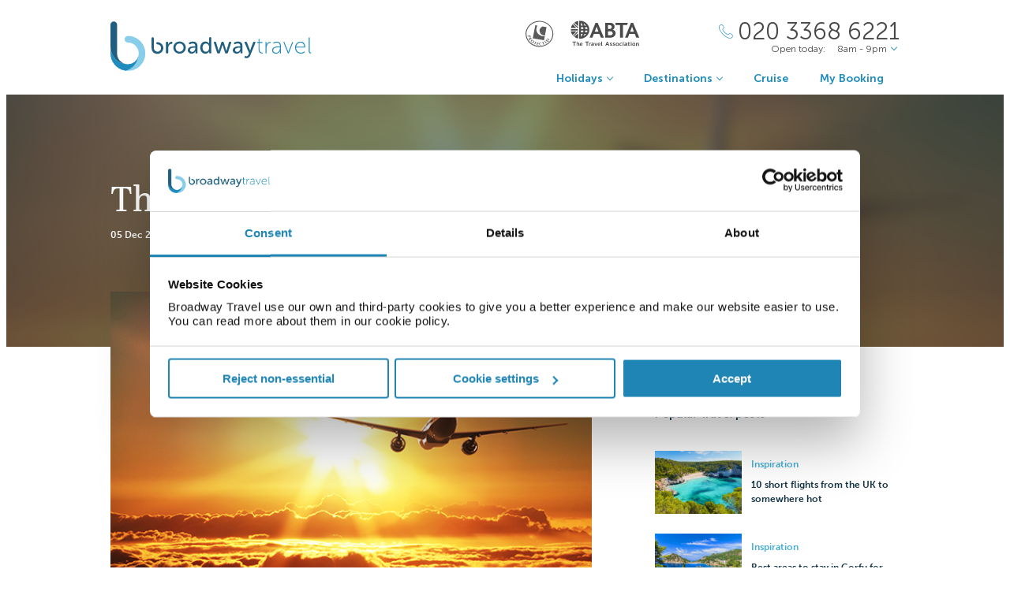

--- FILE ---
content_type: text/html; charset=UTF-8
request_url: https://www.broadwaytravel.com/blog/the-great-travel-etiquette-debate/
body_size: 20189
content:
<!DOCTYPE html>
<html lang="en">
<head>
	<meta charset="UTF-8">
	<meta charset="UTF-8">
	<meta http-equiv="X-UA-Compatible" content="IE=edge,chrome=1">
    <meta name="viewport" content="width=device-width, initial-scale=1.0, minimum-scale=1.0, maximum-scale=1.0">
<link rel="dns-prefetch" href="https://googleads.g.doubleclick.net">
<link rel="dns-prefetch" href="https://connect.facebook.net">
<link rel="dns-prefetch" href="https://www.google-analytics.com">
<link rel="dns-prefetch" href="https://www.gstatic.com">
<link rel="dns-prefetch" href="https://www.googleadservices.com">

<link rel="stylesheet" href="https://www.broadwaytravel.com/blog/wp-content/themes/broadway-blog/assets/css/base.css">
<style>
@media (min-width: 768px) {
.c-header .c-header__container {
    position: relative;
}
}
</style>
<script>(function (w, d, s, l, i) {
    w[l] = w[l] || [];
    w[l].push({'gtm.start': new Date().getTime(), event: 'gtm.js'});
    var f = d.getElementsByTagName(s)[0], j = d.createElement(s), dl = l != 'dataLayer' ? '&l=' + l : '';
    j.async = true;
    j.src = 'https://www.googletagmanager.com/gtm.js?id=' + i + dl;
    f.parentNode.insertBefore(j, f);
})(window, document, 'script', 'dataLayer', 'GTM-TV4RHTD');</script>
<script async src="https://www.googletagmanager.com/gtag/js?id=AW-1071855342"></script>
<script> window.dataLayer = window.dataLayer || [];

function gtag() {
    dataLayer.push(arguments);
}

gtag('js', new Date());
gtag('config', 'AW-1071855342'); </script>
<script> gtag('config', 'AW-1071855342/AtzMCIHLh6MBEO7tjP8D', {'phone_conversion_number': '020 3368 6221'}); </script>
<script>         window.footerLine2 = [{
    "title": "COMPANY",
    "items": [{"href": "/about-company", "name": "About Us", "newTab": false}, {
        "href": "/contact-us",
        "name": "Contact Us",
        "newTab": false
    }, {"href": "https://careers.broadwaytravel.com/", "name": "Careers", "newTab": false}]
}, {
    "title": "SERVICES",
    "items": [{
        "href": "/airport-hotels",
        "landingId": 4064,
        "name": "Airport Hotels",
        "newTab": false
    }, {
        "href": "/airport-lounges",
        "landingId": 4062,
        "name": "Airport Lounges",
        "newTab": false
    }, {
        "href": "/airport-parking",
        "landingId": 4060,
        "name": "Airport Parking",
        "newTab": false
    }, {"href": "/travel-insurance", "landingId": 4066, "name": "Travel Insurance", "newTab": false}]
}, {
    "title": "INFORMATION",
    "items": [{"href": "/faq", "name": "FAQs", "newTab": false}, {
        "href": "/SubscribeOnNewslettersClick",
        "name": "Newsletter Signup",
        "newTab": false
    }, {"href": "/package-travel-rights", "landingId": 58060, "name": "Package Travel Rights", "newTab": false}]
}, {
    "title": "SHARE",
    "items": [{"href": "/blog/", "name": "Blog", "newTab": true}, {
        "href": "https://www.facebook.com/BroadwayTravel",
        "name": "Facebook",
        "newTab": true
    }, {
        "href": "http://instagram.com/broadway_travel",
        "name": "Instagram",
        "newTab": true
    }, {"href": "https://twitter.com/BroadwayTravel", "name": "Twitter", "newTab": true}]
}];    </script>


	<link rel="stylesheet" href="https://use.typekit.net/crr7tfo.css">
	<meta name='robots' content='index, follow, max-image-preview:large, max-snippet:-1, max-video-preview:-1' />

	<!-- This site is optimized with the Yoast SEO plugin v22.3 - https://yoast.com/wordpress/plugins/seo/ -->
	<title>The Great Travel Etiquette Debate | Broadway Travel</title>
	<link rel="canonical" href="https://www.broadwaytravel.com/blog/the-great-travel-etiquette-debate/" />
	<meta property="og:locale" content="en_GB" />
	<meta property="og:type" content="article" />
	<meta property="og:title" content="The Great Travel Etiquette Debate | Broadway Travel" />
	<meta property="og:description" content="Truth be told, when it comes to travel, we’re not quite ourselves – for good and bad. You see, going&hellip;" />
	<meta property="og:url" content="https://www.broadwaytravel.com/blog/the-great-travel-etiquette-debate/" />
	<meta property="og:site_name" content="Broadway Travel Blog - More Holiday, Less Work" />
	<meta property="article:publisher" content="https://www.facebook.com/BroadwayTravel" />
	<meta property="article:published_time" content="2019-12-05T07:59:59+00:00" />
	<meta property="og:image" content="https://www.broadwaytravel.com/blog/wp-content/uploads/2019/12/Plane-Flying-Towards-Beautiful-Sunset.jpg" />
	<meta property="og:image:width" content="580" />
	<meta property="og:image:height" content="345" />
	<meta property="og:image:type" content="image/jpeg" />
	<meta name="author" content="Jenny Taylor" />
	<meta name="twitter:card" content="summary_large_image" />
	<meta name="twitter:creator" content="@BroadwayTravel" />
	<meta name="twitter:site" content="@BroadwayTravel" />
	<meta name="twitter:label1" content="Written by" />
	<meta name="twitter:data1" content="Jenny Taylor" />
	<meta name="twitter:label2" content="Estimated reading time" />
	<meta name="twitter:data2" content="7 minutes" />
	<script type="application/ld+json" class="yoast-schema-graph">{"@context":"https://schema.org","@graph":[{"@type":"WebPage","@id":"https://www.broadwaytravel.com/blog/the-great-travel-etiquette-debate/","url":"https://www.broadwaytravel.com/blog/the-great-travel-etiquette-debate/","name":"The Great Travel Etiquette Debate | Broadway Travel","isPartOf":{"@id":"https://www.broadwaytravel.com/blog/#website"},"primaryImageOfPage":{"@id":"https://www.broadwaytravel.com/blog/the-great-travel-etiquette-debate/#primaryimage"},"image":{"@id":"https://www.broadwaytravel.com/blog/the-great-travel-etiquette-debate/#primaryimage"},"thumbnailUrl":"https://www.broadwaytravel.com/blog/wp-content/uploads/2019/12/Plane-Flying-Towards-Beautiful-Sunset.jpg","datePublished":"2019-12-05T07:59:59+00:00","dateModified":"2019-12-05T07:59:59+00:00","author":{"@id":"https://www.broadwaytravel.com/blog/#/schema/person/25b33b310a292e8b8f0c96f4ddf6aa16"},"breadcrumb":{"@id":"https://www.broadwaytravel.com/blog/the-great-travel-etiquette-debate/#breadcrumb"},"inLanguage":"en-GB","potentialAction":[{"@type":"ReadAction","target":["https://www.broadwaytravel.com/blog/the-great-travel-etiquette-debate/"]}]},{"@type":"ImageObject","inLanguage":"en-GB","@id":"https://www.broadwaytravel.com/blog/the-great-travel-etiquette-debate/#primaryimage","url":"https://www.broadwaytravel.com/blog/wp-content/uploads/2019/12/Plane-Flying-Towards-Beautiful-Sunset.jpg","contentUrl":"https://www.broadwaytravel.com/blog/wp-content/uploads/2019/12/Plane-Flying-Towards-Beautiful-Sunset.jpg","width":580,"height":345,"caption":"Plane flying towards beautiful sunset"},{"@type":"BreadcrumbList","@id":"https://www.broadwaytravel.com/blog/the-great-travel-etiquette-debate/#breadcrumb","itemListElement":[{"@type":"ListItem","position":1,"name":"Home","item":"https://www.broadwaytravel.com/blog/"},{"@type":"ListItem","position":2,"name":"The Great Travel Etiquette Debate"}]},{"@type":"WebSite","@id":"https://www.broadwaytravel.com/blog/#website","url":"https://www.broadwaytravel.com/blog/","name":"Broadway Travel Blog - More Holiday, Less Work","description":"","potentialAction":[{"@type":"SearchAction","target":{"@type":"EntryPoint","urlTemplate":"https://www.broadwaytravel.com/blog/?s={search_term_string}"},"query-input":"required name=search_term_string"}],"inLanguage":"en-GB"},{"@type":"Person","@id":"https://www.broadwaytravel.com/blog/#/schema/person/25b33b310a292e8b8f0c96f4ddf6aa16","name":"Jenny Taylor","image":{"@type":"ImageObject","inLanguage":"en-GB","@id":"https://www.broadwaytravel.com/blog/#/schema/person/image/","url":"https://secure.gravatar.com/avatar/b09dc5695f990bafadf4e3437e03c8f9?s=96&d=mm&r=g","contentUrl":"https://secure.gravatar.com/avatar/b09dc5695f990bafadf4e3437e03c8f9?s=96&d=mm&r=g","caption":"Jenny Taylor"},"description":"A frequent visitor to the Big Apple, Jenny is your go-to girl when it comes to city breaks. Alongside ice skating in Central Park, you’ll find her topping up her tan on sun-soaked shores in Mexico or exploring ancient ruins in Greece or Turkey. An expert in all things Travel, Jenny has visited over 40 destinations – a serial globe trotter."}]}</script>
	<!-- / Yoast SEO plugin. -->


<link rel='dns-prefetch' href='//www.broadwaytravel.com' />
<link rel="alternate" type="application/rss+xml" title="Broadway Travel Blog - More Holiday, Less Work &raquo; The Great Travel Etiquette Debate Comments Feed" href="https://www.broadwaytravel.com/blog/the-great-travel-etiquette-debate/feed/" />
<script type="text/javascript">
/* <![CDATA[ */
window._wpemojiSettings = {"baseUrl":"https:\/\/s.w.org\/images\/core\/emoji\/14.0.0\/72x72\/","ext":".png","svgUrl":"https:\/\/s.w.org\/images\/core\/emoji\/14.0.0\/svg\/","svgExt":".svg","source":{"concatemoji":"https:\/\/www.broadwaytravel.com\/blog\/wp-includes\/js\/wp-emoji-release.min.js?ver=6.4.7"}};
/*! This file is auto-generated */
!function(i,n){var o,s,e;function c(e){try{var t={supportTests:e,timestamp:(new Date).valueOf()};sessionStorage.setItem(o,JSON.stringify(t))}catch(e){}}function p(e,t,n){e.clearRect(0,0,e.canvas.width,e.canvas.height),e.fillText(t,0,0);var t=new Uint32Array(e.getImageData(0,0,e.canvas.width,e.canvas.height).data),r=(e.clearRect(0,0,e.canvas.width,e.canvas.height),e.fillText(n,0,0),new Uint32Array(e.getImageData(0,0,e.canvas.width,e.canvas.height).data));return t.every(function(e,t){return e===r[t]})}function u(e,t,n){switch(t){case"flag":return n(e,"\ud83c\udff3\ufe0f\u200d\u26a7\ufe0f","\ud83c\udff3\ufe0f\u200b\u26a7\ufe0f")?!1:!n(e,"\ud83c\uddfa\ud83c\uddf3","\ud83c\uddfa\u200b\ud83c\uddf3")&&!n(e,"\ud83c\udff4\udb40\udc67\udb40\udc62\udb40\udc65\udb40\udc6e\udb40\udc67\udb40\udc7f","\ud83c\udff4\u200b\udb40\udc67\u200b\udb40\udc62\u200b\udb40\udc65\u200b\udb40\udc6e\u200b\udb40\udc67\u200b\udb40\udc7f");case"emoji":return!n(e,"\ud83e\udef1\ud83c\udffb\u200d\ud83e\udef2\ud83c\udfff","\ud83e\udef1\ud83c\udffb\u200b\ud83e\udef2\ud83c\udfff")}return!1}function f(e,t,n){var r="undefined"!=typeof WorkerGlobalScope&&self instanceof WorkerGlobalScope?new OffscreenCanvas(300,150):i.createElement("canvas"),a=r.getContext("2d",{willReadFrequently:!0}),o=(a.textBaseline="top",a.font="600 32px Arial",{});return e.forEach(function(e){o[e]=t(a,e,n)}),o}function t(e){var t=i.createElement("script");t.src=e,t.defer=!0,i.head.appendChild(t)}"undefined"!=typeof Promise&&(o="wpEmojiSettingsSupports",s=["flag","emoji"],n.supports={everything:!0,everythingExceptFlag:!0},e=new Promise(function(e){i.addEventListener("DOMContentLoaded",e,{once:!0})}),new Promise(function(t){var n=function(){try{var e=JSON.parse(sessionStorage.getItem(o));if("object"==typeof e&&"number"==typeof e.timestamp&&(new Date).valueOf()<e.timestamp+604800&&"object"==typeof e.supportTests)return e.supportTests}catch(e){}return null}();if(!n){if("undefined"!=typeof Worker&&"undefined"!=typeof OffscreenCanvas&&"undefined"!=typeof URL&&URL.createObjectURL&&"undefined"!=typeof Blob)try{var e="postMessage("+f.toString()+"("+[JSON.stringify(s),u.toString(),p.toString()].join(",")+"));",r=new Blob([e],{type:"text/javascript"}),a=new Worker(URL.createObjectURL(r),{name:"wpTestEmojiSupports"});return void(a.onmessage=function(e){c(n=e.data),a.terminate(),t(n)})}catch(e){}c(n=f(s,u,p))}t(n)}).then(function(e){for(var t in e)n.supports[t]=e[t],n.supports.everything=n.supports.everything&&n.supports[t],"flag"!==t&&(n.supports.everythingExceptFlag=n.supports.everythingExceptFlag&&n.supports[t]);n.supports.everythingExceptFlag=n.supports.everythingExceptFlag&&!n.supports.flag,n.DOMReady=!1,n.readyCallback=function(){n.DOMReady=!0}}).then(function(){return e}).then(function(){var e;n.supports.everything||(n.readyCallback(),(e=n.source||{}).concatemoji?t(e.concatemoji):e.wpemoji&&e.twemoji&&(t(e.twemoji),t(e.wpemoji)))}))}((window,document),window._wpemojiSettings);
/* ]]> */
</script>
<style id='wp-emoji-styles-inline-css' type='text/css'>

	img.wp-smiley, img.emoji {
		display: inline !important;
		border: none !important;
		box-shadow: none !important;
		height: 1em !important;
		width: 1em !important;
		margin: 0 0.07em !important;
		vertical-align: -0.1em !important;
		background: none !important;
		padding: 0 !important;
	}
</style>
<link rel='stylesheet' id='wp-block-library-css' href='https://www.broadwaytravel.com/blog/wp-includes/css/dist/block-library/style.min.css?ver=6.4.7' type='text/css' media='all' />
<style id='classic-theme-styles-inline-css' type='text/css'>
/*! This file is auto-generated */
.wp-block-button__link{color:#fff;background-color:#32373c;border-radius:9999px;box-shadow:none;text-decoration:none;padding:calc(.667em + 2px) calc(1.333em + 2px);font-size:1.125em}.wp-block-file__button{background:#32373c;color:#fff;text-decoration:none}
</style>
<style id='global-styles-inline-css' type='text/css'>
body{--wp--preset--color--black: #000000;--wp--preset--color--cyan-bluish-gray: #abb8c3;--wp--preset--color--white: #ffffff;--wp--preset--color--pale-pink: #f78da7;--wp--preset--color--vivid-red: #cf2e2e;--wp--preset--color--luminous-vivid-orange: #ff6900;--wp--preset--color--luminous-vivid-amber: #fcb900;--wp--preset--color--light-green-cyan: #7bdcb5;--wp--preset--color--vivid-green-cyan: #00d084;--wp--preset--color--pale-cyan-blue: #8ed1fc;--wp--preset--color--vivid-cyan-blue: #0693e3;--wp--preset--color--vivid-purple: #9b51e0;--wp--preset--gradient--vivid-cyan-blue-to-vivid-purple: linear-gradient(135deg,rgba(6,147,227,1) 0%,rgb(155,81,224) 100%);--wp--preset--gradient--light-green-cyan-to-vivid-green-cyan: linear-gradient(135deg,rgb(122,220,180) 0%,rgb(0,208,130) 100%);--wp--preset--gradient--luminous-vivid-amber-to-luminous-vivid-orange: linear-gradient(135deg,rgba(252,185,0,1) 0%,rgba(255,105,0,1) 100%);--wp--preset--gradient--luminous-vivid-orange-to-vivid-red: linear-gradient(135deg,rgba(255,105,0,1) 0%,rgb(207,46,46) 100%);--wp--preset--gradient--very-light-gray-to-cyan-bluish-gray: linear-gradient(135deg,rgb(238,238,238) 0%,rgb(169,184,195) 100%);--wp--preset--gradient--cool-to-warm-spectrum: linear-gradient(135deg,rgb(74,234,220) 0%,rgb(151,120,209) 20%,rgb(207,42,186) 40%,rgb(238,44,130) 60%,rgb(251,105,98) 80%,rgb(254,248,76) 100%);--wp--preset--gradient--blush-light-purple: linear-gradient(135deg,rgb(255,206,236) 0%,rgb(152,150,240) 100%);--wp--preset--gradient--blush-bordeaux: linear-gradient(135deg,rgb(254,205,165) 0%,rgb(254,45,45) 50%,rgb(107,0,62) 100%);--wp--preset--gradient--luminous-dusk: linear-gradient(135deg,rgb(255,203,112) 0%,rgb(199,81,192) 50%,rgb(65,88,208) 100%);--wp--preset--gradient--pale-ocean: linear-gradient(135deg,rgb(255,245,203) 0%,rgb(182,227,212) 50%,rgb(51,167,181) 100%);--wp--preset--gradient--electric-grass: linear-gradient(135deg,rgb(202,248,128) 0%,rgb(113,206,126) 100%);--wp--preset--gradient--midnight: linear-gradient(135deg,rgb(2,3,129) 0%,rgb(40,116,252) 100%);--wp--preset--font-size--small: 13px;--wp--preset--font-size--medium: 20px;--wp--preset--font-size--large: 36px;--wp--preset--font-size--x-large: 42px;--wp--preset--spacing--20: 0.44rem;--wp--preset--spacing--30: 0.67rem;--wp--preset--spacing--40: 1rem;--wp--preset--spacing--50: 1.5rem;--wp--preset--spacing--60: 2.25rem;--wp--preset--spacing--70: 3.38rem;--wp--preset--spacing--80: 5.06rem;--wp--preset--shadow--natural: 6px 6px 9px rgba(0, 0, 0, 0.2);--wp--preset--shadow--deep: 12px 12px 50px rgba(0, 0, 0, 0.4);--wp--preset--shadow--sharp: 6px 6px 0px rgba(0, 0, 0, 0.2);--wp--preset--shadow--outlined: 6px 6px 0px -3px rgba(255, 255, 255, 1), 6px 6px rgba(0, 0, 0, 1);--wp--preset--shadow--crisp: 6px 6px 0px rgba(0, 0, 0, 1);}:where(.is-layout-flex){gap: 0.5em;}:where(.is-layout-grid){gap: 0.5em;}body .is-layout-flow > .alignleft{float: left;margin-inline-start: 0;margin-inline-end: 2em;}body .is-layout-flow > .alignright{float: right;margin-inline-start: 2em;margin-inline-end: 0;}body .is-layout-flow > .aligncenter{margin-left: auto !important;margin-right: auto !important;}body .is-layout-constrained > .alignleft{float: left;margin-inline-start: 0;margin-inline-end: 2em;}body .is-layout-constrained > .alignright{float: right;margin-inline-start: 2em;margin-inline-end: 0;}body .is-layout-constrained > .aligncenter{margin-left: auto !important;margin-right: auto !important;}body .is-layout-constrained > :where(:not(.alignleft):not(.alignright):not(.alignfull)){max-width: var(--wp--style--global--content-size);margin-left: auto !important;margin-right: auto !important;}body .is-layout-constrained > .alignwide{max-width: var(--wp--style--global--wide-size);}body .is-layout-flex{display: flex;}body .is-layout-flex{flex-wrap: wrap;align-items: center;}body .is-layout-flex > *{margin: 0;}body .is-layout-grid{display: grid;}body .is-layout-grid > *{margin: 0;}:where(.wp-block-columns.is-layout-flex){gap: 2em;}:where(.wp-block-columns.is-layout-grid){gap: 2em;}:where(.wp-block-post-template.is-layout-flex){gap: 1.25em;}:where(.wp-block-post-template.is-layout-grid){gap: 1.25em;}.has-black-color{color: var(--wp--preset--color--black) !important;}.has-cyan-bluish-gray-color{color: var(--wp--preset--color--cyan-bluish-gray) !important;}.has-white-color{color: var(--wp--preset--color--white) !important;}.has-pale-pink-color{color: var(--wp--preset--color--pale-pink) !important;}.has-vivid-red-color{color: var(--wp--preset--color--vivid-red) !important;}.has-luminous-vivid-orange-color{color: var(--wp--preset--color--luminous-vivid-orange) !important;}.has-luminous-vivid-amber-color{color: var(--wp--preset--color--luminous-vivid-amber) !important;}.has-light-green-cyan-color{color: var(--wp--preset--color--light-green-cyan) !important;}.has-vivid-green-cyan-color{color: var(--wp--preset--color--vivid-green-cyan) !important;}.has-pale-cyan-blue-color{color: var(--wp--preset--color--pale-cyan-blue) !important;}.has-vivid-cyan-blue-color{color: var(--wp--preset--color--vivid-cyan-blue) !important;}.has-vivid-purple-color{color: var(--wp--preset--color--vivid-purple) !important;}.has-black-background-color{background-color: var(--wp--preset--color--black) !important;}.has-cyan-bluish-gray-background-color{background-color: var(--wp--preset--color--cyan-bluish-gray) !important;}.has-white-background-color{background-color: var(--wp--preset--color--white) !important;}.has-pale-pink-background-color{background-color: var(--wp--preset--color--pale-pink) !important;}.has-vivid-red-background-color{background-color: var(--wp--preset--color--vivid-red) !important;}.has-luminous-vivid-orange-background-color{background-color: var(--wp--preset--color--luminous-vivid-orange) !important;}.has-luminous-vivid-amber-background-color{background-color: var(--wp--preset--color--luminous-vivid-amber) !important;}.has-light-green-cyan-background-color{background-color: var(--wp--preset--color--light-green-cyan) !important;}.has-vivid-green-cyan-background-color{background-color: var(--wp--preset--color--vivid-green-cyan) !important;}.has-pale-cyan-blue-background-color{background-color: var(--wp--preset--color--pale-cyan-blue) !important;}.has-vivid-cyan-blue-background-color{background-color: var(--wp--preset--color--vivid-cyan-blue) !important;}.has-vivid-purple-background-color{background-color: var(--wp--preset--color--vivid-purple) !important;}.has-black-border-color{border-color: var(--wp--preset--color--black) !important;}.has-cyan-bluish-gray-border-color{border-color: var(--wp--preset--color--cyan-bluish-gray) !important;}.has-white-border-color{border-color: var(--wp--preset--color--white) !important;}.has-pale-pink-border-color{border-color: var(--wp--preset--color--pale-pink) !important;}.has-vivid-red-border-color{border-color: var(--wp--preset--color--vivid-red) !important;}.has-luminous-vivid-orange-border-color{border-color: var(--wp--preset--color--luminous-vivid-orange) !important;}.has-luminous-vivid-amber-border-color{border-color: var(--wp--preset--color--luminous-vivid-amber) !important;}.has-light-green-cyan-border-color{border-color: var(--wp--preset--color--light-green-cyan) !important;}.has-vivid-green-cyan-border-color{border-color: var(--wp--preset--color--vivid-green-cyan) !important;}.has-pale-cyan-blue-border-color{border-color: var(--wp--preset--color--pale-cyan-blue) !important;}.has-vivid-cyan-blue-border-color{border-color: var(--wp--preset--color--vivid-cyan-blue) !important;}.has-vivid-purple-border-color{border-color: var(--wp--preset--color--vivid-purple) !important;}.has-vivid-cyan-blue-to-vivid-purple-gradient-background{background: var(--wp--preset--gradient--vivid-cyan-blue-to-vivid-purple) !important;}.has-light-green-cyan-to-vivid-green-cyan-gradient-background{background: var(--wp--preset--gradient--light-green-cyan-to-vivid-green-cyan) !important;}.has-luminous-vivid-amber-to-luminous-vivid-orange-gradient-background{background: var(--wp--preset--gradient--luminous-vivid-amber-to-luminous-vivid-orange) !important;}.has-luminous-vivid-orange-to-vivid-red-gradient-background{background: var(--wp--preset--gradient--luminous-vivid-orange-to-vivid-red) !important;}.has-very-light-gray-to-cyan-bluish-gray-gradient-background{background: var(--wp--preset--gradient--very-light-gray-to-cyan-bluish-gray) !important;}.has-cool-to-warm-spectrum-gradient-background{background: var(--wp--preset--gradient--cool-to-warm-spectrum) !important;}.has-blush-light-purple-gradient-background{background: var(--wp--preset--gradient--blush-light-purple) !important;}.has-blush-bordeaux-gradient-background{background: var(--wp--preset--gradient--blush-bordeaux) !important;}.has-luminous-dusk-gradient-background{background: var(--wp--preset--gradient--luminous-dusk) !important;}.has-pale-ocean-gradient-background{background: var(--wp--preset--gradient--pale-ocean) !important;}.has-electric-grass-gradient-background{background: var(--wp--preset--gradient--electric-grass) !important;}.has-midnight-gradient-background{background: var(--wp--preset--gradient--midnight) !important;}.has-small-font-size{font-size: var(--wp--preset--font-size--small) !important;}.has-medium-font-size{font-size: var(--wp--preset--font-size--medium) !important;}.has-large-font-size{font-size: var(--wp--preset--font-size--large) !important;}.has-x-large-font-size{font-size: var(--wp--preset--font-size--x-large) !important;}
.wp-block-navigation a:where(:not(.wp-element-button)){color: inherit;}
:where(.wp-block-post-template.is-layout-flex){gap: 1.25em;}:where(.wp-block-post-template.is-layout-grid){gap: 1.25em;}
:where(.wp-block-columns.is-layout-flex){gap: 2em;}:where(.wp-block-columns.is-layout-grid){gap: 2em;}
.wp-block-pullquote{font-size: 1.5em;line-height: 1.6;}
</style>
<link rel='stylesheet' id='theme_css-css' href='https://www.broadwaytravel.com/blog/wp-content/themes/broadway-blog/dist/style.min.css?ver=6.4.7' type='text/css' media='all' />
<link rel="https://api.w.org/" href="https://www.broadwaytravel.com/blog/wp-json/" /><link rel="alternate" type="application/json" href="https://www.broadwaytravel.com/blog/wp-json/wp/v2/posts/4619" /><link rel="EditURI" type="application/rsd+xml" title="RSD" href="https://www.broadwaytravel.com/blog/xmlrpc.php?rsd" />
<meta name="generator" content="WordPress 6.4.7" />
<link rel='shortlink' href='https://www.broadwaytravel.com/blog/?p=4619' />
<link rel="alternate" type="application/json+oembed" href="https://www.broadwaytravel.com/blog/wp-json/oembed/1.0/embed?url=https%3A%2F%2Fwww.broadwaytravel.com%2Fblog%2Fthe-great-travel-etiquette-debate%2F" />
<link rel="alternate" type="text/xml+oembed" href="https://www.broadwaytravel.com/blog/wp-json/oembed/1.0/embed?url=https%3A%2F%2Fwww.broadwaytravel.com%2Fblog%2Fthe-great-travel-etiquette-debate%2F&#038;format=xml" />
</head>
<body class="post-template-default single single-post postid-4619 single-format-standard">

<header id="header" class="c-header" :class="headerClassObject">
    <div ref="headerContainer" class="c-header__container" :class="headerContainerClassObject">
        <div class="c-header__wrap"><a class="c-header__logo" href="https://www.broadwaytravel.com/"> <img
                src="https://www.broadwaytravel.com/own-files/215/c83c7712e78cbad1e7ef30651b418/lsUXBz8j2S.svg"
                alt="Logo"> </a>
            <div class="c-header__info">
                <div class="c-header__company-info">
                    <div class="c-header__partners"><a href="https://www.broadwaytravel.com/financial-protection"
                                                       target="_blank" rel="noopener"> <img
                            class="icon-partner icon-partner--atol" alt="ATOL"
                            src="https://www.broadwaytravel.com/own-files/48a/68b7ea0ba43d47ab696e52eeb0179/BqTnDzrYss.svg">
                    </a> <a href="https://www.broadwaytravel.com/financial-protection" target="_blank" rel="noopener">
                        <img class="icon-partner icon-partner--abta" alt="ABTA"
                             src="https://www.broadwaytravel.com/own-files/4fc/bd4bff90f8098eeb5116a51ea132f/40G3SG5VkX.svg">
                    </a></div>
                    <div class="c-header__call-centre"><a class="c-header__phone-link" href="tel:02033686221"
                                                          aria-label="Call Us">
                        <svg xmlns="http://www.w3.org/2000/svg" width="18" height="18">
                            <path fill="#1E8CBC"
                                  d="M14.337 17.839c-.742 0-1.639-.186-2.624-.558-2.162-.815-4.513-2.426-6.621-4.534-2.11-2.109-3.72-4.461-4.535-6.622C-.184 4.16-.186 2.547.553 1.809c.106-.106.214-.22.325-.338C1.552.763 2.314-.035 3.323.001c.695.029 1.369.461 2.059 1.32 2.039 2.535 1.12 3.439.056 4.486l-.188.186c-.174.174-.503.98 2.556 4.039.998.998 1.85 1.73 2.53 2.171.429.279 1.195.7 1.51.386l.188-.191c1.047-1.062 1.95-1.978 4.484.06.859.69 1.29 1.362 1.319 2.059.041 1.009-.762 1.772-1.471 2.445-.117.112-.231.22-.338.325-.366.367-.952.552-1.691.552zM3.251.6c-.717 0-1.365.682-1.938 1.285-.115.12-.226.238-.336.348-.55.55-.495 1.994.141 3.68.786 2.084 2.348 4.36 4.398 6.41s4.325 3.611 6.409 4.397c1.687.637 3.13.69 3.68.142.11-.11.227-.222.348-.336.617-.586 1.316-1.25 1.285-1.986-.021-.505-.39-1.05-1.095-1.617-2.111-1.698-2.702-1.098-3.681-.105l-.192.194c-.468.468-1.228.364-2.26-.306-.716-.466-1.6-1.223-2.628-2.251-2.538-2.538-3.35-4.091-2.556-4.888l.192-.189c.995-.979 1.596-1.57-.103-3.682C4.347.99 3.803.622 3.298.6H3.25z"></path>
                        
</svg>
                        <span class="c-header__phone-link-number">020 3368 6221</span> </a>
                        <div class="c-header__today-opening-hours">
                            <div class="today-opening-hours today-opening-hours--clickable"
                                 :class="todayOpeningHoursClassObject"
                                 @click.stop="onOperatingScheduleDropdownMenuLinkClick">
                                <div class="today-opening-hours__text"><span>Open today: </span> <span
                                        class="today-opening-hours__text-hours">8am - 9pm</span></div>
                            </div>
                        </div>
                    </div>
                </div>
                <nav class="c-header__menu">
                    <button class="c-header-burger" :class="dropdownMenuButtonClassObject" type="button"
                            @click.prevent="onDropdownMenuButtonClick" ref="headerMenuButton" aria-label="Header Menu">
                        <span class="c-header-burger__box">                   <span
                                class="c-header-burger__inner"></span>                 </span></button>
                    <ul class="c-header__menu-list" :class="classDropdownMenuListClassObject" ref="headerMenuList">
                        <li class="c-header__menu-item"><a class="c-header__menu-link c-header__menu-link--dropdown"
                                                           :class="holidaysDropdownMenuLinkClassObject" href="#"
                                                           @click.prevent="onHolidaysDropdownMenuLinkClick"> <span
                                class="c-header__menu-link-text">Holidays</span> </a>
                            <div class="c-header__dropdown" ref="holidaysDropdown"><h4>Holidays</h4>
                                <ul class="c-header__dropdown-list c-header__dropdown-list--columns-4 c-header__dropdown-list--centered c-header__dropdown-list--cloumn-rule">
                                    <li class="c-header__dropdown-item"><a
                                            href="https://www.broadwaytravel.com/adults-only">Adults Only</a></li>
                                    <li class="c-header__dropdown-item"><a
                                            href="https://www.broadwaytravel.com/all-inclusive-holidays">All
                                        Inclusive</a></li>
                                    <li class="c-header__dropdown-item"><a
                                            href="https://www.broadwaytravel.com/city-breaks">City Breaks</a></li>
                                    <li class="c-header__dropdown-item"><a
                                            href="https://www.broadwaytravel.com/family-holidays">Family Holidays</a>
                                    </li>
                                    <li class="c-header__dropdown-item"><a
                                            href="https://www.broadwaytravel.com/last-minute-holidays">Late Minute Holidays</a></li>
                                    <li class="c-header__dropdown-item"><a
                                            href="https://www.broadwaytravel.com/long-haul-holidays">Long Haul
                                        Holidays</a></li>
                                    <li class="c-header__dropdown-item"><a
                                            href="https://www.broadwaytravel.com/low-deposit-holidays">Low Deposit
                                        Holidays</a></li>
                                    <li class="c-header__dropdown-item"><a
                                            href="https://www.broadwaytravel.com/luxury-holidays">Luxury Holidays</a>
                                    </li>
                                    <li class="c-header__dropdown-item"><a
                                            href="https://www.broadwaytravel.com/multi-centre-holidays">Multi Centre
                                        Holidays</a></li>
                                    <li class="c-header__dropdown-item"><a
                                            href="https://www.broadwaytravel.com/summer-holidays">Summer Holidays</a>
                                    </li>
                                    <li class="c-header__dropdown-item"><a
                                            href="https://www.broadwaytravel.com/winter-sun-holidays">Winter Sun
                                        Holidays</a></li>
                                </ul>
                            </div>
                        </li>
                        <li class="c-header__menu-item"><a class="c-header__menu-link c-header__menu-link--dropdown"
                                                           :class="destinationsDropdownMenuLinkClassObject" href="#"
                                                           @click.prevent="onDestinationsDropdownMenuLinkClick"> <span
                                class="c-header__menu-link-text">Destinations</span> </a>
                            <div class="c-header__dropdown" ref="destinationsDropdown"><h4>Destinations</h4>
                                <div class="c-header__dropdown-wrap">
                                    <div class="c-header__dropdown-section c-header__dropdown-section--bordered c-header__dropdown-section-25">
                                        <h5>Most popular destinations:</h5>
                                        <ul class="c-header__dropdown-list">
                                            <li class="c-header__dropdown-item"><a
                                                    href="https://www.broadwaytravel.com/spain/balearic-islands">Balearic
                                                Islands</a></li>
                                            <li class="c-header__dropdown-item"><a
                                                    href="https://www.broadwaytravel.com/spain/canary-islands">Canary
                                                Islands</a></li>
                                            <li class="c-header__dropdown-item"><a
                                                    href="https://www.broadwaytravel.com/croatia">Croatia</a></li>
                                            <li class="c-header__dropdown-item"><a
                                                    href="https://www.broadwaytravel.com/cyprus">Cyprus</a></li>
                                            <li class="c-header__dropdown-item"><a
                                                    href="https://www.broadwaytravel.com/egypt">Egypt</a></li>
                                            <li class="c-header__dropdown-item"><a
                                                    href="https://www.broadwaytravel.com/greece">Greece</a></li>
                                            <li class="c-header__dropdown-item"><a
                                                    href="https://www.broadwaytravel.com/morocco">Morocco</a></li>
                                            <li class="c-header__dropdown-item"><a
                                                    href="https://www.broadwaytravel.com/malta">Malta</a></li>
                                            <li class="c-header__dropdown-item"><a
                                                    href="https://www.broadwaytravel.com/portugal">Portugal</a></li>
                                            <li class="c-header__dropdown-item"><a
                                                    href="https://www.broadwaytravel.com/spain">Spain</a></li>
                                            <li class="c-header__dropdown-item"><a
                                                    href="https://www.broadwaytravel.com/turkey">Turkey</a></li>
                                            <li class="c-header__dropdown-item"><a
                                                    href="https://www.broadwaytravel.com/all-holiday-destinations">All
                                                Holiday Destinations</a></li>
                                        </ul>
                                    </div>
                                    <div class="c-header__dropdown-section c-header__dropdown-section-75"><h5>All
                                        destinations:</h5>
                                        <ul class="c-header__dropdown-list c-header__dropdown-list--columns-3">
                                            <li class="c-header__dropdown-item"><a
                                                    href="https://www.broadwaytravel.com/portugal/algarve">Algarve</a>
                                            </li>
                                            <li class="c-header__dropdown-item"><a
                                                    href="https://www.broadwaytravel.com/turkey/antalya">Antalya</a>
                                            </li>
                                            <li class="c-header__dropdown-item"><a
                                                    href="https://www.broadwaytravel.com/turkey/bodrum">Bodrum</a></li>
                                            <li class="c-header__dropdown-item"><a
                                                    href="https://www.broadwaytravel.com/spain/costa-blanca/benidorm">Benidorm</a>
                                            </li>
                                            <li class="c-header__dropdown-item"><a
                                                    href="https://www.broadwaytravel.com/hungary/budapest">Budapest</a>
                                            </li>
                                            <li class="c-header__dropdown-item"><a
                                                    href="https://www.broadwaytravel.com/mexico/cancun">Cancun</a></li>
                                            <li class="c-header__dropdown-item"><a
                                                    href="https://www.broadwaytravel.com/spain/costa-blanca">Costa
                                                Blanca</a></li>
                                            <li class="c-header__dropdown-item"><a
                                                    href="https://www.broadwaytravel.com/spain/costa-brava">Costa
                                                Brava</a></li>
                                            <li class="c-header__dropdown-item"><a
                                                    href="https://www.broadwaytravel.com/spain/costa-del-sol">Costa del
                                                Sol</a></li>
                                            <li class="c-header__dropdown-item"><a
                                                    href="https://www.broadwaytravel.com/greece/corfu">Corfu</a></li>
                                            <li class="c-header__dropdown-item"><a
                                                    href="https://www.broadwaytravel.com/greece/crete">Crete</a></li>
                                            <li class="c-header__dropdown-item"><a
                                                    href="https://www.broadwaytravel.com/turkey/dalaman">Dalaman</a>
                                            </li>
                                            <li class="c-header__dropdown-item"><a
                                                    href="https://www.broadwaytravel.com/dubai">Dubai</a></li>
                                            <li class="c-header__dropdown-item"><a
                                                    href="https://www.broadwaytravel.com/croatia/dubrovnik">Dubrovnik</a>
                                            </li>
                                            <li class="c-header__dropdown-item"><a
                                                    href="https://www.broadwaytravel.com/spain/canary-islands/fuerteventura">Fuerteventura</a>
                                            </li>
                                            <li class="c-header__dropdown-item"><a
                                                    href="https://www.broadwaytravel.com/spain/canary-islands/gran-canaria">Gran
                                                Canaria</a></li>
                                            <li class="c-header__dropdown-item"><a
                                                    href="https://www.broadwaytravel.com/greece/halkidiki">Halkidiki</a>
                                            </li>
                                            <li class="c-header__dropdown-item"><a
                                                    href="https://www.broadwaytravel.com/egypt/hurghada">Hurghada</a>
                                            </li>
                                            <li class="c-header__dropdown-item"><a
                                                    href="https://www.broadwaytravel.com/spain/balearic-islands/ibiza">Ibiza</a>
                                            </li>
                                            <li class="c-header__dropdown-item"><a
                                                    href="https://www.broadwaytravel.com/greece/kos">Kos</a></li>
                                            <li class="c-header__dropdown-item"><a
                                                    href="https://www.broadwaytravel.com/poland/krakow">Krakow</a></li>
                                            <li class="c-header__dropdown-item"><a
                                                    href="https://www.broadwaytravel.com/spain/canary-islands/lanzarote">Lanzarote</a>
                                            </li>
                                            <li class="c-header__dropdown-item"><a
                                                    href="https://www.broadwaytravel.com/portugal/lisbon">Lisbon</a>
                                            </li>
                                            <li class="c-header__dropdown-item"><a
                                                    href="https://www.broadwaytravel.com/portugal/madeira">Madeira</a>
                                            </li>
                                            <li class="c-header__dropdown-item"><a
                                                    href="https://www.broadwaytravel.com/spain/balearic-islands/majorca">Majorca</a>
                                            </li>
                                            <li class="c-header__dropdown-item"><a
                                                    href="https://www.broadwaytravel.com/morocco/marrakech">Marrakech</a>
                                            </li>
                                            <li class="c-header__dropdown-item"><a
                                                    href="https://www.broadwaytravel.com/spain/balearic-islands/menorca">Menorca</a>
                                            </li>
                                            <li class="c-header__dropdown-item"><a
                                                    href="https://www.broadwaytravel.com/greece/mykonos">Mykonos</a>
                                            </li>
                                            <li class="c-header__dropdown-item"><a
                                                    href="https://www.broadwaytravel.com/czech-republic/prague">Prague</a>
                                            </li>
                                            <li class="c-header__dropdown-item"><a
                                                    href="https://www.broadwaytravel.com/greece/rhodes">Rhodes</a></li>
                                            <li class="c-header__dropdown-item"><a
                                                    href="https://www.broadwaytravel.com/italy/rome">Rome</a></li>
                                            <li class="c-header__dropdown-item"><a
                                                    href="https://www.broadwaytravel.com/greece/santorini">Santorini</a>
                                            </li>
                                            <li class="c-header__dropdown-item"><a
                                                    href="https://www.broadwaytravel.com/spain/canary-islands/tenerife">Tenerife</a>
                                            </li>
                                            <li class="c-header__dropdown-item"><a
                                                    href="https://www.broadwaytravel.com/tunisia">Tunisia</a></li>
                                            <li class="c-header__dropdown-item"><a
                                                    href="https://www.broadwaytravel.com/italy/venice">Venice</a></li>
                                            <li class="c-header__dropdown-item"><a
                                                    href="https://www.broadwaytravel.com/greece/zante">Zante</a></li>
                                        </ul>
                                    </div>
                                </div>
                            </div>
                        </li>
                        <li class="c-header__menu-item"><a class="c-header__menu-link"
                                                           @click.prevent="onHeaderMenuLinkClick('https://www.broadwaytravel.com/cruise', false, null)">
                            <span class="c-header__menu-link-text">Cruise</span> </a></li>
                        <li class="c-header__menu-item"><a class="c-header__menu-link"
                                                           @click.prevent="onHeaderMenuLinkClick('https://www.broadwaytravel.com/login', true, null)">
                            <span class="c-header__menu-link-text">My Booking</span> </a></li>
                        <li class="c-header__menu-item c-header__menu-item--opening-hours"><a
                                class="c-header__menu-link c-header__menu-link--dropdown"
                                :class="operatingScheduleDropdownMenuLinkClassObject" href="#"
                                @click.prevent="onOperatingScheduleDropdownMenuLinkClick"> <span
                                class="c-header__menu-link-text"> 																									<span>Open today:</span> 													<span
                                class="c-header__menu-link-text-hours">8am - 9pm</span> 																							</span>
                        </a>
                            <div class="c-header__dropdown c-header__dropdown--opening-hours"
                                 ref="operatingScheduleDropdown">
                                <div class="c-header__dropdown-wrap">
                                    <div class="c-header__dropdown-section c-header__dropdown-section--call-centre">
                                        <div class="call-centre-schedule">
                                            <div class="call-centre-schedule__title"> Sales Team</div>
                                            <div class="call-centre-schedule__content">
                                                <div class="call-centre-schedule__item-description">Monday to Saturday
                                                </div>
                                                <div class="call-centre-schedule__item-hours"><span
                                                        class="call-centre-schedule__item-hours-from">8am</span> <span>9pm</span>
                                                </div>
                                                <div class="call-centre-schedule__item-description">Sunday</div>
                                                <div class="call-centre-schedule__item-hours"><span
                                                        class="call-centre-schedule__item-hours-from">9am</span> <span>9pm</span>
                                                </div>
                                            </div>
                                            <a href="tel:02033686221" class="call-centre-schedule__phone"> <span
                                                    class="call-centre-schedule__phone-description">Call</span> <span
                                                    class="call-centre-schedule__phone-number">020 3368 6221</span> </a>
                                        </div>
                                    </div>
                                    <div class="c-header__dropdown-section c-header__dropdown-section--call-centre">
                                        <div class="call-centre-schedule">
                                            <div class="call-centre-schedule__title"> Customer Support</div>
                                            <div class="call-centre-schedule__content">
                                                <div class="call-centre-schedule__item-description">Monday to Saturday
                                                </div>
                                                <div class="call-centre-schedule__item-hours"><span
                                                        class="call-centre-schedule__item-hours-from">10am</span> <span>3pm</span>
                                                </div>
                                                <div class="call-centre-schedule__item-description">Sunday</div>
                                                <div class="call-centre-schedule__item-hours"><span>Closed</span></div>
                                            </div>
                                            <a href="tel:01912284884" class="call-centre-schedule__phone"> <span
                                                    class="call-centre-schedule__phone-description">Call</span> <span
                                                    class="call-centre-schedule__phone-number">0191 228 4884</span> </a>
                                        </div>
                                    </div>
                                </div>
                            </div>
                        </li>
                        <li class="c-header__menu-item c-header__menu-phone"><a class="btn btn--yellow btn--block"
                                                                                href="tel:02033686221">Call us</a></li>
                    </ul>
                </nav>
            </div>
        </div>
    </div>
    <modal-dialog ref="interstitialPageDialog" :max-width="790" :close-by-click-outside="false"
                  @close="onInterstitialPageDialogClose" v-cloak="">
        <div class="interstitial-page-dialog">
            <div class="interstitial-page-dialog__header"><h3 v-if="interstitialPageDialogTitle">
                {{interstitialPageDialogTitle}}</h3></div>
            <div class="interstitial-page-dialog__content">
                <div class="interstitial-page-dialog__left-image-block"><img
                        class="interstitial-page-dialog__left-image" :src="interstitialPageDialogLeftImageUrl"
                        alt="Left image"></div>
                <div class="interstitial-page-dialog__spinner-block"><span class="interstitial-page-dialog__spinner"
                                                                           aria-label="Opening"></span></div>
                <div class="interstitial-page-dialog__right-image-block"><img
                        class="interstitial-page-dialog__right-image" :src="interstitialPageDialogRightImageUrl"
                        alt="Right image"></div>
            </div>
            <div class="interstitial-page-dialog__footer"><span class="interstitial-page-dialog__atol-abta-protected"> 					Atol and ABTA protected 				</span>
                <div class="interstitial-page-dialog__atol-abta"><img class="interstitial-page-dialog__atol"
                                                                      src="https://www.broadwaytravel.com/img/icons/interstitial/atol-0f6aa675a3.svg"
                                                                      alt="ATOL"> <img
                        class="interstitial-page-dialog__abta"
                        src="https://www.broadwaytravel.com/img/icons/interstitial/abta-c8908f0621.svg" alt="ABTA">
                </div>
            </div>
        </div>
    </modal-dialog>
</header>

	<main class="c-main se-wrapper">
	

		<header class="se-section se-post-header">
			<img width="580" height="320" src="https://www.broadwaytravel.com/blog/wp-content/uploads/2019/12/Plane-Flying-Towards-Beautiful-Sunset-580x320.jpg" class="se-post-header--image wp-post-image" alt="Plane flying towards beautiful sunset" decoding="async" fetchpriority="high" />			<div class="se-section--inner se-post-header--inner">
								<h1 class="se-post-header--title">The Great Travel Etiquette Debate</h1>
				<div class="se-post-header--detail">
					<span class="se-post-header--detail-part">05 Dec 2019</span>
								</div>
			</div>
		</header>

		<div class="se-section">

			<div class="se-section--inner se-post se-cols">
				<div class="se-post--body se-cols__main-col">
											<div class="se-post--featured-image">
							<img width="580" height="345" src="https://www.broadwaytravel.com/blog/wp-content/uploads/2019/12/Plane-Flying-Towards-Beautiful-Sunset-580x345.jpg" class="attachment-610x345 size-610x345 wp-post-image" alt="Plane flying towards beautiful sunset" decoding="async" srcset="https://www.broadwaytravel.com/blog/wp-content/uploads/2019/12/Plane-Flying-Towards-Beautiful-Sunset.jpg 580w, https://www.broadwaytravel.com/blog/wp-content/uploads/2019/12/Plane-Flying-Towards-Beautiful-Sunset-300x178.jpg 300w, https://www.broadwaytravel.com/blog/wp-content/uploads/2019/12/Plane-Flying-Towards-Beautiful-Sunset-310x184.jpg 310w, https://www.broadwaytravel.com/blog/wp-content/uploads/2019/12/Plane-Flying-Towards-Beautiful-Sunset-370x220.jpg 370w" sizes="(max-width: 580px) 100vw, 580px" />						</div>
										<div class="se-post--content se-text">
						
<p>Truth be told, when it comes to travel, we’re not quite ourselves – for good and bad. You see, going on holiday is all about escape. It offers you an opportunity to leave behind your demanding job, your never-ending chores and the draining effort of trying to be a respectable member of society. Real life is hard work!</p>



<p>Moreover, a holiday, as the saying goes, let’s you ‘take a break’ – a sentiment which some of us take quite literally. Pint at the airport in the morning? Thank you very much. Queue jump? Sure thing. And so on. The same rules that define so much of your day-to-day life, your brain tells you, don’t apply anymore. Hence the often overheard and slightly edited to be family-friendly cry of, “I’m on holiday! I’ll do as I please!”</p>



<p>Which brings us nicely to the topic of this blog: travel etiquette (or to be more specific, ‘lack of’). Having endured a few peculiar and irritating experiences as of late, we decided it was time to find out what gets under our skin, whether we’re up in the air on a plane or back on land in a hotel/resort – and what we’re guilty of too (some of the Broadway Team are looking at little sheepish right now). Here’s what our survey* found.</p>



<h2 class="wp-block-heading">Travel etiquette on a plane</h2>



<figure class="wp-block-image"><img decoding="async" width="756" height="1024" src="https://www.broadwaytravel.com/blog/wp-content/uploads/2019/12/BWT_Flight_Bar-graph-756x1024.jpg" alt="Bar graph showing the grossest and most annoying things on a flight" class="wp-image-4699" srcset="https://www.broadwaytravel.com/blog/wp-content/uploads/2019/12/BWT_Flight_Bar-graph-756x1024.jpg 756w, https://www.broadwaytravel.com/blog/wp-content/uploads/2019/12/BWT_Flight_Bar-graph-221x300.jpg 221w, https://www.broadwaytravel.com/blog/wp-content/uploads/2019/12/BWT_Flight_Bar-graph-768x1041.jpg 768w, https://www.broadwaytravel.com/blog/wp-content/uploads/2019/12/BWT_Flight_Bar-graph-738x1000.jpg 738w, https://www.broadwaytravel.com/blog/wp-content/uploads/2019/12/BWT_Flight_Bar-graph-610x827.jpg 610w, https://www.broadwaytravel.com/blog/wp-content/uploads/2019/12/BWT_Flight_Bar-graph-310x420.jpg 310w, https://www.broadwaytravel.com/blog/wp-content/uploads/2019/12/BWT_Flight_Bar-graph-370x501.jpg 370w, https://www.broadwaytravel.com/blog/wp-content/uploads/2019/12/BWT_Flight_Bar-graph.jpg 1200w" sizes="(max-width: 756px) 100vw, 756px" /></figure>



<h3 class="wp-block-heading"><strong>Backseat kickers are the worst of the worst</strong></h3>



<p>Just when you think you’ve found your perfect comfort zone, ready to snooze, read or watch a movie, you find, much to your dismay, that you’re sat in front of a backseat kicker. The kind who seems unable to keep still long enough for you to forget the last flurry of kicks.</p>



<p>Our survey found that this was the most annoying thing that passengers do on a plane, with over two in five (43%) travellers describing it as their biggest pet peeve. Interestingly, 12% admitted that they’ve accidently kicked the seat in front of them multiple times throughout a flight, with youngsters more ‘prone’ to this folly (28% of respondents aged 16-24 compared to 4% aged 55 and over).</p>



<p>So, perhaps the next time your flying, and you’ve not reserved seats, you may want to see who you’ll be potentially sitting in front of and take it from there.</p>



<h3 class="wp-block-heading"><strong>Feet-related peeves feature quite prominently </strong></h3>



<p>You’re either indifferent or averse to the sight of other people’s feet. It’s just one of those things that clearly divides people into two definite camps, like Marmite, Love Actually and Brexit (just saying). What surprised us with our survey was just how gross people find feet-related transgressions when on a plane.</p>



<p>For example, over a third of respondents (36%) said that they were or are grossed out by passengers who rest their feet on the back of the chair, with just over a quarter (26%) saying they are offended by passengers who take their shoes and socks off. A similar number (25%) said that they felt unsettled by those who are happy to visit the loo barefoot – which we’re fairly confident is an infrequent occurrence (only 4% of respondents ‘fessed’ up to doing this).</p>



<p>The worst offenders for this tend to be from Liverpool, Brighton and Norwich. So if you’re flying from any of their respective airports, you’ve been warned.</p>



<figure class="wp-block-image"><img loading="lazy" decoding="async" width="680" height="1024" src="https://www.broadwaytravel.com/blog/wp-content/uploads/2019/12/Map-Showing-Who-is-the-Most-Guilty-of-Going-Shoe-and-Sock-Free-on-a-Plane-680x1024.png" alt="Map showing who is most guilty of going shoe and sock free to the loo on a plane" class="wp-image-4696" srcset="https://www.broadwaytravel.com/blog/wp-content/uploads/2019/12/Map-Showing-Who-is-the-Most-Guilty-of-Going-Shoe-and-Sock-Free-on-a-Plane-680x1024.png 680w, https://www.broadwaytravel.com/blog/wp-content/uploads/2019/12/Map-Showing-Who-is-the-Most-Guilty-of-Going-Shoe-and-Sock-Free-on-a-Plane-199x300.png 199w, https://www.broadwaytravel.com/blog/wp-content/uploads/2019/12/Map-Showing-Who-is-the-Most-Guilty-of-Going-Shoe-and-Sock-Free-on-a-Plane-768x1156.png 768w, https://www.broadwaytravel.com/blog/wp-content/uploads/2019/12/Map-Showing-Who-is-the-Most-Guilty-of-Going-Shoe-and-Sock-Free-on-a-Plane-664x1000.png 664w, https://www.broadwaytravel.com/blog/wp-content/uploads/2019/12/Map-Showing-Who-is-the-Most-Guilty-of-Going-Shoe-and-Sock-Free-on-a-Plane-610x919.png 610w, https://www.broadwaytravel.com/blog/wp-content/uploads/2019/12/Map-Showing-Who-is-the-Most-Guilty-of-Going-Shoe-and-Sock-Free-on-a-Plane-310x467.png 310w, https://www.broadwaytravel.com/blog/wp-content/uploads/2019/12/Map-Showing-Who-is-the-Most-Guilty-of-Going-Shoe-and-Sock-Free-on-a-Plane-370x557.png 370w" sizes="(max-width: 680px) 100vw, 680px" /></figure>



<h3 class="wp-block-heading"><strong>Loud noises and rowdy crowds tick us off</strong></h3>



<p>The thing about an airplane is that space is at a premium, which is to say that your only options are your seat or, well, the loo – and no  one wants to be spending time in a bathroom (not counting the sockless passengers, perhaps). That means you’re pretty much stuck and have no choice but to buckle up and tolerate whatever is ‘thrown at you’ – including noise.</p>



<p>Our survey found that this was another major cause of irritation, with 38% of Brits stating that the sound of screaming babies and loud children was the most annoying thing about flying (it was second overall, behind backseat kickers). Others were more perturbed by drunk passengers (34%) rowdy stag or hen parties (27%), loud talkers (12%) and noisy eaters (6%).</p>



<p>If all of the above vexes you while flying, you may well want to stick on your Christmas wishlist a pair of stylish, noise-cancelling and wireless headphones.</p>



<h3 class="wp-block-heading"><strong>It’s a free-for-all when it comes to middle seat armrests </strong></h3>



<p>Most people prefer either the window seat, whether it’s for the view, the ability to rest one’s head or the hassle-free perk it affords (e.g. not having to get up for others), or the aisle seat, mainly for space and convenience. The middle seat … well, there are few that consider this their first choice.</p>



<p>The one perk, perhaps, is that you get two armrests – right? Not according to our survey. A whopping 60% of respondents said that they are of the opinion that the middle armrest doesn’t belong to any passenger. Only 26% said that the middle seat passenger had first dabs, while a minority (12%) stated that the armrests belonged to whoever bagged them first.</p>



<p>We appreciate that it doesn’t really settle the debate, so hit the gym, work on those arms, and claim your space. And watch out for sneaky opportunists – they’re quietly waiting for an opportunity to steal an armrest.</p>



<figure class="wp-block-image"><img loading="lazy" decoding="async" width="1000" height="1000" src="https://www.broadwaytravel.com/blog/wp-content/uploads/2019/12/BWT_Middle-Seat_2.jpg" alt="Who the middle seat armrests belong to" class="wp-image-4690" srcset="https://www.broadwaytravel.com/blog/wp-content/uploads/2019/12/BWT_Middle-Seat_2.jpg 1000w, https://www.broadwaytravel.com/blog/wp-content/uploads/2019/12/BWT_Middle-Seat_2-150x150.jpg 150w, https://www.broadwaytravel.com/blog/wp-content/uploads/2019/12/BWT_Middle-Seat_2-300x300.jpg 300w, https://www.broadwaytravel.com/blog/wp-content/uploads/2019/12/BWT_Middle-Seat_2-768x768.jpg 768w, https://www.broadwaytravel.com/blog/wp-content/uploads/2019/12/BWT_Middle-Seat_2-610x610.jpg 610w, https://www.broadwaytravel.com/blog/wp-content/uploads/2019/12/BWT_Middle-Seat_2-310x310.jpg 310w, https://www.broadwaytravel.com/blog/wp-content/uploads/2019/12/BWT_Middle-Seat_2-370x370.jpg 370w, https://www.broadwaytravel.com/blog/wp-content/uploads/2019/12/BWT_Middle-Seat_2-125x125.jpg 125w" sizes="(max-width: 1000px) 100vw, 1000px" /></figure>



<h2 class="wp-block-heading"><strong>Travel etiquette at a hotel</strong></h2>



<figure class="wp-block-image"><img loading="lazy" decoding="async" width="1024" height="744" src="https://www.broadwaytravel.com/blog/wp-content/uploads/2019/12/BWT_Hotel_Bar-graph-1024x744.jpg" alt="Annoying things hotel guests do" class="wp-image-4700" srcset="https://www.broadwaytravel.com/blog/wp-content/uploads/2019/12/BWT_Hotel_Bar-graph-1024x744.jpg 1024w, https://www.broadwaytravel.com/blog/wp-content/uploads/2019/12/BWT_Hotel_Bar-graph-300x218.jpg 300w, https://www.broadwaytravel.com/blog/wp-content/uploads/2019/12/BWT_Hotel_Bar-graph-768x558.jpg 768w, https://www.broadwaytravel.com/blog/wp-content/uploads/2019/12/BWT_Hotel_Bar-graph-1000x727.jpg 1000w, https://www.broadwaytravel.com/blog/wp-content/uploads/2019/12/BWT_Hotel_Bar-graph-610x443.jpg 610w, https://www.broadwaytravel.com/blog/wp-content/uploads/2019/12/BWT_Hotel_Bar-graph-110x80.jpg 110w, https://www.broadwaytravel.com/blog/wp-content/uploads/2019/12/BWT_Hotel_Bar-graph-310x225.jpg 310w, https://www.broadwaytravel.com/blog/wp-content/uploads/2019/12/BWT_Hotel_Bar-graph-370x269.jpg 370w, https://www.broadwaytravel.com/blog/wp-content/uploads/2019/12/BWT_Hotel_Bar-graph.jpg 1200w" sizes="(max-width: 1024px) 100vw, 1024px" /></figure>



<p>From bagging yourself a window seat or an aisle seat on a plane to finding a sweet spot on the beach, location (location, location) matters. And that’s especially true when it comes to the crème de la crème of sunloungers, a hotly contested piece of hotel/resort real estate.</p>



<p>So much so that fellow guests are often willing to go to extreme lengths to bag themselves a lucrative spot by the pool – much to the frustration of our respondents. Over a third (36%) said that guests who ‘secured’ pool chairs with a towel, and then proceeded to spend time away from them – for hours on end – was a major source of irritation when on holiday.</p>



<p>It seems that unless each hotel/resort police this better, it’s all to play for. And, for 17% of our respondents, that is simply business as usual (the percentage of Brits who admitted to waking up early to ‘reserve’ the best poolside chairs).</p>



<h3 class="wp-block-heading"> <strong>More blasé behaviour is a sore point</strong></h3>



<p>There are some things that we would never, in a million years, dare do at home or in the office. But no sooner are we away from the scrutiny of those we know or work with, that sense of conscientiousness soon disappears. We go from being attentive to being, how shall we put it, a tad more nonchalant.</p>



<p>And that exasperates Brits. For example, our survey reported that almost half of all respondents (46%) get annoyed when other holidaymakers leave rubbish all over a hotel/resort, including poolside. Likewise, children being left to run around unsupervised was cited by 44% of respondents as being the most annoying thing about other guests. </p>



<p>Interestingly, not many of the respondents owned up to either, with only 3% of <br> them saying, respectively, that they’d left rubbish around their hotel/resort or let their kids run around unsupervised.</p>



<h3 class="wp-block-heading"><strong>Loud and raucous guests – a problem at hotels too</strong></h3>



<p>Among other things, holidays are about unwinding, recharging your batteries and getting in that essential R&amp;R time. Meaning, when our oasis of calm is disrupted, it kind of throws a spanner in the works. A little peace and quiet really is a luxury that many of us welcome when away.</p>



<p>So it’s no surprise to learn that like flying, noisy and unruly travellers can really put a damper on things. We found, for example, that screaming kids (32%), noisy neighbours (32%) and drunk poolside guests (26%) were among the most annoying things that Brits have had to put up with at a hotel/resort. And while 16% acknowledged they themselves had been sozzled (29% of respondents aged 25-34 compared to 5% aged 55 and over), only 3% said they themselves had been so noisy that they’ve had a complaint made.</p>



<p>It seems that those noise-cancelling headphones may prove to be an absolute holiday essential.</p>



<p><em>*Broadway Travel surveyed 2,039 respondents who have travelled abroad by plane in the last 12 months, between 8.11.2019 and 12.11.2019. </em></p>
					</div>

				
					<div class="se-post--share">
						<a href="" class="se-post--share-link shareLink facebook" data-share-to="facebook">
							

<svg version="1.1" xmlns="http://www.w3.org/2000/svg" xmlns:xlink="http://www.w3.org/1999/xlink" x="0px" y="0px"
	 viewBox="0 0 15 15" style="enable-background:new 0 0 15 15;" xml:space="preserve">
<path d="M5.9,15V8.3H3.6V5.6h2.2V3.5C5.9,1.2,7.3,0,9.3,0c1,0,1.8,0.1,2.1,0.1v2.4H10C8.8,2.5,8.6,3,8.6,3.8v1.8h2.5l-0.3,2.7H8.6
	V15"/>
</svg>
							Share on Facebook
						</a>
						<a href="" class="se-post--share-link shareLink twitter" data-share-to="twitter">
							

<svg version="1.1" xmlns="http://www.w3.org/2000/svg" xmlns:xlink="http://www.w3.org/1999/xlink" x="0px" y="0px"
	 viewBox="0 0 15 15" style="enable-background:new 0 0 15 15;" xml:space="preserve">
<path d="M13.5,4.4c0,0.1,0,0.3,0,0.4c0,4.1-3.1,8.7-8.7,8.7c-1.7,0-3.4-0.5-4.7-1.4c0.2,0,0.5,0,0.7,0c1.4,0,2.8-0.5,3.8-1.3
	c-1.4,0-2.5-0.9-2.9-2.1c0.2,0,0.4,0,0.6,0c0.3,0,0.6,0,0.8-0.1c-1.4-0.3-2.5-1.5-2.5-3v0C1,5.9,1.5,6.1,2,6.1
	C1.2,5.5,0.6,4.6,0.6,3.5C0.6,3,0.8,2.4,1,2c1.5,1.9,3.8,3.1,6.3,3.2c0-0.2-0.1-0.5-0.1-0.7c0-1.7,1.4-3.1,3.1-3.1
	c0.9,0,1.7,0.4,2.2,1c0.7-0.1,1.4-0.4,2-0.7c-0.2,0.7-0.7,1.3-1.4,1.7c0.6-0.1,1.2-0.2,1.8-0.5C14.6,3.5,14.1,4,13.5,4.4L13.5,4.4z"
	/>
</svg>
							Share on Twitter
						</a>
						<!--a href="" class="se-post--share-link shareLink whatsapp" data-share-to="whatsapp">
							

<svg version="1.1" xmlns="http://www.w3.org/2000/svg" xmlns:xlink="http://www.w3.org/1999/xlink" x="0px" y="0px"
	 viewBox="0 0 15 15" style="enable-background:new 0 0 15 15;" xml:space="preserve">
<path d="M12.8,2.2C11.4,0.8,9.5,0,7.5,0C3.4,0,0.1,3.3,0.1,7.4c0,1.3,0.3,2.6,1,3.7L0,15l3.9-1c1.1,0.6,2.3,0.9,3.6,0.9h0
	c4.1,0,7.5-3.3,7.5-7.4C15,5.5,14.2,3.6,12.8,2.2z M7.5,13.6c-1.1,0-2.2-0.3-3.1-0.9l-0.2-0.1l-2.3,0.6L2.4,11l-0.1-0.2
	c-0.6-1-0.9-2.1-0.9-3.3c0-3.4,2.8-6.2,6.2-6.2c1.7,0,3.2,0.6,4.4,1.8s1.9,2.7,1.9,4.4C13.7,10.8,10.9,13.6,7.5,13.6z M10.9,9
	c-0.2-0.1-1.1-0.5-1.3-0.6C9.4,8.3,9.3,8.3,9.2,8.5C9.1,8.7,8.7,9.1,8.6,9.2c-0.1,0.1-0.2,0.1-0.4,0C7.1,8.7,6.4,8.3,5.7,7
	C5.5,6.7,5.9,6.7,6.2,6c0.1-0.1,0-0.2,0-0.3c0-0.1-0.4-1-0.6-1.4C5.5,4,5.3,4,5.2,4C5.1,4,5,4,4.9,4c-0.1,0-0.3,0-0.5,0.2
	C4.2,4.4,3.7,4.9,3.7,5.8s0.7,1.8,0.8,1.9c0.1,0.1,1.3,2,3.2,2.8C8.8,11,9.3,11.1,9.9,11c0.4-0.1,1.1-0.4,1.3-0.9
	c0.2-0.4,0.2-0.8,0.1-0.9C11.2,9.1,11.1,9.1,10.9,9z"/>
</svg>
							Share on WhatsApp
						</a--> 
						<h4 class="se-post--share-label se-header-small">Share this article</h5>
					</div>

					

					<div class="se-post--more">
						<div class="se-post--more-title se-header-small">Don&rsquo;t miss these great posts</div>
						<div class="se-post--more-items se-card-grid">
						
<article class="se-home-wall--card se-card  ">
	<img width="295" height="240" src="https://www.broadwaytravel.com/blog/wp-content/uploads/2019/04/image-8-295x240.jpg" class="se-card--image wp-post-image" alt="Two traditional Dutch products in a shop window - Clogs and Cheese" decoding="async" loading="lazy" />	<a href="https://www.broadwaytravel.com/blog/things-to-do/" class="se-card--category se-category-pill">Things to do</a>
	<h3 class="se-card--title">Alkmaar Cheese Market: Our Guide to the Best Cheese Market in the Netherlands</h3>
	<div class="se-card--date">15 Apr 2019</div>
	<a href="https://www.broadwaytravel.com/blog/alkmaar-cheese-market/" class="se-card--link">Read More</a>
</article>
<article class="se-home-wall--card se-card  ">
	<img width="295" height="240" src="https://www.broadwaytravel.com/blog/wp-content/uploads/2018/11/Bridge-view-overlooking-the-river-in-the-town-of-Tavira-Portugal-295x240.jpg" class="se-card--image wp-post-image" alt="Bridge view overlooking the river in the town of Tavira, situated in Portugal&#039;s Algarve region" decoding="async" loading="lazy" />	<a href="https://www.broadwaytravel.com/blog/things-to-do/" class="se-card--category se-category-pill">Things to do</a>
	<h3 class="se-card--title">The Best Towns in the Algarve for a Day Trip</h3>
	<div class="se-card--date">26 Nov 2018</div>
	<a href="https://www.broadwaytravel.com/blog/best-towns-in-algarve/" class="se-card--link">Read More</a>
</article>						</div>
					</div>

				</div>

				<aside class="se-sidebar se-cols__side-col">
	<div class="se-popular">
		<h3 class="se-popular--header se-header-small">Popular travel posts</h3>
		<div class="se-popular--list">
						<div class="se-popular--group all active">
										<article class="se-popular--item se-side-card">
							<div class="se-side-card--image">
								<img width="110" height="80" src="https://www.broadwaytravel.com/blog/wp-content/uploads/2019/01/A-view-of-the-striking-Mitjaneta-Beach-on-the-island-of-Menorca-Spain-110x80.jpg" class="attachment-110x80 size-110x80 wp-post-image" alt="A view of the striking Mitjaneta Beach on the island of Menorca in Spain with shimmering turquoise waters and greenery" decoding="async" loading="lazy" />							</div>
							<div class="se-side-card--content">
								<div class="se-side-card--cat">Inspiration</div>
								<p class="se-side-card--title">10 short flights from the UK to somewhere hot</p>
								<a href="https://www.broadwaytravel.com/blog/short-flights-from-the-uk-to-somewhere-hot/" class="se-side-card--link">Read More</a>
							</div>
						</article>
											<article class="se-popular--item se-side-card">
							<div class="se-side-card--image">
								<img width="110" height="80" src="https://www.broadwaytravel.com/blog/wp-content/uploads/2018/11/The-breathtaking-Palaiokastritsa-Beach-on-the-island-of-Corfu-Greece-110x80.jpg" class="attachment-110x80 size-110x80 wp-post-image" alt="The breathtaking Palaiokastritsa Beach on the island of Corfu, surrounded by vast greenery and lined with sunloungers" decoding="async" loading="lazy" />							</div>
							<div class="se-side-card--content">
								<div class="se-side-card--cat">Inspiration</div>
								<p class="se-side-card--title">Best areas to stay in Corfu for couples</p>
								<a href="https://www.broadwaytravel.com/blog/best-areas-to-stay-in-corfu-for-couples/" class="se-side-card--link">Read More</a>
							</div>
						</article>
											<article class="se-popular--item se-side-card">
							<div class="se-side-card--image">
								<img width="110" height="80" src="https://www.broadwaytravel.com/blog/wp-content/uploads/2019/04/Private-Pool-in-the-Ikos-Dassia-Corfu-110x80.png" class="attachment-110x80 size-110x80 wp-post-image" alt="Private Pool overlooking the ocean in the Ikos Dassia" decoding="async" loading="lazy" />							</div>
							<div class="se-side-card--content">
								<div class="se-side-card--cat">Inspiration</div>
								<p class="se-side-card--title">Best hotels with swim-up rooms or private pools in Europe &#038; beyond</p>
								<a href="https://www.broadwaytravel.com/blog/best-hotels-with-swim-up-rooms-or-private-rooms/" class="se-side-card--link">Read More</a>
							</div>
						</article>
											<article class="se-popular--item se-side-card">
							<div class="se-side-card--image">
								<img width="110" height="80" src="https://www.broadwaytravel.com/blog/wp-content/uploads/2018/12/Plane-flying-over-the-clouds-and-views-from-the-plane-window-110x80.jpg" class="attachment-110x80 size-110x80 wp-post-image" alt="Views of the aeroplane wing and puffy white clouds from the plane window." decoding="async" loading="lazy" />							</div>
							<div class="se-side-card--content">
								<div class="se-side-card--cat">Travel Tips</div>
								<p class="se-side-card--title">Your guide to Mexico departure tax (updated 2020)</p>
								<a href="https://www.broadwaytravel.com/blog/your-guide-to-mexico-departure-tax/" class="se-side-card--link">Read More</a>
							</div>
						</article>
									</div>
						<div class="se-popular--group recent ">
										<article class="se-popular--item se-side-card">
							<div class="se-side-card--image">
								<img width="110" height="80" src="https://www.broadwaytravel.com/blog/wp-content/uploads/2019/05/a-garden-themed-ruin-bar-in-Budapest-Hungary-110x80.jpg" class="attachment-110x80 size-110x80 wp-post-image" alt="One of Budapest&#039;s ruin bars with an iconic garden theme" decoding="async" loading="lazy" />							</div>
							<div class="se-side-card--content">
								<div class="se-side-card--cat">Nightlife</div>
								<p class="se-side-card--title">7 Best Ruin Bars in Budapest for 2020 (No6 is amazing)</p>
								<a href="https://www.broadwaytravel.com/blog/best-ruin-bars-in-budapest/" class="se-side-card--link">Read More</a>
							</div>
						</article>
											<article class="se-popular--item se-side-card">
							<div class="se-side-card--image">
								<img width="110" height="80" src="https://www.broadwaytravel.com/blog/wp-content/uploads/2019/01/A-view-of-the-striking-Mitjaneta-Beach-on-the-island-of-Menorca-Spain-110x80.jpg" class="attachment-110x80 size-110x80 wp-post-image" alt="A view of the striking Mitjaneta Beach on the island of Menorca in Spain with shimmering turquoise waters and greenery" decoding="async" loading="lazy" />							</div>
							<div class="se-side-card--content">
								<div class="se-side-card--cat">Inspiration</div>
								<p class="se-side-card--title">10 short flights from the UK to somewhere hot</p>
								<a href="https://www.broadwaytravel.com/blog/short-flights-from-the-uk-to-somewhere-hot/" class="se-side-card--link">Read More</a>
							</div>
						</article>
											<article class="se-popular--item se-side-card">
							<div class="se-side-card--image">
								<img width="110" height="80" src="https://www.broadwaytravel.com/blog/wp-content/uploads/2019/01/Fancy-buffet-spread-filled-with-cold-and-hot-snacks-110x80.jpg" class="attachment-110x80 size-110x80 wp-post-image" alt="Buffet spread filled with hot and cold options from burgers to meats and salad" decoding="async" loading="lazy" />							</div>
							<div class="se-side-card--content">
								<div class="se-side-card--cat">Hotels</div>
								<p class="se-side-card--title">What Is the Difference Between Full Board and All Inclusive</p>
								<a href="https://www.broadwaytravel.com/blog/difference-between-full-board-and-all-inclusive/" class="se-side-card--link">Read More</a>
							</div>
						</article>
											<article class="se-popular--item se-side-card">
							<div class="se-side-card--image">
								<img width="110" height="80" src="https://www.broadwaytravel.com/blog/wp-content/uploads/2019/08/Beautiful-golden-sand-beach-in-Morro-Jable-Fuerteventura-110x80.jpg" class="attachment-110x80 size-110x80 wp-post-image" alt="Beach in Morro Jable" decoding="async" loading="lazy" />							</div>
							<div class="se-side-card--content">
								<div class="se-side-card--cat">Travel Guides</div>
								<p class="se-side-card--title">A Travel Guide to Sunny Fuerteventura</p>
								<a href="https://www.broadwaytravel.com/blog/fuerteventura-travel-guide/" class="se-side-card--link">Read More</a>
							</div>
						</article>
									</div>
				</div>
		<div class="se-popular--filters">
			<button class="btn se-popular--filter active" data-show="all">View all time</button>
			<button class="btn se-popular--filter" data-show="recent">Last 30 days</button>
		</div>
	</div>

	<div class="se-social-links">
		<a href="https://www.facebook.com/BroadwayTravel" class="se-social-links--link" target="_blank" rel="noopener">
			

<svg version="1.1" xmlns="http://www.w3.org/2000/svg" xmlns:xlink="http://www.w3.org/1999/xlink" x="0px" y="0px"
	 viewBox="0 0 20 20" xml:space="preserve">
<path d="M20,1.1v17.8c0,0.6-0.5,1.1-1.1,1.1h-5.1v-7.7h2.6l0.4-3h-3V7.3c0-0.9,0.2-1.5,1.5-1.5h1.6V3.1c-0.3,0-1.2-0.1-2.3-0.1
	c-2.3,0-3.9,1.4-3.9,4v2.2H8.1v3h2.6V20H1.1C0.5,20,0,19.5,0,18.9V1.1C0,0.5,0.5,0,1.1,0h17.8C19.5,0,20,0.5,20,1.1z"/>
</svg>
			Facebook
		</a>
		<a href="https://twitter.com/BroadwayTravel" class="se-social-links--link" target="_blank" rel="noopener">
			

<svg version="1.1" xmlns="http://www.w3.org/2000/svg" xmlns:xlink="http://www.w3.org/1999/xlink" x="0px" y="0px"
	 viewBox="0 0 20 20" xml:space="preserve">
<path d="M18,0H2.1C1,0,0,1,0,2.1v15.7C0,19,1,20,2.1,20h15.8c1.2,0,2.1-1,2.1-2.1V2.1C20.1,1,19.1,0,18,0z M15.8,7.1
	c0,0.1,0,0.3,0,0.4c0,3.9-2.9,8.3-8.3,8.3c-1.7,0-3.2-0.5-4.5-1.3c0.2,0,0.5,0,0.7,0c1.4,0,2.6-0.5,3.6-1.2c-1.3,0-2.4-0.9-2.7-2
	c0.5,0.1,0.9,0.1,1.3-0.1c-1.3-0.3-2.3-1.5-2.3-2.9l0,0c0.4,0.2,0.8,0.4,1.3,0.4C3.9,8.1,3.5,7.2,3.5,6.2c0-0.5,0.1-1,0.4-1.5
	c1.4,1.8,3.6,2.9,6,3.1c-0.4-2,1.1-3.6,2.9-3.6c0.8,0,1.6,0.4,2.1,0.9c0.7-0.1,1.3-0.4,1.9-0.7c-0.2,0.7-0.7,1.2-1.3,1.6
	c0.5,0,1.1-0.2,1.6-0.4C16.8,6.2,16.3,6.7,15.8,7.1z"/>
</svg>
			Twitter
		</a>
		<a href="http://instagram.com/broadway_travel" class="se-social-links--link" target="_blank" rel="noopener">
			

<svg version="1.1" xmlns="http://www.w3.org/2000/svg" xmlns:xlink="http://www.w3.org/1999/xlink" x="0px" y="0px"
	 viewBox="0 0 20 20" xml:space="preserve">
<path d="M10,4.9c-2.8,0-5.1,2.3-5.1,5.1s2.3,5.1,5.1,5.1s5.1-2.3,5.1-5.1S12.8,4.9,10,4.9z M10,13.3c-1.8,0-3.3-1.5-3.3-3.3
	S8.2,6.7,10,6.7s3.3,1.5,3.3,3.3S11.8,13.3,10,13.3L10,13.3z M16.5,4.7c0,0.7-0.5,1.2-1.2,1.2c-0.7,0-1.2-0.5-1.2-1.2
	s0.5-1.2,1.2-1.2C16,3.5,16.5,4,16.5,4.7z M19.9,5.9c-0.1-1.6-0.4-3-1.6-4.2s-2.6-1.5-4.2-1.6C12.5,0,7.5,0,5.9,0.1s-3,0.4-4.2,1.6
	S0.2,4.3,0.1,5.9s-0.1,6.6,0,8.2s0.4,3,1.6,4.2s2.6,1.5,4.2,1.6c1.7,0.1,6.6,0.1,8.2,0c1.6-0.1,3-0.4,4.2-1.6s1.5-2.6,1.6-4.2
	C20,12.5,20,7.5,19.9,5.9L19.9,5.9z M17.8,15.9c-0.3,0.9-1,1.5-1.9,1.9c-1.3,0.5-4.4,0.4-5.9,0.4s-4.6,0.1-5.9-0.4
	c-0.9-0.3-1.5-1-1.9-1.9c-0.5-1.3-0.4-4.4-0.4-5.9S1.7,5.4,2.2,4.1c0.3-0.9,1-1.5,1.9-1.9C5.4,1.7,8.5,1.8,10,1.8s4.6-0.1,5.9,0.4
	c0.9,0.3,1.5,1,1.9,1.9c0.5,1.3,0.4,4.4,0.4,5.9S18.3,14.6,17.8,15.9z"/>
</svg>
			Instagram
		</a>
	</div>



</aside>
			</div>

		</div>

		<div id="app">
			<subscribe-banner></subscribe-banner>
		</div>
	</main>

<script src="https://code.jquery.com/jquery-3.6.0.min.js" integrity="sha256-/xUj+3OJU5yExlq6GSYGSHk7tPXikynS7ogEvDej/m4=" crossorigin="anonymous"></script>
	

	<div class="holiday-info__wrap"><p class="holiday-info-desc"> When booking with Broadway Travel we put your financial
    protection first, which is why our holidays that include flights are fully protected under the ATOL scheme. All the
    flights and flight-inclusive holidays on this website are financially protected by the ATOL scheme. When you pay you
    will be supplied with an ATOL Certificate. Please check to ensure that everything you booked (flights, hotels and
    other services) are listed on it. Please see our booking conditions for further information or for more information
    about financial protection and the ATOL Certificate go to: www.atol.org.uk/ATOLcertificate </p>
    <div class="holiday-info footer-menus">
        <nav class="footer-menu"><span class="footer-menu-caption">HOLIDAY TYPE</span>
            <ul class="footer-menu-list">
                <li class="footer-menu-item"><a href="https://www.broadwaytravel.com/all-inclusive-holidays">All
                    Inclusive</a></li>
                <li class="footer-menu-item"><a href="https://www.broadwaytravel.com/city-breaks">City Breaks</a></li>
                <li class="footer-menu-item"><a href="https://www.broadwaytravel.com/family-holidays">Family
                    Holidays</a></li>
                <li class="footer-menu-item"><a href="https://www.broadwaytravel.com/late-deals">Late Deals</a></li>
                <li class="footer-menu-item"><a href="https://www.broadwaytravel.com/low-deposit-holidays">Low Deposit
                    Holidays</a></li>
                <li class="footer-menu-item"><a href="https://www.broadwaytravel.com/multi-centre-holidays">Multi Centre
                    Holidays</a></li>
                <li class="footer-menu-item"><a href="https://www.broadwaytravel.com/summer-holidays">Summer
                    Holidays</a></li>
                <li class="footer-menu-item"><a href="https://www.broadwaytravel.com/winter-sun-holidays">Winter Sun
                    Holidays</a></li>
            </ul>
        </nav>
        <nav class="footer-menu"><span class="footer-menu-caption">POPULAR BEACH</span>
            <ul class="footer-menu-list">
                <li class="footer-menu-item"><a href="https://www.broadwaytravel.com/spain/balearic-islands">Balearic
                    Islands</a></li>
                <li class="footer-menu-item"><a href="https://www.broadwaytravel.com/spain/canary-islands">Canary
                    Islands</a></li>
                <li class="footer-menu-item"><a href="https://www.broadwaytravel.com/cyprus">Cyprus</a></li>
                <li class="footer-menu-item"><a href="https://www.broadwaytravel.com/greece">Greece</a></li>
                <li class="footer-menu-item"><a href="https://www.broadwaytravel.com/portugal/madeira">Madeira</a></li>
                <li class="footer-menu-item"><a href="https://www.broadwaytravel.com/malta">Malta</a></li>
                <li class="footer-menu-item"><a href="https://www.broadwaytravel.com/portugal">Portugal</a></li>
                <li class="footer-menu-item"><a href="https://www.broadwaytravel.com/spain">Spain</a></li>
            </ul>
        </nav>
        <nav class="footer-menu"><span class="footer-menu-caption">POPULAR CITIES</span>
            <ul class="footer-menu-list">
                <li class="footer-menu-item"><a href="https://www.broadwaytravel.com/germany/berlin">Berlin</a></li>
                <li class="footer-menu-item"><a href="https://www.broadwaytravel.com/hungary/budapest">Budapest</a></li>
                <li class="footer-menu-item"><a href="https://www.broadwaytravel.com/poland/krakow">Krakow</a></li>
                <li class="footer-menu-item"><a href="https://www.broadwaytravel.com/portugal/lisbon">Lisbon</a></li>
                <li class="footer-menu-item"><a href="https://www.broadwaytravel.com/morocco/marrakech">Marrakech</a>
                </li>
                <li class="footer-menu-item"><a href="https://www.broadwaytravel.com/czech-republic/prague">Prague</a>
                </li>
                <li class="footer-menu-item"><a href="https://www.broadwaytravel.com/italy/rome">Rome</a></li>
                <li class="footer-menu-item"><a href="https://www.broadwaytravel.com/italy/venice">Venice</a></li>
            </ul>
        </nav>
        <nav class="footer-menu"><span class="footer-menu-caption">CRUISE HOLIDAYS</span>
            <ul class="footer-menu-list">
                <li class="footer-menu-item"><a href="https://www.broadwaytravel.com/cruise/caribbean-cruises">Caribbean
                    Cruises</a></li>
                <li class="footer-menu-item"><a href="https://www.broadwaytravel.com/cruise/cruise-and-stay">Cruise
                    &amp; Stay</a></li>
                <li class="footer-menu-item"><a href="https://www.broadwaytravel.com/cruise/cruises-from-the-uk">Cruises
                    from the UK</a></li>
                <li class="footer-menu-item"><a href="https://www.broadwaytravel.com/cruise">Cruise Holidays</a></li>
                <li class="footer-menu-item"><a href="https://www.broadwaytravel.com/cruise/luxury-cruises">Luxury
                    Cruises</a></li>
                <li class="footer-menu-item"><a href="https://www.broadwaytravel.com/cruise/mediterranean-cruises">Mediterranean
                    Cruises</a></li>
                <li class="footer-menu-item"><a href="https://www.broadwaytravel.com/cruise/worldwide-cruises">Worldwide
                    Cruises</a></li>
            </ul>
        </nav>
    </div>
</div>
<footer class="c-footer" :class="footerClassObject" id="footer">
    <div class="footer-menus">
        <footer-menu v-for="group in footerLine2" :group="group" :key="group.title"></footer-menu>
    </div>
    <div class="footer-info">
        <div class="footer_partners"><img class="icon-partner icon-partner--british-airways" alt="British Airways"
                                          src="https://www.broadwaytravel.com/own-files/3db/d437d202085fe351eb82f07a1c404/UdxC02WWok.png"
                                          srcset="/own-files/a79/ca877efb6790f2f3b2372947f106e/Ax9CwShUVc.png 2x, /own-files/c28/1e53ae33ac1fb6efb506d0c280710/WOHHxPV2w1.png 3x">
            <a href="https://www.broadwaytravel.com/financial-protection" target="_blank" rel="noopener"> <img
                class="icon-partner icon-partner--atol" alt="ATOL"
                src="https://www.broadwaytravel.com/own-files/48a/68b7ea0ba43d47ab696e52eeb0179/BqTnDzrYss.svg"> </a> <a
                href="https://www.broadwaytravel.com/financial-protection" target="_blank" rel="noopener"> <img
                class="icon-partner icon-partner--abta" alt="ABTA"
                src="https://www.broadwaytravel.com/own-files/4fc/bd4bff90f8098eeb5116a51ea132f/40G3SG5VkX.svg"> </a>
        </div>
        <div class="footer-info__description">
            <div class="footer-info__description-header"><a class="footer-info__link"
                                                            href="https://www.broadwaytravel.com/terms">Terms &
                conditions</a> <a class="footer-info__link" href="https://www.broadwaytravel.com/privacy-policy">Privacy
                policy</a> <span class="footer-info__text">© Broadway Travel. All Rights Reserved.</span></div>
            <div class="footer-info__description-footer">Broadway Travel Service (Wimbledon) Ltd. Company registration
                number 00472065. VAT number 215 9688 32.<br/>Registered office: Amber Court, William Armstrong Drive, Newcastle upon Tyne, NE4 7YA.<br/>To see
                the latest advice from the Foreign and Commonwealth office, please check&nbsp;<a
                    href="http://www.gov.uk/travelaware" target="_blank" rel="noopener">www.gov.uk/travelaware</a>.
            </div>
        </div>
        <div class="footer-info__phone-wrap"><a class="footer-info__phone-link" href="tel:02033686221"> <span
            class="footer-info__phone-link-caption">Call to book</span> <span class="footer-info__phone-link-number">020 3368 6221</span>
        </a></div>
    </div>
</footer>




<script src="https://www.broadwaytravel.com/blog/wp-content/themes/broadway-blog/assets/js/vendor.js" defer></script>
<script src="https://www.broadwaytravel.com/blog/wp-content/themes/broadway-blog/assets/js/vendor-modules.js" defer></script>
<script src="https://www.broadwaytravel.com/blog/wp-content/themes/broadway-blog/assets/js/base-modules.js" defer></script>
<script src="https://www.broadwaytravel.com/blog/wp-content/themes/broadway-blog/assets/js/components.js" defer></script>
<script src="https://www.broadwaytravel.com/blog/wp-content/themes/broadway-blog/assets/js/base.js" defer></script>
<script type="text/javascript" id="theme_js-js-extra">
/* <![CDATA[ */
var ajaxurl = "https:\/\/www.broadwaytravel.com\/blog\/wp-admin\/admin-ajax.php";
/* ]]> */
</script>
<script type="text/javascript" src="https://www.broadwaytravel.com/blog/wp-content/themes/broadway-blog/dist/script.min.js" id="theme_js-js"></script>
</body>
</html>

<!-- Cached by WP-Optimize (gzip) - https://getwpo.com - Last modified: 20th January 2026 7:05 pm (Europe/London UTC:0) -->


--- FILE ---
content_type: text/css
request_url: https://www.broadwaytravel.com/blog/wp-content/themes/broadway-blog/assets/css/base.css
body_size: 22918
content:
@charset "UTF-8";@font-face{font-display:block;font-family:MuseoSans;src:url(/blog/wp-content/themes/broadway-blog/assets/fonts/museo-sans-300-7c413ff1bf.woff)}@font-face{font-display:block;font-family:MuseoSans;src:url(/blog/wp-content/themes/broadway-blog/assets/fonts/museo-sans-300-italic-735f4b1070.woff);font-style:italic}@font-face{font-display:block;font-family:MuseoSans;src:url(/blog/wp-content/themes/broadway-blog/assets/fonts/museo-sans-700-a128eded3d.woff);font-weight:700}@font-face{font-display:block;font-family:MuseoSans;src:url(/blog/wp-content/themes/broadway-blog/assets/fonts/museo-sans-700-italic-31a7dc3d9a.woff);font-weight:700;font-style:italic}

/*!
* @package IcoFont
* @version 1.0.1
* @author IcoFont https://icofont.com
* @copyright Copyright (c) 2015 - 2018 IcoFont
* @license - https://icofont.com/license/
*/@font-face{font-family:IcoFont;font-weight:400;src:url(/fonts/icofont-50a4ab76e7.woff2) format("woff2"),url(/fonts/icofont-f6ab04aed3.woff) format("woff")}[class*=" icofont-"],[class^=icofont-]{font-family:IcoFont!important;speak:none;font-style:normal;font-weight:400;font-variant:normal;text-transform:none;white-space:nowrap;word-wrap:normal;direction:ltr;line-height:1;-webkit-font-feature-settings:"liga";-webkit-font-smoothing:antialiased}.icofont-ui-clock:before{content:"\ec4e"}.icofont-ui-check:before{content:"\ec4b"}.icofont-airplane:before{content:"\ee0e"}.icofont-tick-mark:before{content:"\f00e"}.icofont-warning-alt:before{content:"\f025"}.icofont-info-circle:before{content:"\ef4e"}.icofont-simple-up:before{content:"\eab9"}.icofont-simple-down:before{content:"\eab2"}

/*!
 * Font Awesome Free 5.13.0 by @fontawesome - https://fontawesome.com
 * License - https://fontawesome.com/license/free (Icons: CC BY 4.0, Fonts: SIL OFL 1.1, Code: MIT License)
 */@font-face{font-family:Font Awesome;font-style:normal;font-weight:400;font-display:block;src:url(/fonts/fa-regular-fce8f91f33.woff2) format("woff2"),url(/fonts/fa-regular-f1ee634dc3.woff) format("woff")}@font-face{font-family:Font Awesome;font-style:normal;font-weight:900;font-display:block;src:url(/fonts/fa-solid-b3e460fdd8.woff2) format("woff2"),url(/fonts/fa-solid-4902fd0dbb.woff) format("woff")}.far{font-weight:400}.far,.fas{font-family:Font Awesome}.fas{font-weight:900}.far,.fas{-moz-osx-font-smoothing:grayscale;-webkit-font-smoothing:antialiased;display:inline-block;font-style:normal;font-variant:normal;text-rendering:auto;line-height:1}.fa-chevron-up:before{content:"\f077"}.fa-calendar:before{content:"\f133"}.fa-bed:before{content:"\f236"}.fa-utensils:before{content:"\f2e7"}.fa-star:before{content:"\f005"}.fa-star-2:before{content:"\f005\f005"}.fa-star-3:before{content:"\f005\f005\f005"}.fa-star-4:before{content:"\f005\f005\f005\f005"}.fa-star-5:before{content:"\f005\f005\f005\f005\f005"}.fa-building:before{content:"\f1ad"}.fa-suitcase:before{content:"\f0f2"}.fa-lock:before{content:"\f023"}.fa-bus:before{content:"\f207"}.fa-car:before{content:"\f1b9"}.fa-parking:before{content:"\f540"}.fa-certificate:before{content:"\f0a3"}.fa-user:before{content:"\f007"}.fa-ticket-alt:before{content:"\f3ff"}.fa-eye:before{content:"\f06e"}.fa-envelope:before{content:"\f0e0"}.fa-file-alt:before{content:"\f15c"}.fa-phone-alt:before{content:"\f879"}.fa-gift:before{content:"\f06b"}.fa-wheelchair:before{content:"\f193"}.fa-credit-card:before{content:"\f09d"}.fa-cart-plus:before{content:"\f217"}*,:after,:before{-webkit-box-sizing:border-box;box-sizing:border-box}[v-cloak]{display:none!important}html{font-size:62.5%}body,html{display:-webkit-box;display:-webkit-flex;display:-ms-flexbox;display:flex}body{font-size:1.2rem;font-family:MuseoSans,sans-serif;color:#474747;height:100%;position:relative;min-height:100vh;width:100%;-webkit-box-orient:vertical;-webkit-box-direction:normal;-webkit-flex-direction:column;-ms-flex-direction:column;flex-direction:column}a{color:#1e8cbc;-webkit-transition:all .2s;transition:all .2s}a,a:hover{text-decoration:none}a:hover{color:#62abcb}a.btn{text-decoration:none}.header-on-hero-image,h1{text-align:center;color:#fff;font-size:4.4rem;font-family:MuseoSans,sans-serif;font-weight:700;text-shadow:0 2px 3px rgba(0,0,0,.3)}.header-on-hero-image{background-color:transparent;padding:0;min-height:5rem;text-transform:unset;margin:0 0 3.5rem}h2{text-align:center;text-transform:uppercase;font-size:2rem}h2,h3{color:inherit;font-weight:700;text-shadow:none;font-family:MuseoSans,sans-serif}h3{text-align:left;text-transform:none;font-size:1.6rem;line-height:1.7rem}p{margin:0 auto 3rem;max-width:1000px;font-size:1.4rem;line-height:1.8rem;word-wrap:break-word}button,input,optgroup,select,textarea{font-family:MuseoSans,sans-serif}input,select,textarea{color:#474747}textarea{resize:none}:disabled{cursor:not-allowed}.text-important{font-size:1.4rem;line-height:2.2rem;color:#dd3e92;font-weight:700;position:relative}.text-error{color:#ef4b56}.info-important{min-width:140px;line-height:26px;background:#dd3e92;text-transform:uppercase;font-weight:700;display:inline-block;vertical-align:middle;margin-bottom:1rem;height:26px;position:relative}.info-important,.promo-on-image{font-size:1.2rem;text-align:center;color:#fff}.promo-on-image{width:15rem;height:2.5rem;background:#205f7f;position:absolute;top:0;left:0;line-height:2.5rem}.c-header{background:hsla(0,0%,100%,.9);position:relative;width:100%;z-index:2;-webkit-flex-shrink:0;-ms-flex-negative:0;flex-shrink:0}@media (max-width:768px){.c-header{height:auto;background:#fff}}.c-header__container{width:100%;top:0;left:0;background:hsla(0,0%,100%,.9)}@media (max-width:768px){.c-header__container{height:auto;background:#fff;position:fixed}}.c-header .icon-partner--abta{width:8.9rem;height:3.4rem}.c-header .icon-partner--atol{width:3.6rem;height:3.4rem}.c-header__wrap{max-width:1000px;height:100%;margin:0 auto;padding:0;display:-webkit-box;display:-webkit-flex;display:-ms-flexbox;display:flex}@media (max-width:1000px){.c-header__wrap{padding:0 0 0 1rem}}.c-header__logo{max-width:257px;max-height:63px;margin-top:1.9rem;margin-bottom:29px;margin-right:2rem;-webkit-box-flex:1;-webkit-flex:1;-ms-flex:1;flex:1;display:-webkit-box;display:-webkit-flex;display:-ms-flexbox;display:flex;-webkit-box-align:center;-webkit-align-items:center;-ms-flex-align:center;align-items:center}@media (max-width:768px){.c-header__logo{width:120px;height:30px;background-size:120px 30px;margin:1.1rem 0 1.2rem}}.c-header__logo img{height:63px;width:auto;max-width:100%;-o-object-fit:contain;object-fit:contain}@media (max-width:768px){.c-header__logo img{height:30px}}.c-header__info{-webkit-box-flex:1;-webkit-flex:1;-ms-flex:1;flex:1}@media (max-width:1070px){.c-header__info{padding:0 1rem 0 0}}@media (min-width:769px){.c-header__info{display:-webkit-box;display:-webkit-flex;display:-ms-flexbox;display:flex;-webkit-box-orient:vertical;-webkit-box-direction:normal;-webkit-flex-direction:column;-ms-flex-direction:column;flex-direction:column}}@media (max-width:768px){.c-header__info{width:auto;line-height:3rem;margin:0;padding:0;display:-webkit-box;display:-webkit-flex;display:-ms-flexbox;display:flex;-webkit-box-pack:end;-webkit-justify-content:flex-end;-ms-flex-pack:end;justify-content:flex-end}}.c-header__company-info{display:-webkit-box;display:-webkit-flex;display:-ms-flexbox;display:flex;-webkit-box-pack:end;-webkit-justify-content:flex-end;-ms-flex-pack:end;justify-content:flex-end;margin-top:18px}@media (max-width:768px){.c-header__company-info{-webkit-box-align:center;-webkit-align-items:center;-ms-flex-align:center;align-items:center;margin:0 1rem 0 0}}.c-header__company-info:after{content:"";display:table;clear:both}.c-header__call-centre{display:-webkit-box;display:-webkit-flex;display:-ms-flexbox;display:flex;-webkit-box-orient:vertical;-webkit-box-direction:normal;-webkit-flex-direction:column;-ms-flex-direction:column;flex-direction:column;-webkit-box-pack:end;-webkit-justify-content:flex-end;-ms-flex-pack:end;justify-content:flex-end;margin:0 0 0 10rem}@media (max-width:768px){.c-header__call-centre{-webkit-box-align:center;-webkit-align-items:center;-ms-flex-align:center;align-items:center;-webkit-box-pack:center;-webkit-justify-content:center;-ms-flex-pack:center;justify-content:center}}.c-header__partners{display:inline-block;font-size:0}@media (max-width:768px){.c-header__partners{display:none}}.c-header__partners .icon-partner{display:inline-block;vertical-align:top}.c-header__partners .icon-partner--atol{margin-right:2rem}.c-header__phone-link{font-size:0}.c-header__phone-link svg{vertical-align:bottom;margin-bottom:6px;margin-right:6px}.c-header__phone-link svg path{fill:#1e8cbc}@media (max-width:768px){.c-header__phone-link{width:1.8rem;height:1.8rem}.c-header__phone-link svg{vertical-align:initial;margin-bottom:0;margin-right:0}.c-header__phone-link .c-header__phone-link-number{display:none}}.c-header__phone-link,.c-header__phone-link:active,.c-header__phone-link:hover{color:#474747}.c-header__phone-link:hover{opacity:.8}.c-header__phone-link-number{font-size:3rem;display:inline-block;line-height:1;vertical-align:top;margin-top:-1px}.c-header__today-opening-hours{display:-webkit-box;display:-webkit-flex;display:-ms-flexbox;display:flex;-webkit-box-pack:end;-webkit-justify-content:flex-end;-ms-flex-pack:end;justify-content:flex-end}@media (max-width:768px){.c-header__today-opening-hours{display:none}}.c-header-burger{display:block;padding:1.7rem 1.2rem 1.8rem;border:none;margin:0;outline:none;background:transparent;-webkit-transition-timing-function:linear;transition-timing-function:linear;-webkit-transition-duration:.15s;transition-duration:.15s;-webkit-transition-property:opacity,-webkit-filter;transition-property:opacity,-webkit-filter;transition-property:opacity,filter;transition-property:opacity,filter,-webkit-filter;text-transform:none;cursor:pointer}@media (min-width:769px){.c-header-burger{display:none}}.c-header-burger__box{display:block;position:relative;width:26px;height:18px;pointer-events:none}.c-header-burger__inner{top:50%;display:block;margin-top:-1px}.c-header-burger__inner,.c-header-burger__inner:after,.c-header-burger__inner:before{position:absolute;width:26px;height:2px;-webkit-transition-property:-webkit-transform;transition-property:-webkit-transform;transition-property:transform;transition-property:transform,-webkit-transform;border-radius:4px;-webkit-transition-timing-function:cubic-bezier(.55,.055,.675,.19);transition-timing-function:cubic-bezier(.55,.055,.675,.19);-webkit-transition-duration:75ms;transition-duration:75ms;background-color:#1e8cbc}.c-header-burger__inner:after,.c-header-burger__inner:before{content:"";display:block}.c-header-burger__inner:before{-webkit-transition:top 75ms ease .12s,opacity 75ms ease;transition:top 75ms ease .12s,opacity 75ms ease;top:-8px}.c-header-burger__inner:after{-webkit-transition:bottom 75ms ease .12s,-webkit-transform 75ms cubic-bezier(.55,.055,.675,.19);transition:bottom 75ms ease .12s,-webkit-transform 75ms cubic-bezier(.55,.055,.675,.19);transition:bottom 75ms ease .12s,transform 75ms cubic-bezier(.55,.055,.675,.19);transition:bottom 75ms ease .12s,transform 75ms cubic-bezier(.55,.055,.675,.19),-webkit-transform 75ms cubic-bezier(.55,.055,.675,.19);bottom:-8px}.c-header-burger--active{background:#1e8cbc}.c-header-burger--active .c-header-burger__inner{-webkit-transition-delay:.12s;transition-delay:.12s;-webkit-transition-timing-function:cubic-bezier(.215,.61,.355,1);transition-timing-function:cubic-bezier(.215,.61,.355,1);-webkit-transform:rotate(45deg);transform:rotate(45deg);background-color:#fff;position:relative}.c-header-burger--active .c-header-burger__inner:before{background-color:#fff;top:0;-webkit-transition:top 75ms ease,opacity 75ms ease .12s;transition:top 75ms ease,opacity 75ms ease .12s;opacity:0}.c-header-burger--active .c-header-burger__inner:after{background-color:#fff;bottom:0;-webkit-transition:bottom 75ms ease,-webkit-transform 75ms cubic-bezier(.215,.61,.355,1) .12s;transition:bottom 75ms ease,-webkit-transform 75ms cubic-bezier(.215,.61,.355,1) .12s;transition:bottom 75ms ease,transform 75ms cubic-bezier(.215,.61,.355,1) .12s;transition:bottom 75ms ease,transform 75ms cubic-bezier(.215,.61,.355,1) .12s,-webkit-transform 75ms cubic-bezier(.215,.61,.355,1) .12s;-webkit-transform:rotate(-90deg);transform:rotate(-90deg)}.c-header__menu-list{margin:0;padding:0;list-style-type:none;width:100%;font-size:0;display:-webkit-box;display:-webkit-flex;display:-ms-flexbox;display:flex;-webkit-box-pack:end;-webkit-justify-content:flex-end;-ms-flex-pack:end;justify-content:flex-end}@media (min-width:769px){.c-header__menu-list{margin:21px 0 0}}.c-header__menu-item{display:inline-block;font-size:1.4rem;font-weight:700;line-height:1.6rem}@media (min-width:769px){.c-header__menu-item:first-of-type .c-header__menu-link{padding-left:0}.c-header__menu-item:nth-last-of-type(2) .c-header__menu-link{padding-right:0}}@media (min-width:769px){.c-header__menu-item--opening-hours{width:0}.c-header__menu-item--opening-hours .c-header__menu-link{display:none}}.c-header__menu-link{border-bottom:3px solid transparent;color:#1e8cbc;padding:0 2rem .7rem;display:-webkit-box;display:-webkit-flex;display:-ms-flexbox;display:flex;-webkit-box-align:center;-webkit-align-items:center;-ms-flex-align:center;align-items:center;cursor:pointer;text-decoration:none}.c-header__menu-link:active,.c-header__menu-link:focus,.c-header__menu-link:hover{color:#62abcb}@media (max-width:1100px){.c-header__menu-link{padding-right:1rem;padding-left:1rem}}.c-header__menu-link-text{white-space:nowrap;line-height:2rem}.c-header__menu-link-text-hours{margin-left:4.5rem}.c-header__menu-link--dropdown:after{content:"";display:inline-block;width:.6rem;height:.6rem;border-right:.1rem solid #1e8cbc;border-top:.1rem solid #1e8cbc;-webkit-transform:rotate(135deg);transform:rotate(135deg);margin-left:.6rem;margin-top:-5px}.c-header__menu-link--dropdown-active{border-bottom:3px solid #1e8cbc}.c-header__menu-link--dropdown-active:after{-webkit-transform:rotate(-45deg);transform:rotate(-45deg);margin-top:1px}.c-header__menu-link-icon{width:auto;height:2rem;margin-right:.7rem;vertical-align:middle}@media (max-width:768px){.c-header__menu-link-icon{display:none}}.c-header__menu-link--close{display:none}.c-header__menu-link:hover .c-header__menu-link-icon{opacity:.8}.c-header__menu-phone{display:none}.c-header__dropdown{display:none;position:absolute;background:#1e8cbc;width:100%;left:0}.c-header__dropdown h5{color:#fff;font-weight:700;font-size:1.6rem;margin:2rem 0 0}.c-header__dropdown-wrap{margin:0 auto;max-width:1000px;display:-webkit-box;display:-webkit-flex;display:-ms-flexbox;display:flex}.c-header__dropdown-section{position:relative}.c-header__dropdown-section--bordered:after{content:"";position:absolute;right:2rem;top:1.5rem;height:calc(100% - 5rem);border-right:1px solid #fff}.c-header__dropdown-section-25{width:25%}.c-header__dropdown-section-50{width:50%}.c-header__dropdown-section-75{width:75%}@media (min-width:769px){.c-header__dropdown-section--call-centre{-webkit-box-flex:1;-webkit-flex:1 1 0;-ms-flex:1 1 0px;flex:1 1 0;max-width:50%;margin-left:auto;margin-right:auto}.c-header__dropdown-section--call-centre:not(:first-child){padding-left:2%}.c-header__dropdown-section--call-centre:nth-child(2):last-child{padding-left:8%}.c-header__dropdown-section--call-centre:not(:last-child):after{content:"";position:absolute;border-right:1px solid #fff;right:0;top:1.5rem;bottom:1.5rem}}.c-header__dropdown-list{list-style:none;margin:0;padding:1.5rem 0 2.5rem;-webkit-column-gap:8rem;-moz-column-gap:8rem;column-gap:8rem}.c-header__dropdown-list--cloumn-rule{-moz-column-rule:1px solid #fff;-webkit-column-rule:1px solid #fff;column-rule:1px solid #fff}.c-header__dropdown-list--columns-4{-moz-column-count:3;-webkit-column-count:4;column-count:4}.c-header__dropdown-list--columns-3{-moz-column-count:3;-webkit-column-count:3;column-count:3}.c-header__dropdown-list--centered{max-width:1000px;margin:0 auto}.c-header__dropdown-item{font-weight:400}.c-header__dropdown h4{max-width:1000px;color:#fff;font-weight:700;font-size:2rem;margin:2.5rem auto 0}.c-header__dropdown a{color:#fff;line-height:2.8rem;text-decoration:none}.c-header__dropdown a:hover{color:#efc411;text-decoration:none}@media (max-width:768px){.c-header__menu{display:inline-block;vertical-align:middle;float:none;width:auto}.c-header__menu-list{position:fixed;display:none;right:0;background:#1e8cbc;width:32rem;z-index:10000;-webkit-box-sizing:border-box;box-sizing:border-box;padding:0 2rem;-webkit-box-shadow:-5px 0 5px 0 rgba(0,0,0,.06);box-shadow:-5px 0 5px 0 rgba(0,0,0,.06)}.c-header__menu-list--opened{display:block;max-height:calc(100% - 53px);max-height:calc(100vh - 53px);overflow-y:auto}.c-header__menu-item{display:block;font-weight:400;line-height:1.7rem}.c-header__menu-link{display:block;padding:.7rem 0;font-size:1.6rem;line-height:2;color:#fff}a.c-header__menu-link,a.c-header__menu-link:active,a.c-header__menu-link:hover{color:#fff}.c-header__menu-item:first-of-type .c-header__menu-link{border-top:1px solid #1e8cbc}.c-header__menu-phone{display:block;padding:3rem 0 2rem}.c-header__menu-link--dropdown-active{border-bottom:transparent}.c-header__menu-link--dropdown:after{margin-top:.6em;border-right:.1rem solid #fff;border-top:.1rem solid #fff;width:.8rem;height:.8rem;float:right}.c-header__menu-link--dropdown-active{padding-bottom:0}.c-header__menu-link--dropdown-active:after{margin-top:1.4rem}.c-header__menu-link--close{background:#1e8cbc}.c-header__menu-link--close .icon-close{position:relative;float:right;margin-top:1rem}.icon-user{display:none}.c-header__dropdown{padding-left:2rem;color:#fff;margin-bottom:2rem;position:relative;top:0;left:0}.c-header__dropdown-list{-moz-column-count:1;-webkit-column-count:1;column-count:1;padding:0}.c-header__dropdown-item{border:none;padding:0}.c-header__dropdown h4{display:none}.c-header__dropdown-wrap{-webkit-flex-wrap:wrap;-ms-flex-wrap:wrap;flex-wrap:wrap}.c-header__dropdown-section{width:auto}.c-header__dropdown-section--bordered:after{content:none}}@media (max-width:1000px){.c-header__dropdown{padding:0 1rem}}.c-header__dropdown--opening-hours{padding:0;margin-bottom:-3rem}@media (min-width:769px){.c-header__dropdown--opening-hours{top:111px}}.today-opening-hours{display:inline-block;font-size:12px}.today-opening-hours__text{display:-webkit-box;display:-webkit-flex;display:-ms-flexbox;display:flex}.today-opening-hours__text:after{display:none}.today-opening-hours__text-hours{margin-left:1.5rem}.today-opening-hours--clickable{cursor:pointer}.today-opening-hours--clickable .today-opening-hours__text:after{display:inline-block;content:"";width:.6rem;height:.6rem;border-right:.1rem solid #1e8cbc;border-top:.1rem solid #1e8cbc;-webkit-transform:rotate(135deg);transform:rotate(135deg);margin-left:.6rem;margin-right:.4rem;margin-top:2px}.today-opening-hours--opened .today-opening-hours__text:after{-webkit-transform:rotate(-45deg);transform:rotate(-45deg);margin-top:5px}.call-centre-schedule{display:-webkit-box;display:-webkit-flex;display:-ms-flexbox;display:flex;-webkit-box-orient:vertical;-webkit-box-direction:normal;-webkit-flex-direction:column;-ms-flex-direction:column;flex-direction:column;height:100%;color:#fff;font-weight:700}.call-centre-schedule__title{font-size:2rem;margin-top:2.5rem;margin-bottom:1.9rem;-webkit-align-self:center;-ms-flex-item-align:center;align-self:center}@media (max-width:768px){.call-centre-schedule__title{margin-top:3.8rem;margin-bottom:3.2rem}}.call-centre-schedule__content{display:-webkit-box;display:-webkit-flex;display:-ms-flexbox;display:flex;-webkit-flex-wrap:wrap;-ms-flex-wrap:wrap;flex-wrap:wrap;margin:auto 0;font-weight:400}.call-centre-schedule__item-description,.call-centre-schedule__item-hours{margin-top:.6rem;margin-bottom:.6rem;font-size:1.4rem}@media (max-width:768px){.call-centre-schedule__item-description,.call-centre-schedule__item-hours{margin-top:1rem;margin-bottom:1rem;font-size:1.5rem}}.call-centre-schedule__item-description{-webkit-box-flex:0;-webkit-flex:0 66%;-ms-flex:0 66%;flex:0 66%}@media (max-width:1000px){.call-centre-schedule__item-description{-webkit-box-flex:0;-webkit-flex:0 60%;-ms-flex:0 60%;flex:0 60%}}@media (max-width:768px){.call-centre-schedule__item-description{-webkit-box-flex:0;-webkit-flex:0 60%;-ms-flex:0 60%;flex:0 60%}}.call-centre-schedule__item-hours{-webkit-box-flex:0;-webkit-flex:0 33%;-ms-flex:0 33%;flex:0 33%}@media (max-width:1000px){.call-centre-schedule__item-hours{-webkit-box-flex:0;-webkit-flex:0 40%;-ms-flex:0 40%;flex:0 40%}}@media (max-width:768px){.call-centre-schedule__item-hours{-webkit-box-flex:0;-webkit-flex:0 40%;-ms-flex:0 40%;flex:0 40%;text-align:right}}.call-centre-schedule__item-hours-from:after{content:" to "}@media (max-width:768px){.call-centre-schedule__item-hours-from:after{content:" - "}}.call-centre-schedule__phone{margin-top:1.4rem;margin-bottom:1.6rem;-webkit-align-self:center;-ms-flex-item-align:center;align-self:center;font-size:1.6rem}@media (max-width:768px){.call-centre-schedule__phone{margin-top:4.5rem;margin-bottom:4.5rem}}.call-centre-schedule__phone-description{font-weight:400}.interstitial-page-dialog{padding:4.4rem 4.3rem}@media (max-width:768px){.interstitial-page-dialog{padding:2.8rem 1.2rem}}.interstitial-page-dialog__header{height:7.5rem;border-top:1px solid #c6c6c6;display:-webkit-box;display:-webkit-flex;display:-ms-flexbox;display:flex;-webkit-box-align:center;-webkit-align-items:center;-ms-flex-align:center;align-items:center;-webkit-box-pack:left;-webkit-justify-content:left;-ms-flex-pack:left;justify-content:left}.interstitial-page-dialog__header h3{color:#474747;font-size:2.2rem;font-family:MuseoSans,sans-serif;line-height:2.6rem;text-shadow:none;text-align:left;text-overflow:ellipsis}@media (max-width:768px){.interstitial-page-dialog__header h3{font-size:1.6rem;line-height:1.9rem}}@media (max-width:768px){.interstitial-page-dialog__header{height:6.4rem}}.interstitial-page-dialog__content{height:16.2rem;border-top:1px solid #c6c6c6;border-bottom:1px solid #c6c6c6;display:-webkit-box;display:-webkit-flex;display:-ms-flexbox;display:flex;-webkit-box-align:center;-webkit-align-items:center;-ms-flex-align:center;align-items:center}@media (max-width:768px){.interstitial-page-dialog__content{height:20.2rem;-webkit-box-orient:vertical;-webkit-box-direction:normal;-webkit-flex-direction:column;-ms-flex-direction:column;flex-direction:column}}.interstitial-page-dialog__left-image-block,.interstitial-page-dialog__right-image-block{width:21.1rem;height:14.8rem}@media (max-width:768px){.interstitial-page-dialog__left-image-block,.interstitial-page-dialog__right-image-block{width:100%;height:auto;display:-webkit-box;display:-webkit-flex;display:-ms-flexbox;display:flex;-webkit-box-flex:1;-webkit-flex:1;-ms-flex:1;flex:1;-webkit-box-align:center;-webkit-align-items:center;-ms-flex-align:center;align-items:center;-webkit-box-pack:center;-webkit-justify-content:center;-ms-flex-pack:center;justify-content:center}}.interstitial-page-dialog__left-image,.interstitial-page-dialog__right-image{width:100%;height:100%;-o-object-fit:cover;object-fit:cover}@media (max-width:768px){.interstitial-page-dialog__left-image,.interstitial-page-dialog__right-image{width:10.8rem;height:7.5rem}}.interstitial-page-dialog__spinner-block{-webkit-box-flex:1;-webkit-flex:1;-ms-flex:1;flex:1;display:-webkit-box;display:-webkit-flex;display:-ms-flexbox;display:flex;-webkit-box-align:center;-webkit-align-items:center;-ms-flex-align:center;align-items:center;-webkit-box-pack:center;-webkit-justify-content:center;-ms-flex-pack:center;justify-content:center}@media (max-width:768px){.interstitial-page-dialog__spinner-block{-webkit-box-flex:0;-webkit-flex:none;-ms-flex:none;flex:none}}.interstitial-page-dialog__spinner{width:6.4rem;height:6.4rem;background-image:url("data:image/svg+xml;charset=utf-8,%3Csvg width='64' height='64' xmlns='http://www.w3.org/2000/svg' viewBox='0 0 100 100' preserveAspectRatio='xMidYMid' class='lds-reload' style='background:0 0'%3E%3Cg transform='rotate(35.912 50 50)'%3E%3Cpath d='M50 15a35 35 0 1024.787 10.213' fill='none' stroke='%2302c3aa' stroke-width='7'/%3E%3Cpath d='M49 5v20l10-10L49 5' fill='%2302c3aa'/%3E%3CanimateTransform attributeName='transform' type='rotate' calcMode='linear' values='0 50 50;360 50 50' keyTimes='0;1' dur='1s' begin='0s' repeatCount='indefinite'/%3E%3C/g%3E%3C/svg%3E");background-size:contain}@media (max-width:768px){.interstitial-page-dialog__spinner{width:4rem;height:4rem}}.interstitial-page-dialog__footer{height:7.5rem;border-bottom:1px solid #c6c6c6;display:-webkit-box;display:-webkit-flex;display:-ms-flexbox;display:flex;-webkit-box-orient:horizontal;-webkit-box-direction:normal;-webkit-flex-direction:row;-ms-flex-direction:row;flex-direction:row;-webkit-box-align:center;-webkit-align-items:center;-ms-flex-align:center;align-items:center}@media (max-width:768px){.interstitial-page-dialog__footer{height:6.4rem;-webkit-box-orient:vertical;-webkit-box-direction:normal;-webkit-flex-direction:column;-ms-flex-direction:column;flex-direction:column;padding-top:.7rem}}.interstitial-page-dialog__atol-abta-protected{display:block;-webkit-box-flex:1;-webkit-flex:1;-ms-flex:1;flex:1;height:5.3rem;font-size:1.2rem}@media (max-width:768px){.interstitial-page-dialog__atol-abta-protected{font-size:1rem;-webkit-box-pack:left;-webkit-justify-content:left;-ms-flex-pack:left;justify-content:left;width:100%;height:auto;-webkit-box-flex:0;-webkit-flex:none;-ms-flex:none;flex:none}}.interstitial-page-dialog__atol-abta{height:100%;-webkit-box-align:center;-webkit-align-items:center;-ms-flex-align:center;align-items:center;display:-webkit-box;display:-webkit-flex;display:-ms-flexbox;display:flex}@media (max-width:768px){.interstitial-page-dialog__atol-abta{height:auto;width:100%;-webkit-box-flex:1;-webkit-flex:1;-ms-flex:1;flex:1;-webkit-box-pack:left;-webkit-justify-content:left;-ms-flex-pack:left;justify-content:left}}.interstitial-page-dialog__atol{height:5.3rem;margin-right:.5rem}@media (max-width:768px){.interstitial-page-dialog__atol{height:3.1rem}}.interstitial-page-dialog__abta{height:5.3rem;margin-left:.5rem}@media (max-width:768px){.interstitial-page-dialog__abta{height:3.1rem}}.c-main{font-size:1.2rem;padding-top:0;-webkit-box-flex:1;-webkit-flex-grow:1;-ms-flex-positive:1;flex-grow:1}@media (max-width:768px){.c-main{margin-top:53px}}.c-main--background{margin-top:0}.c-main--error{margin:0 auto;max-width:1000px}.c-main--homepage .header-on-hero-image h2{text-align:center;color:#fff;font-size:4.4rem;font-family:MuseoSans,sans-serif;font-weight:700;text-shadow:0 2px 3px rgba(0,0,0,.3)}.c-main--homepage .page-desc h2{text-transform:uppercase;font-size:2rem;margin:1.6rem 0}.c-main--homepage .page-desc p{margin:0 0 3rem}.footer-menus{display:-webkit-flex;display:-webkit-box;display:-ms-flexbox;display:flex;-webkit-justify-content:space-between;-webkit-box-pack:justify;-ms-flex-pack:justify;justify-content:space-between;font-size:0;max-width:1000px;margin:0 auto 3rem}.footer-menu{display:block}.footer-menu:first-of-type{width:26.5%}.footer-menu:nth-of-type(2){width:34%}.footer-menu:nth-of-type(3){width:27%}.footer-menu:nth-of-type(4){width:12.5%}.footer-menu-caption{display:block;font-size:1.4rem;margin-bottom:1rem;text-transform:uppercase}.footer-menu-list{list-style:none;margin:0;padding:0;display:block}.footer-menu-item{font-size:1.2rem;margin:0;line-height:2rem}.footer-menu-item a{color:#1e8cbc}.footer-menu-item a,.footer-menu-item a:hover{text-decoration:none}.c-footer{background:#f2f2f2;padding:4.3rem 1rem 0;-webkit-box-sizing:border-box;box-sizing:border-box;color:#474747;-webkit-flex-shrink:0;-ms-flex-negative:0;flex-shrink:0}.c-footer .footer-menu-item a{color:#1e8cbc}.c-footer .footer-menu-item a :active,.c-footer .footer-menu-item a :focus,.c-footer .footer-menu-item a:hover{color:#62abcb}@media (max-width:768px){.c-footer .footer-menu-item a{color:#1e8cbc}.c-footer .footer-menu-item a :active,.c-footer .footer-menu-item a :focus,.c-footer .footer-menu-item a:hover{color:#62abcb}}.c-footer .footer-menu-caption{color:#474747}@media (max-width:768px){.c-footer .footer-menu-caption{color:#474747}}.c-footer .footer-menus{margin-bottom:2rem}.c-footer .footer-menu-caption{margin-bottom:1.5rem}@media (min-width:769px){.footer-menu-list{display:block!important}}@media (max-width:1000px){.footer-menus{padding:0 1rem}.c-footer .footer-menus{padding:0;margin-bottom:0}}@media (max-width:768px){.c-footer{background:#fff;padding:0}.c-footer .footer-menus{display:block}.holiday-info.footer-menus{display:none}.footer-menu{display:block;width:auto;margin:0 2rem;border-bottom:1px solid #474747}.footer-menu-caption{display:block;padding:.8rem 0;font-size:1.6rem;line-height:2;text-transform:none;margin-bottom:0}a.footer-menu-caption,a.footer-menu-caption:active,a.footer-menu-caption:hover{color:#474747}.footer-menu-caption:after{content:"";float:right;display:inline-block;width:.8rem;height:.8rem;border-right:.2rem solid #474747;border-top:.2rem solid #474747;-webkit-transform:rotate(135deg);transform:rotate(135deg);vertical-align:top;margin-top:1rem;margin-left:.6rem}.footer-menu-caption--active:after{-webkit-transform:rotate(-45deg);transform:rotate(-45deg);margin-top:1.4rem}.footer-menu-list{display:none}.footer-menu-item{display:block;padding:1rem 2.85rem;font-size:1.4rem;line-height:2;border-bottom:1px solid #c6c6c6;text-transform:none}.footer-menu-helper{display:none}.footer-menu:first-of-type,.footer-menu:nth-of-type(2),.footer-menu:nth-of-type(3),.footer-menu:nth-of-type(4){width:auto}.footer-menu:last-of-type{border:none}.c-footer .footer-menu-caption{margin-bottom:0}}.footer_partners .icon-partner{display:inline-block;vertical-align:top}.footer-info{margin:0 auto;max-width:1000px;padding:3rem 0 4rem;font-size:1rem;line-height:1.2rem;background:#f2f2f2}.footer-info:after{content:"";display:table;clear:both}.footer-info__description{position:relative;float:left;max-width:500px}.footer-info__description-footer a{color:#1e8cbc}.footer-info__description-footer a :active,.footer-info__description-footer a :focus,.footer-info__description-footer a:hover{color:#62abcb}.footer-info__phone-wrap{text-align:center;overflow:hidden}.footer-info__phone-link,.footer-info__phone-link:active,.footer-info__phone-link:focus,.footer-info__phone-link:hover{color:#474747}.footer-info__phone-link-caption{font-size:1.2rem}.footer-info__phone-link-number{font-size:1.6rem}.footer_partners{float:right;margin-top:.7rem}.footer_partners .icon-partner--atol{width:1.6rem;height:1.5rem;background-size:1.6rem 1.5rem;margin-right:1rem}.footer_partners .icon-partner--abta{width:3.7rem;height:1.5rem;background-size:3.7rem 1.5rem}.footer_partners .icon-partner--british-airways{width:101px;height:18px;margin-right:1.5rem}.footer-info__phone-link{display:inline-block;vertical-align:middle;margin-top:.8rem;margin-left:-7rem;text-decoration:none}.footer-info__link{display:inline-block;vertical-align:middle;padding-right:1rem;margin-right:1rem;font-size:1rem;line-height:1.2rem;color:#1e8cbc}.footer-info__link :active,.footer-info__link :focus,.footer-info__link:hover{color:#62abcb}.footer-info__link:first-of-type{border-right:1px solid #1e8cbc}.footer-info__link:nth-of-type(2){margin-right:0}.footer-info__text{display:inline-block;vertical-align:middle}@media (max-width:768px){.footer-info{text-align:center;padding:1.5rem 0}.footer-info__phone-wrap{display:none}.footer_partners{float:none;margin:0 1rem .5rem}.footer-info__description{float:none;font-size:.8rem;padding:0 1rem;max-width:none}.footer_partners .icon-partner--abta{width:5.4rem;height:2.2rem;background-size:5.4rem 2.2rem}.footer_partners .icon-partner--atol{width:2.2rem;height:2.1rem;background-size:2.2rem 2.1rem}.footer-info__link{font-size:.8rem}}button[disabled]{opacity:.3;cursor:not-allowed}.btns{display:-webkit-box;display:-webkit-flex;display:-ms-flexbox;display:flex}.btns--center{-webkit-box-pack:center;-webkit-justify-content:center;-ms-flex-pack:center;justify-content:center}.btn{display:inline-block;background:#1e8cbc;padding:1rem 2.5rem;color:#fff;font-weight:700;border-radius:.3rem;border:none;outline:0;font-size:1.4rem;line-height:2rem;text-align:center;-webkit-transition:all .2s;transition:all .2s;cursor:pointer}.btn:active,.btn:hover{color:#fff;background:#62abcb}@media (max-width:768px){.btn{font-size:1.6rem;line-height:1.7rem;padding:1.2rem 2.5rem 1.3rem}}.btn--link{background-color:transparent;color:#1e8cbc;padding:0}@media (max-width:768px){.btn--link{padding:0}}.btn--link:hover{background-color:transparent;color:#62abcb}.btn--block{display:block}.btn--yellow{background:#efc411;color:#fff}.btn--large{padding:1.5rem 4rem}.btn--wide{padding:1rem 4.5rem}.btn--xwide{width:115px}.btn--block{width:100%}.btn--next svg{display:inline-block;vertical-align:middle;width:12px;height:12px;margin-left:.5rem;margin-bottom:.1rem}.btn--next svg g{fill:currentcolor}.btn--yellow:active,.btn--yellow:hover{background:#f3d451}.btn[disabled]:active,.btn[disabled]:hover{background:#1e8cbc}.btn--yellow[disabled]:active,.btn--yellow[disabled]:hover{background:#efc411}.btn--ghost{background:transparent;border:1px solid #1e8cbc;color:#1e8cbc;font-weight:400}.btn--ghost:active,.btn--ghost:focus,.btn--ghost:hover{color:#62abcb;border:1px solid #62abcb;background:transparent}button.btn[disabled]:active,button.btn[disabled]:hover{opacity:.3}.btn-new{display:inline-block;vertical-align:middle;border-radius:3px;border:1px solid #1e8cbc;font-size:1.4rem;line-height:1.8rem;padding:.8rem 1rem;background:#1e8cbc;width:15rem;text-align:center;color:#fff;-webkit-transition:all .2s;transition:all .2s;cursor:pointer}.btn-new:active,.btn-new:focus,.btn-new:hover{border-color:#62abcb;background:#62abcb}.btn-new[disabled]:active,.btn-new[disabled]:focus,.btn-new[disabled]:hover{opacity:.3;cursor:not-allowed;border-color:#1e8cbc;background:#1e8cbc}.btn-new--important{color:#fff;border-color:#efc411;background:#efc411}.btn-new--important:active,.btn-new--important:focus,.btn-new--important:hover{border-color:#f3d451;background:#f3d451}.btn-new--important[disabled]:active,.btn-new--important[disabled]:focus,.btn-new--important[disabled]:hover{border-color:#efc411;background:#efc411}.btn-new--unimportant{color:#1e8cbc;background:#fff}.btn-new--unimportant:active,.btn-new--unimportant:focus,.btn-new--unimportant:hover{color:#62abcb;border-color:#62abcb;background:#fff}.btn-new--unimportant[disabled]:active,.btn-new--unimportant[disabled]:focus,.btn-new--unimportant[disabled]:hover{color:#1e8cbc;background:#fff}.btn-new--ghost{color:#1e8cbc;border-color:#1e8cbc;background:transparent}.btn-new--ghost:active,.btn-new--ghost:focus,.btn-new--ghost:hover{color:#62abcb;border-color:#62abcb;background:transparent}.btn-new--ghost[disabled]:active,.btn-new--ghost[disabled]:focus,.btn-new--ghost[disabled]:hover{color:#1e8cbc;background:transparent}.btn-new--block{width:100%}.btn-new--wide{width:20rem}.btns-new{display:-webkit-box;display:-webkit-flex;display:-ms-flexbox;display:flex}.btns-new--center{-webkit-box-pack:center;-webkit-justify-content:center;-ms-flex-pack:center;justify-content:center}.btns-new--spaced{-webkit-box-pack:justify;-webkit-justify-content:space-between;-ms-flex-pack:justify;justify-content:space-between}.btn-minus,.btn-plus{display:block;border:1px solid #1e8cbc;border-radius:3px;outline:none;padding:0;margin:0;width:2.5rem;height:2.5rem;line-height:2.3rem;color:#1e8cbc;background:transparent;font-size:0;position:relative;cursor:pointer}.btn-minus svg,.btn-plus svg{display:inline-block;vertical-align:middle}.btn-minus svg path,.btn-plus svg path{fill:#1e8cbc}@media (max-width:768px){.btn{position:relative;overflow:hidden;-webkit-transform:translateZ(0);transform:translateZ(0)}.btn:after{content:"";display:block;position:absolute;width:100%;height:100%;top:0;left:0;pointer-events:none;background-image:radial-gradient(circle,#000 10%,transparent 10.01%);background-repeat:no-repeat;background-position:50%;-webkit-transform:scale(10);transform:scale(10);opacity:0;-webkit-transition:opacity 1s,-webkit-transform .5s;transition:opacity 1s,-webkit-transform .5s;transition:transform .5s,opacity 1s;transition:transform .5s,opacity 1s,-webkit-transform .5s}.btn:active:after{-webkit-transform:scale(0);transform:scale(0);opacity:.2;-webkit-transition:0s;transition:0s}}input::-webkit-input-placeholder{color:#ccc}input::-moz-placeholder{color:#ccc}input:-ms-input-placeholder{color:#ccc}input:-moz-placeholder{color:#ccc}input::-ms-clear{display:none}textarea{border:1px solid #c6c6c6}.input{height:3.6rem;position:relative}.input input,.input select{border:1px solid #c6c6c6;border-radius:3px}.input input{width:100%;height:100%;padding:.5rem 1rem;font-size:1.4rem;line-height:2.4rem;-webkit-appearance:none;-moz-appearance:none;appearance:none}.input input::-webkit-input-placeholder{color:#ccc;font-size:inherit;line-height:inherit}.input input::-moz-placeholder{color:#ccc;font-size:inherit;line-height:inherit}.input input::-ms-input-placeholder{color:#ccc;font-size:inherit;line-height:inherit}.input input:-moz-placeholder{color:#ccc;font-size:inherit;line-height:inherit}label{position:relative;font-size:1.4rem;line-height:3rem;padding-left:2rem;display:-webkit-box;display:-webkit-flex;display:-ms-flexbox;display:flex;-webkit-box-align:center;-webkit-align-items:center;-ms-flex-align:center;align-items:center;height:3rem}.label-text{display:block;max-width:100%;overflow:hidden;text-overflow:ellipsis;white-space:nowrap;word-wrap:normal}input[type=radio]{display:none}input[type=radio]+label:before{content:"";width:1.4rem;height:1.4rem;border-radius:50% 50%;border:2px solid #474747;position:absolute;left:0;top:50%;-webkit-transform:translateY(-50%);transform:translateY(-50%)}input[type=radio]:checked+label:before{border-color:#1e8cbc}input[type=radio]:checked+label:after{content:"";position:absolute;top:50%;left:4px;width:6px;height:6px;border-radius:50% 50%;background:#1e8cbc;-webkit-transform:translateY(-50%);transform:translateY(-50%)}input[type=radio]+label.no-checkbox{display:-webkit-box;display:-webkit-flex;display:-ms-flexbox;display:flex}input[type=radio]+label.no-checkbox:before,input[type=radio]:checked+label.no-checkbox:after{content:none}input[type=checkbox]{display:none}input[type=checkbox]+label:before{content:"";width:1.6rem;height:1.6rem;border:1px solid #474747;position:absolute;top:50%;left:0;-webkit-transform:translateY(-50%);transform:translateY(-50%);cursor:pointer}input[type=checkbox]:checked+label:before{background:url(../img/icons/check-a8eea04fc0.svg) no-repeat;background-position:50%}.search-filters input[type=checkbox]{display:none}.search-filters input[type=checkbox]+label:before{content:"";width:1.4rem;height:1.4rem;border:1px solid #474747;position:absolute;top:50%;left:0;-webkit-transform:translateY(-50%);transform:translateY(-50%);cursor:pointer}.search-filters input[type=checkbox]:checked+label:before{border:1px solid #474747;background:#1e8cbc url(../img/icons/check-2-3292bfb864.svg) no-repeat;background-position:50%}.search-filters input[type=checkbox]:disabled+label{opacity:.3;cursor:not-allowed}.search-filters input[type=checkbox]:disabled+label img,.search-filters input[type=checkbox]:disabled+label span,.search-filters input[type=checkbox]:disabled+label svg{-webkit-filter:grayscale(100%);filter:grayscale(100%);pointer-events:none}select{appearance:none;-webkit-appearance:none;-moz-appearance:none}select::-ms-expand{display:none}.select{height:3.6rem;position:relative}.select input,.select select{border:1px solid #c6c6c6;border-radius:3px}.select:before{content:"";position:absolute;top:calc(50% - .7rem);right:1rem;width:1rem;height:1rem;border-right:1px solid #c6c6c6;border-top:1px solid #c6c6c6;-webkit-transform:rotate(135deg);transform:rotate(135deg);pointer-events:none}.select:focus:before{-webkit-transform:rotate(45deg);transform:rotate(45deg)}.select select{width:100%;height:100%;padding:.5rem 1rem;font-size:1.4rem;line-height:2rem;background:transparent}.select--important:before{border-right:1px solid #1e8cbc;border-top:1px solid #1e8cbc}.select--important select{border:1px solid #1e8cbc}.select--xs{width:4.6rem;height:2.5rem}.select--xs select{padding:0 1rem}.select--xs:before{width:.6rem;height:.6rem;-webkit-transform:rotate(135deg) translateY(-50%);transform:rotate(135deg) translateY(-50%)}.select--chevron-hidden:before{display:none}.textarea{position:relative}.textarea textarea{width:100%;height:100%;outline:none;padding:.5rem 1rem;font-size:1.4rem;line-height:2rem;border:1px solid #c6c6c6;border-radius:3px}.textarea textarea::-webkit-input-placeholder{color:#c6c6c6;font-size:1.4rem;line-height:2rem}.textarea textarea::-moz-placeholder{color:#c6c6c6;font-size:1.4rem;line-height:2rem}.textarea textarea:-ms-input-placeholder{color:#c6c6c6;font-size:1.4rem;line-height:2rem}.textarea textarea:-moz-placeholder{color:#c6c6c6;font-size:1.4rem;line-height:2rem}.form__row{display:-webkit-box;display:-webkit-flex;display:-ms-flexbox;display:flex;-webkit-box-orient:horizontal;-webkit-box-direction:normal;-webkit-flex-direction:row;-ms-flex-direction:row;flex-direction:row;-webkit-flex-wrap:wrap;-ms-flex-wrap:wrap;flex-wrap:wrap;margin-right:-.5rem;margin-left:-.5rem}.form__row-item{padding:0 .5rem;margin-bottom:1rem}.form__row-item .input,.form__row-item .select{width:100%}.input-error input,.input-error select,.input-error textarea{border:1px solid #ef4b56}.input-valid:after{content:"\f00c";display:inline-block;font-size:1.5rem;-moz-osx-font-smoothing:grayscale;-webkit-font-smoothing:antialiased;font-style:normal;font-variant:normal;text-rendering:auto;line-height:1;font-family:Font Awesome;font-weight:900;color:#42b558;position:absolute;top:50%;right:1rem;-webkit-transform:translateY(-50%);transform:translateY(-50%)}.list{list-style-type:none;width:100%;padding:0;margin:0 0 1rem}.list--columns-2{-webkit-columns:10rem 2;-moz-columns:10rem 2;columns:10rem 2}@media (max-width:768px){.list--columns-2{-webkit-columns:10rem 1;-moz-columns:10rem 1;columns:10rem 1}}.list--bar li:before{content:"-";display:inline-block;vertical-align:middle;margin-right:.5rem}.breadcrumbs{font-size:1.2rem;line-height:1.4rem;padding:1.3rem 0;margin:0 auto;max-width:1000px;width:100%;min-height:4rem}@media (max-width:1070px){.breadcrumbs{padding:1.3rem 1rem}}@media (max-width:768px){.breadcrumbs{display:none}}.breadcrumbs__link{color:#1e8cbc;text-decoration:none}.icon-partner--abta{width:6.4rem;height:2.4rem}.icon-partner--atol,.icon-partner--british-airways{width:2.6rem;height:2.4rem}.icon-user{display:inline-block;width:3.1rem;height:3.1rem}.icon-user path{fill:#1e8cbc}.icon-close{width:1.5rem;height:1.5rem}.icon-close:after,.icon-close:before{content:"";position:absolute;left:.75rem;height:1.5rem;width:.2rem;background:#fff}.icon-close:before{-webkit-transform:rotate(45deg);transform:rotate(45deg)}.icon-close:after{-webkit-transform:rotate(-45deg);transform:rotate(-45deg)}.icon-visa{width:48px;height:15px}.icon-mastercard{width:34px;height:25px}.icon-american-express{width:24px;height:24px}.icon-maestro{width:37px;height:22px}.prices{display:-webkit-box;display:-webkit-flex;display:-ms-flexbox;display:flex;-webkit-box-align:baseline;-webkit-align-items:baseline;-ms-flex-align:baseline;align-items:baseline}.prices--bottom-aligned{-webkit-box-align:end;-webkit-align-items:flex-end;-ms-flex-align:end;align-items:flex-end}.prices--column{-webkit-box-orient:vertical;-webkit-box-direction:normal;-webkit-flex-direction:column;-ms-flex-direction:column;flex-direction:column}.prices--reverse{-webkit-box-orient:horizontal;-webkit-box-direction:reverse;-webkit-flex-direction:row-reverse;-ms-flex-direction:row-reverse;flex-direction:row-reverse}.prices--reverse.prices--h-indent-m .price:not(:last-child){margin-left:1rem;margin-right:0}.prices--reverse.prices--h-indent-s .price:not(:last-child){margin-left:.7rem;margin-right:0}.prices--h-indent-m .price:not(:last-child){margin-right:1rem}.prices--h-indent-s .price:not(:last-child){margin-right:.7rem}.prices--v-indent .price:not(:last-child){margin-bottom:.4rem}.price{font-size:0;line-height:1;display:inline-block;white-space:nowrap}.price__before{font-size:1rem;margin-right:.5rem}.price__cost{font-size:1.6rem}.price__cost--no-cost{font-size:1.2rem;font-style:italic;color:initial}.price__after{font-size:1rem}.price--xs .price__cost{font-size:1.1rem}.price--s .price__cost{font-size:1.3rem}.price--l .price__cost{font-size:2rem}.price--sl .price__cost{font-size:2.2rem}.price--xl .price__before{font-size:1.4rem}.price--xl .price__cost{font-size:2.6rem}.price--important{color:#dd3e92}.price--unimportant{color:#777!important}.price--discount{color:#474747}.price--discount .price__cost{position:relative}.price--discount .price__cost:after{content:"";width:110%;height:1px;position:absolute;top:45%;left:-5%;-webkit-transform:rotate(172deg);transform:rotate(172deg);background:#474747}.deals{margin:0 auto;max-width:1008px;width:100%}.deals:after{content:"";display:table;clear:both}.deals h2{text-align:center;text-transform:uppercase;margin:0 0 1.5rem;font-size:2rem;line-height:2.2rem;font-family:MuseoSans,sans-serif}@media (max-width:768px){.deals h2{padding-top:1.5rem}}.deals-slider .deal{padding:.5rem;position:relative;width:33.33%}.deals-slider{margin-bottom:1.5rem;display:-webkit-box;display:-webkit-flex;display:-ms-flexbox;display:flex;-webkit-flex-wrap:wrap;-ms-flex-wrap:wrap;flex-wrap:wrap;-webkit-box-orient:horizontal;-webkit-box-direction:normal;-webkit-flex-direction:row;-ms-flex-direction:row;flex-direction:row;-webkit-box-pack:center;-webkit-justify-content:center;-ms-flex-pack:center;justify-content:center}.deals-slider--show-hidden .deal--hidden{display:block}.deal--hidden{display:none}@media (max-width:576px){.deal--hidden{display:block}}.deals-slider:after{content:"";display:block;clear:both}@media (max-width:1000px){.deals-slider{margin-left:2.5rem;margin-right:2.5rem}}@media (max-width:768px){.deals{margin-bottom:0}.deal:first-of-type{display:inline-block}.holiday-info-desc{display:none}.deal__info-link{font-size:1.6rem;margin-bottom:.8rem}}@media (max-width:576px){.deals .btns{display:none}}@media (max-width:576px){.deals-slider{display:block}}.phone-link,.phone-link:active,.phone-link:focus,.phone-link:hover{color:#474747}.phone-link:hover{opacity:.8}.loader{display:-webkit-box;display:-webkit-flex;display:-ms-flexbox;display:flex;-webkit-box-align:center;-webkit-align-items:center;-ms-flex-align:center;align-items:center;-webkit-box-orient:vertical;-webkit-box-direction:normal;-webkit-flex-direction:column;-ms-flex-direction:column;flex-direction:column}.loader__text{font-size:1.6rem;font-weight:700;margin-bottom:2rem}.loader__image{display:inline-block;width:35px;height:50px;background-size:35px 50px}.loader--l .loader__image{width:50px;height:72px;background-size:50px 72px}.travels-slider{max-width:1008px;margin:3.5rem auto 3rem;display:-webkit-box;display:-webkit-flex;display:-ms-flexbox;display:flex;-webkit-flex-wrap:wrap;-ms-flex-wrap:wrap;flex-wrap:wrap;max-height:221px;overflow:hidden;-webkit-justify-content:space-around;-ms-flex-pack:distribute;justify-content:space-around}.travels-slider.slick-initialized{display:block;overflow:visible;max-height:none}.travels-slider .slick-next:before,.travels-slider .slick-prev:before{color:#000}.travels-slider .slick-slide{margin:.5rem;position:relative}.travels-slider__text-wrap{position:absolute;top:0;left:0;width:100%;height:100%}.travels-slider__text{position:relative;top:50%;-webkit-transform:translateY(-50%);transform:translateY(-50%);font-size:1vw;color:#fff}.travels-slider-slide{position:relative}.travels-slider-slide--mobile{display:none}@media (max-width:768px){.travels-slider-slide--mobile{display:block}}.travels-slider-slide-wrap{position:absolute;top:0;left:0;width:100%;height:100%;text-align:center}.travels-slider-slide-text,.travels-slider-slide-wrap{display:-webkit-box;display:-webkit-flex;display:-ms-flexbox;display:flex;-webkit-box-pack:center;-webkit-justify-content:center;-ms-flex-pack:center;justify-content:center;-webkit-box-align:center;-webkit-align-items:center;-ms-flex-align:center;align-items:center}.travels-slider-slide-text{font-size:2rem;color:#fff;font-weight:700;line-height:2.2rem;max-width:15rem}@media (max-width:1070px){.travels-slider{margin-left:2.5rem;margin-right:2.5rem}}.slick-loading .slick-list{background:#fff}.slick-track{margin-left:auto;margin-right:auto}.c-main .slick-dots li button:before{font-size:1rem;opacity:.2}.c-main .slick-dots{bottom:0;-webkit-transform:translateY(100%);transform:translateY(100%)}.c-main .slick-next:before{-webkit-transform:rotate(45deg);transform:rotate(45deg);margin:0 .6rem 0 0}.c-main .slick-next:before,.c-main .slick-prev:before{content:"";display:inline-block;width:1.6rem;height:1.6rem;border-right:.2rem solid #474747;border-top:.2rem solid #474747;vertical-align:top}.c-main .slick-prev:before{-webkit-transform:rotate(225deg);transform:rotate(225deg);margin:0 0 0 .6rem}.c-main .slick-next:before,.c-main .slick-prev:before{color:#474747;font-size:2.5rem}.c-main .slick-dotted.slick-slider{margin-bottom:2rem;margin-top:0}.slick-slide img{display:block;width:100%}.slick-next.slick-disabled,.slick-prev.slick-disabled{display:none!important}.slick-slide{outline:none}.c-main .slick-dots li.slick-active button:before{color:#c6c6c6;opacity:1}.c-main .slick-dots li button:before{color:#e5e5e5;opacity:1}.c-main .slick-dots li{margin:0}.c-main .slick-next{right:-15px}.c-main .slick-prev{left:-15px}@media (max-width:768px){.c-main .slick-next:before,.c-main .slick-prev:before{width:1.3rem;height:1.3rem}}.page-desc{margin:0 auto;max-width:1000px;width:100%}@media (max-width:1000px){.page-desc{padding:.5rem 1rem 0}}.page-desc p{font-size:1.4rem;font-family:MuseoSans,sans-serif;line-height:1.8rem}.page-desc__site-map-link,.page-desc__site-map-link:hover{text-decoration:none}.page-desc h1{text-align:center;color:inherit;text-transform:uppercase;font-size:2rem;font-weight:700;text-shadow:none}.page-desc h1,.page-desc h2{font-family:MuseoSans,sans-serif}.page-desc h2{margin-bottom:2rem}@media (max-width:768px){.page-desc h1,.page-desc h2{margin-bottom:1.5rem}}@media (max-width:768px){.holiday-info{display:none}}.holiday-info__wrap{padding:3.5rem 0 3rem;background:#fff}@media (max-width:768px){.holiday-info__wrap{display:none}}.holiday-info.footer-menus{margin-bottom:0}.holiday-info-desc{margin:0 auto 3.5rem;font-size:1.4rem;color:#474747}@media (max-width:1000px){.holiday-info-desc{padding:0 1rem}}.tooltip-icon{display:inline-block;margin:0 .5rem;position:relative}.tooltip-icon circle,.tooltip-icon path{fill:#1e8cbc}.tooltip-icon__tooltip{position:absolute;top:-5px;left:50%;color:#474747;border-radius:3px;z-index:1;min-width:120px;text-align:center;font-weight:400;background-color:#d6ecf2;-webkit-box-shadow:0 .5px 1px 0 rgba(0,0,0,.21);box-shadow:0 .5px 1px 0 rgba(0,0,0,.21);font-size:1rem;line-height:1.4rem;padding:.5rem 1rem;-webkit-transform:translate(-50%,-100%);transform:translate(-50%,-100%);white-space:nowrap;display:-webkit-box;display:-webkit-flex;display:-ms-flexbox;display:flex;-webkit-box-orient:vertical;-webkit-box-direction:normal;-webkit-flex-direction:column;-ms-flex-direction:column;flex-direction:column}.tooltip-icon__tooltip:before{border-color:rgba(0,0,0,.1) transparent transparent;bottom:-2px}.tooltip-icon__tooltip:after,.tooltip-icon__tooltip:before{content:"";width:0;height:0;border-style:solid;border-width:5px 7px 0;position:absolute;left:50%;-webkit-transform:translate(-50%,50%);transform:translate(-50%,50%)}.tooltip-icon__tooltip:after{border-color:#d6ecf2 transparent transparent;bottom:-1px}.tooltip-icon .tooltip-icon__tooltip{top:0}.promo-on-image .tooltip-icon__tooltip{top:auto;bottom:-5px;-webkit-transform:translate(-50%,100%);transform:translate(-50%,100%)}.promo-on-image .tooltip-icon__tooltip:before{border-color:transparent transparent rgba(0,0,0,.1);top:-7px}.promo-on-image .tooltip-icon__tooltip:after,.promo-on-image .tooltip-icon__tooltip:before{border-width:0 7px 5px;position:absolute;left:50%;-webkit-transform:translate(-50%,50%);transform:translate(-50%,50%);bottom:auto}.promo-on-image .tooltip-icon__tooltip:after{border-color:transparent transparent #d6ecf2;top:-6px}.switch{position:relative;display:inline-block;width:60px;height:34px}.switch input{display:none}.slider{cursor:pointer;top:0;left:0;right:0;bottom:0;background-color:#ccc}.slider,.slider:before{position:absolute;-webkit-transition:.4s;transition:.4s}.slider:before{content:"";height:26px;width:26px;left:4px;bottom:4px;background-color:#fff}input:checked+.slider{background-color:#2196f3}input:focus+.slider{-webkit-box-shadow:0 0 1px #2196f3;box-shadow:0 0 1px #2196f3}input:checked+.slider:before{-webkit-transform:translateX(26px);transform:translateX(26px)}.slider.round{border-radius:34px}.slider.round:before{border-radius:50%}.rating-stars{width:0;height:1.4rem;overflow:hidden;font-size:0;display:inline-block;vertical-align:middle}.rating-stars svg{width:86px;height:14px;display:block}.rating-stars svg path{fill:#e8c445}.rating-stars--1{width:16px}.rating-stars--2{width:33px}.rating-stars--3{width:52px}.rating-stars--4{width:68px}.rating-stars--5{width:86px}.rating-stars--xs{height:1.1rem;margin-top:2px}.rating-stars--xs svg{width:66px;height:11px}.rating-stars--xs.rating-stars--1{width:12px}.rating-stars--xs.rating-stars--2{width:26px}.rating-stars--xs.rating-stars--3{width:40px}.rating-stars--xs.rating-stars--4{width:52px}.rating-stars--xs.rating-stars--5{width:66px}.search-panel-wrap{margin:0 auto;max-width:1000px;position:relative}.search-panel{padding:3rem 1rem 0}@media (max-width:768px){.search-panel{padding:1.5rem 1rem}}.search-panel--compact .search-panel{padding:1.5rem 1rem}.search-panel__form{font-size:0;margin-bottom:0;position:relative;display:-webkit-box;display:-webkit-flex;display:-ms-flexbox;display:flex;-webkit-flex-wrap:wrap;-ms-flex-wrap:wrap;flex-wrap:wrap;-webkit-box-pack:end;-webkit-justify-content:flex-end;-ms-flex-pack:end;justify-content:flex-end}@media (max-width:768px){.search-panel__form{margin-bottom:3rem}}.search-panel__form.search-panel--compact{margin-bottom:3rem}.search-panel__form-wrap{position:relative}.search-panel__form-wrap:after{content:"";display:table;clear:both}@media (max-width:768px){.search-panel__form-wrap{padding-top:0}}.search-panel__form-wrap.search-panel--compact{padding-top:0}.search-panel__form-row{display:-webkit-box;display:-webkit-flex;display:-ms-flexbox;display:flex;-webkit-box-pack:end;-webkit-justify-content:flex-end;-ms-flex-pack:end;justify-content:flex-end;-webkit-box-orient:horizontal;-webkit-box-direction:normal;-webkit-flex-direction:row;-ms-flex-direction:row;flex-direction:row;-webkit-box-flex:1;-webkit-flex:1 0 auto;-ms-flex:1 0 auto;flex:1 0 auto;max-width:100%;-webkit-box-align:start;-webkit-align-items:flex-start;-ms-flex-align:start;align-items:flex-start;width:100%;-webkit-flex-wrap:wrap;-ms-flex-wrap:wrap;flex-wrap:wrap;margin-bottom:1rem;min-height:2rem}@media (max-width:768px){.search-panel__form-row{-webkit-box-orient:unset;-webkit-box-direction:unset;-webkit-flex-direction:unset;-ms-flex-direction:unset;flex-direction:unset;-webkit-box-pack:end;-webkit-justify-content:flex-end;-ms-flex-pack:end;justify-content:flex-end;-webkit-box-align:unset;-webkit-align-items:unset;-ms-flex-align:unset;align-items:unset;height:100%;margin-bottom:-1rem}}.search-panel--compact .search-panel__form-row{-webkit-box-orient:unset;-webkit-box-direction:unset;-webkit-flex-direction:unset;-ms-flex-direction:unset;flex-direction:unset;-webkit-box-pack:end;-webkit-justify-content:flex-end;-ms-flex-pack:end;justify-content:flex-end;-webkit-box-align:unset;-webkit-align-items:unset;-ms-flex-align:unset;align-items:unset;height:100%;margin-bottom:-1rem}.search-panel__form-row--main{background-color:#fff;border-radius:0 .3rem .3rem .3rem;margin-bottom:.5rem}@media (max-width:768px){.search-panel__form-row--main{height:100%;background-color:unset;margin-bottom:0}}.search-panel--compact .search-panel__form-row--main{height:100%;background-color:unset;margin-bottom:0}.search-panel__form:after{content:"";display:table;clear:both}.search-panel__form-link{display:block;float:right;font-size:1.4rem;text-decoration:underline;position:relative;z-index:1;right:0;color:#fff;font-weight:700;line-height:1.6;width:10rem;text-align:right}.search-panel__form-link:active,.search-panel__form-link:hover{color:#fff;text-decoration:none}@media (max-width:768px){.search-panel__form-link{bottom:-2.5rem;margin-top:2rem}}.search-panel--compact .search-panel__form-link{bottom:-2.5rem;margin-top:2rem}.search-panel__form-input{padding:1.4rem 1rem;background:#fff;font-size:1.4rem;line-height:1.6rem;border-left:1px solid transparent;border-right:1px solid transparent;border-color:transparent #c6c6c6;border-style:solid;border-width:1px;outline:none;-webkit-appearance:none;-moz-appearance:none;appearance:none;-webkit-transition:all .3s ease-in-out;transition:all .3s ease-in-out;cursor:pointer;height:4.6rem}@media (max-width:768px){.search-panel__form-input{height:3.6rem;width:100%;margin-bottom:1rem;border:none;border-radius:.3rem .3rem;padding:.9rem 1.5rem 1rem 1rem;font-size:1.6rem;line-height:1.7rem}}.search-panel--compact .search-panel__form-input{width:100%;margin-bottom:1rem;border:none;border-radius:.3rem .3rem;padding:.9rem 1.5rem 1rem 1rem;font-size:1.6rem;line-height:1.7rem}.search-panel__form-input--guest{border-right:1px solid transparent;width:100%}.search-panel__form-input--active{border-radius:0!important;border:1px solid #1e8cbc!important;-webkit-box-shadow:inset 0 0 0 2px #1e8cbc;box-shadow:inset 0 0 0 2px #1e8cbc;-webkit-transition:all .3s ease-in-out;transition:all .3s ease-in-out}@media (max-width:768px){.search-panel__form-input--active{border:none!important;-webkit-box-shadow:inset 0 0 0 4px #1e8cbc;box-shadow:inset 0 0 0 4px #1e8cbc}}.search-panel__form-input.search-panel__form-datepicker--active{border-radius:0!important;border:1px solid #1e8cbc!important;-webkit-box-shadow:inset 0 0 0 2px #1e8cbc;box-shadow:inset 0 0 0 2px #1e8cbc;-webkit-transition:all .3s ease-in-out;transition:all .3s ease-in-out}@media (max-width:768px){.search-panel__form-input.search-panel__form-datepicker--active{border:none!important;-webkit-box-shadow:inset 0 0 0 4px #1e8cbc;box-shadow:inset 0 0 0 4px #1e8cbc}}.search-panel__form-input.search-panel__form-board--active{border-radius:0!important;border:1px solid #1e8cbc!important;-webkit-box-shadow:inset 0 0 0 2px #1e8cbc;box-shadow:inset 0 0 0 2px #1e8cbc;-webkit-transition:all .3s ease-in-out;transition:all .3s ease-in-out}@media (max-width:768px){.search-panel__form-input.search-panel__form-board--active{border:none!important;-webkit-box-shadow:inset 0 0 0 4px #1e8cbc;box-shadow:inset 0 0 0 4px #1e8cbc}}.search-panel__form-input.search-panel__form-flexibility--active{border-radius:0!important;border:1px solid #1e8cbc!important;-webkit-box-shadow:inset 0 0 0 2px #1e8cbc;box-shadow:inset 0 0 0 2px #1e8cbc;-webkit-transition:all .3s ease-in-out;transition:all .3s ease-in-out}@media (max-width:768px){.search-panel__form-input.search-panel__form-flexibility--active{border:none!important;-webkit-box-shadow:inset 0 0 0 4px #1e8cbc;box-shadow:inset 0 0 0 4px #1e8cbc}}.search-panel__form-input.search-panel__form-rating--active{border-radius:0!important;border:1px solid #1e8cbc!important;-webkit-box-shadow:inset 0 0 0 2px #1e8cbc;box-shadow:inset 0 0 0 2px #1e8cbc;-webkit-transition:all .3s ease-in-out;transition:all .3s ease-in-out}@media (max-width:768px){.search-panel__form-input.search-panel__form-rating--active{border:none!important;-webkit-box-shadow:inset 0 0 0 4px #1e8cbc;box-shadow:inset 0 0 0 4px #1e8cbc}}.search-panel__form-input.search-panel__form-guest--active{border-radius:0!important;border:1px solid #1e8cbc!important;-webkit-box-shadow:inset 0 0 0 2px #1e8cbc;box-shadow:inset 0 0 0 2px #1e8cbc;-webkit-transition:all .3s ease-in-out;transition:all .3s ease-in-out}@media (max-width:768px){.search-panel__form-input.search-panel__form-guest--active{border:none!important;-webkit-box-shadow:inset 0 0 0 4px #1e8cbc;box-shadow:inset 0 0 0 4px #1e8cbc}}.search-panel__form-input-wrap{width:100%}@media (max-width:768px){.search-panel__form-input-wrap:nth-of-type(2n){margin-right:2%}}.search-panel--compact .search-panel__form-input-wrap:nth-of-type(2n){margin-right:2%}@media (max-width:768px){.search-panel__form-input-wrap--half{width:49%;margin-right:2%;z-index:1}}.search-panel--compact .search-panel__form-input-wrap--half{width:49%;margin-right:2%;z-index:1}@media (max-width:768px){.search-panel__form-input-wrap--date .search-panel__form-input{margin-bottom:0}}.search-panel--compact .search-panel__form-input-wrap--date .search-panel__form-input{margin-bottom:0}.search-panel__form-input--destination{border-radius:0 0 0 .3rem;text-overflow:ellipsis}@media (max-width:768px){.search-panel__form-input--destination{border-radius:0 0 .3rem .3rem}}.search-panel__form-input--date,.search-panel__form-input--departure,.search-panel__form-input--destination,.search-panel__form-input--durations{width:100%}.search-panel__form .btn{border-radius:0 .3rem .3rem 0;width:11%;-webkit-box-sizing:border-box;box-sizing:border-box;padding:1.5rem 0;font-size:1.4rem;line-height:1.6rem}@media (max-width:768px){.search-panel__form .btn{border-radius:3px;width:100%;font-size:1.6rem;line-height:1.7rem;padding:1.2rem 0 1.3rem;margin-right:0}.search-panel__form .btn[type=submit]{bottom:-3.2rem;position:absolute}.search-panel__form .btn[type=submit].search-panel--more-options{bottom:-1rem}}.search-panel__form .btn.search-panel--compact{border-radius:3px;width:100%;font-size:1.6rem;line-height:1.7rem;padding:1.2rem 0 1.3rem;margin-right:0}.search-panel__form .btn.search-panel--compact[type=submit]{bottom:-3.2rem;position:absolute}.search-panel__form .btn.search-panel--compact[type=submit].search-panel--more-options{bottom:-1rem}.search-panel__form .validate-desktop--destination{width:22%;-webkit-box-flex:1;-webkit-flex:1 0 auto;-ms-flex:1 0 auto;flex:1 0 auto}@media (max-width:768px){.search-panel__form .validate-desktop--destination{width:100%;margin:0}}.search-panel--compact .search-panel__form .validate-desktop--destination{width:100%;margin:0}.search-panel__form .validate-desktop--destination select:invalid{color:#c6c6c6}.search-panel__form .validate-desktop--destination option[value=""][disabled]{display:none}.search-panel__form .validate-desktop--destination optgroup,.search-panel__form .validate-desktop--destination option{color:#474747}.search-panel__form .validate-desktop--departure{width:19%;border-radius:.3rem}@media (max-width:768px){.search-panel__form .validate-desktop--departure .select2-container--bwt{border-radius:0 0 .3rem .3rem}}.search-panel--compact .search-panel__form .validate-desktop--departure .select2-container--bwt{border-radius:0 0 .3rem .3rem}@media (max-width:768px){.search-panel__form .validate-desktop--departure{width:100%;margin-right:0}}.search-panel--compact .search-panel__form .validate-desktop--departure{width:100%;margin-right:0}.search-panel__form .validate-desktop--date{width:16%;border-radius:.3rem}@media (max-width:768px){.search-panel__form .validate-desktop--date{width:49%;border:none;margin-right:2%}}.search-panel--compact .search-panel__form .validate-desktop--date{width:49%;border:none;margin-right:2%}.search-panel__form .validate-desktop--duration{height:100%;width:16%;border-radius:.3rem}@media (max-width:768px){.search-panel__form .validate-desktop--duration{width:49%;border:none;height:unset;margin-right:0}.search-panel__form .validate-desktop--duration .search-panel__form-input{border-radius:.3rem}}.search-panel--compact .search-panel__form .validate-desktop--duration{width:49%;border:none;height:unset;margin-right:0}.search-panel--compact .search-panel__form .validate-desktop--duration .search-panel__form-input{border-radius:.3rem}.search-panel__form .validate-desktop--guests{height:100%;width:16%}@media (max-width:768px){.search-panel__form .validate-desktop--guests{width:100%;margin-right:0;height:unset;border-radius:.3rem}}.search-panel--compact .search-panel__form .validate-desktop--guests{width:100%;margin-right:0;height:unset;border-radius:.3rem}.search-panel__form .select2-dropdown{border:1px solid #c6c6c6;border-bottom-color:#474747;-webkit-box-shadow:unset;box-shadow:unset;margin-top:0}.search-panel__form .select2-container--bwt .select2-selection{border-radius:0 0 0 .3rem;border-left:1px solid transparent}.search-panel__form .select2-container--bwt .select2-selection.select2-selection--multiple{border:1px solid #c6c6c6;min-height:4.6rem}.search-panel__form .select2-container--bwt .select2-selection.select2-selection--multiple .select2-selection__rendered{width:100%}@media (max-width:768px){.search-panel__form .select2-container--bwt .select2-selection.select2-selection--multiple .select2-selection__rendered{padding:0}}.search-panel__form .select2-container--bwt .select2-selection.select2-selection--multiple .select2-selection__choice{background-color:#1e8cbc;border:1px solid #1e8cbc;border-radius:0;cursor:default;color:#fff;font-size:1.3rem;float:left;line-height:2rem;text-overflow:ellipsis;overflow:hidden;max-width:15rem;margin-right:.5rem;margin-bottom:.5rem}.search-panel__form .select2-container--bwt .select2-selection.select2-selection--multiple .select2-selection__choice__remove{color:#fff;cursor:pointer;display:inline-block;font-weight:700;float:right;margin-left:10px}.search-panel__form .select2-container--bwt .select2-selection.select2-selection--multiple .select2-search--inline{width:100%}.search-panel__form .select2-container--bwt .select2-selection.select2-selection--multiple .select2-search--inline .select2-search__field{height:3.1rem;display:none;overflow:hidden;text-overflow:ellipsis;font-size:1.3rem;width:100%!important;margin:.3rem}.search-panel__form .select2-container--bwt .select2-selection.select2-selection--multiple .select2-search--inline .select2-search__field::-webkit-input-placeholder{margin:1rem .5rem;opacity:.8;color:#474747;font-size:1.3rem}.search-panel__form .select2-container--bwt .select2-selection.select2-selection--multiple .select2-search--inline .select2-search__field::-moz-placeholder{margin:1rem .5rem;opacity:.8;color:#474747;font-size:1.3rem}.search-panel__form .select2-container--bwt .select2-selection.select2-selection--multiple .select2-search--inline .select2-search__field:-ms-input-placeholder{margin:1rem .5rem;opacity:.8;color:#474747;font-size:1.3rem}.search-panel__form .select2-container--bwt .select2-selection.select2-selection--multiple .select2-search--inline .select2-search__field::-ms-input-placeholder{margin:1rem .5rem;opacity:.8;color:#474747;font-size:1.3rem}.search-panel__form .select2-container--bwt .select2-selection.select2-selection--multiple .select2-search--inline .select2-search__field::placeholder{margin:1rem .5rem;opacity:.8;color:#474747;font-size:1.3rem}.search-panel__form .select2-container--bwt .select2-selection.select2-selection--multiple .select2-search--inline--select-full .select2-search__field{display:none}.search-panel__form .select2-container--bwt .select2-selection.select2-selection--multiple .select2-search--inline--select-full:after{content:attr(data-select2-tooltip);display:none;white-space:pre-line;margin:.5rem;opacity:.8;font-size:1.3rem}@media (max-width:768px){.search-panel__form .select2-container--bwt .select2-selection.select2-selection--multiple .select2-search--inline--select-full:after{margin:1rem 0 0}}.search-panel__form .select2-container--bwt .select2-selection.select2-selection--multiple .select2-search--inline--select-empty .select2-search__field{display:inline-block}@media (max-width:768px){.search-panel__form .select2-container--bwt .select2-selection{border:none;border-radius:.3rem}.search-panel__form .select2-container--bwt .select2-selection--single-edit{border-radius:0 0 .3rem .3rem}}.search-panel--compact .search-panel__form .select2-container--bwt .select2-selection{border:none;border-radius:.3rem}.search-panel--compact .search-panel__form .select2-container--bwt .select2-selection--single-edit{border-radius:0 0 .3rem .3rem}.search-panel__editable{display:-webkit-box;display:-webkit-flex;display:-ms-flexbox;display:flex;-webkit-box-pack:justify;-webkit-justify-content:space-between;-ms-flex-pack:justify;justify-content:space-between;-webkit-box-align:center;-webkit-align-items:center;-ms-flex-align:center;align-items:center}.search-panel__more-btn{color:#fff;font-size:1.4rem;display:block;text-align:center}@media (max-width:768px){.search-panel__more-btn{font-size:1.2rem;line-height:2rem}}.search-panel--compact .search-panel__more-btn{font-size:1.2rem;line-height:2rem}.search-panel__more-btn:hover,.search-panel__more-btn :visited{color:#fff;opacity:.8}.search-panel__more-btn:after{content:"";display:inline-block;vertical-align:middle;width:1rem;height:1rem;border-right:.1rem solid #fff;border-top:.1rem solid #fff;-webkit-transform:rotate(135deg);transform:rotate(135deg) translateY(50%);margin-left:1rem}.search-panel__tab-switcher{margin:0;padding:0;list-style:none;font-size:0}.search-panel__tab-switcher-item{display:inline-block;margin:0 2px 0 0}.search-panel__tab-switcher-item:last-of-type{margin:0}@media (max-width:768px){.search-panel__tab-switcher-item{margin:0 .75% 0 0;width:33%}.search-panel__tab-switcher-item:nth-of-type(2){width:32.5%}}.search-panel--compact .search-panel__tab-switcher-item{margin:0 .75% 0 0;width:33%}.search-panel--compact .search-panel__tab-switcher-item:nth-of-type(2){width:32.5%}.search-panel__tab-switcher-link{display:block;font-size:1.4rem;background:#fff;padding:1rem 0;border-radius:.3rem .3rem 0 0;opacity:.9;width:14.8rem;text-align:center;color:#474747;font-weight:400;text-decoration:none}@media (max-width:768px){.search-panel__tab-switcher-link{font-size:1.2rem;padding:.8rem 0;width:auto;opacity:.72}}.search-panel--compact .search-panel__tab-switcher-link{font-size:1.2rem;padding:.8rem 0;width:auto;opacity:.72}.search-panel__tab-switcher-link--active{opacity:1;font-weight:700;color:#1e8cbc}.search-panel__tab-switcher-link--active:hover{color:#62abcb}@media (max-width:768px){.search-panel__tab-switcher-link--active{opacity:1}}.search-panel--compact .search-panel__tab-switcher-link--active{opacity:1}.search-panel__tab-switcher-link:hover{text-decoration:none}.search-panel__hidden-wrap{position:relative;max-width:61rem;display:none;margin-right:1rem;margin-top:.5rem;height:100%}@media (max-width:768px){.search-panel__hidden-wrap{padding-top:0;position:relative;bottom:0;right:0;width:100%;max-width:inherit;margin-right:0;margin-bottom:0}}.search-panel--compact .search-panel__hidden-wrap{padding-top:0;position:relative;bottom:0;right:0;width:100%;max-width:inherit;margin-right:0;margin-bottom:0}@media (max-width:768px){.search-panel__hidden-wrap .search-panel__form-input--20{width:49%;border-radius:.3rem!important}}.search-panel--compact .search-panel__hidden-wrap .search-panel__form-input--20{width:49%;border-radius:.3rem!important}@media (max-width:768px){.search-panel__hidden-wrap .search-panel__form-input--30{width:49%;border-radius:.3rem!important}}.search-panel--compact .search-panel__hidden-wrap .search-panel__form-input--30{width:49%;border-radius:.3rem!important}@media (max-width:768px){.search-panel__hidden-wrap .search-panel__form-input:nth-of-type(odd){margin-right:2%}}.search-panel--compact .search-panel__hidden-wrap .search-panel__form-input:nth-of-type(odd){margin-right:2%}@media (max-width:768px){.search-panel__hidden-wrap .search-panel__form-input{border-radius:.3rem!important}}.search-panel--compact .search-panel__hidden-wrap .search-panel__form-input{border-radius:.3rem!important}.search-panel__hidden-wrap .search-panel__form-input-wrap{width:33.33333%}.search-panel__hidden-wrap .search-panel__form-input-wrap:first-of-type .search-panel__form-input{border-radius:.3rem 0 0 .3rem;border-left:1px solid transparent}.search-panel__hidden-wrap .search-panel__form-input-wrap:last-of-type .search-panel__form-input{border-radius:0 .3rem .3rem 0;border-right:1px solid transparent}.search-panel__hidden-wrap .search-panel__form-input-wrap:only-child .search-panel__form-input{border-radius:.3rem;border:1px solid transparent}@media (max-width:768px){.search-panel__hidden-wrap .search-panel__form-input-wrap:first-child{margin-left:51%;margin-top:1rem}}@media (max-width:768px){.search-panel__hidden-wrap .search-panel__form-input-wrap{width:49%}}.search-panel--compact .search-panel__hidden-wrap .search-panel__form-input-wrap{width:49%}.search-panel--holiday .validate-desktop--destination{width:41%}@media (max-width:768px){.search-panel--holiday .validate-desktop--destination{width:100%}}.search-panel--compact .search-panel--holiday .validate-desktop--destination{width:100%}.search-panel--compact .search-panel__tab-switcher{display:none}.search-panel--compact .btn[type=submit]{width:100%;border-radius:.3rem;margin-top:-2rem}@media (max-width:768px){.search-panel--compact .btn[type=submit]{bottom:-2rem}}.search-panel--compact .search-panel--compact .btn[type=submit]{bottom:-2rem}.search-panel--compact .search-panel__hidden-wrap .search-panel__form-input-wrap:first-child{margin-top:-4.6rem;margin-left:51%}@media (max-width:768px){.search-panel--compact .search-panel__hidden-wrap .search-panel__form-input-wrap:first-child{margin-top:0}}.search-panel--collapsed{padding:2rem 1rem}@media (max-width:768px){.search-panel--collapsed{padding:1rem}}.search-panel--compact .search-panel--collapsed{padding:1rem}.search-panel--multi-destination{padding:1.5rem 1rem 0}@media (max-width:768px){.search-panel--multi-destination{padding:1.5rem 1rem}}.search-panel--multi-destination.search-panel--collapsed{padding:2rem 1rem}@media (max-width:768px){.search-panel--multi-destination.search-panel--collapsed{padding:1rem}}@media (max-width:768px){.search-panel--multi-destination .search-panel__form{margin-bottom:1.5rem}}.search-panel--multi-destination .search-panel__form-wrap{padding-top:0;padding-bottom:.5rem}.search-panel--multi-destination .search-panel__form-row{height:100%;margin-top:0;margin-bottom:.5rem;min-height:unset}@media (max-width:768px){.search-panel--multi-destination .search-panel__form-row{margin-top:0;min-height:2rem}}.search-panel--multi-destination .search-panel__form-row--main{-webkit-box-align:center;-webkit-align-items:center;-ms-flex-align:center;align-items:center;margin-top:0;padding:.5rem}@media (max-width:768px){.search-panel--multi-destination .search-panel__form-row--main{padding:0;margin-bottom:0}}.search-panel--multi-destination .search-panel__form-link{width:10rem}@media (max-width:768px){.search-panel--multi-destination .search-panel__form-link{bottom:-2.5rem}}.search-panel--multi-destination .search-panel__form-input{border:1px solid #c6c6c6;position:relative;margin-right:.5rem;border-radius:.3rem}@media (max-width:768px){.search-panel--multi-destination .search-panel__form-input{margin-right:0;border:none}}.search-panel--multi-destination .search-panel__form-input-wrap:first-of-type .search-panel__form-input{width:100%;border:1px solid #c6c6c6}@media (max-width:768px){.search-panel--multi-destination .search-panel__form-input-wrap:first-of-type .search-panel__form-input{border:none}}.search-panel--multi-destination .search-panel__form-input-wrap--date{margin-bottom:0}.search-panel--multi-destination .search-panel__form-input-wrap--date .search-panel__form-input{border-radius:.3rem}@media (max-width:768px){.search-panel--multi-destination .search-panel__form-input-wrap--date .search-panel__form-input{margin-bottom:1rem}}.search-panel--multi-destination .search-panel__form-input-wrap--guest{margin-bottom:0;margin-top:0}.search-panel--multi-destination .search-panel__form .btn[type=submit]{width:calc(10% - 1rem);border-radius:.3rem}@media (max-width:768px){.search-panel--multi-destination .search-panel__form .btn[type=submit]{width:100%;margin-right:0;bottom:-2rem;position:absolute}.search-panel--multi-destination .search-panel__form .btn[type=submit].search-panel--more-options{bottom:.5rem}}.search-panel--multi-destination .search-panel__form .validate-desktop--destination{width:calc(32% - 1rem);-webkit-box-flex:1;-webkit-flex:1 0 auto;-ms-flex:1 0 auto;flex:1 0 auto;margin-right:.5rem}@media (max-width:768px){.search-panel--multi-destination .search-panel__form .validate-desktop--destination{width:100%;margin:0}.search-panel--multi-destination .search-panel__form .validate-desktop--destination:first-of-type{border-radius:0 0 .3rem .3rem}}.search-panel--multi-destination .search-panel__form .validate-desktop--departure{width:calc(18% - 1rem);margin-right:.5rem}@media (max-width:768px){.search-panel--multi-destination .search-panel__form .validate-desktop--departure{width:100%;margin-right:0}}.search-panel--multi-destination .search-panel__form .validate-desktop--date{width:calc(15% - 1rem);margin-right:.5rem}@media (max-width:768px){.search-panel--multi-destination .search-panel__form .validate-desktop--date{width:49%;border:none;margin-right:2%}}.search-panel--multi-destination .search-panel__form .validate-desktop--duration{width:calc(10% - 1rem);margin-right:.5rem}@media (max-width:768px){.search-panel--multi-destination .search-panel__form .validate-desktop--duration{width:49%;border:none;height:unset;margin-right:0}.search-panel--multi-destination .search-panel__form .validate-desktop--duration .search-panel__form-input{border-radius:.3rem}}.search-panel--multi-destination .search-panel__form .validate-desktop--guests{width:calc(15% - 1rem);margin-right:.5rem}@media (max-width:768px){.search-panel--multi-destination .search-panel__form .validate-desktop--guests{width:100%;margin-right:0;height:unset}}.search-panel--multi-destination .search-panel__form .datepicker.datepicker--active{top:unset;border:1px solid #c6c6c6;border-bottom-color:#474747;-webkit-box-shadow:none;box-shadow:none;margin-top:.5rem}@media (max-width:768px){.search-panel--multi-destination .search-panel__form .datepicker.datepicker--active{top:0;margin-top:0}}.search-panel--multi-destination .search-panel__form input.search-panel__form-input--date+label{display:none}.search-panel--multi-destination .search-panel__form .select2-container--bwt .select2-results__options[aria-multiselectable=true] .select2-results__option[role=treeitem]:not(.select2-results__message):not(.loading-results):before{content:"☐";padding:0 .5rem 0 0;display:inline-block;margin-left:-2rem}.search-panel--multi-destination .search-panel__form .select2-container--bwt .select2-results__options[aria-multiselectable=true] .select2-results__option[role=treeitem]:not(.select2-results__message):not(.loading-results)[aria-selected=true]:before{content:"☑";padding:0 .5rem 0 0;display:inline-block;margin-left:-2rem}.search-panel--multi-destination .search-panel__form .select2-container--bwt .select2-results__options[aria-multiselectable=true] .select2-results__option[role=treeitem]:not(.select2-results__message):not(.loading-results)[aria-disabled=true]{opacity:.5}.search-panel--multi-destination .search-panel__form .select2-container--bwt .select2-results__options[aria-multiselectable=true] .select2-results__option--highlighted .select2-results__option[aria-label="Top Cities"],.search-panel--multi-destination .search-panel__form .select2-container--bwt .select2-results__options[aria-multiselectable=true] .select2-results__option--highlighted .select2-results__option[aria-label=All],.search-panel--multi-destination .search-panel__form .select2-container--bwt .select2-results__options[aria-multiselectable=true] .select2-results__option--highlighted .select2-results__option[aria-label=Favourites],.search-panel--multi-destination .search-panel__form .select2-container--bwt .select2-results__options[aria-multiselectable=true] .select2-results__option[aria-label="Top Cities"] .select2-results__option,.search-panel--multi-destination .search-panel__form .select2-container--bwt .select2-results__options[aria-multiselectable=true] .select2-results__option[aria-label=All] .select2-results__option,.search-panel--multi-destination .search-panel__form .select2-container--bwt .select2-results__options[aria-multiselectable=true] .select2-results__option[aria-label=Favourites] .select2-results__option{background-image:unset;background-position:unset}.search-panel--multi-destination .search-panel__form .select2-container--bwt .select2-results__options[aria-multiselectable=true] .select2-results__option.loading-results:before{display:none}.search-panel--multi-destination .search-panel__form .select2-container--bwt .select2-selection--single-edit{border:1px solid #c6c6c6;border-radius:.3rem}@media (max-width:768px){.search-panel--multi-destination .search-panel__form .select2-container--bwt .select2-selection--single-edit{border:none}}.search-panel--multi-destination .search-panel__form .select2-container--bwt .select2-selection--multiple{border-radius:.3rem;display:-webkit-box;display:-webkit-flex;display:-ms-flexbox;display:flex;-webkit-box-orient:horizontal;-webkit-box-direction:normal;-webkit-flex-direction:row;-ms-flex-direction:row;flex-direction:row;-webkit-box-align:center;-webkit-align-items:center;-ms-flex-align:center;align-items:center}@media (max-width:768px){.search-panel--multi-destination .search-panel__form .select2-container--bwt .select2-selection--multiple{border-radius:0 0 .3rem .3rem;border:none}}.search-panel--multi-destination .search-panel__form .select2-container--bwt.select2-container--focus .select2-selection--multiple .select2-search--inline,.search-panel--multi-destination .search-panel__form .select2-container--bwt.select2-container--open .select2-selection--multiple .select2-search--inline{display:-webkit-box;display:-webkit-flex;display:-ms-flexbox;display:flex;-webkit-box-orient:horizontal;-webkit-box-direction:normal;-webkit-flex-direction:row;-ms-flex-direction:row;flex-direction:row;-webkit-box-align:center;-webkit-align-items:center;-ms-flex-align:center;align-items:center}.search-panel--multi-destination .search-panel__form .select2-container--bwt.select2-container--focus .select2-selection--multiple .select2-search--inline--select-full:after,.search-panel--multi-destination .search-panel__form .select2-container--bwt.select2-container--focus .select2-selection--multiple .select2-search--inline .select2-search__field,.search-panel--multi-destination .search-panel__form .select2-container--bwt.select2-container--open .select2-selection--multiple .select2-search--inline--select-full:after,.search-panel--multi-destination .search-panel__form .select2-container--bwt.select2-container--open .select2-selection--multiple .select2-search--inline .select2-search__field{display:inline-block}.search-panel--multi-destination .search-panel__form .select2-container--bwt.select2-container--focus .select2-selection--multiple .select2-search--inline.select2-search--inline--select-full .select2-search__field,.search-panel--multi-destination .search-panel__form .select2-container--bwt.select2-container--open .select2-selection--multiple .select2-search--inline.select2-search--inline--select-full .select2-search__field{display:none}.search-panel--multi-destination .search-panel__hidden-wrap{margin-right:-2rem;margin-bottom:0}@media (max-width:768px){.search-panel--multi-destination .search-panel__hidden-wrap{margin-right:0}}.search-panel--multi-destination .search-panel__hidden-wrap .search-panel__form-input-wrap{width:calc(33.33333% - 1rem);margin-right:.5rem}@media (max-width:768px){.search-panel--multi-destination .search-panel__hidden-wrap .search-panel__form-input-wrap{width:49%;margin-right:0}}.search-panel--multi-destination .search-panel__hidden-wrap .search-panel__form-input-wrap:last-of-type .search-panel__form-input{width:100%;border:1px solid #c6c6c6;border-radius:.3rem}@media (max-width:768px){.search-panel--multi-destination .search-panel__hidden-wrap .search-panel__form-input-wrap:last-of-type .search-panel__form-input{border:none}}@media (max-width:768px){.search-panel--multi-destination .search-panel__hidden-wrap .search-panel__form-input-wrap:nth-of-type(2n){margin-right:2%}}.search-panel--multi-destination .search-panel__hidden-wrap .search-panel__form-input-wrap:first-child{border-radius:.3rem}@media (max-width:768px){.search-panel--multi-destination .search-panel__hidden-wrap .search-panel__form-input-wrap:first-child{margin-top:1rem;margin-left:51%}}.search-panel--multi-destination .search-panel__hidden-wrap .search-dropdown{margin-top:0}@media (max-width:768px){.search-panel--multi-destination .search-panel__hidden-wrap .search-dropdown{margin-top:-1rem}}.search-panel--multi-destination .search-dropdown,.search-panel--multi-destination .select2-dropdown{border:1px solid #c6c6c6;border-bottom-color:#474747;-webkit-box-shadow:unset;box-shadow:unset;margin-top:.5rem}@media (max-width:768px){.search-panel--multi-destination .search-dropdown,.search-panel--multi-destination .select2-dropdown{margin-top:-1rem;border-top-width:0}}@media (max-width:768px){.search-panel--multi-destination .select2-dropdown{margin-top:0}}@media (max-width:768px){.search-panel--multi-destination.search-panel--compact{margin-bottom:1rem}}.search-panel--multi-destination.search-panel--compact .search-panel__form-row{-webkit-box-orient:unset;-webkit-box-direction:unset;-webkit-flex-direction:unset;-ms-flex-direction:unset;flex-direction:unset;-webkit-box-pack:end;-webkit-justify-content:flex-end;-ms-flex-pack:end;justify-content:flex-end;-webkit-box-align:unset;-webkit-align-items:unset;-ms-flex-align:unset;align-items:unset;margin-top:0;padding:0}.search-panel--multi-destination.search-panel--compact .search-panel__form-row--main{height:100%;background-color:unset;margin-top:0}.search-panel--multi-destination.search-panel--compact .search-panel__form-link{bottom:-2.5rem;margin-top:2rem}.search-panel--multi-destination.search-panel--compact .search-panel__form-input{width:100%;border-radius:.3rem;margin-bottom:1rem;padding:.9rem 1.5rem 1rem 1rem;font-size:1.6rem;line-height:1.7rem}.search-panel--multi-destination.search-panel--compact .search-panel__form-input--half{width:49%;margin-right:2%;z-index:1}@media (max-width:768px){.search-panel--multi-destination.search-panel--compact .search-panel__form-input-wrap:first-of-type .search-panel__form-input{border:1px solid #c6c6c6}}.search-panel--multi-destination.search-panel--compact .validate-desktop--destination{width:100%;margin:0}.search-panel--multi-destination.search-panel--compact .validate-desktop--departure{width:100%;margin-right:0}.search-panel--multi-destination.search-panel--compact .validate-desktop--departure .select2-container--bwt{border-radius:0 0 .3rem .3rem}.search-panel--multi-destination.search-panel--compact .validate-desktop--date{width:49%;border:none;margin-right:2%}.search-panel--multi-destination.search-panel--compact .validate-desktop--duration{width:49%;border:none;height:unset;margin-right:0}.search-panel--multi-destination.search-panel--compact .validate-desktop--duration .search-panel__form-input{border-radius:.3rem}.search-panel--multi-destination.search-panel--compact .validate-desktop--guests{width:100%;margin-right:0;height:unset;border-radius:.3rem;margin-top:-1rem}.search-panel--multi-destination.search-panel--compact .btn[type=submit]{border-radius:3px;width:100%;font-size:1.6rem;line-height:1.7rem;padding:1.2rem 0 1.3rem;margin-right:0;bottom:-1.5rem;position:absolute}.search-panel--multi-destination.search-panel--compact .search-panel__hidden-wrap{padding-top:.5rem;position:relative;bottom:0;right:0;width:100%;max-width:inherit;margin-right:0}@media (max-width:768px){.search-panel--multi-destination.search-panel--compact .search-panel__hidden-wrap{padding-top:0}}.search-panel--multi-destination.search-panel--compact .search-panel__hidden-wrap .search-panel__form-input-wrap{width:49%}.search-panel--multi-destination.search-panel--compact .search-panel__hidden-wrap .search-panel__form-input-wrap:first-child{margin-top:-1rem;margin-right:0}@media (max-width:768px){.search-panel--multi-destination.search-panel--compact .search-panel__hidden-wrap .search-panel__form-input-wrap:first-child{margin-top:0}}.search-panel--multi-destination.search-panel--compact .search-panel--holiday .validate-desktop--destination{width:100%}.search-panel--multi-destination.search-panel--compact .select2-container--bwt .select2-selection{border:none;border-radius:.3rem}.search-panel--multi-destination.search-panel--compact .select2-container--bwt .select2-selection .select2-selection__choice{max-width:100%}.search-panel--multi-destination.search-panel--compact .search-dropdown{margin-top:-1rem;border-top-width:0}.search-panel--multi-destination.search-panel--compact .select2-dropdown{margin-top:0;border-top-width:0}.search-panel--multi-destination.search-panel--compact .datepicker.datepicker--active{margin-top:5.5rem}@media (max-width:768px){.search-panel--multi-destination.search-panel--compact .datepicker.datepicker--active{top:0;margin-top:0}}.search-dropdown{-webkit-box-sizing:border-box;box-sizing:border-box;background:#fff;color:#777;position:absolute;display:none;border-radius:0 0 .1rem .1rem;font-size:1.4rem;line-height:1.5;-webkit-box-shadow:0 1px 1px 0 #000;box-shadow:0 1px 1px 0 #000;z-index:2;padding:2rem;overflow:hidden}@media (max-width:768px){.search-dropdown{margin-top:-1rem}}.search-panel--compact .search-dropdown{margin-top:-1rem}.search-dropdown a{color:#777}.search-dropdown a:active,.search-dropdown a:hover{color:#1e8cbc}.search-dropdown__item--disabled .search-dropdown__link:hover{background:none}.search-dropdown__item--disabled a,.search-dropdown__item--disabled a:hover{color:#b7b7b7;cursor:not-allowed}.search-dropdown--destination{width:280px;padding:1.6rem 1rem 1rem}@media (max-width:768px){.search-dropdown--destination{max-height:484px}.search-dropdown--destination:after{content:"";position:absolute;bottom:0;left:0;width:100%;height:39px;background-image:-webkit-gradient(linear,left top,left bottom,from(hsla(0,0%,100%,0)),to(#fff));background-image:linear-gradient(180deg,hsla(0,0%,100%,0),#fff)}}.search-panel--compact .search-dropdown--destination{max-height:484px}.search-panel--compact .search-dropdown--destination:after{content:"";position:absolute;bottom:0;left:0;width:100%;height:39px;background-image:-webkit-gradient(linear,left top,left bottom,from(hsla(0,0%,100%,0)),to(#fff));background-image:linear-gradient(180deg,hsla(0,0%,100%,0),#fff)}.search-dropdown__group-header{color:#474747;font-weight:700;display:block;margin:0 0 .5rem 1rem}.search-dropdown__group{margin-bottom:2rem;padding-bottom:1rem;position:relative}.search-dropdown__group:last-of-type:after{content:none}.search-dropdown__group:after{content:"";bottom:0;border-bottom:2px solid #e5e5e5;margin:0 auto;width:calc(100% - 2rem);display:block;padding:1rem 0 0}.search-dropdown__group:last-of-type{border:none;padding:0;margin:0}.search-dropdown__link{padding:0 1rem 0 4rem;display:block;line-height:2.1rem;font-size:1.4rem}.search-dropdown__link-name{float:left}.search-dropdown__link-desc{float:right;font-size:1.2rem;line-height:2.1rem;color:#777}.search-dropdown__link-desc:active,.search-dropdown__link-desc:hover{color:#777}.search-dropdown__link:hover{background-color:#c6c6c6}.search-dropdown__link:after{content:"";display:table;clear:both}.search-dropdown__list{padding:0;margin:0;list-style:none}.search-dropdown__list--favourite .search-dropdown__link{background-image:url(/img/icons/search/star-grey-2166880711.svg);background-repeat:no-repeat;background-position:2rem 5px}.search-dropdown__list--favourite .search-dropdown__link:hover{background-image:url(/img/icons/search/star-blue-5671234439.svg);background-repeat:no-repeat;background-position:2rem 5px}.search-dropdown__list--cities .search-dropdown__link{background-image:url(/img/icons/search/hotel-grey-1f8f59a2e2.svg);background-repeat:no-repeat;background-position:2rem 5px}.search-dropdown__list--cities .search-dropdown__link:hover{background-image:url(/img/icons/search/hotel-blue-e2afa3839f.svg);background-repeat:no-repeat;background-position:2rem 5px}.search-dropdown__list--all .search-dropdown__link{background-image:url(/img/icons/search/marker-grey-f075aed689.svg);background-repeat:no-repeat;background-position:2rem 5px}.search-dropdown__list--all .search-dropdown__link:hover{background-image:url(/img/icons/search/marker-blue-87275c8b73.svg);background-repeat:no-repeat;background-position:2rem 5px}.search-dropdown__guest-wrap{padding:1.6rem 2rem}@media (max-width:768px){.search-dropdown__guest-wrap{padding:2rem 2rem .5rem}}.search-panel--compact .search-dropdown__guest-wrap{padding:2rem 2rem .5rem}.search-dropdown-guest__rooms{margin-bottom:1.4rem;border-bottom:2px solid #e5e5e5}.search-dropdown-guest__room{display:-webkit-box;display:-webkit-flex;display:-ms-flexbox;display:flex;padding-bottom:.6rem}.search-dropdown-guest__room-caption{width:30%}.search-dropdown-guest__room-base{display:-webkit-box;display:-webkit-flex;display:-ms-flexbox;display:flex;width:55%;margin-right:1%}@media (max-width:768px){.search-dropdown-guest__room-base{margin-bottom:1rem;width:100%;margin-right:0}}.search-panel--compact .search-dropdown-guest__room-base{margin-bottom:1rem;width:100%;margin-right:0}.search-dropdown-guest__room-base .search-dropdown-guest__group{width:35%}@media (max-width:768px){.search-dropdown-guest__room-base .search-dropdown-guest__group{width:32%}}.search-panel--compact .search-dropdown-guest__room-base .search-dropdown-guest__group{width:32%}@media (max-width:768px){.search-dropdown-guest__room-ages .search-dropdown-guest__group{margin-left:30%}}.search-panel--compact .search-dropdown-guest__room-ages .search-dropdown-guest__group{margin-left:30%}@media (max-width:768px){.search-dropdown-guest__room{-webkit-box-orient:vertical;-webkit-box-direction:normal;-webkit-flex-direction:column;-ms-flex-direction:column;flex-direction:column;padding-bottom:1.6rem}}.search-panel--compact .search-dropdown-guest__room{-webkit-box-orient:vertical;-webkit-box-direction:normal;-webkit-flex-direction:column;-ms-flex-direction:column;flex-direction:column;padding-bottom:1.6rem}.search-dropdown-guest__control-panel{display:-webkit-box;display:-webkit-flex;display:-ms-flexbox;display:flex;-webkit-box-pack:justify;-webkit-justify-content:space-between;-ms-flex-pack:justify;justify-content:space-between}.search-dropdown-guest__control-panel .search-dropdown__caption{margin-bottom:0}.search-dropdown-guest__link-add{margin-top:1rem}@media (max-width:768px){.search-dropdown-guest__link-add{margin-top:0}}.search-panel--compact .search-dropdown-guest__link-add{margin-top:0}.search-dropdown-guest__btns{font-size:0}.search-dropdown-guest__btns .btn:first-of-type{margin-right:1rem}@media (max-width:768px){.search-dropdown-guest__btns{display:none}}.search-panel--compact .search-dropdown-guest__btns{display:none}@media (max-width:768px){.search-dropdown-guest__group--adults{margin-right:8%}}.search-panel--compact .search-dropdown-guest__group--adults{margin-right:8%}.search-dropdown-guest__caption{margin:0 1rem 0 0;float:left;line-height:2.5rem}.search-dropdown-guest__caption-text{display:block;font-weight:700;color:#474747;font-size:1.4rem;line-height:1.7rem;margin-bottom:.8rem}.search-dropdown-guest__caption-text--head{margin-top:1.8rem;margin-bottom:.2rem}@media (max-width:768px){.search-dropdown-guest__caption-text--head{margin-top:0}}.search-panel--compact .search-dropdown-guest__caption-text--head{margin-top:0}.search-dropdown-guest__caption-desc{font-size:.8rem;color:#c6c6c6;display:block;line-height:1}.search-dropdown-guest__caption-wrap{display:inline-block;vertical-align:middle}.search-dropdown-guest__sub-caption-text{display:block;font-weight:400;font-size:1.1rem;margin:.5rem 0 0;color:#474747}.search-dropdown-guest__counter{display:inline-block;vertical-align:middle;width:30px;height:25px;font-size:1.4rem;text-align:center;line-height:2.5rem;color:#474747}.search-dropdown-guest__controls{font-size:0;display:-webkit-box;display:-webkit-flex;display:-ms-flexbox;display:flex}.search-dropdown-guest__controls .select{margin-right:1rem}.search-dropdown-guest__controls .select:last-of-type{margin-right:0}.search-dropdown--guest{width:596px;padding:0;display:block;left:-446px}@media (max-width:768px){.search-dropdown--guest{left:0;right:auto;width:300px;margin-top:-1rem}}.search-panel--compact .search-dropdown--guest{left:0;right:auto;width:300px;margin-top:-1rem}.search-dropdown--guest a{color:#1e8cbc}.search-dropdown--guest .btn{font-weight:400;width:140px;margin-right:0;border-radius:.3rem}@media (max-width:768px){.search-dropdown--guest .btn{display:block;width:100%;border-radius:inherit;font-size:1.6rem}}.search-panel--compact .search-dropdown--guest .btn{display:block;width:100%;border-radius:inherit;font-size:1.6rem}.search-dropdown--guest__row{margin-bottom:1rem}.search-dropdown--guest__row:nth-of-type(3){margin-bottom:.5rem}.search-dropdown--guest__row:after{content:"";display:table;clear:both}.search-dropdown--guest--cancel{padding:0 0 1.5rem;border-bottom:2px solid #e5e5e5;margin:0 0 1.5rem}.search-dropdown--guest--age{margin-bottom:0}.search-dropdown--guest__btn{display:inline-block;vertical-align:middle;border:1px solid #1e8cbc;border-radius:3px;outline:none;padding:0;margin:0;width:2.5rem;height:2.5rem;line-height:2.3rem;color:#1e8cbc;background:transparent;font-size:1.4rem}.search-dropdown--guest__btn-cancel{border:none;outline:none;padding:0;margin:0;color:#1e8cbc;background:none;font-size:1.2rem}.search-dropdown--guest .btn-next{display:none}.search-dropdown-flexibility__caption{margin-bottom:1rem;color:#474747}.search-dropdown-flexibility__controls{font-size:0}.search-dropdown-flexibility__btn{display:inline-block;vertical-align:middle;border:1px solid #1e8cbc;border-radius:3px;outline:none;padding:0;width:2.5rem;height:2.5rem;color:#1e8cbc;background:transparent;font-size:1.4rem;margin:0 1.4rem 0 0}.search-dropdown-flexibility__btn--active{background:#1e8cbc;color:#fff}.search-dropdown-flexibility__btn:last-of-type{margin-right:0}.search-dropdown--flexibility{padding:1.7rem 2rem;width:160px}@media (max-width:768px){.search-dropdown--flexibility{left:0}}.search-panel--compact .search-dropdown--flexibility{left:0}.search-dropdown--rating{padding:2rem;width:180px}@media (max-width:768px){.search-dropdown--rating{right:0}}.search-panel--compact .search-dropdown--rating{right:0}.search-dropdown__caption{margin-bottom:1rem;color:#474747}.search-dropdown-rating__btn{display:block;width:100%;background:transparent;outline:none;border:none;margin-bottom:1rem;padding:0;height:2.4rem;text-align:left}.search-dropdown-rating__btn:last-of-type{margin-bottom:0}.search-dropdown-rating__btn-icon{background:url(/img/icons/search/star-grey-1fd5d9206d.png);background-size:2.4rem 2.4rem;display:block;height:2.4rem}.search-dropdown--board .search-dropdown__link{padding:0 1rem}@media (max-width:768px){.search-dropdown--board{left:auto;right:0}}.search-panel--compact .search-dropdown--board{left:auto;right:0}.search-dropdown--duration .search-dropdown__link{padding:0 1rem}main:not(.c-main--homepage) .search-panel{background:#205f7f;-webkit-transition:height .5s ease-in;transition:height .5s ease-in;margin-bottom:0}main:not(.c-main--homepage) .search-panel--more-options{height:auto;-webkit-transition:height .5s ease-in;transition:height .5s ease-in}@media (max-width:768px){main:not(.c-main--homepage) .search-panel{height:auto}}main:not(.c-main--homepage) .search-panel.search-panel--compact{height:auto}main:not(.c-main--homepage) .search-panel.search-panel--multi-destination{margin-bottom:2.5rem}@media (max-width:768px){main:not(.c-main--homepage) .search-panel.search-panel--multi-destination{margin-bottom:0}}.search-results__search-criteria{color:#fff;font-size:1.2rem;line-height:2rem}.validation-error .search-panel__form-input,.validation-error .select2-container--bwt .select2-selection{-webkit-box-shadow:inset 0 0 0 1px #ef4b56;box-shadow:inset 0 0 0 1px #ef4b56;border:1px solid #ef4b56}.content-accordion{width:100%;max-width:1000px;margin:2rem auto 4rem}@media (max-width:1100px){.content-accordion{padding:0 1rem}}.content-accordion table{border-collapse:collapse;font-size:1.4rem}.content-accordion table td{padding:.5rem}.content-wysiwyg{width:100%;max-width:1000px;margin:2.6rem auto}@media (max-width:1100px){.content-wysiwyg{padding:0 1rem}}.content-wysiwyg h1{text-align:center;color:inherit;text-transform:uppercase;font-size:2rem;font-weight:700;text-shadow:none;text-align:left}.content-wysiwyg h1,.content-wysiwyg h3{font-family:MuseoSans,sans-serif}.content-wysiwyg table{border-collapse:collapse}.content-wysiwyg table td{padding:.5rem}.holiday-desc{padding:1rem 0;border-bottom:1px solid #c6c6c6}.holiday-desc:last-of-type{border:none;padding:1rem 0 0}.holiday-desc--offer{border-bottom:2px solid #c6c6c6}.holiday-desc__row{display:-webkit-box;display:-webkit-flex;display:-ms-flexbox;display:flex;-webkit-flex-wrap:wrap;-ms-flex-wrap:wrap;flex-wrap:wrap;font-size:1.2rem;line-height:2.2rem;position:relative}.holiday-desc__row--icon{padding-left:1.5rem}.holiday-desc__icon{position:absolute;top:3px;left:0;width:16px;height:16px}.holiday-desc__item{padding:0 1rem;position:relative;display:-webkit-box;display:-webkit-flex;display:-ms-flexbox;display:flex;max-width:100%}.holiday-desc__item:after{content:"";height:60%;width:1px;background:#474747;position:absolute;right:0;top:50%;-webkit-transform:translateY(-50%);transform:translateY(-50%)}.holiday-desc__item:last-of-type:after{content:none}.holiday-desc__text{display:block;max-width:100%;overflow:hidden;text-overflow:ellipsis;white-space:nowrap;word-wrap:normal}.deal{background-size:cover;width:32rem;float:left;-webkit-box-sizing:border-box;box-sizing:border-box;position:relative}.deal:last-of-type{margin-right:0}.deal__info{background:#fff;width:100%;padding:1rem;-webkit-box-sizing:border-box;box-sizing:border-box;border-left:1px solid #c6c6c6;border-right:1px solid #c6c6c6;border-bottom:1px solid #c6c6c6;display:-webkit-box;display:-webkit-flex;display:-ms-flexbox;display:flex;-webkit-box-pack:justify;-webkit-justify-content:space-between;-ms-flex-pack:justify;justify-content:space-between}.deal__info--reverse{-webkit-box-orient:horizontal;-webkit-box-direction:reverse;-webkit-flex-direction:row-reverse;-ms-flex-direction:row-reverse;flex-direction:row-reverse}.deal__info-img-link{width:100%;position:relative;padding-bottom:56.25%;overflow:hidden;display:block}.deal__info-img-link--destination{padding-bottom:67.56%}.deal__info-img-wrap{display:-webkit-box;display:-webkit-flex;display:-ms-flexbox;display:flex;-webkit-box-pack:center;-webkit-justify-content:center;-ms-flex-pack:center;justify-content:center;width:100%;height:100%;position:absolute;top:0;left:0}.deal__info-img{width:100%;-o-object-fit:cover;object-fit:cover;font-family:"object-fit:cover"}.deal__info-caption{font-size:1.4rem;font-weight:700;-webkit-box-flex:1;-webkit-flex:1;-ms-flex:1;flex:1;min-width:0}.deal__info-caption--align-right{display:-webkit-box;display:-webkit-flex;display:-ms-flexbox;display:flex;-webkit-box-orient:vertical;-webkit-box-direction:normal;-webkit-flex-direction:column;-ms-flex-direction:column;flex-direction:column;-webkit-box-align:end;-webkit-align-items:flex-end;-ms-flex-align:end;align-items:flex-end}.deal__info-link{margin-bottom:.5rem}.deal__info-link,.deal__info-text{display:block;max-width:100%;overflow:hidden;text-overflow:ellipsis;white-space:nowrap;word-wrap:normal}.deal__info-text{font-weight:400}.collapsible__text--hidden p,.collapsible__text p:last-of-type{margin-bottom:0}.switcher-per-person{display:-webkit-box;display:-webkit-flex;display:-ms-flexbox;display:flex;-webkit-box-align:center;-webkit-align-items:center;-ms-flex-align:center;align-items:center}.switcher-per-person__caption{font-size:1.4rem;line-height:1.6rem}.switcher-per-person__caption:first-of-type{margin-right:1rem}.switcher-per-person__caption:nth-of-type(2){margin-left:1rem}.switcher-per-person .switch{width:4rem;height:2rem}.switcher-per-person input+.slider{width:4rem;height:2rem;background:#fff;border:1px solid #c6c6c6}.switcher-per-person input+.slider:before{width:2rem;height:2rem;background:#1e8cbc;left:18px;bottom:-1px}.switcher-per-person input:checked+.slider{background:#fff}.switcher-per-person input:checked+.slider:before{-webkit-transform:translateX(-2rem);transform:translateX(-2rem)}.exclusive-offers{width:100%;max-width:1000px;margin:1.5rem auto}@media (max-width:1100px){.exclusive-offers{padding:0 1rem}}@media (max-width:768px){.exclusive-offers{width:auto;margin:1.5rem 1rem;padding:0}}.exclusive-offers__subtitle{text-align:center;margin-top:-1rem;margin-bottom:2rem;font-size:1.4rem;line-height:1.8rem}@media (max-width:768px){.c-main--destination .exclusive-offers,.c-main--homepage .exclusive-offers{margin:1.5rem 2rem}}.c-main--homepage .exclusive-offers__title{text-transform:none}.offer-pods{display:-webkit-box;display:-webkit-flex;display:-ms-flexbox;display:flex;-webkit-box-orient:horizontal;-webkit-box-direction:normal;-webkit-flex-direction:row;-ms-flex-direction:row;flex-direction:row;-webkit-flex-wrap:wrap;-ms-flex-wrap:wrap;flex-wrap:wrap;margin-right:-.5rem;margin-left:-.5rem;-webkit-box-pack:center;-webkit-justify-content:center;-ms-flex-pack:center;justify-content:center}@media (max-width:768px){.offer-pods{margin-right:0;margin-left:0}}.offer-pods__item{padding:0 .5rem;width:100%;max-width:495px}@media (min-width:769px){.offer-pods__item{width:50%}}@media (max-width:768px){.offer-pods__item{max-width:100%}}.offer-pod{display:-webkit-box;display:-webkit-flex;display:-ms-flexbox;display:flex;width:100%;min-height:250px;border:1px solid #c6c6c6;margin-bottom:3rem}@media (max-width:768px){.offer-pod{-webkit-box-orient:vertical;-webkit-box-direction:normal;-webkit-flex-direction:column;-ms-flex-direction:column;flex-direction:column;margin-bottom:1rem}}.offer-pod__images{width:auto;font-size:0;-webkit-box-flex:1;-webkit-flex:1;-ms-flex:1;flex:1;position:relative;max-height:25rem}@media (max-width:768px){.offer-pod__images{padding:1rem;height:16rem}.offer-pod__images .promo-on-image{top:1rem;left:1rem}}.offer-pod__images img{width:100%;height:100%;-o-object-fit:cover;object-fit:cover;font-family:"object-fit:cover"}.offer-pod__info{padding:1rem 1.2rem;width:45%;min-width:222px}@media (max-width:768px){.offer-pod__info{width:100%}}.offer-pod__section{border-bottom:1px solid #e5e5e5;padding:.5rem 0;font-size:1rem}@media (max-width:768px){.offer-pod__section{border:none}}.offer-pod__section--header{padding-top:0}.offer-pod__section--main{font-size:1.2rem;line-height:2rem;min-height:5rem}@media (max-width:768px){.offer-pod__section--main{min-height:0}}.offer-pod__section--footer{border-bottom:none;width:12rem;padding-bottom:0}@media (max-width:768px){.offer-pod__section--footer{width:100%}}.offer-pod__section-row{display:-webkit-box;display:-webkit-flex;display:-ms-flexbox;display:flex;font-size:1.2rem;line-height:2rem;-webkit-box-align:center;-webkit-align-items:center;-ms-flex-align:center;align-items:center}@media (max-width:768px){.offer-pod__section-row{font-size:1rem}}.offer-pod__section-item{padding:0 .5rem;position:relative}.offer-pod__section-item:last-of-type{-webkit-box-flex:1;-webkit-flex:1;-ms-flex:1;flex:1;display:inline-block;max-width:100%;overflow:hidden;text-overflow:ellipsis;white-space:nowrap;word-wrap:normal}@media (max-width:768px){.offer-pod__section-item:last-of-type{-webkit-box-flex:0;-webkit-flex:none;-ms-flex:none;flex:none}}.offer-pod__section-item:after{content:"";height:60%;width:1px;background:#474747;position:absolute;right:0;top:50%;-webkit-transform:translateY(-50%);transform:translateY(-50%)}.offer-pod__section-item:last-of-type:after{content:none}.offer-pod__title{display:-webkit-box;display:-webkit-flex;display:-ms-flexbox;display:flex;-webkit-box-align:start;-webkit-align-items:flex-start;-ms-flex-align:start;align-items:flex-start}.offer-pod__main-link{font-size:1.4rem;font-weight:700;font-family:MuseoSans,sans-serif;color:#1e8cbc}.offer-pod__main-link,.offer-pod__subtitle{line-height:1.8rem;-webkit-box-flex:1;-webkit-flex:1;-ms-flex:1;flex:1;display:inline-block;max-width:100%;overflow:hidden;text-overflow:ellipsis;white-space:nowrap;word-wrap:normal}.offer-pod__subtitle{font-size:1rem}.offer-pod__description{max-height:4rem;overflow:hidden;display:-webkit-box;-webkit-line-clamp:2;-webkit-box-orient:vertical}.offer-pod__tripadvisor{display:block}@media (max-width:768px){.offer-pod__tripadvisor{display:none}}.offer-pod__tripadvisor--mobile{display:none}@media (max-width:768px){.offer-pod__tripadvisor--mobile{float:left;display:block}}.offer-pod__tripadvisor--empty{min-height:3.6rem}.offer-pod__tripadvisor-desc{font-size:1rem;line-height:1.6rem}@media (max-width:768px){.offer-pod__tripadvisor-desc{font-size:.7rem;text-align:right}}.offer-pod__tripadvisor img{display:block}.offer-pod__foter-desc{height:3.2rem}@media (max-width:768px){.offer-pod__foter-desc:after{content:"";clear:both;display:table}}.offer-pod .rating-stars{margin-right:.5rem}.offer-pod .info-important{width:100%;text-transform:none;min-width:0;font-size:1rem;line-height:2.2rem;height:2.2rem}@media (max-width:768px){.offer-pod .info-important{width:110px;float:right}}.offer-pod .btn{width:12rem;height:3rem;padding:0 1rem;line-height:3rem;font-weight:700;font-size:1.4rem}@media (max-width:768px){.offer-pod .btn{width:100%}}.offer-pod .btn svg{display:none}.offer-pod__price{margin-bottom:.5rem;display:-webkit-box;display:-webkit-flex;display:-ms-flexbox;display:flex;-webkit-box-align:end;-webkit-align-items:flex-end;-ms-flex-align:end;align-items:flex-end;-webkit-box-pack:end;-webkit-justify-content:flex-end;-ms-flex-pack:end;justify-content:flex-end}@media (max-width:768px){.offer-pod__price{margin-bottom:1.5rem}}.offer-pod__price .price__before{display:none}.offer-pod .promo-on-image{font-size:1rem;height:2.2rem;line-height:2.2rem;width:12.4rem}.offer-pod__rating .rating-stars{display:none}.offer--roundel-promo .offer-pods--slick-next:before,.offer--roundel-promo .offer-pods--slick-prev:before{border-right:.4rem solid #1e8cbc;border-top:.4rem solid #1e8cbc}.offer--roundel-promo .offer-pod{min-height:215px}@media (max-width:768px){.offer--roundel-promo .offer-pod{min-height:175px}}.offer--roundel-promo .offer-pod .btn{width:100%;padding:.3rem 0;height:unset}@media (max-width:768px){.offer--roundel-promo .offer-pod .btn{font-size:1.5rem}}.offer--roundel-promo .offer-pod .btn svg{display:inline-block}.offer--roundel-promo .offer-pod__info{position:relative;width:50%}@media (max-width:768px){.offer--roundel-promo .offer-pod__info{width:100%}}.offer--roundel-promo .offer-pod__rating{display:-webkit-box;display:-webkit-flex;display:-ms-flexbox;display:flex;-webkit-box-align:center;-webkit-align-items:center;-ms-flex-align:center;align-items:center}.offer--roundel-promo .offer-pod__rating .rating-stars{display:block;margin-right:0}.offer--roundel-promo .offer-pod__rating .offer-pod__tripadvisor{display:block}.offer--roundel-promo .offer-pod__rating .offer-pod__tripadvisor--empty{min-height:2rem}.offer--roundel-promo .offer-pod:not(.offer-pod--multi-hotel) .offer-pod__title .rating-stars,.offer--roundel-promo .offer-pod__tripadvisor--mobile,.offer--roundel-promo .offer-pod__tripadvisor-desc{display:none}.offer--roundel-promo .offer-pod:not(.offer-pod--multi-hotel) .offer-pod__rating{margin-bottom:1rem}@media (max-width:768px){.offer--roundel-promo .offer-pod:not(.offer-pod--multi-hotel) .offer-pod__rating{margin-bottom:2rem}}.offer--roundel-promo .offer-pod:not(.offer-pod--multi-hotel) .offer-pod__rating .rating-stars{display:block}.offer--roundel-promo .offer-pod:not(.offer-pod--multi-hotel) .offer-pod__subtitle{position:absolute;top:4.7rem;left:1.2rem;max-width:198px}@media (max-width:768px){.offer--roundel-promo .offer-pod:not(.offer-pod--multi-hotel) .offer-pod__subtitle{font-size:1.3rem;top:5rem;max-width:100%}}.offer--roundel-promo .offer-pod--multi-hotel .offer-pod__section--main{min-height:3.4rem}@media (max-width:768px){.offer--roundel-promo .offer-pod--multi-hotel .offer-pod__section--main{min-height:4.2rem}}.offer--roundel-promo .offer-pod--multi-hotel .offer-pod__section--header{padding:.2rem 0}.offer--roundel-promo .offer-pod--multi-hotel .offer-pod__price{margin:1rem 0}@media (max-width:768px){.offer--roundel-promo .offer-pod__section{border-bottom:1px solid #e5e5e5}}.offer--roundel-promo .offer-pod__section--header{padding-bottom:1rem}.offer--roundel-promo .offer-pod__section--footer{width:100%;padding:0}@media (max-width:768px){.offer--roundel-promo .offer-pod__section--footer{border-width:0}}@media (max-width:768px){.offer--roundel-promo .offer-pod__section-row{font-size:1.3rem}}.offer--roundel-promo .offer-pod__foter-desc{height:unset}.offer--roundel-promo .offer-pod__price{margin:1.5rem 0 1rem}.offer--roundel-promo .offer-pod__price .price__before{display:inline-block}.offer--roundel-promo .offer-pod .prices{width:100%}@media (max-width:768px){.offer--roundel-promo .offer-pod .price{font-size:1.5rem}}.offer--roundel-promo .offer-pod .price--important{-webkit-box-flex:1;-webkit-flex:1;-ms-flex:1;flex:1}@media (max-width:768px){.offer--roundel-promo .offer-pod .price--important .price__cost{font-size:3rem}}@media (max-width:768px){.offer--roundel-promo .offer-pod .price--discount .price__cost{font-size:1.5rem}}@media (max-width:768px){.offer--roundel-promo .offer-pod .price__before{font-size:1.5rem;margin-right:0}}@media (max-width:768px){.offer--roundel-promo .offer-pod .price__after{font-size:1.5rem}}@media (max-width:768px){.offer--roundel-promo .offer-pod .price__cost{font-size:1.8rem}}.offer--roundel-promo .offer-pod__images{max-height:21.5rem}@media (max-width:768px){.offer--roundel-promo .offer-pod__images{max-height:16rem;min-height:7rem;padding:0;width:auto}}@media (max-width:768px){.offer--roundel-promo .offer-pod__images .promo-on-image{left:0}}.pagination{list-style-type:none;position:relative;right:0;top:0;display:-webkit-box;display:-webkit-flex;display:-ms-flexbox;display:flex;padding:0;border-bottom:2px solid transparent;font-size:0;text-align:center;margin:0 0 3rem;-webkit-box-pack:center;-webkit-justify-content:center;-ms-flex-pack:center;justify-content:center}.pagination a{text-decoration:none}.pagination .ellipses,.pagination .left-arrow,.pagination .number,.pagination .right-arrow{display:inline-block;position:relative;bottom:-2px;white-space:nowrap}@media (max-width:768px){.pagination .ellipses,.pagination .left-arrow,.pagination .number,.pagination .right-arrow{width:25%}}.pagination .ellipses a,.pagination .left-arrow a,.pagination .number a,.pagination .right-arrow a{display:inline-block;vertical-align:bottom;line-height:1.7rem;font-size:1.4rem;text-align:center;width:100%;height:100%;padding:1rem 1.5rem;position:relative;color:#9a9a9a;border-bottom:3px solid transparent;cursor:pointer}.pagination .number.active a{color:#1e8cbc;border-bottom:3px solid #1e8cbc}.pagination .left-arrow a,.pagination .right-arrow a{color:#1e8cbc}.pagination .left-arrow a:hover,.pagination .right-arrow a:hover{color:#62abcb}.pagination .left-arrow.disabled,.pagination .right-arrow.disabled{display:none}.prices-calendar h3{margin-top:0}.prices-calendar .select--xs{width:unset}.prices-calendar .select--xs select{padding:0 3rem}.prices-calendar .schedule__day{padding:.5rem 0;margin:.5rem 0}.prices-calendar .schedule__day--selected{background:#205f7f;color:#fff}.prices-calendar .schedule__day--selected .schedule__day-sub{color:#fff}.prices-calendar .schedule__day--selected svg path{fill:#fff}.prices-calendar .schedule__day--disabled{cursor:not-allowed}.prices-calendar__loader{height:300px;width:100%}.prices-calendar__loader,.promo-line{display:-webkit-box;display:-webkit-flex;display:-ms-flexbox;display:flex;-webkit-box-pack:center;-webkit-justify-content:center;-ms-flex-pack:center;justify-content:center;-webkit-box-align:center;-webkit-align-items:center;-ms-flex-align:center;align-items:center}.promo-line{-webkit-box-orient:horizontal;-webkit-box-direction:normal;-webkit-flex-direction:row;-ms-flex-direction:row;flex-direction:row}.promo-line--alight-left{-webkit-box-pack:start;-webkit-justify-content:flex-start;-ms-flex-pack:start;justify-content:flex-start}.promo-content{display:-webkit-box;display:-webkit-flex;display:-ms-flexbox;display:flex;-webkit-box-orient:horizontal;-webkit-box-direction:normal;-webkit-flex-direction:row;-ms-flex-direction:row;flex-direction:row;-webkit-box-align:center;-webkit-align-items:center;-ms-flex-align:center;align-items:center}.promo-content img{height:1.4rem;width:1.4rem;margin-bottom:2px;margin-right:.3rem;background:transparent!important}.search-results{display:-webkit-box;display:-webkit-flex;display:-ms-flexbox;display:flex;-webkit-box-orient:horizontal;-webkit-box-direction:normal;-webkit-flex-direction:row;-ms-flex-direction:row;flex-direction:row;-webkit-box-pack:start;-webkit-justify-content:flex-start;-ms-flex-pack:start;justify-content:flex-start}.search-results__filter-panel{width:28%;margin-right:1%}.search-results__filter-panel--invisible{visibility:hidden}@media (max-width:768px){.search-results__filter-panel{width:100%;margin-right:0}}.search-results__offers{width:71%}@media (max-width:768px){.search-results__offers{width:100%}}.search-results__no-results-message{border:2px solid #ef4b56;border-radius:.3rem;background:#f2d6d8;padding:2rem;display:-webkit-box;display:-webkit-flex;display:-ms-flexbox;display:flex;-webkit-box-align:center;-webkit-align-items:center;-ms-flex-align:center;align-items:center;width:100%;margin-bottom:3rem}@media (max-width:768px){.search-results__no-results-message{padding:1rem;margin:1rem 0}}.search-results__no-results-message-icon{display:inline-block;margin-right:1rem}@media (max-width:768px){.search-results__no-results-message-icon{width:32px;height:34px}}.search-results__no-results-message-text-block{display:inline-block}.search-results__no-results-message-title{font-weight:700}.search-results__no-results-message-text,.search-results__no-results-message-title{display:block;color:#ef4b56;font-size:1.4rem}.search-results__alternative-dates{width:100%;margin-bottom:3rem}@media (max-width:940px){.search-results__alternative-dates{padding-left:4rem;padding-right:4rem}}@media (max-width:768px){.search-results__alternative-dates{margin-top:1rem;margin-bottom:1rem}}.search-results__alternative-dates--slick-prev{border-radius:50% 50%;background-color:rgba(30,30,30,.5);height:3.5rem;width:3.5rem;margin-left:-2.5rem;top:40%}.search-results__alternative-dates--slick-prev:hover{background-color:rgba(30,30,30,.5)}.search-results__alternative-dates--slick-prev.slick-prev:before{border-right:.2rem solid #fff;border-top:.2rem solid #fff}.search-results__alternative-dates--slick-next{border-radius:50% 50%;background-color:rgba(30,30,30,.5);height:3.5rem;width:3.5rem;margin-right:-2.5rem;top:40%}.search-results__alternative-dates--slick-next:hover{background-color:rgba(30,30,30,.5)}.search-results__alternative-dates--slick-next.slick-next:before{border-right:.2rem solid #fff;border-top:.2rem solid #fff}.search-results__alternative-dates-slide{cursor:pointer;background:transparent;display:inline-block;color:#1e8cbc;border:none;margin-left:.5rem;margin-right:.5rem;border-radius:.3rem;padding:0;text-align:center;text-decoration:none}.search-results__alternative-dates-slide-wrap{display:block;border:1px solid #1e8cbc;border-radius:.3rem}.search-results__alternative-dates-slide--lowest{border:2px solid #dd3e92}.search-results__alternative-dates-slide--lowest .search-results__alternative-dates-caption{background:#dd3e92}.search-results__alternative-dates-slide--departing{border:2px solid #efc411}.search-results__alternative-dates-slide--departing .search-results__alternative-dates-caption{background:#efc411;color:#fff}.search-results__alternative-dates-day{display:block;font-size:1.2rem;font-weight:700;line-height:2.2rem}.search-results__alternative-dates-cost,.search-results__alternative-dates-date{display:block;font-size:1.4rem;line-height:2.2rem}.search-results__alternative-dates-cost{font-weight:700}.search-results__alternative-dates-caption{display:block;font-size:1.4rem;line-height:2.2rem;color:#fff}.search-results__status{width:100%;margin-bottom:3rem;display:-webkit-box;display:-webkit-flex;display:-ms-flexbox;display:flex;-webkit-box-pack:justify;-webkit-justify-content:space-between;-ms-flex-pack:justify;justify-content:space-between}@media (max-width:768px){.search-results__status{margin-bottom:1rem;-webkit-box-pack:center;-webkit-justify-content:center;-ms-flex-pack:center;justify-content:center}}.search-results__items{width:100%}.search-results__items-count{font-size:1.6rem;line-height:4rem}@media (max-width:768px){.search-results__items-count{font-size:1.4rem;text-align:center}}.search-results__items-count-sub{display:none}@media (max-width:768px){.search-results__items-count-sub{display:inline-block}}.search-results__items-number{font-size:2rem}.search-results .switcher-per-person{margin-right:2rem}.search-results__select-sort{width:19.5rem;height:4rem!important}.search-results__select-sort select{cursor:pointer;border-color:#c6c6c6}.search-results__select-sort select:disabled{cursor:not-allowed}.search-results__controls,.search-results__switcher-per-person{display:-webkit-box;display:-webkit-flex;display:-ms-flexbox;display:flex;-webkit-box-orient:horizontal;-webkit-box-direction:normal;-webkit-flex-direction:row;-ms-flex-direction:row;flex-direction:row;-webkit-flex-wrap:wrap;-ms-flex-wrap:wrap;flex-wrap:wrap;-webkit-box-pack:center;-webkit-justify-content:center;-ms-flex-pack:center;justify-content:center;-webkit-box-align:center;-webkit-align-items:center;-ms-flex-align:center;align-items:center}.search-results__caption{font-size:1.4rem;line-height:1.6rem}.search-results__caption:first-of-type{margin-right:1rem}.search-results__caption:nth-of-type(2){margin-left:1rem}.search-results__error-message{font-size:1.4rem}.search-results__error-message p{margin-bottom:1rem}.search-results .price--on-search-filters{color:#474747}.search-results__tabs{display:none;width:100%;-webkit-box-orient:horizontal;-webkit-box-direction:normal;-webkit-flex-direction:row;-ms-flex-direction:row;flex-direction:row}.search-results__tab{background:#205f7f;width:50%;font-size:1.6rem;line-height:2rem;padding:1.1rem .5rem;border:none;outline:none;color:#fff}.search-results__tab svg{fill:#fff}.search-results__tab svg .svg-background{fill:#205f7f}.search-results__tab svg .svg-foreground{fill:#fff}.search-results__tab svg .svg-outline{stroke:#fff}.search-results__tab--active{background:#fff;color:#1e8cbc}.search-results__tab--active svg{fill:#1e8cbc}.search-results__tab--active svg .svg-background{fill:#fff}.search-results__tab--active svg .svg-foreground{fill:#1e8cbc}.search-results__tab--active svg .svg-outline{stroke:#1e8cbc}@media (max-width:768px){.search-results__tabs{display:-webkit-box;display:-webkit-flex;display:-ms-flexbox;display:flex}}.score-banner{width:100%;background:#e5e5e5;text-align:center;padding:1.8rem 3rem;display:-webkit-box;display:-webkit-flex;display:-ms-flexbox;display:flex;-webkit-box-pack:center;-webkit-justify-content:center;-ms-flex-pack:center;justify-content:center;-webkit-box-align:center;-webkit-align-items:center;-ms-flex-align:center;align-items:center;-webkit-flex-wrap:wrap;-ms-flex-wrap:wrap;flex-wrap:wrap}.score-banner,.score-banner:active,.score-banner:focus,.score-banner:hover{color:#474747}.score-banner__score{display:-webkit-box;display:-webkit-flex;display:-ms-flexbox;display:flex;-webkit-box-align:start;-webkit-align-items:flex-start;-ms-flex-align:start;align-items:flex-start;color:#f8dc0e;font-size:2rem;line-height:2.4rem;font-weight:700;margin-right:.5rem;position:relative}.score-banner__rating-base{top:0;right:-8px;color:#474747;font-size:1rem;line-height:1.2rem}.score-banner__rating-current{margin-right:.2rem}.score-banner__text{display:inline-block;vertical-align:middle;font-size:1.6rem;margin-right:.5rem}.score-banner__text--important{font-weight:700}.score-banner__stars{display:inline-block;vertical-align:middle;margin-right:.5rem;position:relative}.score-banner__stars,.score-banner__stars svg{width:9rem;height:1.6rem}.score-banner__stars-empty{position:absolute;top:0;left:0}.score-banner__stars-empty path{stroke:#474747}.score-banner__stars-full path{fill:#474747}.score-banner__stars-rating{display:block;height:1.6rem;position:absolute;top:0;left:0;overflow:hidden;max-width:100%}.score-banner__logo{display:inline-block;vertical-align:middle;height:2rem;width:auto}@media (max-width:768px){.score-banner__logo{height:1.4rem}}.score-banner__logo-img{height:100%;width:auto}@media (max-width:768px){.score-banner{padding:1.3rem 3rem}.score-banner__text{font-size:1.2rem;line-height:1}.score-banner__text--hidden{display:none}.score-banner__stars,.score-banner__stars svg{width:6.2rem;height:1.2rem}}.banner-subscribe{display:block;background:#205f7f;width:100%;text-align:center;color:#fff;padding:2rem 0;-webkit-box-sizing:border-box;box-sizing:border-box;font-size:0}.banner-subscribe__text{font-size:1.6rem;font-weight:700;line-height:1.7rem;margin-right:1rem}.banner-subscribe__form,.banner-subscribe__text,.banner-subscribe__validate{display:inline-block;vertical-align:middle}.banner-subscribe__validate.input-error{border:none}.banner-subscribe__validate.input-error input{-webkit-box-shadow:inset 0 0 0 2px #ef4b56;box-shadow:inset 0 0 0 2px #ef4b56}.banner-subscribe__input{padding:1.2rem;background:#fff;border:none;line-height:1.6rem;-webkit-box-sizing:border-box;box-sizing:border-box;outline:none;border-radius:.3rem 0 0 .3rem;color:#474747;width:264px;-webkit-box-shadow:none;box-shadow:none}.banner-subscribe .btn,.banner-subscribe__input{font-size:1.4rem;display:inline-block;vertical-align:middle}.banner-subscribe .btn{border-radius:0 .3rem .3rem 0;width:114px;padding:1rem 2.5rem}.banner-subscribe .form__row-item{width:100%}@media (max-width:768px){.banner-subscribe{margin-bottom:0}.banner-subscribe__text{display:block;margin-bottom:.8rem}.banner-subscribe__form{display:block}.banner-subscribe__input{display:inline-block;padding:.9rem;font-size:1.6rem;line-height:1.8rem;width:194px}.banner-subscribe .btn{padding:.9rem 2.5rem;width:106px;font-size:1.4rem;line-height:1.8rem}}.tripadvisor-details{display:-webkit-box;display:-webkit-flex;display:-ms-flexbox;display:flex;-webkit-box-pack:justify;-webkit-justify-content:space-between;-ms-flex-pack:justify;justify-content:space-between}@media (max-width:768px){.tripadvisor-details{-webkit-flex-wrap:wrap;-ms-flex-wrap:wrap;flex-wrap:wrap}}.tripadvisor-details__info{display:-webkit-box;display:-webkit-flex;display:-ms-flexbox;display:flex;-webkit-box-orient:vertical;-webkit-box-direction:normal;-webkit-flex-direction:column;-ms-flex-direction:column;flex-direction:column;-webkit-box-align:center;-webkit-align-items:center;-ms-flex-align:center;align-items:center;-webkit-box-pack:center;-webkit-justify-content:center;-ms-flex-pack:center;justify-content:center;padding:0 1rem 0 0}@media (max-width:768px){.tripadvisor-details__info{width:100%;-webkit-box-align:start;-webkit-align-items:flex-start;-ms-flex-align:start;align-items:flex-start;margin-bottom:2rem}}.tripadvisor-details__info-title{margin:0 0 1rem}.tripadvisor-details__info-rating{margin-bottom:1rem}.tripadvisor-details__info-sub-title{font-size:1.2rem}.tripadvisor-details .tripadvisor-travel-rating{padding:0 1rem}@media (max-width:768px){.tripadvisor-details .tripadvisor-travel-rating{width:49%;padding:0}}@media (max-width:768px){.tripadvisor-details .tripadvisor-award{display:none}}.tripadvisor-user{display:-webkit-box;display:-webkit-flex;display:-ms-flexbox;display:flex;-webkit-box-orient:vertical;-webkit-box-direction:normal;-webkit-flex-direction:column;-ms-flex-direction:column;flex-direction:column;-webkit-box-align:center;-webkit-align-items:center;-ms-flex-align:center;align-items:center;-webkit-box-pack:center;-webkit-justify-content:center;-ms-flex-pack:center;justify-content:center}@media (max-width:768px){.tripadvisor-user__img{display:none}}.tripadvisor-user__name{font-size:1.6rem;line-height:1.8rem;font-weight:700}@media (max-width:768px){.tripadvisor-user__name{font-size:1.4rem;line-height:1.6rem}}.tripadvisor-user__location{font-size:1.4rem;line-height:1.6rem}@media (max-width:768px){.tripadvisor-user__location{color:#777;font-size:1.2rem;line-height:1.4rem}}.tripadvisor-reviews{list-style:none;padding:0;margin:0 0 2rem}.tripadvisor-reviews h3{padding-bottom:1rem;border-bottom:2ps solid #c6c6c6;font-family:MuseoSans,sans-serif}.tripadvisor-reviews__list{margin:0;padding:0;list-style:none}.tripadvisor-reviews__item{display:-webkit-box;display:-webkit-flex;display:-ms-flexbox;display:flex;margin-bottom:1rem}@media (max-width:768px){.tripadvisor-reviews__item{-webkit-box-orient:vertical;-webkit-box-direction:normal;-webkit-flex-direction:column;-ms-flex-direction:column;flex-direction:column;padding-bottom:1rem;border-bottom:2px solid #c6c6c6}}@media (max-width:768px){.tripadvisor-reviews__item:last-child{border-bottom:none}}.tripadvisor-reviews .tripadvisor-user{width:24%}@media (max-width:768px){.tripadvisor-reviews .tripadvisor-user{width:100%;margin-bottom:1rem;-webkit-box-align:start;-webkit-align-items:flex-start;-ms-flex-align:start;align-items:flex-start}}.tripadvisor-reviews .tripadvisor-review{width:calc(76% - 20px);margin-left:20px}@media (max-width:768px){.tripadvisor-reviews .tripadvisor-review{width:auto;padding:0;margin-left:0}}.tripadvisor-review{display:-webkit-box;display:-webkit-flex;display:-ms-flexbox;display:flex;-webkit-box-align:start;-webkit-align-items:flex-start;-ms-flex-align:start;align-items:flex-start;-webkit-box-orient:vertical;-webkit-box-direction:normal;-webkit-flex-direction:column;-ms-flex-direction:column;flex-direction:column;border:1px solid #c6c6c6;padding:2rem 2.5rem;position:relative}@media (max-width:768px){.tripadvisor-review{border:none}}.tripadvisor-review:before{content:"";width:0;height:0;border-color:transparent #c6c6c6 transparent transparent;border-style:solid;border-width:20px 20px 20px 0;position:absolute;top:50%;-webkit-transform:translateY(-50%);transform:translateY(-50%);left:-20px}@media (max-width:768px){.tripadvisor-review:before{content:none}}.tripadvisor-review:after{content:"";width:0;height:0;border-color:transparent #fff transparent transparent;border-style:solid;border-width:20px 20px 20px 0;position:absolute;top:50%;-webkit-transform:translateY(-50%);transform:translateY(-50%);left:-19px}@media (max-width:768px){.tripadvisor-review:after{content:none}}.tripadvisor-review__title{color:#00af87;font-size:2rem;line-height:2.2rem;margin-bottom:.5rem;font-style:italic}@media (max-width:768px){.tripadvisor-review__title{font-size:1.6rem;line-height:1.7rem}}.tripadvisor-review__rating{margin-bottom:1rem}.tripadvisor-review__text{color:#777;font-size:1.4rem;line-height:1.6rem;margin:0;max-width:100%}.tripadvisor-review a{color:#00af87;font-weight:700}.tripadvisor-review a:active,.tripadvisor-review a:focus,.tripadvisor-review a:hover{opacity:.7}.tripadvisor-award{width:180px;padding:1rem;display:-webkit-box;display:-webkit-flex;display:-ms-flexbox;display:flex;-webkit-box-align:center;-webkit-align-items:center;-ms-flex-align:center;align-items:center}.tripadvisor-award__img{width:100%}.tripadvisor-travel-rating--summary .tripadvisor-travel-rating__item-title{line-height:2.1rem}.tripadvisor-travel-rating__title{margin:0 0 2rem}.tripadvisor-travel-rating__list{padding:0;margin:0;list-style:none;min-width:18rem}@media (max-width:768px){.tripadvisor-travel-rating__list{min-width:0}}.tripadvisor-travel-rating__item{display:-webkit-box;display:-webkit-flex;display:-ms-flexbox;display:flex;-webkit-box-pack:justify;-webkit-justify-content:space-between;-ms-flex-pack:justify;justify-content:space-between;-webkit-box-align:center;-webkit-align-items:center;-ms-flex-align:center;align-items:center}.tripadvisor-travel-rating__item-title{font-size:1.2rem;line-height:2.5rem}.travellers-rating__bar-background{display:inline-block;height:1.2rem;width:100%;background:#c6c6c6;font-size:0;max-width:105px}@media (max-width:768px){.travellers-rating__bar-background{max-width:75px}}.travellers-rating__bar-foreground{display:inline-block;height:1.2rem;background:#00af87}.c-main__page-image{max-width:1000px;height:300px;margin:0 auto 1.5rem;overflow:hidden;width:100%}.page-image__slider{display:-webkit-box;display:-webkit-flex;display:-ms-flexbox;display:flex;height:100%;overflow:hidden;-webkit-flex-wrap:nowrap;-ms-flex-wrap:nowrap;flex-wrap:nowrap;-webkit-box-orient:horizontal;-webkit-box-direction:normal;-webkit-flex-direction:row;-ms-flex-direction:row;flex-direction:row;position:relative;width:100%;font-size:0}.page-image__slider--animate-2{-webkit-animation:slide-round-2 20s infinite;animation:slide-round-2 20s infinite;width:300%}.page-image__slider--animate-3{-webkit-animation:slide-round-3 30s infinite;animation:slide-round-3 30s infinite;width:400%}.page-image__slide{width:100%;height:100%;position:relative;display:-webkit-box;display:-webkit-flex;display:-ms-flexbox;display:flex;-webkit-box-pack:center;-webkit-justify-content:center;-ms-flex-pack:center;justify-content:center;-webkit-box-align:center;-webkit-align-items:center;-ms-flex-align:center;align-items:center;overflow:hidden}.c-main__page-image img,.page-image__slide img{width:100%;height:100%;-o-object-fit:cover;object-fit:cover;font-family:"object-fit:cover"}.c-main__page-image img{position:absolute;top:0;left:0;z-index:-1}@-webkit-keyframes slide-round-2{0%{left:.01%}44%{left:.01%}50%{left:-100%}94%{left:-100%}to{left:-200%}}@keyframes slide-round-2{0%{left:.01%}44%{left:.01%}50%{left:-100%}94%{left:-100%}to{left:-200%}}@-webkit-keyframes slide-round-3{0%{left:.01%}27.33%{left:.01%}33.33%{left:-100%}60.33%{left:-100%}66.66%{left:-200%}94%{left:-200%}to{left:-300%}}@keyframes slide-round-3{0%{left:.01%}27.33%{left:.01%}33.33%{left:-100%}60.33%{left:-100%}66.66%{left:-200%}94%{left:-200%}to{left:-300%}}.company-features{padding:0;list-style:none;font-size:0;margin:0 auto;max-width:1000px;width:100%;display:-webkit-box;display:-webkit-flex;display:-ms-flexbox;display:flex}.company-features--dark .company-features__item{color:#474747;border-right:.2rem solid #474747}.company-features__item{display:inline-block;font-size:1.4rem;line-height:1;font-weight:700;color:#fff;padding:.2rem 1rem;width:25%;-webkit-box-sizing:border-box;box-sizing:border-box;text-align:center;border-right:.2rem solid #fff;-webkit-box-flex:1;-webkit-flex:1;-ms-flex:1;flex:1}.company-features__item:last-of-type{border:none}.company-features__item span{display:inline-block;vertical-align:middle}@media (max-width:768px){.company-features__item{padding:.5rem 1rem;display:none;font-size:1.4rem;line-height:1.4rem}.company-features__item:last-of-type,.company-features__item:nth-last-of-type(2){display:inline-block;-webkit-box-flex:1;-webkit-flex:1;-ms-flex:1;flex:1}}@media (max-width:1000px){.company-features__item{padding:.5rem 0;font-size:1.2rem}}.company-features__icon{display:block;width:3.1rem;height:3.1rem;background-position:50%;background-repeat:no-repeat}@media (max-width:768px){.company-features__text{max-width:10rem;text-align:left}}.search-dropdown__btn-next{display:block;width:100%;border-radius:inherit;font-size:1.6rem}.search-panel__form-input-wrap{position:relative;display:inline-block}.search-panel__form-input-wrap--date{width:100%}.search-panel__form-input-wrap--date .search-panel__form-input{border-radius:0}@media (max-width:768px){.search-panel__form-input-wrap--date{display:-webkit-box;display:-webkit-flex;display:-ms-flexbox;display:flex;margin-bottom:1rem}.search-panel__form-input-wrap--date .search-panel__form-input{border-radius:.3rem;border:none}}.search-panel--compact .search-panel__form-input-wrap--date{display:-webkit-box;display:-webkit-flex;display:-ms-flexbox;display:flex;margin-bottom:1rem}.search-panel--compact .search-panel__form-input-wrap--date .search-panel__form-input{border-radius:.3rem;border:none}input.search-panel__form-input--date+label{font-size:0;line-height:0;padding:0;margin:0 auto;height:0;width:0;display:none;border-color:transparent transparent #fff;border-style:solid;border-width:0 12px 10px;position:absolute;bottom:0;z-index:3}@media (min-width:769px){input.search-panel__form-datepicker--active+label{display:block}}input.search-panel__form-datepicker--checkin+label{left:calc(50% - 12px);bottom:-14px}.datepicker{-webkit-box-sizing:border-box;box-sizing:border-box;left:0;position:absolute;width:300px;padding:0;border-top:1px solid #c5c5c5}.datepicker__wrapper{position:relative;display:inline-block}.datepicker__input{border:1px solid #dbdbdb;height:30px;background:#fff;-webkit-box-sizing:border-box;box-sizing:border-box;color:grey;font-size:12px;outline:none;padding:4px 30px 2px;width:234px;word-spacing:5px}.datepicker__input:focus{outline:none}.datepicker__input:-moz-placeholder,.datepicker__input:-ms-input-placeholder,.datepicker__input::-moz-placeholder,.datepicker__input::-webkit-input-placeholder{color:pink}.datepicker__inner{height:215px;overflow-y:auto}@media (max-width:768px){.datepicker__inner{-webkit-box-flex:1;-webkit-flex:1;-ms-flex:1;flex:1}}.datepicker__month{border-collapse:collapse;text-align:center;width:100%}.datepicker__floating-header{width:calc(100% - 2rem);margin:0 1rem;-webkit-box-orient:vertical;-webkit-box-direction:normal;-webkit-flex-direction:column;-ms-flex-direction:column;flex-direction:column;-webkit-flex-wrap:wrap;-ms-flex-wrap:wrap;flex-wrap:wrap;padding-top:1rem}.datepicker__floating-header,.datepicker__floating-header-months-control{display:-webkit-box;display:-webkit-flex;display:-ms-flexbox;display:flex}.datepicker__floating-header-months-control{-webkit-box-pack:justify;-webkit-justify-content:space-between;-ms-flex-pack:justify;justify-content:space-between;-webkit-box-align:center;-webkit-align-items:center;-ms-flex-align:center;align-items:center}.datepicker__floating-header-months-control .select{width:14rem}.datepicker__floating-header-months-control .select select{padding-left:3.5rem}@media (max-width:768px){.datepicker__floating-header-months-control{display:none}}.datepicker__floating-header-table{width:100%;border-collapse:collapse;text-align:center;position:relative}.datepicker__month-day--valid{cursor:pointer}.datepicker__month-day--lastMonth,.datepicker__month-day--nextMonth{visibility:hidden}.datepicker__month-button{cursor:pointer}.datepicker__month-button--locked{opacity:.2;cursor:not-allowed}.datepicker__floating-footer{display:block;padding:1rem;background:#fff}@media (max-width:768px){.datepicker__floating-footer{position:fixed;bottom:0;width:100%}}.datepicker__footer-legend-container{display:-webkit-box;display:-webkit-flex;display:-ms-flexbox;display:flex;-webkit-box-pack:justify;-webkit-justify-content:space-between;-ms-flex-pack:justify;justify-content:space-between;padding:0 1rem;font-size:1.4rem}.datepicker__footer-legend-item-container{display:-webkit-box;display:-webkit-flex;display:-ms-flexbox;display:flex;-webkit-box-align:center;-webkit-align-items:center;-ms-flex-align:center;align-items:center}.datepicker__footer-legend-color-tooltip{width:1.5rem;height:1.5rem;margin-right:.5rem}.datepicker__footer-legend-color-tooltip--selected{background-color:#1e8cbc}.datepicker__footer-legend-color-tooltip--no-availability{background-color:#e5e5e5}.datepicker__months-dropdown-item--empty{color:#a0a0a0}.datepicker{background-color:#fff;color:#474747;font-size:1.4rem;line-height:1.6rem;overflow:hidden;top:46px;border-radius:0 0 .1rem .1rem;-webkit-box-shadow:0 1px 1px 0 #000;box-shadow:0 1px 1px 0 #000;z-index:2}.datepicker--active{overflow:visible}.datepicker__inner{padding:1rem}.datepicker__month{font-size:1.4rem;line-height:1.6rem}.datepicker__month--mobile{display:table}.datepicker__month--not-allowed{display:none}.datepicker__month-caption{height:2.5em;vertical-align:middle}.datepicker__month-name{color:#474747;font-size:1.4rem;line-height:1.6rem}.datepicker__week-days{height:2em;vertical-align:middle}.datepicker__week-days--floating{display:table-row}.datepicker__week-days--each-month{display:none}.datepicker__week-name{font-size:1.4rem;line-height:1.6rem;color:hsla(0,0%,46.7%,.7);font-weight:400;min-width:3.9rem}.datepicker__month-day{-webkit-transition-duration:.2s;transition-duration:.2s;-webkit-transition-property:color,background-color,border-color;transition-property:color,background-color,border-color;-webkit-transition-timing-function:cubic-bezier(.4,0,.2,1);transition-timing-function:cubic-bezier(.4,0,.2,1);min-width:3.9rem;padding:11px 0}.datepicker__month-day--invalid{color:#e5e5e5;cursor:not-allowed}.datepicker__month-day--disabled{color:#e8ebf4;cursor:not-allowed;position:relative}.datepicker__month-day--hovering{background-color:rgba(30,140,188,.3);color:#1e8cbc}.datepicker__month-day--selected{background-color:#1e8cbc;color:#fff}.datepicker__month-button{-webkit-transition-duration:.2s;transition-duration:.2s;-webkit-transition-property:color,background-color,border-color;transition-property:color,background-color,border-color;-webkit-transition-timing-function:cubic-bezier(.4,0,.2,1);transition-timing-function:cubic-bezier(.4,0,.2,1);display:none;padding:5px 10px;width:20px;height:20px;background:#1e8cbc;border-radius:50% 50%;position:relative}.datepicker__month-button:after{content:"";display:inline-block;width:8px;height:8px;border-right:1px solid #fff;border-top:1px solid #fff;position:absolute;top:50%;left:50%;margin-top:-4px}.datepicker__month-button--next:after{margin-left:-5px;-webkit-transform:rotate(45deg);transform:rotate(45deg)}.datepicker__month-button--prev:after{margin-left:-2px;-webkit-transform:rotate(225deg);transform:rotate(225deg)}.datepicker__month-button:hover{color:#7f8ba3}.datepicker__info-text{font-size:13px}.datepicker__info-text--selected-days{font-size:11px;font-style:normal}.datepicker__info--selected{font-size:11px;text-transform:uppercase}.datepicker__info--selected-label{color:#acb2c1}.datepicker__info--error{color:red;font-size:13px;font-style:italic}.datepicker__info--help{color:#acb2c1;font-style:italic}.datepicker__caption{-webkit-box-flex:1;-webkit-flex:1;-ms-flex:1;flex:1;text-align:left;color:#474747;font-size:1.6rem;line-height:1.8rem}.datepicker__caption-container{display:-webkit-box;display:-webkit-flex;display:-ms-flexbox;display:flex;padding:1rem 0 2rem;-webkit-box-align:center;-webkit-align-items:center;-ms-flex-align:center;align-items:center;position:relative}.datepicker__close-button{border:none;outline:none;background:transparent;margin:0;width:2.5rem;height:2.5rem;padding:0;cursor:pointer;position:absolute;right:0}@media (max-width:768px){.datepicker__close-button{width:3.5rem;height:3.5rem}}.datepicker__close-button-inner{width:2rem;height:2px;position:absolute;top:50%;left:50%;-webkit-transform:translate(-50%,-50%);transform:translate(-50%,-50%)}@media (max-width:768px){.datepicker__close-button-inner{width:3rem}}.datepicker__close-button-inner:after,.datepicker__close-button-inner:before{content:"";width:2rem;height:2px;border-radius:4px;background:#1e8cbc;display:block;position:absolute}@media (max-width:768px){.datepicker__close-button-inner:after,.datepicker__close-button-inner:before{width:3rem}}.datepicker__close-button-inner:before{-webkit-transform:rotate(45deg);transform:rotate(45deg)}.datepicker__close-button-inner:after{-webkit-transform:rotate(-45deg);transform:rotate(-45deg)}@media (max-width:768px){.datepicker{top:0;left:0;width:100%;height:100%;position:fixed;display:-webkit-box;display:-webkit-flex;display:-ms-flexbox;display:flex;-webkit-box-orient:vertical;-webkit-box-direction:normal;-webkit-flex-direction:column;-ms-flex-direction:column;flex-direction:column}}@media (min-width:769px){.datepicker{top:60px;width:auto;left:50%;margin-left:-146px;border-top:none}.datepicker__month-caption{display:none}.datepicker__inner{height:auto}.datepicker__week-days--each-month{display:table-row}.datepicker__months{position:relative;display:-webkit-box;display:-webkit-flex;display:-ms-flexbox;display:flex;-webkit-box-orient:horizontal;-webkit-box-direction:normal;-webkit-flex-direction:row;-ms-flex-direction:row;flex-direction:row;margin:0 -.5rem}.datepicker__month{width:auto;margin:0 .5rem}.datepicker__month--mobile{display:none}.datepicker__month-button{display:inline-block}.datepicker__month-button--disabled{visibility:hidden}.icon-arrow{background-position:50%}}.light-slider{width:66.67%;height:420px;margin:0}@media (max-width:768px){.light-slider{width:100%;height:160px}}.light-slider-slide li{height:100%}.lSAction>a{background-image:none}.lSPager li{opacity:.4}.lSPager li.active{opacity:1}.lslide{position:relative}.light-slider-slide-image{height:100%;width:100%;-o-object-fit:cover;object-fit:cover;top:0;z-index:-1}.lSSlideOuter .lightSlider>*{height:378px}@media (max-width:768px){.lSSlideOuter .lightSlider>*{height:160px}}.lSSlideOuter .lSGallery li{height:40px}.lSAction>a{z-index:1;opacity:1}.lSSlideOuter .lSPager.lSGallery img{display:block;-o-object-fit:cover;object-fit:cover;width:100%;height:100%}.lSSlideOuter .lSPager.lSGallery li.active,.lSSlideOuter .lSPager.lSGallery li:hover{border-radius:0}.lSSlideOuter .lSPager.lSGallery>li a{-webkit-transition:all .5s linear 0s;transition:all .5s linear 0s}.lSSlideOuter .lSPager.lSGallery>li.active a,.lSSlideOuter .lSPager.lSGallery>li:hover a{background-color:#428bca}.cookies-message{background-color:#205f7f}@media (max-width:768px){.cookies-message{position:fixed;top:0;left:0;right:0;z-index:3}}.cookies-message a{color:#fff;text-decoration:underline}.cookies-message a:focus,.cookies-message a:hover{color:#fff;text-decoration:none}.cookies-message__content{color:#fff;font-size:1.2rem;line-height:1.2;padding:2rem 4rem 2rem 1rem;position:relative;width:100%;max-width:1000px;margin:0 auto;overflow:hidden}@media (max-width:1100px){.cookies-message__content{font-size:1rem;padding:1rem 4rem 1rem 1rem}}.cookies-message__btn-close{border:none;outline:none;background:transparent;margin:0;width:4rem;height:4rem;padding:0;position:absolute;top:50%;right:0;-webkit-transform:translateY(-50%);transform:translateY(-50%);cursor:pointer}@media (max-width:1100px){.cookies-message__btn-close{width:2.8rem;height:2.8rem;top:2rem;right:1rem}}.cookies-message__btn-close-inner{width:2.6rem;height:2px;position:absolute;top:50%;left:50%;-webkit-transform:translate(-50%,-50%);transform:translate(-50%,-50%)}@media (max-width:1100px){.cookies-message__btn-close-inner{width:2rem}}.cookies-message__btn-close-inner:after,.cookies-message__btn-close-inner:before{content:"";width:2.6rem;height:2px;border-radius:4px;background:#fff;display:block;position:absolute}@media (max-width:1100px){.cookies-message__btn-close-inner:after,.cookies-message__btn-close-inner:before{width:2rem}}.cookies-message__btn-close-inner:before{-webkit-transform:rotate(45deg);transform:rotate(45deg)}.cookies-message__btn-close-inner:after{-webkit-transform:rotate(-45deg);transform:rotate(-45deg)}.wait-message{z-index:1000;position:fixed;left:0;right:0;top:0;bottom:0;display:-webkit-box;display:-webkit-flex;display:-ms-flexbox;display:flex;-webkit-box-align:center;-webkit-align-items:center;-ms-flex-align:center;align-items:center;-webkit-box-pack:center;-webkit-justify-content:center;-ms-flex-pack:center;justify-content:center;background-color:rgba(0,0,0,.45)}.wait-message__box{width:600px;background-color:#205f7f;margin:1rem;padding:2.5rem 2.5rem 5rem;color:#fff;min-height:358px;position:relative;border-radius:3px;background-size:cover!important;background-position:50% 0!important;background-repeat:no-repeat!important}@media (max-width:768px){.wait-message__box{padding:2.5rem}}.wait-message__title{font-size:3rem;line-height:3.5rem;font-weight:700;color:#fff;text-align:center}@media (max-width:768px){.wait-message__title{font-size:2.5rem}}.wait-message__list{list-style:none;font-size:2rem;font-weight:700;display:-webkit-box;display:-webkit-flex;display:-ms-flexbox;display:flex;-webkit-flex-wrap:wrap;-ms-flex-wrap:wrap;flex-wrap:wrap;padding:0 2rem;margin:0 0 1rem}@media (max-width:768px){.wait-message__list{padding:0}}.wait-message__list svg{margin-right:.5rem}.wait-message__item{width:50%;margin-bottom:2rem;display:-webkit-box;display:-webkit-flex;display:-ms-flexbox;display:flex;-webkit-box-align:center;-webkit-align-items:center;-ms-flex-align:center;align-items:center}@media (max-width:768px){.wait-message__item{width:100%!important}}.wait-message__item-text{display:block;max-width:100%;overflow:hidden;text-overflow:ellipsis;white-space:nowrap;word-wrap:normal;-webkit-box-flex:1;-webkit-flex:1;-ms-flex:1;flex:1}.wait-message__desc{font-size:1.4rem}@media (max-width:768px){.wait-message__desc{text-align:center;margin-top:1rem}}.wait-message__text{font-size:2rem;font-weight:700;text-align:center;margin-bottom:3rem}.wait-message__footer{position:absolute;width:calc(100% - 5rem);bottom:2rem;display:-webkit-box;display:-webkit-flex;display:-ms-flexbox;display:flex;-webkit-box-pack:justify;-webkit-justify-content:space-between;-ms-flex-pack:justify;justify-content:space-between;-webkit-box-align:center;-webkit-align-items:center;-ms-flex-align:center;align-items:center}@media (max-width:768px){.wait-message__footer--phone{-webkit-box-orient:vertical;-webkit-box-direction:reverse;-webkit-flex-direction:column-reverse;-ms-flex-direction:column-reverse;flex-direction:column-reverse}.wait-message__footer--phone .wait-message__partners{display:none}.wait-message__footer--phone .wait-message__desc{margin-top:0}}.wait-message__footer--no-desc{-webkit-box-pack:center;-webkit-justify-content:center;-ms-flex-pack:center;justify-content:center}.wait-message__footer--no-desc .wait-message__partners img{margin:0 1.5rem}@media (max-width:768px){.wait-message__footer{position:relative;width:100%;bottom:auto;-webkit-box-pack:center;-webkit-justify-content:center;-ms-flex-pack:center;justify-content:center}}.wait-message__phone{font-size:2rem;font-weight:700;margin-bottom:3rem;display:-webkit-box;display:-webkit-flex;display:-ms-flexbox;display:flex;-webkit-box-pack:center;-webkit-justify-content:center;-ms-flex-pack:center;justify-content:center}.wait-message__phone,.wait-message__phone .wait-message__partners{-webkit-box-align:center;-webkit-align-items:center;-ms-flex-align:center;align-items:center}.wait-message__phone .wait-message__partners{display:none;margin-left:1rem}.wait-message__phone .wait-message__partners img{height:1.5rem;margin:0 .5rem}@media (max-width:768px){.wait-message__phone .wait-message__partners{display:-webkit-box;display:-webkit-flex;display:-ms-flexbox;display:flex}}.wait-message__phone-icon{margin-right:1rem}.wait-message__partners{display:-webkit-box;display:-webkit-flex;display:-ms-flexbox;display:flex;-webkit-box-align:center;-webkit-align-items:center;-ms-flex-align:center;align-items:center;-webkit-box-pack:center;-webkit-justify-content:center;-ms-flex-pack:center;justify-content:center}@media (max-width:768px){.wait-message__partners{position:relative}}.wait-message__partners img{margin-left:3rem}@media (max-width:768px){.wait-message__partners img{margin:0 1.5rem}}.modal.active{display:-webkit-box;display:-webkit-flex;display:-ms-flexbox;display:flex;-webkit-box-pack:center;-webkit-justify-content:center;-ms-flex-pack:center;justify-content:center;-webkit-box-align:center;-webkit-align-items:center;-ms-flex-align:center;align-items:center;width:auto;height:auto;-webkit-transition:opacity .4s ease;transition:opacity .4s ease}.modal.active .modal-overlay{cursor:default;background-color:rgba(0,0,0,.4);z-index:1}.modal,.modal.active .modal-overlay{position:fixed;top:0;bottom:0;left:0;right:0}.modal{display:none;overflow-x:hidden;overflow-y:auto;-webkit-overflow-scrolling:touch;z-index:999;width:0;height:0}.modal-dialog{position:relative;width:calc(100% - 30px);max-width:600px;margin:15px;z-index:2;color:#000;text-align:left;max-height:630px}.modal--wide .modal-dialog{max-width:1020px;height:calc(100% - 30px);max-height:none}@media (max-width:768px){.modal--wide .modal-dialog{margin:0;width:100%;height:100%}}.modal-content{background:#fff;padding:2rem;border-radius:3px}.modal-content__title{font-size:1.6rem;line-height:1.8rem;margin-bottom:2rem;margin-top:0;font-family:MuseoSans,sans-serif}.modal-content__title--center{text-align:center}.modal-content__section{border-bottom:2px solid #c6c6c6;padding-bottom:2rem;margin-bottom:2rem}.modal-content__section:last-of-type{border-bottom:none;padding-bottom:0}.modal-content__section p:last-of-type{margin-bottom:0}.modal-content p{margin-bottom:2rem}.modal-content .text-error{font-size:1.2rem;line-height:2rem}.modal--wide .modal-content{height:100%;display:-webkit-box;display:-webkit-flex;display:-ms-flexbox;display:flex;-webkit-box-orient:vertical;-webkit-box-direction:normal;-webkit-flex-direction:column;-ms-flex-direction:column;flex-direction:column}.modal-content__text--center{text-align:center}.modal-iframe{height:100%;border:none}.modal-iframe,.modal-iframe__wrap{-webkit-box-flex:1;-webkit-flex:1 0 0%;-ms-flex:1 0 0%;flex:1 0 0%}.modal-iframe__wrap{-webkit-overflow-scrolling:touch;overflow:auto;display:-webkit-box;display:-webkit-flex;display:-ms-flexbox;display:flex}.modal-close{position:absolute;width:24px;height:24px;top:0;right:0;background:transparent;border:none;padding:0;outline:none;cursor:pointer}.modal-close:after,.modal-close:before{content:"";width:12px;height:1px;background-color:#474747;border-radius:4px;position:absolute;top:50%;left:50%}.modal-close:before{-webkit-transform:translate(-50%) rotate(45deg);transform:translate(-50%) rotate(45deg)}.modal-close:after{-webkit-transform:translate(-50%) rotate(-45deg);transform:translate(-50%) rotate(-45deg)}.popup-layout{position:fixed;top:0;left:0;width:100%;height:100%;z-index:100;display:none}.popup-layout--visible{display:block}.popup{display:block;margin:0 auto;max-width:100%;height:100%;background-color:rgba(0,0,0,.4)}.popup,.popup-title{position:relative;width:100%}.popup-title{top:0;right:0;left:0;margin:0;background-color:#fff;z-index:10;display:-webkit-box;display:-webkit-flex;display:-ms-flexbox;display:flex;-webkit-box-orient:horizontal;-webkit-box-direction:normal;-webkit-flex-direction:row;-ms-flex-direction:row;flex-direction:row;-webkit-box-pack:justify;-webkit-justify-content:space-between;-ms-flex-pack:justify;justify-content:space-between;border-bottom:1px solid #e5e5e5}@media (max-width:768px){.popup-title{position:fixed;border-bottom:1px solid #e5e5e5;-webkit-box-pack:justify;-webkit-justify-content:space-between;-ms-flex-pack:justify;justify-content:space-between;padding:0}}.popup-title-content{margin:0;width:100%}.popup-title-content__close{position:absolute;top:0;right:0;color:#fff;padding:1rem}.popup-title-content__body,.popup-title-content__close{-webkit-align-self:center;-ms-flex-item-align:center;align-self:center}.popup-title-content__body{position:relative;padding:0 2rem}.popup-title-content__body h3{font-size:2.3rem}.popup-close{position:relative;width:24px;height:24px;background:transparent;border:none;outline:none;cursor:pointer;float:right}.popup-close:after,.popup-close:before{content:"";width:12px;height:1px;background-color:#1e8cbc;border-radius:4px;position:absolute;top:50%;left:50%}@media (max-width:768px){.popup-close:after,.popup-close:before{width:24px}}.popup-close:before{-webkit-transform:translate(-50%) rotate(45deg);transform:translate(-50%) rotate(45deg)}.popup-close:after{-webkit-transform:translate(-50%) rotate(-45deg);transform:translate(-50%) rotate(-45deg)}.popup-close-caption{padding:.8rem 1rem .5rem 1.5rem}.popup-close-caption .popup-close{padding:0}.popup-close-caption .popup-close:after,.popup-close-caption .popup-close:before{background-color:#fff;height:2px;margin-top:-.3rem}.popup-body{overflow:auto;position:relative;padding:2rem;width:100%;height:100%}@media (max-width:768px){.popup-body{padding:0}}.popup-content{position:relative;margin:auto;width:100%;max-width:1000px;z-index:2;background-color:#fff;border-radius:3px}.popup-content-body{width:100%;padding:2rem}@media (max-width:768px){.popup-content-body{padding-top:7rem}}.popup-content__section{border-bottom:2px solid #c6c6c6;padding-bottom:2rem;width:100%}.popup-content__section:last-of-type{border-bottom:none;padding-bottom:0}.popup-content__section p:last-of-type{margin-bottom:0}.popup-content p{margin-bottom:2rem}.popup-content .text-error{font-size:1.2rem;line-height:2rem}.modal--wide .popup-content{height:100%;display:-webkit-box;display:-webkit-flex;display:-ms-flexbox;display:flex;-webkit-box-orient:vertical;-webkit-box-direction:normal;-webkit-flex-direction:column;-ms-flex-direction:column;flex-direction:column}.popup-content__text--center{text-align:center}.schedule--non-interactive .schedule__day{cursor:default}.schedule__head{color:#c6c6c6}.schedule__table{display:-webkit-box;display:-webkit-flex;display:-ms-flexbox;display:flex;-webkit-flex-wrap:wrap;-ms-flex-wrap:wrap;flex-wrap:wrap}.schedule__day{width:14.285%;padding:1rem 0;text-align:center;cursor:pointer}.schedule__day--head{color:#c6c6c6;cursor:default}.schedule__day-sub{color:#777}.schedule__day-sub--cheapest{color:#efc411}.schedule__nav{width:100%;display:-webkit-box;display:-webkit-flex;display:-ms-flexbox;display:flex;-webkit-box-pack:center;-webkit-justify-content:center;-ms-flex-pack:center;justify-content:center;position:relative}.schedule__nav-arrow{border:none;background:transparent;margin:0;padding:0;outline:none;position:absolute;top:50%;-webkit-transform:translateY(-50%);transform:translateY(-50%);width:4rem;height:4rem}.schedule__nav-arrow:before{content:"";width:1.3rem;height:1.3rem;border-right:.2rem solid #474747;border-top:.2rem solid #474747;position:absolute;top:50%;left:50%;margin:0}.schedule__nav-arrow--next{right:0}.schedule__nav-arrow--next:before{-webkit-transform:translate(-50%,-50%) rotate(45deg);transform:translate(-50%,-50%) rotate(45deg)}.schedule__nav-arrow--prev{left:0}.schedule__nav-arrow--prev:before{-webkit-transform:translate(-50%,-50%) rotate(225deg);transform:translate(-50%,-50%) rotate(225deg)}.schedule__nav-month{font-size:1.4rem;font-weight:700}
/*# sourceMappingURL=maps/base.css.map */


--- FILE ---
content_type: text/css
request_url: https://www.broadwaytravel.com/blog/wp-content/themes/broadway-blog/dist/style.min.css?ver=6.4.7
body_size: 11303
content:
.se-wrapper{font-family:museo-sans,helvetica,arial,sans-serif;-webkit-font-smoothing:antialiased;-moz-osx-font-smoothing:grayscale;position:relative;z-index:1}.btn{background-color:#143546}.btn--yellow{background:#efc411}.btn--white{background-color:#fff;color:#143546}.btn--long{padding:1rem 2rem}@media (min-width:400px){.btn--long{padding:1rem 4.5rem}}.se-cols{display:-webkit-box;display:-webkit-flex;display:-ms-flexbox;display:flex;-webkit-box-pack:justify;-webkit-justify-content:space-between;-ms-flex-pack:justify;justify-content:space-between;-webkit-box-align:start;-webkit-align-items:start;-ms-flex-align:start;align-items:start}.se-cols .se-cols__side-col,.se-cols>:last-child{width:calc(37.5% - 1.5rem)}.se-cols .se-cols__main-col,.se-cols>:first-child{width:calc(62.5% - 1.5rem)}@media (max-width:950px){.se-cols{-webkit-box-orient:vertical;-webkit-box-direction:normal;-webkit-flex-direction:column;-ms-flex-direction:column;flex-direction:column}.se-cols .se-cols__main-col,.se-cols .se-cols__side-col,.se-cols>:first-child,.se-cols>:last-child{width:100%}}.se-header-small{font-size:1.4rem;line-height:2.3;font-weight:700;color:#143546}.se-category-pill{font-size:1rem;background-color:#efc412;padding:0 1em;border-radius:1.4em;line-height:2.6rem;height:2.6rem;color:#143546;text-transform:uppercase;display:inline-block;font-weight:700}.se-section{padding:3rem 1rem}.se-section--inner{max-width:1000px;margin:0 auto}.se-promo{margin-top:5rem}.se-promo--image{display:block;max-width:100%;height:auto;margin:0 auto}.se-wrapper .breadcrumbs{padding:0;margin:0 0 1.5em;min-height:0;display:block;font-weight:700}.se-wrapper .breadcrumbs a{color:currentColor}.se-text{font-size:1.6rem;line-height:1.5;color:#414141}.se-text h1,.se-text h2,.se-text h3,.se-text h4,.se-text h5,.se-text ol,.se-text p,.se-text ul{margin-top:1em;margin-bottom:1em}.se-text h1,.se-text h2,.se-text h3,.se-text h4,.se-text h5{font-family:abril-titling,times,serif;font-size:2.5rem;line-height:1.5;font-weight:400;color:#143546;text-align:left;text-transform:none}.se-text h3,.se-text h4{font-size:2rem}.se-text ol,.se-text p,.se-text ul{font-size:1.6rem;line-height:1.5}.se-text img{max-width:100%;height:auto}.se-text blockquote{margin:2em 0;padding:1.5em;border:1px solid #46add5}.se-text blockquote>:first-child{margin-top:0}.se-text blockquote>:last-child{margin-bottom:0}@media (max-width:400px){.se-text blockquote{margin:2em 0;padding:1em}}@media (max-width:400px){.se-text h1,.se-text h2,.se-text h3,.se-text h4,.se-text h5{font-size:2rem}.se-text h3,.se-text h4{font-size:1.8rem}}.se-inview__image{overflow:hidden}.se-inview__image img{opacity:0;-webkit-transform:scale(1.2);-ms-transform:scale(1.2);transform:scale(1.2);-webkit-transition:opacity 1.5s cubic-bezier(.3,.9,.4,1),-webkit-transform 1.5s cubic-bezier(.3,.9,.4,1);transition:opacity 1.5s cubic-bezier(.3,.9,.4,1),-webkit-transform 1.5s cubic-bezier(.3,.9,.4,1);-o-transition:1.5s opacity cubic-bezier(.3,.9,.4,1),1.5s transform cubic-bezier(.3,.9,.4,1);transition:opacity 1.5s cubic-bezier(.3,.9,.4,1),transform 1.5s cubic-bezier(.3,.9,.4,1);transition:opacity 1.5s cubic-bezier(.3,.9,.4,1),transform 1.5s cubic-bezier(.3,.9,.4,1),-webkit-transform 1.5s cubic-bezier(.3,.9,.4,1)}.se-inview__image.se-inview__on img{opacity:1;-webkit-transform:scale(1);-ms-transform:scale(1);transform:scale(1)}.se-card-grid{display:-webkit-box;display:-webkit-flex;display:-ms-flexbox;display:flex;-webkit-flex-wrap:wrap;-ms-flex-wrap:wrap;flex-wrap:wrap;-webkit-box-pack:justify;-webkit-justify-content:space-between;-ms-flex-pack:justify;justify-content:space-between;-webkit-transition:opacity .2s cubic-bezier(.2,1,1,1);-o-transition:.2s opacity cubic-bezier(.2,1,1,1);transition:opacity .2s cubic-bezier(.2,1,1,1)}.se-card-grid .se-card{width:calc(50% - 1rem);margin:0 0 2em}.se-card-grid .se-card__large{width:100%}.se-card-grid.loading{opacity:.5;pointer-events:none}.se-card-grid.complete+.ajax-load-cards{display:none}@-webkit-keyframes DROP_IN{0%{opacity:0;-webkit-transform:translateY(5rem);transform:translateY(5rem)}to{opacity:1;-webkit-transform:translate(0);transform:translate(0)}}@keyframes DROP_IN{0%{opacity:0;-webkit-transform:translateY(5rem);transform:translateY(5rem)}to{opacity:1;-webkit-transform:translate(0);transform:translate(0)}}.se-card{display:-webkit-box;display:-webkit-flex;display:-ms-flexbox;display:flex;-webkit-box-pack:center;-webkit-justify-content:center;-ms-flex-pack:center;justify-content:center;-webkit-box-align:center;-webkit-align-items:center;-ms-flex-align:center;align-items:center;-webkit-box-orient:vertical;-webkit-box-direction:normal;-webkit-flex-direction:column;-ms-flex-direction:column;flex-direction:column;min-height:22rem;color:#fff;position:relative;z-index:1;overflow:hidden;text-align:center;padding:2rem 4rem}.se-card>*{position:relative;z-index:5}.se-card--image{position:absolute;top:0;left:0;width:100%;height:100%;background-size:cover;-o-object-fit:cover;object-fit:cover;z-index:1;-webkit-transition:-webkit-filter .5s cubic-bezier(.2,1,1,1),-webkit-transform .5s cubic-bezier(.2,1,1,1);transition:-webkit-filter .5s cubic-bezier(.2,1,1,1),-webkit-transform .5s cubic-bezier(.2,1,1,1);-o-transition:.5s filter cubic-bezier(.2,1,1,1),.5s transform cubic-bezier(.2,1,1,1);transition:filter .5s cubic-bezier(.2,1,1,1),transform .5s cubic-bezier(.2,1,1,1);transition:filter .5s cubic-bezier(.2,1,1,1),transform .5s cubic-bezier(.2,1,1,1),-webkit-filter .5s cubic-bezier(.2,1,1,1),-webkit-transform .5s cubic-bezier(.2,1,1,1)}.se-card--category{z-index:10}.se-card--title{font-family:abril-titling,times,serif;font-size:2.4rem;line-height:1.2;font-weight:400;margin-top:1.5rem;margin-bottom:1.5rem;max-width:12em;text-align:center;min-height:3.6em}.se-card__large{min-height:34.5rem;height:34.5rem}.se-card__large .se-card--title{margin-top:2rem;margin-bottom:2rem;font-size:3rem}.se-card--date{font-size:1.2rem;font-weight:700}.se-card--link{position:absolute;top:0;left:0;width:100%;height:100%;background-size:cover;-o-object-fit:cover;object-fit:cover;text-indent:150%;overflow:hidden;white-space:nowrap;z-index:6}.se-card:hover .se-card--image{-webkit-transform:scale(1.1);-ms-transform:scale(1.1);transform:scale(1.1)}.se-card:after{content:"";position:absolute;top:0;left:0;width:100%;height:100%;background-size:cover;-o-object-fit:cover;object-fit:cover;z-index:3;background-color:#000;opacity:.4}.se-card.added{-webkit-animation:DROP_IN .2s cubic-bezier(.2,1,1,1) 1 backwards;animation:DROP_IN .2s cubic-bezier(.2,1,1,1) 1 backwards}@media (max-width:650px){.se-card-grid .se-card{width:100%;margin:0 0 1.5rem}.se-card__large{min-height:25rem;height:auto}.se-card__large .se-card--title{margin-top:1.5rem;margin-bottom:1.5rem;font-size:2.6rem}}.se-sidebar{max-width:31rem;position:-webkit-sticky;position:sticky;top:3rem}.se-popular{margin-bottom:5.5rem}.se-popular--header{margin:0 0 3rem}.se-popular--filter{font-size:1rem;line-height:1;padding:.8rem 2rem;font-weight:400;-webkit-transition-property:background-color,color;-o-transition-property:background-color,color;transition-property:background-color,color}.se-popular--filter+.se-popular--filter{margin-left:1rem}.se-wrapper .se-popular--filter:not(.active){background-color:#f2f2f2;color:#143546}.se-wrapper .se-popular--filter:not(.active):hover{background-color:#f2f2f2;color:#46add5}.se-popular--list{position:relative}.se-popular--group{visibility:none;width:0;overflow:hidden;-webkit-transition:visibility 0s,width 0s;-o-transition:0s visibility,0s width;transition:visibility 0s,width 0s;-webkit-transition-delay:.2s;-o-transition-delay:.2s;transition-delay:.2s;position:absolute;top:0;left:0}.se-popular--group .se-side-card{opacity:0;-webkit-transform:translateY(2rem);-ms-transform:translateY(2rem);transform:translateY(2rem);-webkit-transition:opacity .2s cubic-bezier(.2,1,1,1),transform .2s ease .2s;-o-transition:.2s opacity cubic-bezier(.2,1,1,1),.2s .2s transform ease;transition:opacity .2s cubic-bezier(.2,1,1,1),transform .2s ease .2s}.se-popular--group.active{visibility:visible;width:100%;-webkit-transition-delay:0s;-o-transition-delay:0s;transition-delay:0s;position:static}.se-popular--group.active .se-side-card{opacity:1;-webkit-transform:translate(0);-ms-transform:translate(0);transform:translate(0);-webkit-transition-delay:.2s;-o-transition-delay:.2s;transition-delay:.2s}.se-popular--group.active .se-side-card:first-child{-webkit-transition-delay:.16667s;-o-transition-delay:.16667s;transition-delay:.16667s}.se-popular--group.active .se-side-card:nth-child(2){-webkit-transition-delay:.23333s;-o-transition-delay:.23333s;transition-delay:.23333s}.se-popular--group.active .se-side-card:nth-child(3){-webkit-transition-delay:.3s;-o-transition-delay:.3s;transition-delay:.3s}.se-popular--group.active .se-side-card:nth-child(4){-webkit-transition-delay:.36667s;-o-transition-delay:.36667s;transition-delay:.36667s}.se-popular--group.active .se-side-card:nth-child(5){-webkit-transition-delay:.43333s;-o-transition-delay:.43333s;transition-delay:.43333s}.se-popular--group.active .se-side-card:nth-child(6){-webkit-transition-delay:.5s;-o-transition-delay:.5s;transition-delay:.5s}.se-popular--group.active .se-side-card:nth-child(7){-webkit-transition-delay:.56667s;-o-transition-delay:.56667s;transition-delay:.56667s}.se-popular--group.active .se-side-card:nth-child(8){-webkit-transition-delay:.63333s;-o-transition-delay:.63333s;transition-delay:.63333s}.se-popular--group.active .se-side-card:nth-child(9){-webkit-transition-delay:.7s;-o-transition-delay:.7s;transition-delay:.7s}.se-side-card{display:-webkit-box;display:-webkit-flex;display:-ms-flexbox;display:flex;-webkit-box-align:center;-webkit-align-items:center;-ms-flex-align:center;align-items:center;position:relative;margin-bottom:2.5rem}.se-side-card--image{width:11rem;-webkit-flex-shrink:0;-ms-flex-negative:0;flex-shrink:0;overflow:hidden;position:relative}.se-side-card--image img{-webkit-transition:-webkit-transform .5s cubic-bezier(.2,1,1,1);transition:-webkit-transform .5s cubic-bezier(.2,1,1,1);-o-transition:.5s transform cubic-bezier(.2,1,1,1);transition:transform .5s cubic-bezier(.2,1,1,1);transition:transform .5s cubic-bezier(.2,1,1,1),-webkit-transform .5s cubic-bezier(.2,1,1,1);display:block;width:100%;height:auto}.se-side-card--content{margin-left:1em;font-weight:700}.se-side-card--cat{color:#46add5;font-size:1.2rem;line-height:1.2;margin:0 0 1rem}.se-side-card--title{font-size:1.2rem;line-height:1.5;margin:0;-webkit-transition:color .2s cubic-bezier(.2,1,1,1);-o-transition:.2s color cubic-bezier(.2,1,1,1);transition:color .2s cubic-bezier(.2,1,1,1);color:#143546}.se-side-card--link{position:absolute;top:0;left:0;width:100%;height:100%;background-size:cover;-o-object-fit:cover;object-fit:cover;text-indent:150%;overflow:hidden;white-space:nowrap}.se-side-card:hover .se-side-card--title{color:#46add5}.se-side-card:hover .se-side-card--image img{-webkit-transform:scale(1.1);-ms-transform:scale(1.1);transform:scale(1.1)}.se-social-links--link{display:block;font-size:1.4rem;line-height:2.3;margin-bottom:.5rem;color:#143546;fill:#143546;font-weight:700}.se-social-links--link svg{width:2rem;height:2rem;display:inline-block;overflow:visible;vertical-align:middle;margin:0 1rem .2rem 0}@media (max-width:950px){.se-sidebar{max-width:100%}.se-popular{margin:5rem auto 8rem}.se-popular--group{display:-webkit-box;display:-webkit-flex;display:-ms-flexbox;display:flex;-webkit-flex-wrap:wrap;-ms-flex-wrap:wrap;flex-wrap:wrap}.se-popular--item{width:50%;padding-right:2em}.se-popular--filters,.se-social-links{text-align:center}.se-social-links{display:-webkit-box;display:-webkit-flex;display:-ms-flexbox;display:flex;-webkit-justify-content:space-around;-ms-flex-pack:distribute;justify-content:space-around}.se-social-links--link{-webkit-box-flex:1;-webkit-flex:1;-ms-flex:1;flex:1}.se-social-links svg{display:block;margin:0 auto;width:3.5rem;height:3.5rem}.se-promo__side{display:none}}@media (max-width:550px){.se-popular{margin:5rem auto 8rem}.se-popular--item{width:100%;padding-right:0}}.se-home{font-family:museo-sans,helvetica,arial,sans-serif;color:#143546}.se-home-banner{padding:5rem 2rem;display:-webkit-box;display:-webkit-flex;display:-ms-flexbox;display:flex;-webkit-box-orient:vertical;-webkit-box-direction:normal;-webkit-flex-direction:column;-ms-flex-direction:column;flex-direction:column;-webkit-box-pack:center;-webkit-justify-content:center;-ms-flex-pack:center;justify-content:center;min-height:20rem;-webkit-box-align:center;-webkit-align-items:center;-ms-flex-align:center;align-items:center;position:relative;background-position:50%}.se-home-banner,.se-home-banner:before{background-color:#20607f;background-size:cover}.se-home-banner:before{content:"";display:block;position:absolute;top:0;left:0;width:100%;height:100%;-o-object-fit:cover;object-fit:cover;opacity:.75}.se-home-banner--text,.se-home-banner--title{text-align:center;color:#fff;margin:0 auto;position:relative;z-index:1}.se-home-banner--title{text-shadow:none;font-family:abril-titling,times,serif;font-size:3.6rem;font-weight:400;line-height:1.1}.se-home-banner--text{font-weight:700;max-width:60rem;line-height:1.5}.se-home-banner--title+.se-home-banner--text{margin-top:1.5rem}@media (max-width:650px){.se-home-banner{padding:3.5rem 2rem;min-height:0}.se-home-banner--title{font-size:3rem}}.se-home-featured{padding:2em;background-color:#f2f2f2}.se-home-featured--inner{-webkit-box-align:center;-webkit-align-items:center;-ms-flex-align:center;align-items:center}.se-home-main--inner{padding:2em 0;display:-webkit-box;display:-webkit-flex;display:-ms-flexbox;display:flex;-webkit-box-pack:justify;-webkit-justify-content:space-between;-ms-flex-pack:justify;justify-content:space-between}.se-home-wall{text-align:center}.se-home-wall--nav{margin:0 0 3rem;max-width:100%;font-size:1.4rem;position:relative;padding-right:5em}.se-home-wall--nav-items{display:-webkit-box;display:-webkit-flex;display:-ms-flexbox;display:flex;-webkit-box-pack:start;-webkit-justify-content:start;-ms-flex-pack:start;justify-content:start;-webkit-flex-wrap:wrap;-ms-flex-wrap:wrap;flex-wrap:wrap;height:2.3em;overflow:hidden}.se-home-wall--nav-item{position:relative;margin-right:3rem;color:rgba(20,53,70,.4);display:block;-webkit-transition:color .2s cubic-bezier(.2,1,1,1);-o-transition:.2s color cubic-bezier(.2,1,1,1);transition:color .2s cubic-bezier(.2,1,1,1);font-size:1.4rem;line-height:2.3;white-space:nowrap;margin-bottom:1em;font-weight:700;height:2.3em}.se-home-wall--nav-item:after{content:"";display:block;width:100%;height:3px;opacity:0;-webkit-transition:opacity .2s cubic-bezier(.2,1,1,1);-o-transition:.2s opacity cubic-bezier(.2,1,1,1);transition:opacity .2s cubic-bezier(.2,1,1,1);background-color:currentColor;position:absolute;bottom:0;left:0;margin-top:.5em}.se-home-wall--nav-item:hover,.se-home-wall--nav-item__active{color:#143546}.se-home-wall--nav-item__active:after{opacity:1}.se-home-wall--nav.show-more .se-home-wall--nav-item__more{display:block}.se-home-wall--nav.expanded{height:auto}.se-home-wall--show-more{margin:2em auto 0;background-color:#20607f}.se-home-wall--more{cursor:pointer;position:absolute;top:0;right:0;display:none;margin:0}.se-home-wall--more-arrow{width:.8rem;height:.5rem;display:inline-block;margin:0 0 .1em .1em;fill:rgba(0,0,0,0);stroke:currentColor;stroke-width:1.5;overflow:visible;-webkit-transition:-webkit-transform .2s cubic-bezier(.2,1,1,1);transition:-webkit-transform .2s cubic-bezier(.2,1,1,1);-o-transition:.2s transform cubic-bezier(.2,1,1,1);transition:transform .2s cubic-bezier(.2,1,1,1);transition:transform .2s cubic-bezier(.2,1,1,1),-webkit-transform .2s cubic-bezier(.2,1,1,1)}.se-home-wall--more-list{position:absolute;top:100%;right:0;background-color:#fff;z-index:100;text-align:right;padding-bottom:.5em;opacity:0;visibility:hidden;-webkit-transition:opacity .2s cubic-bezier(.2,1,1,1),visibility 0s;-o-transition:.2s opacity cubic-bezier(.2,1,1,1),0s visibility;transition:opacity .2s cubic-bezier(.2,1,1,1),visibility 0s;-webkit-transition-delay:0s,.2s;-o-transition-delay:0s,.2s;transition-delay:0s,.2s}.se-home-wall--more-item{display:block;line-height:2em;padding:0 1em;width:10em;white-space:nowrap}.se-home-wall--more-item.hidden{display:none}.se-home-wall--more.expanded .se-home-wall--more-arrow{-webkit-transform:rotate(180deg);-ms-transform:rotate(180deg);transform:rotate(180deg)}.se-home-wall--more.expanded .se-home-wall--more-list{visibility:visible;opacity:1;-webkit-transition-delay:0s,0s;-o-transition-delay:0s,0s;transition-delay:0s,0s}@media (max-width:950px){.se-home-featured--inner{-webkit-box-orient:horizontal;-webkit-box-direction:normal;-webkit-flex-direction:row;-ms-flex-direction:row;flex-direction:row}.se-home-featured--inner .se-card{width:calc(50% - 1.5rem)}}@media (max-width:650px){.se-home-featured{padding:1.5rem}.se-home-featured--inner{-webkit-box-orient:vertical;-webkit-box-direction:normal;-webkit-flex-direction:column;-ms-flex-direction:column;flex-direction:column}.se-home-featured .se-card{width:100%}.se-home-featured .se-card+.se-card{margin-top:1.5rem}}.se-post-header{min-height:32rem;position:relative;overflow:hidden;background-color:#143546;padding:0 2rem;color:#fff}.se-post-header--image{position:absolute;top:0;left:0;width:100%;height:100%;background-size:cover;-o-object-fit:cover;object-fit:cover;width:calc(100% + 5rem);height:calc(100% + 5rem);left:-2.5rem;top:-2.5rem;opacity:.45;display:none}.se-post-header--inner{position:relative;z-index:1;display:-webkit-box;display:-webkit-flex;display:-ms-flexbox;display:flex;-webkit-box-orient:vertical;-webkit-box-direction:normal;-webkit-flex-direction:column;-ms-flex-direction:column;flex-direction:column;-webkit-box-pack:center;-webkit-justify-content:center;-ms-flex-pack:center;justify-content:center;-webkit-box-align:start;-webkit-align-items:start;-ms-flex-align:start;align-items:start;min-height:32rem;padding:6rem 0 9rem}.se-post-header--title{font-size:4.5rem;line-height:1.15;font-weight:400;font-family:abril-titling,times,serif;text-shadow:none;text-align:left;margin:0 0 1.5rem;color:#fff}.se-post-header--detail{font-weight:700}.se-post-header--detail-part+.se-post-header--detail-part{margin-left:4rem}.se-post-header--share,.se-post-header--tools{display:-webkit-box;display:-webkit-flex;display:-ms-flexbox;display:flex}.se-post-header--share{-webkit-box-align:center;-webkit-align-items:center;-ms-flex-align:center;align-items:center;margin:0 0 0 2rem}.se-post-header--share-link{display:block;text-indent:150%;overflow:hidden;white-space:nowrap;width:1.5rem;height:1.5rem;position:relative;margin:0 .75rem}.se-post-header--share-link svg{position:absolute;top:0;left:0;width:100%;height:100%;background-size:cover;-o-object-fit:cover;object-fit:cover;fill:#fff}@supports ((-webkit-filter:blur(1rem)) or (filter:blur(1rem))){.se-post-header--image{display:block;-webkit-filter:blur(1rem);filter:blur(1rem)}}@media (max-width:650px){.se-post-header--inner{padding:2rem 0}}.se-post{padding-top:4rem;position:relative;z-index:1}.se-post--featured-image{margin:-14rem 0 4rem}.se-post--featured-image img{display:block;width:100%;height:auto}.se-post--content{margin-bottom:5rem}.se-post--content>p:first-child{font-weight:700}.se-post--author{border-top:1px solid #f6f6f6;border-bottom:1px solid #f6f6f6;padding:3rem 0;display:-webkit-box;display:-webkit-flex;display:-ms-flexbox;display:flex;-webkit-box-align:center;-webkit-align-items:center;-ms-flex-align:center;align-items:center}.se-post--author-image{width:12.5rem;height:12.5rem;border-radius:50%;overflow:hidden;-webkit-flex-shrink:0;-ms-flex-negative:0;flex-shrink:0;margin-right:3rem;position:relative}.se-post--author-image img{position:absolute;top:0;left:0;width:100%;height:100%;background-size:cover;-o-object-fit:cover;object-fit:cover}.se-post--author-description{font-size:1.3rem;line-height:1.5}.se-post--share{padding:2rem 0;border-top:1px solid #f6f6f6;border-bottom:1px solid #f6f6f6;display:-webkit-box;display:-webkit-flex;display:-ms-flexbox;display:flex;-webkit-box-align:center;-webkit-align-items:center;-ms-flex-align:center;align-items:center}.se-post--share-link{display:inline-block;width:3rem;height:3rem;border-radius:50%;position:relative;text-indent:150%;overflow:hidden;white-space:nowrap;background-color:#143546;margin-right:1rem}.se-post--share-link.facebook{background-color:#3a5a99}.se-post--share-link.twitter{background-color:#1da1f2}.se-post--share-link.whatsapp{background-color:#1dc962}.se-post--share-link svg{position:absolute;top:50%;left:50%;width:1.5rem;height:1.5rem;margin:-.75rem;overflow:visible;fill:#fff}.se-post--share-label{margin:0 0 0 1rem}.se-post--author+.se-post--share{border-top-width:0}.se-post--more{margin:4rem 0 -2rem}.se-post--more-title{margin-bottom:2.5rem}@media (max-width:650px){.se-post--featured-image{margin:-7rem -1rem 5rem}.se-post--author{-webkit-box-align:start;-webkit-align-items:start;-ms-flex-align:start;align-items:start}.se-post--author-image{width:5rem;height:5rem;margin-top:.5rem;margin-right:1.5rem}}.se-promo__main .se-promo--image__side{display:none}@media (max-width:550px){.se-promo__main .se-promo--image{display:none}.se-promo__main .se-promo--image__side{display:block}}:root{--edge-image:url("[data-uri]");scroll-behavior:smooth;--safe-area-inset-bottom:0}@supports (padding-bottom:constant(safe-area-inset-bottom)){:root{--safe-area-inset-bottom:constant(safe-area-inset-bottom)}}@supports (padding-bottom:env(safe-area-inset-bottom)){:root{--safe-area-inset-bottom:env(safe-area-inset-bottom)}}.se-wrapper .se-end-deco:after,.se-wrapper .se-start-deco:before{content:"";background-image:var(--edge-image);width:100%;height:3.5rem;background-size:auto 100%;background-repeat:repeat-x;background-position:50%;position:absolute;left:0;z-index:10}.se-wrapper .se-start-deco:before{top:0;-webkit-transform:scale(-1);-ms-transform:scale(-1);transform:scale(-1)}.se-wrapper .se-end-deco:after{bottom:0}@media (max-width:769px){.se-guide--link-title:before{content:"";display:block;height:6rem;margin-top:-6rem;pointer-events:none;visibility:hidden}}.se-guide-header{height:100vw;max-height:calc(100vh - 10rem);position:relative;overflow:hidden;background-color:#143546;padding:0 2rem;color:#fff;display:-webkit-box;display:-webkit-flex;display:-ms-flexbox;display:flex;-webkit-box-orient:vertical;-webkit-box-direction:normal;-webkit-flex-direction:column;-ms-flex-direction:column;flex-direction:column;text-align:center;-webkit-box-pack:center;-webkit-justify-content:center;-ms-flex-pack:center;justify-content:center;-webkit-box-align:center;-webkit-align-items:center;-ms-flex-align:center;align-items:center}.se-guide-header--image{position:absolute;top:0;left:0;width:100%;height:100%;background-size:cover;-o-object-fit:cover;object-fit:cover;height:calc(100% + 100px);top:-100px}.se-guide-header--inner{position:relative;height:100%;z-index:1;display:-webkit-box;display:-webkit-flex;display:-ms-flexbox;display:flex;-webkit-box-orient:vertical;-webkit-box-direction:normal;-webkit-flex-direction:column;-ms-flex-direction:column;flex-direction:column;-webkit-box-pack:center;-webkit-justify-content:center;-ms-flex-pack:center;justify-content:center;-webkit-box-align:center;-webkit-align-items:center;-ms-flex-align:center;align-items:center;-webkit-box-flex:1;-webkit-flex-grow:1;-ms-flex-positive:1;flex-grow:1;padding:6rem 0 0}.se-guide-header--title{font-size:3rem;line-height:1.15;font-weight:400;font-family:abril-titling,times,serif;text-shadow:none;margin:0 0 1.5rem;color:#fff}.se-guide-header--subtitle{font-size:1.3rem}.se-guide-header .breadcrumbs{-webkit-align-self:center;-ms-flex-item-align:center;-ms-grid-row-align:center;align-self:center;margin:0 auto 3.5rem;background-color:rgba(0,0,0,.4);position:relative;z-index:1;line-height:3rem;border-radius:1.5rem;padding:0 1.5em!important;width:auto;-webkit-flex-shrink:0;-ms-flex-negative:0;flex-shrink:0}.se-guide-header:before{content:"";display:block;position:absolute;top:0;left:0;width:100%;height:100%;background-size:cover;-o-object-fit:cover;object-fit:cover;background-color:#000;opacity:.4;z-index:1}@media (min-width:500px){.se-guide-header--title{font-size:5.5rem}}@media (min-width:800px){.se-guide-header{height:60rem}.se-guide-header--inner{padding-top:8rem}.se-guide-header--title{font-size:8rem}.se-guide-header--subtitle{font-size:1.7rem}.se-guide-header .breadcrumbs{margin-bottom:5rem}}.se-guide-intro{padding:0 2rem}.se-guide-intro--inner{max-width:70rem;margin:8rem auto}.se-guide-intro--inner p{font-size:1.6rem}.se-guide-intro--inner>p:first-child:first-letter{font-size:4em;line-height:1;float:left;font-family:abril-titling,times,serif;margin:-.05em .05em 0 0;line-height:.7em}@media (min-width:800px){.se-guide-intro p{font-size:2rem}}.se-guide-nav{background-color:#e8f4f9;padding:8rem 2rem;position:relative;overflow:hidden}.se-guide-nav--title{font-family:abril-titling,times,serif;font-size:1.5rem;font-weight:700;margin:0 auto 3em;max-width:25rem}.se-guide-nav--links{margin:0 auto;display:-webkit-box;display:-webkit-flex;display:-ms-flexbox;display:flex;-webkit-box-orient:vertical;-webkit-box-direction:normal;-webkit-flex-direction:column;-ms-flex-direction:column;flex-direction:column;max-width:25rem}.se-guide-nav--link{font-size:1.4rem;color:#414141;display:block;position:relative;margin:.5em 0;text-decoration:underline}@media (min-width:1200px){.se-guide-nav--links:before{content:"";display:block;width:69rem;height:68.5rem;opacity:.05;background:url(../assets/compass.png) no-repeat 50%;position:absolute;top:50%;right:50%;margin:-17rem 42rem}}@media (min-width:650px){.se-guide-nav--title{max-width:unset;text-align:center}.se-guide-nav--links{-webkit-box-orient:horizontal;-webkit-box-direction:normal;-webkit-flex-direction:row;-ms-flex-direction:row;flex-direction:row;-webkit-flex-wrap:wrap;-ms-flex-wrap:wrap;flex-wrap:wrap;-webkit-box-pack:start;-webkit-justify-content:flex-start;-ms-flex-pack:start;justify-content:flex-start;max-width:71.5rem}.se-guide-nav--link,.se-guide-nav--links{display:-webkit-box;display:-webkit-flex;display:-ms-flexbox;display:flex}.se-guide-nav--link{width:calc(33.333% - 1.5rem);margin:0 .75rem 1.5rem;background-color:#fff;-webkit-box-align:center;-webkit-align-items:center;-ms-flex-align:center;align-items:center;height:7rem;border-radius:.5rem;padding:1rem 1rem 1rem 4rem;font-size:1.5rem;font-weight:700;-webkit-transition:background-color .2s cubic-bezier(.2,1,1,1),color .2s cubic-bezier(.2,1,1,1);-o-transition:.2s background-color cubic-bezier(.2,1,1,1),.2s color cubic-bezier(.2,1,1,1);transition:background-color .2s cubic-bezier(.2,1,1,1),color .2s cubic-bezier(.2,1,1,1);text-decoration:none}.se-guide-nav--link-num{position:absolute;top:50%;left:.4em;line-height:.9;margin-top:-.5em;font-size:4em;font-family:abril-titling,times,serif;font-style:italic;opacity:.1;-webkit-transition:opacity .2s cubic-bezier(.2,1,1,1);-o-transition:.2s opacity cubic-bezier(.2,1,1,1);transition:opacity .2s cubic-bezier(.2,1,1,1)}.se-guide-nav--link:hover{background-color:#46add5;color:#fff}.se-guide-nav--link:hover .se-guide-nav--link-num{opacity:.3}}.se-guide-section{margin:4rem 0;position:relative;overflow:hidden}@media (min-width:600px){.se-guide-section{margin:8rem 0}}.se-guide--link-title{color:#414141}.se-guide-image{padding:0 2rem}.se-guide-image--image{max-width:100rem;position:relative;margin:0 auto}.se-guide-image--image img{display:block;width:100%;height:auto}.se-guide-image--image .desktop{display:none}@media (min-width:600px){.se-guide-image--image .desktop{display:block}.se-guide-image--image .mobile{display:none}}.se-guide-sc{padding:0 2rem}.se-guide-sc--content{max-width:70rem;margin:0 auto}.se-guide-list{padding:0 2rem}.se-guide-list--inner{max-width:70rem;margin:0 auto}.se-guide-list--item{margin:3rem 0;border-left:.5rem solid #f6f6f6;padding-left:3rem;display:-webkit-box;display:-webkit-flex;display:-ms-flexbox;display:flex;-webkit-box-align:end;-webkit-align-items:flex-end;-ms-flex-align:end;align-items:flex-end}.se-guide-list--item .se-guide-list--item-title{font-size:inherit;font-family:inherit;font-weight:700;margin-top:0}.se-guide-list--image{width:21rem;-webkit-flex-shrink:0;-ms-flex-negative:0;flex-shrink:0;margin:0 3rem 0 0;-webkit-align-self:flex-start;-ms-flex-item-align:start;align-self:flex-start}.se-guide-list--image img{display:block;width:100%;height:auto}.se-guide-list--image .desktop{display:none}.se-guide-list__images .se-guide-list--item{border-width:0;padding:0;-webkit-box-orient:vertical;-webkit-box-direction:normal;-webkit-flex-direction:column;-ms-flex-direction:column;flex-direction:column;margin:5rem 0}.se-guide-list__images .se-guide-list--item:first-child{margin-top:0}.se-guide-list__images .se-guide-list--item:last-child{margin-bottom:0}.se-guide-list__images .se-guide-list--image{width:100%;margin:0 0 3rem}@media (max-width:600px){.se-guide-list--content.has-button{background-color:#f2f2f2;text-align:center;padding:3rem}.se-guide-list--content.has-button .se-guide-list--item-title{font-size:1.8rem;text-align:center}}@media (min-width:600px){.se-guide-list__images .se-guide-list--list{border-left:.5rem solid #f6f6f6}.se-guide-list__images .se-guide-list--item{border-width:0;padding-left:3rem;-webkit-box-orient:horizontal;-webkit-box-direction:normal;-webkit-flex-direction:row;-ms-flex-direction:row;flex-direction:row}.se-guide-list__images .se-guide-list--image{width:21rem;margin:0 3rem 0 0}.se-guide-list__images .se-guide-list--image .desktop{display:block}.se-guide-list__images .se-guide-list--image .mobile{display:none}}.se-guide-slider{background-color:#f2f2f2;padding:5rem 0;margin:4rem 0}.se-guide-slider--intro-wrap{max-width:74rem;padding:0 2rem;margin:0 auto 5rem}.se-guide-slider--slider-wrap{max-width:74rem;padding:0 2rem;margin:0 auto}.se-guide-slider--slide{margin:4rem 0}.se-guide-slider--slide .se-guide-slider--slide-title{font-family:museo-sans,helvetica,arial,sans-serif;font-weight:700;font-size:1.7rem;position:relative}.se-guide-slider--nav{display:none}@media (min-width:600px){.se-guide-slider,.se-guide-slider--slide{margin:8rem 0}}@media (min-width:800px){.se-guide-slider{padding:8rem 0 0}.se-guide-slider--slider-wrap{max-width:192rem;padding:0}.se-guide-slider--slider{max-width:146rem;width:100%;position:relative;overflow:hidden;z-index:1}.se-guide-slider--slider:before{content:"";display:block;width:calc(100% - 36rem);top:2.5rem;height:100%;left:0;-webkit-box-shadow:0 1.5rem 2.5rem rgba(0,0,0,.25);box-shadow:0 1.5rem 2.5rem rgba(0,0,0,.25);position:absolute;z-index:5;opacity:0;-webkit-transition:opacity 1.5s cubic-bezier(.3,.9,.4,1);-o-transition:1.5s opacity cubic-bezier(.3,.9,.4,1);transition:opacity 1.5s cubic-bezier(.3,.9,.4,1);-webkit-transition-delay:1.5s;-o-transition-delay:1.5s;transition-delay:1.5s}.se-guide-slider--slider.se-inview__on:before{opacity:1}.se-guide-slider--slides{position:relative;width:100%;height:100%;display:-webkit-box;display:-webkit-flex;display:-ms-flexbox;display:flex;-webkit-transition-property:-webkit-transform;transition-property:-webkit-transform;-o-transition-property:transform;transition-property:transform;transition-property:transform,-webkit-transform}.se-guide-slider--nav{display:block;position:absolute;bottom:7rem;right:33rem;z-index:20}.se-guide-slider--nav button{background-color:#fff;border-width:0;-webkit-appearance:none;-moz-appearance:none;appearance:none;width:7rem;height:8rem;margin-left:2rem;position:relative;float:left;cursor:pointer;-webkit-transition:background-color .2s cubic-bezier(.2,1,1,1);-o-transition:.2s background-color cubic-bezier(.2,1,1,1);transition:background-color .2s cubic-bezier(.2,1,1,1)}.se-guide-slider--nav button svg{width:1.5rem;height:2.8rem;position:absolute;top:50%;left:50%;margin:-1.4rem -.75rem;fill:none;stroke:#143546;stroke-width:4;overflow:visible;-webkit-transition:stroke .2s cubic-bezier(.2,1,1,1);-o-transition:.2s stroke cubic-bezier(.2,1,1,1);transition:stroke .2s cubic-bezier(.2,1,1,1)}.se-guide-slider--nav button:hover{background-color:#46add5}.se-guide-slider--nav button:hover svg{stroke:#fff}.se-guide-slider--slide{display:-webkit-box;display:-webkit-flex;display:-ms-flexbox;display:flex;-webkit-box-align:start;-webkit-align-items:start;-ms-flex-align:start;align-items:start;-webkit-flex-shrink:0;-ms-flex-negative:0;flex-shrink:0;width:100%;height:100%;position:relative;margin:0}.se-guide-slider--slide-image{width:calc(100% - 36rem);position:relative;z-index:10;margin-top:2.5rem;overflow:hidden}.se-guide-slider--slide-image img{width:100%;height:auto;display:block;-webkit-transform:scale(1.1);-ms-transform:scale(1.1);transform:scale(1.1);-webkit-transition:-webkit-transform 1.5s cubic-bezier(.3,.9,.4,1);transition:-webkit-transform 1.5s cubic-bezier(.3,.9,.4,1);-o-transition:1.5s transform cubic-bezier(.3,.9,.4,1);transition:transform 1.5s cubic-bezier(.3,.9,.4,1);transition:transform 1.5s cubic-bezier(.3,.9,.4,1),-webkit-transform 1.5s cubic-bezier(.3,.9,.4,1)}.se-inview .se-guide-slider--slide-image{-webkit-transform:translateX(-10rem);-ms-transform:translateX(-10rem);transform:translateX(-10rem);opacity:0;-webkit-transition:opacity 1.5s cubic-bezier(.3,.9,.4,1),-webkit-transform 1.5s cubic-bezier(.3,.9,.4,1);transition:opacity 1.5s cubic-bezier(.3,.9,.4,1),-webkit-transform 1.5s cubic-bezier(.3,.9,.4,1);-o-transition:1.5s transform cubic-bezier(.3,.9,.4,1),1.5s opacity cubic-bezier(.3,.9,.4,1);transition:transform 1.5s cubic-bezier(.3,.9,.4,1),opacity 1.5s cubic-bezier(.3,.9,.4,1);transition:transform 1.5s cubic-bezier(.3,.9,.4,1),opacity 1.5s cubic-bezier(.3,.9,.4,1),-webkit-transform 1.5s cubic-bezier(.3,.9,.4,1);-webkit-transition-delay:1.5s;-o-transition-delay:1.5s;transition-delay:1.5s}.se-inview.se-inview__on .se-guide-slider--slide-image{-webkit-transform:translateX(0);-ms-transform:translateX(0);transform:translateX(0);opacity:1}.swiper-slide-active .se-guide-slider--slide-image,.swiper-slide-duplicate-active .se-guide-slider--slide-image{-webkit-transition-delay:.5s;-o-transition-delay:.5s;transition-delay:.5s}.swiper-slide-active .se-guide-slider--slide-image img,.swiper-slide-duplicate-active .se-guide-slider--slide-image img{-webkit-transform:scale(1);-ms-transform:scale(1);transform:scale(1)}.se-guide-slider--slide-content{width:48rem;margin-left:-12rem;background-color:#fff;padding:4rem 3rem 4rem 16rem;margin-bottom:5rem}.se-inview .se-guide-slider--slide-content{-webkit-transform:translateY(10rem);-ms-transform:translateY(10rem);transform:translateY(10rem);opacity:0;-webkit-transition:opacity 1.5s cubic-bezier(.3,.9,.4,1),-webkit-transform 1.5s cubic-bezier(.3,.9,.4,1);transition:opacity 1.5s cubic-bezier(.3,.9,.4,1),-webkit-transform 1.5s cubic-bezier(.3,.9,.4,1);-o-transition:1.5s transform cubic-bezier(.3,.9,.4,1),1.5s opacity cubic-bezier(.3,.9,.4,1);transition:transform 1.5s cubic-bezier(.3,.9,.4,1),opacity 1.5s cubic-bezier(.3,.9,.4,1);transition:transform 1.5s cubic-bezier(.3,.9,.4,1),opacity 1.5s cubic-bezier(.3,.9,.4,1),-webkit-transform 1.5s cubic-bezier(.3,.9,.4,1)}.se-inview.se-inview__on .se-guide-slider--slide-content{-webkit-transform:translateY(0);-ms-transform:translateY(0);transform:translateY(0)}.se-inview.se-inview__on.swiper-slide-active .se-guide-slider--slide-content,.se-inview.se-inview__on.swiper-slide-duplicate-active .se-guide-slider--slide-content{-webkit-transform:translateY(0);-ms-transform:translateY(0);transform:translateY(0);opacity:1}.se-guide-slider--slide .se-guide-slider--slide-title{z-index:1;padding-left:2rem}.se-guide-slider--slide .se-guide-slider--slide-index{font-family:abril-titling,times,serif;font-style:italic;position:absolute;top:50%;line-height:1em;margin-top:-.65em;font-size:6rem;z-index:-1;font-weight:400;left:0;opacity:.12}}.se-guide-sideimg{padding:0 2rem}.se-guide-sideimg:after,.se-guide-sideimg:before{display:none}.se-guide-sideimg--inner{display:-webkit-box;display:-webkit-flex;display:-ms-flexbox;display:flex;-webkit-box-pack:justify;-webkit-justify-content:space-between;-ms-flex-pack:justify;justify-content:space-between;-webkit-box-orient:vertical;-webkit-box-direction:normal;-webkit-flex-direction:column;-ms-flex-direction:column;flex-direction:column;max-width:60rem;margin:0 auto}.se-guide-sideimg--image{position:relative;margin-bottom:5rem}.se-guide-sideimg--image img{display:block;width:100%;height:auto}.se-guide-sideimg--image .desktop{display:none}.se-guide-sideimg .se-guide--link-title{margin-top:0}@media (min-width:750px){.se-guide-sideimg.img_left .se-guide-sideimg--image{width:37rem;margin-right:3rem;-webkit-flex-shrink:0;-ms-flex-negative:0;flex-shrink:0;margin-bottom:0;-webkit-transform:translateX(-10rem);-ms-transform:translateX(-10rem);transform:translateX(-10rem);-webkit-transition:-webkit-transform 1.5s cubic-bezier(.3,.9,.4,1);transition:-webkit-transform 1.5s cubic-bezier(.3,.9,.4,1);-o-transition:1.5s transform cubic-bezier(.3,.9,.4,1);transition:transform 1.5s cubic-bezier(.3,.9,.4,1);transition:transform 1.5s cubic-bezier(.3,.9,.4,1),-webkit-transform 1.5s cubic-bezier(.3,.9,.4,1)}.se-guide-sideimg.img_left .se-guide-sideimg--image.se-inview__on{-webkit-transform:translateX(0);-ms-transform:translateX(0);transform:translateX(0)}.se-guide-sideimg.img_left .se-guide-sideimg--image .desktop{display:block}.se-guide-sideimg.img_left .se-guide-sideimg--image .mobile{display:none}.se-guide-sideimg.img_left .se-guide-sideimg--inner{max-width:104rem;margin:0 auto;padding:0 2rem;-webkit-box-align:start;-webkit-align-items:flex-start;-ms-flex-align:start;align-items:flex-start;-webkit-box-orient:horizontal;-webkit-box-direction:normal;-webkit-flex-direction:row;-ms-flex-direction:row;flex-direction:row}}@media (min-width:750px) and (min-width:900px){.se-guide-sideimg.img_left .se-guide-sideimg--image{margin-right:7rem}}@media (min-width:1000px){.se-guide-sideimg.img_right{background-color:#f2f2f2;padding:0}.se-guide-sideimg.img_right:after,.se-guide-sideimg.img_right:before{display:block}.se-guide-sideimg.img_right .se-guide-sideimg--image{width:61rem;max-width:60%;-webkit-flex-shrink:0;-ms-flex-negative:0;flex-shrink:0;margin:0;-webkit-transform:translateX(10rem);-ms-transform:translateX(10rem);transform:translateX(10rem);-webkit-transition:-webkit-transform 1.5s cubic-bezier(.3,.9,.4,1);transition:-webkit-transform 1.5s cubic-bezier(.3,.9,.4,1);-o-transition:1.5s transform cubic-bezier(.3,.9,.4,1);transition:transform 1.5s cubic-bezier(.3,.9,.4,1);transition:transform 1.5s cubic-bezier(.3,.9,.4,1),-webkit-transform 1.5s cubic-bezier(.3,.9,.4,1)}.se-guide-sideimg.img_right .se-guide-sideimg--image.se-inview__on{-webkit-transform:translateX(0);-ms-transform:translateX(0);transform:translateX(0)}.se-guide-sideimg.img_right .se-guide-sideimg--image .desktop{display:block}.se-guide-sideimg.img_right .se-guide-sideimg--image .mobile,.se-guide-sideimg.img_right .se-guide-sideimg--image:after{display:none}.se-guide-sideimg.img_right .se-guide-sideimg--inner{-webkit-box-orient:horizontal;-webkit-box-direction:reverse;-webkit-flex-direction:row-reverse;-ms-flex-direction:row-reverse;flex-direction:row-reverse;-webkit-box-align:center;-webkit-align-items:center;-ms-flex-align:center;align-items:center;max-width:100%;margin:0 0 0 auto;width:100%;max-width:146rem}.se-guide-sideimg.img_right .se-guide-sideimg--content{padding:8rem 2rem;max-width:74rem}}.se-guide-cta{margin:8rem 0}.se-guide-cta:last-child{margin-bottom:0}.se-guide-cta--image{z-index:-1}.se-guide-cta--image,.se-guide-cta--image:before{position:absolute;top:0;left:0;width:100%;height:100%;background-size:cover;-o-object-fit:cover;object-fit:cover}.se-guide-cta--image:before{content:"";display:block;background-color:#20607f;opacity:.75;z-index:1}.se-guide-cta--image img{position:absolute;top:0;left:0;width:100%;height:100%;background-size:cover;-o-object-fit:cover;object-fit:cover}.se-guide-cta--inner{max-width:70rem;margin:0 auto;text-align:center;padding:5rem 3rem;color:#fff}.se-guide-cta .se-guide-cta--title{text-align:center;color:#fff;font-size:3.2rem;line-height:1.1;margin:0 0 .2em}.se-guide-cta .se-guide-cta--subtitle{margin:0 0 2em}@media (min-width:500px){.se-guide-cta{padding:8rem 5rem}.se-guide-cta .se-guide-cta--title{font-size:4rem}}.se-guide-sidenav{display:none}@media (min-width:600px){.se-guide-sidenav{display:block;position:fixed;top:50%;right:100%;-webkit-transform:translateY(-50%);-ms-transform:translateY(-50%);transform:translateY(-50%);background-color:#fff;border:1px solid #f6f6f6;border-left-width:0;z-index:100;width:22rem;-webkit-transition:-webkit-transform .2s cubic-bezier(.2,1,1,1);transition:-webkit-transform .2s cubic-bezier(.2,1,1,1);-o-transition:.2s transform cubic-bezier(.2,1,1,1);transition:transform .2s cubic-bezier(.2,1,1,1);transition:transform .2s cubic-bezier(.2,1,1,1),-webkit-transform .2s cubic-bezier(.2,1,1,1)}.se-guide-sidenav--title{background-color:#f2f2f2;font-size:1.5rem;padding:2rem 3.5rem;font-weight:700;color:#414141}.se-guide-sidenav--links{font-size:1.4rem;padding:1em 0;background-color:#fff;min-height:10em}.se-guide-sidenav--link{display:block;padding:.5em 3.5rem;color:#414141}.se-guide-sidenav--expand{position:absolute;bottom:50%;left:100%;z-index:-1;-webkit-transition:-webkit-transform .2s cubic-bezier(.2,1,1,1);transition:-webkit-transform .2s cubic-bezier(.2,1,1,1);-o-transition:.2s transform cubic-bezier(.2,1,1,1);transition:transform .2s cubic-bezier(.2,1,1,1);transition:transform .2s cubic-bezier(.2,1,1,1),-webkit-transform .2s cubic-bezier(.2,1,1,1);-webkit-transition-delay:.2s;-o-transition-delay:.2s;transition-delay:.2s;background-color:#20607f;color:#fff;font-weight:700;font-size:1.5rem;line-height:2.5em;padding:0 2.5em;border-radius:.5em .5em 0 0;-webkit-transform-origin:0 100%;-ms-transform-origin:0 100%;transform-origin:0 100%;-webkit-transform:rotate(90deg) translate(-50%,100%);-ms-transform:rotate(90deg) translate(-50%,100%);transform:rotate(90deg) translate(-50%,100%);white-space:nowrap}.se-guide-sidenav--expand svg{width:2rem;height:2rem;stroke:#fff;stroke-width:3;fill:rgba(0,0,0,0);margin:1rem;overflow:visible}.se-guide-sidenav.show .se-guide-sidenav--expand{-webkit-transform:rotate(90deg) translate(-50%);-ms-transform:rotate(90deg) translate(-50%);transform:rotate(90deg) translate(-50%)}.se-guide-sidenav:hover{-webkit-transform:translate(100%,-50%);-ms-transform:translate(100%,-50%);transform:translate(100%,-50%)}.se-guide-sidenav:hover .se-guide-sidenav--expand{-webkit-transform:rotate(90deg) translate(-50%,100%);-ms-transform:rotate(90deg) translate(-50%,100%);transform:rotate(90deg) translate(-50%,100%)}}@media (min-width:1700px){.se-guide-sidenav--expand{display:none}.se-guide-sidenav.show{-webkit-transform:translate(100%,-50%);-ms-transform:translate(100%,-50%);transform:translate(100%,-50%)}}.se-guide--to-top{width:5rem;height:5rem;border-radius:50%;background-color:#20607f;position:fixed;left:2rem;top:100%;z-index:2;border-width:0;fill:rgba(0,0,0,0);stroke:#fff;stroke-width:3;-webkit-transition:-webkit-transform .2s cubic-bezier(.2,1,1,1);transition:-webkit-transform .2s cubic-bezier(.2,1,1,1);-o-transition:.2s transform cubic-bezier(.2,1,1,1);transition:transform .2s cubic-bezier(.2,1,1,1);transition:transform .2s cubic-bezier(.2,1,1,1),-webkit-transform .2s cubic-bezier(.2,1,1,1);cursor:pointer;-webkit-appearance:none;-moz-appearance:none;appearance:none;z-index:10}.se-guide--to-top svg{width:2.6em;height:1.5em;position:absolute;top:50%;left:50%;margin:-.85em -1.3em;font-size:.8em}.se-guide--to-top.show{-webkit-transform:translateY(calc(-100% - 2rem - var(--safe-area-inset-bottom)));-ms-transform:translateY(calc(-100% - 2rem - var(--safe-area-inset-bottom)));transform:translateY(calc(-100% - 2rem - var(--safe-area-inset-bottom)))}@media (min-width:600px){.se-guide--to-top,.se-guide--to-top.show{display:none}}.se-category-header{background-color:#f2f2f2;padding-top:4rem;padding-bottom:4rem}.se-category-header--title{color:#143546;text-shadow:none;font-family:museo-sans,helvetica,arial,sans-serif;font-weight:700;text-align:left;font-size:3rem;line-height:1.1;margin:0 0 .35em}.se-category-header--subtitle{font-size:1.6rem;line-height:1.5}.se-category--cards{text-align:center}.se-category--cards .btn{margin-top:4rem;background-color:#20607f}@media (max-width:650px){.se-category--cards .se-card__large{min-height:22rem}.se-category--cards .se-card__large .se-card--title{margin:1.5rem auto;font-size:2.4rem}}.se-offer{max-width:70rem;margin:4rem auto}.se-offer__inner{display:-webkit-box;display:-webkit-flex;display:-ms-flexbox;display:flex;-webkit-flex-wrap:wrap;-ms-flex-wrap:wrap;flex-wrap:wrap;padding:20px 0;border-top:2px solid #f6f6f6;position:relative}@media (min-width:600px){.se-offer__inner{margin:0 -10px}}@media (min-width:600px){.se-offer__inner:before{content:"";position:absolute;height:75px;background-color:#f6f6f6;width:100%;left:0;bottom:0;z-index:0;border-radius:5px}}.se-offer__image{width:100%;z-index:2;position:relative;padding-bottom:350px;background-repeat:no-repeat;background-size:cover;background-position:50%}@media (min-width:600px){.se-offer__image{width:calc(40% - 20px);margin:0 10px;padding-bottom:150px}}.se-offer__image img{width:100%;display:block}.se-offer__content{width:100%;z-index:2;position:relative;padding:10px;border-left:4px solid #f6f6f6}@media (min-width:400px){.se-offer__content{padding:25px}}@media (min-width:600px){.se-offer__content{width:calc(60% - 20px);margin:0 10px;border-left:none;padding:0 0 65px}}.se-offer__content p{margin:0}.se-offer__title{margin-bottom:7px}.se-offer__title p{font-size:24px;font-weight:700;line-height:1}.se-offer__region{margin-bottom:12px}.se-offer__region p{font-size:14px;line-height:1}.se-offer__rating{overflow:hidden}.se-offer__rating svg{width:86px;height:14px;display:block}.se-offer__stars--0{width:0}.se-offer__stars--1{width:17px}.se-offer__stars--2{width:34px}.se-offer__stars--3{width:51px}.se-offer__stars--4{width:68px}.se-offer__info{display:-webkit-box;display:-webkit-flex;display:-ms-flexbox;display:flex;-webkit-box-align:center;-webkit-align-items:center;-ms-flex-align:center;align-items:center;-webkit-flex-wrap:wrap;-ms-flex-wrap:wrap;flex-wrap:wrap;margin-bottom:20px}@media (min-width:600px){.se-offer__info{margin-bottom:0}}.se-offer__nights{border-left:1px solid #f6f6f6;border-right:1px solid #f6f6f6;padding:0 10px;margin:0 10px}@media (min-width:400px){.se-offer__nights{padding:0 15px;margin:0 15px}}.se-offer__nights p,.se-offer__type p{font-size:14px}.se-offer__price-block{display:-webkit-box;display:-webkit-flex;display:-ms-flexbox;display:flex;-webkit-box-align:end;-webkit-align-items:end;-ms-flex-align:end;align-items:end;-webkit-box-pack:justify;-webkit-justify-content:space-between;-ms-flex-pack:justify;justify-content:space-between;padding-right:0}@media (min-width:600px){.se-offer__price-block{padding-right:20px;position:absolute;bottom:0;width:100%}}.se-offer__price span{display:block;font-size:12px;margin:0;line-height:1;font-weight:300}.se-offer__price p{font-size:28px;line-height:1;font-weight:700}.preview .se-offer{margin:10px auto}

--- FILE ---
content_type: application/javascript
request_url: https://www.broadwaytravel.com/blog/wp-content/themes/broadway-blog/assets/js/base.js
body_size: 15202
content:
!function(){return function n(e,t,r){function i(s,a){if(!t[s]){if(!e[s]){var l="function"==typeof require&&require;if(!a&&l)return l(s,!0);if(o)return o(s,!0);var c=new Error("Cannot find module '"+s+"'");throw c.code="MODULE_NOT_FOUND",c}var u=t[s]={exports:{}};e[s][0].call(u.exports,function(n){return i(e[s][1][n]||n)},u,u.exports,n,e,t,r)}return t[s].exports}for(var o="function"==typeof require&&require,s=0;s<r.length;s++)i(r[s]);return i}}()({1:[function(n,e,t){n("../../modules/es.array.find-index");var r=n("../../internals/entry-unbind");e.exports=r("Array","findIndex")},{"../../internals/entry-unbind":35,"../../modules/es.array.find-index":108}],2:[function(n,e,t){n("../../modules/es.array.find");var r=n("../../internals/entry-unbind");e.exports=r("Array","find")},{"../../internals/entry-unbind":35,"../../modules/es.array.find":109}],3:[function(n,e,t){n("../../modules/es.array.includes");var r=n("../../internals/entry-unbind");e.exports=r("Array","includes")},{"../../internals/entry-unbind":35,"../../modules/es.array.includes":110}],4:[function(n,e,t){n("../../modules/es.math.trunc");var r=n("../../internals/path");e.exports=r.Math.trunc},{"../../internals/path":80,"../../modules/es.math.trunc":112}],5:[function(n,e,t){n("../../modules/es.object.assign");var r=n("../../internals/path");e.exports=r.Object.assign},{"../../internals/path":80,"../../modules/es.object.assign":113}],6:[function(n,e,t){n("../../modules/es.object.to-string"),n("../../modules/es.string.iterator"),n("../../modules/web.dom-collections.iterator"),n("../../modules/es.promise"),n("../../modules/es.promise.all-settled"),n("../../modules/es.promise.finally");var r=n("../../internals/path");e.exports=r.Promise},{"../../internals/path":80,"../../modules/es.object.to-string":114,"../../modules/es.promise":117,"../../modules/es.promise.all-settled":115,"../../modules/es.promise.finally":116,"../../modules/es.string.iterator":118,"../../modules/web.dom-collections.iterator":121}],7:[function(n,e,t){n("../../modules/es.string.pad-start");var r=n("../../internals/entry-unbind");e.exports=r("String","padStart")},{"../../internals/entry-unbind":35,"../../modules/es.string.pad-start":119}],8:[function(n,e,t){n("../../modules/es.string.starts-with");var r=n("../../internals/entry-unbind");e.exports=r("String","startsWith")},{"../../internals/entry-unbind":35,"../../modules/es.string.starts-with":120}],9:[function(n,e,t){e.exports=function(n){if("function"!=typeof n)throw TypeError(String(n)+" is not a function");return n}},{}],10:[function(n,e,t){var r=n("../internals/is-object");e.exports=function(n){if(!r(n)&&null!==n)throw TypeError("Can't set "+String(n)+" as a prototype");return n}},{"../internals/is-object":54}],11:[function(n,e,t){var r=n("../internals/well-known-symbol"),i=n("../internals/object-create"),o=n("../internals/object-define-property"),s=r("unscopables"),a=Array.prototype;void 0==a[s]&&o.f(a,s,{configurable:!0,value:i(null)}),e.exports=function(n){a[s][n]=!0}},{"../internals/object-create":67,"../internals/object-define-property":69,"../internals/well-known-symbol":107}],12:[function(n,e,t){e.exports=function(n,e,t){if(!(n instanceof e))throw TypeError("Incorrect "+(t?t+" ":"")+"invocation");return n}},{}],13:[function(n,e,t){var r=n("../internals/is-object");e.exports=function(n){if(!r(n))throw TypeError(String(n)+" is not an object");return n}},{"../internals/is-object":54}],14:[function(n,e,t){var r=n("../internals/to-indexed-object"),i=n("../internals/to-length"),o=n("../internals/to-absolute-index"),s=function(n){return function(e,t,s){var a,l=r(e),c=i(l.length),u=o(s,c);if(n&&t!=t){for(;c>u;)if((a=l[u++])!=a)return!0}else for(;c>u;u++)if((n||u in l)&&l[u]===t)return n||u||0;return!n&&-1}};e.exports={includes:s(!0),indexOf:s(!1)}},{"../internals/to-absolute-index":98,"../internals/to-indexed-object":99,"../internals/to-length":101}],15:[function(n,e,t){var r=n("../internals/function-bind-context"),i=n("../internals/indexed-object"),o=n("../internals/to-object"),s=n("../internals/to-length"),a=n("../internals/array-species-create"),l=[].push,c=function(n){var e=1==n,t=2==n,c=3==n,u=4==n,f=6==n,p=5==n||f;return function(d,h,g,b){for(var y,v,m=o(d),w=i(m),j=r(h,g,3),x=s(w.length),k=0,S=b||a,M=e?S(d,x):t?S(d,0):void 0;x>k;k++)if((p||k in w)&&(v=j(y=w[k],k,m),n))if(e)M[k]=v;else if(v)switch(n){case 3:return!0;case 5:return y;case 6:return k;case 2:l.call(M,y)}else if(u)return!1;return f?-1:c||u?u:M}};e.exports={forEach:c(0),map:c(1),filter:c(2),some:c(3),every:c(4),find:c(5),findIndex:c(6)}},{"../internals/array-species-create":17,"../internals/function-bind-context":39,"../internals/indexed-object":48,"../internals/to-length":101,"../internals/to-object":102}],16:[function(n,e,t){var r=n("../internals/descriptors"),i=n("../internals/fails"),o=n("../internals/has"),s=Object.defineProperty,a={},l=function(n){throw n};e.exports=function(n,e){if(o(a,n))return a[n];e||(e={});var t=[][n],c=!!o(e,"ACCESSORS")&&e.ACCESSORS,u=o(e,0)?e[0]:l,f=o(e,1)?e[1]:void 0;return a[n]=!!t&&!i(function(){if(c&&!r)return!0;var n={length:-1};c?s(n,1,{enumerable:!0,get:l}):n[1]=1,t.call(n,u,f)})}},{"../internals/descriptors":29,"../internals/fails":38,"../internals/has":43}],17:[function(n,e,t){var r=n("../internals/is-object"),i=n("../internals/is-array"),o=n("../internals/well-known-symbol")("species");e.exports=function(n,e){var t;return i(n)&&("function"!=typeof(t=n.constructor)||t!==Array&&!i(t.prototype)?r(t)&&null===(t=t[o])&&(t=void 0):t=void 0),new(void 0===t?Array:t)(0===e?0:e)}},{"../internals/is-array":52,"../internals/is-object":54,"../internals/well-known-symbol":107}],18:[function(n,e,t){var r=n("../internals/an-object");e.exports=function(n,e,t,i){try{return i?e(r(t)[0],t[1]):e(t)}catch(e){var o=n.return;throw void 0!==o&&r(o.call(n)),e}}},{"../internals/an-object":13}],19:[function(n,e,t){var r=n("../internals/well-known-symbol")("iterator"),i=!1;try{var o=0,s={next:function(){return{done:!!o++}},return:function(){i=!0}};s[r]=function(){return this},Array.from(s,function(){throw 2})}catch(n){}e.exports=function(n,e){if(!e&&!i)return!1;var t=!1;try{var o={};o[r]=function(){return{next:function(){return{done:t=!0}}}},n(o)}catch(n){}return t}},{"../internals/well-known-symbol":107}],20:[function(n,e,t){var r={}.toString;e.exports=function(n){return r.call(n).slice(8,-1)}},{}],21:[function(n,e,t){var r=n("../internals/to-string-tag-support"),i=n("../internals/classof-raw"),o=n("../internals/well-known-symbol")("toStringTag"),s="Arguments"==i(function(){return arguments}());e.exports=r?i:function(n){var e,t,r;return void 0===n?"Undefined":null===n?"Null":"string"==typeof(t=function(n,e){try{return n[e]}catch(n){}}(e=Object(n),o))?t:s?i(e):"Object"==(r=i(e))&&"function"==typeof e.callee?"Arguments":r}},{"../internals/classof-raw":20,"../internals/to-string-tag-support":104,"../internals/well-known-symbol":107}],22:[function(n,e,t){var r=n("../internals/has"),i=n("../internals/own-keys"),o=n("../internals/object-get-own-property-descriptor"),s=n("../internals/object-define-property");e.exports=function(n,e){for(var t=i(e),a=s.f,l=o.f,c=0;c<t.length;c++){var u=t[c];r(n,u)||a(n,u,l(e,u))}}},{"../internals/has":43,"../internals/object-define-property":69,"../internals/object-get-own-property-descriptor":70,"../internals/own-keys":79}],23:[function(n,e,t){var r=n("../internals/well-known-symbol")("match");e.exports=function(n){var e=/./;try{"/./"[n](e)}catch(t){try{return e[r]=!1,"/./"[n](e)}catch(n){}}return!1}},{"../internals/well-known-symbol":107}],24:[function(n,e,t){var r=n("../internals/fails");e.exports=!r(function(){function n(){}return n.prototype.constructor=null,Object.getPrototypeOf(new n)!==n.prototype})},{"../internals/fails":38}],25:[function(n,e,t){"use strict";var r=n("../internals/iterators-core").IteratorPrototype,i=n("../internals/object-create"),o=n("../internals/create-property-descriptor"),s=n("../internals/set-to-string-tag"),a=n("../internals/iterators"),l=function(){return this};e.exports=function(n,e,t){var c=e+" Iterator";return n.prototype=i(r,{next:o(1,t)}),s(n,c,!1,!0),a[c]=l,n}},{"../internals/create-property-descriptor":27,"../internals/iterators":59,"../internals/iterators-core":58,"../internals/object-create":67,"../internals/set-to-string-tag":88}],26:[function(n,e,t){var r=n("../internals/descriptors"),i=n("../internals/object-define-property"),o=n("../internals/create-property-descriptor");e.exports=r?function(n,e,t){return i.f(n,e,o(1,t))}:function(n,e,t){return n[e]=t,n}},{"../internals/create-property-descriptor":27,"../internals/descriptors":29,"../internals/object-define-property":69}],27:[function(n,e,t){e.exports=function(n,e){return{enumerable:!(1&n),configurable:!(2&n),writable:!(4&n),value:e}}},{}],28:[function(n,e,t){"use strict";var r=n("../internals/export"),i=n("../internals/create-iterator-constructor"),o=n("../internals/object-get-prototype-of"),s=n("../internals/object-set-prototype-of"),a=n("../internals/set-to-string-tag"),l=n("../internals/create-non-enumerable-property"),c=n("../internals/redefine"),u=n("../internals/well-known-symbol"),f=n("../internals/is-pure"),p=n("../internals/iterators"),d=n("../internals/iterators-core"),h=d.IteratorPrototype,g=d.BUGGY_SAFARI_ITERATORS,b=u("iterator"),y=function(){return this};e.exports=function(n,e,t,u,d,v,m){i(t,e,u);var w,j,x,k=function(n){if(n===d&&L)return L;if(!g&&n in O)return O[n];switch(n){case"keys":case"values":case"entries":return function(){return new t(this,n)}}return function(){return new t(this)}},S=e+" Iterator",M=!1,O=n.prototype,D=O[b]||O["@@iterator"]||d&&O[d],L=!g&&D||k(d),A="Array"==e&&O.entries||D;if(A&&(w=o(A.call(new n)),h!==Object.prototype&&w.next&&(f||o(w)===h||(s?s(w,h):"function"!=typeof w[b]&&l(w,b,y)),a(w,S,!0,!0),f&&(p[S]=y))),"values"==d&&D&&"values"!==D.name&&(M=!0,L=function(){return D.call(this)}),f&&!m||O[b]===L||l(O,b,L),p[e]=L,d)if(j={values:k("values"),keys:v?L:k("keys"),entries:k("entries")},m)for(x in j)!g&&!M&&x in O||c(O,x,j[x]);else r({target:e,proto:!0,forced:g||M},j);return j}},{"../internals/create-iterator-constructor":25,"../internals/create-non-enumerable-property":26,"../internals/export":37,"../internals/is-pure":55,"../internals/iterators":59,"../internals/iterators-core":58,"../internals/object-get-prototype-of":73,"../internals/object-set-prototype-of":77,"../internals/redefine":84,"../internals/set-to-string-tag":88,"../internals/well-known-symbol":107}],29:[function(n,e,t){var r=n("../internals/fails");e.exports=!r(function(){return 7!=Object.defineProperty({},1,{get:function(){return 7}})[1]})},{"../internals/fails":38}],30:[function(n,e,t){var r=n("../internals/global"),i=n("../internals/is-object"),o=r.document,s=i(o)&&i(o.createElement);e.exports=function(n){return s?o.createElement(n):{}}},{"../internals/global":42,"../internals/is-object":54}],31:[function(n,e,t){e.exports={CSSRuleList:0,CSSStyleDeclaration:0,CSSValueList:0,ClientRectList:0,DOMRectList:0,DOMStringList:0,DOMTokenList:1,DataTransferItemList:0,FileList:0,HTMLAllCollection:0,HTMLCollection:0,HTMLFormElement:0,HTMLSelectElement:0,MediaList:0,MimeTypeArray:0,NamedNodeMap:0,NodeList:1,PaintRequestList:0,Plugin:0,PluginArray:0,SVGLengthList:0,SVGNumberList:0,SVGPathSegList:0,SVGPointList:0,SVGStringList:0,SVGTransformList:0,SourceBufferList:0,StyleSheetList:0,TextTrackCueList:0,TextTrackList:0,TouchList:0}},{}],32:[function(n,e,t){var r=n("../internals/engine-user-agent");e.exports=/(iphone|ipod|ipad).*applewebkit/i.test(r)},{"../internals/engine-user-agent":33}],33:[function(n,e,t){var r=n("../internals/get-built-in");e.exports=r("navigator","userAgent")||""},{"../internals/get-built-in":40}],34:[function(n,e,t){var r,i,o=n("../internals/global"),s=n("../internals/engine-user-agent"),a=o.process,l=a&&a.versions,c=l&&l.v8;c?i=(r=c.split("."))[0]+r[1]:s&&(!(r=s.match(/Edge\/(\d+)/))||r[1]>=74)&&(r=s.match(/Chrome\/(\d+)/))&&(i=r[1]),e.exports=i&&+i},{"../internals/engine-user-agent":33,"../internals/global":42}],35:[function(n,e,t){var r=n("../internals/global"),i=n("../internals/function-bind-context"),o=Function.call;e.exports=function(n,e,t){return i(o,r[n].prototype[e],t)}},{"../internals/function-bind-context":39,"../internals/global":42}],36:[function(n,e,t){e.exports=["constructor","hasOwnProperty","isPrototypeOf","propertyIsEnumerable","toLocaleString","toString","valueOf"]},{}],37:[function(n,e,t){var r=n("../internals/global"),i=n("../internals/object-get-own-property-descriptor").f,o=n("../internals/create-non-enumerable-property"),s=n("../internals/redefine"),a=n("../internals/set-global"),l=n("../internals/copy-constructor-properties"),c=n("../internals/is-forced");e.exports=function(n,e){var t,u,f,p,d,h=n.target,g=n.global,b=n.stat;if(t=g?r:b?r[h]||a(h,{}):(r[h]||{}).prototype)for(u in e){if(p=e[u],f=n.noTargetGet?(d=i(t,u))&&d.value:t[u],!c(g?u:h+(b?".":"#")+u,n.forced)&&void 0!==f){if(typeof p==typeof f)continue;l(p,f)}(n.sham||f&&f.sham)&&o(p,"sham",!0),s(t,u,p,n)}}},{"../internals/copy-constructor-properties":22,"../internals/create-non-enumerable-property":26,"../internals/global":42,"../internals/is-forced":53,"../internals/object-get-own-property-descriptor":70,"../internals/redefine":84,"../internals/set-global":86}],38:[function(n,e,t){e.exports=function(n){try{return!!n()}catch(n){return!0}}},{}],39:[function(n,e,t){var r=n("../internals/a-function");e.exports=function(n,e,t){if(r(n),void 0===e)return n;switch(t){case 0:return function(){return n.call(e)};case 1:return function(t){return n.call(e,t)};case 2:return function(t,r){return n.call(e,t,r)};case 3:return function(t,r,i){return n.call(e,t,r,i)}}return function(){return n.apply(e,arguments)}}},{"../internals/a-function":9}],40:[function(n,e,t){var r=n("../internals/path"),i=n("../internals/global"),o=function(n){return"function"==typeof n?n:void 0};e.exports=function(n,e){return arguments.length<2?o(r[n])||o(i[n]):r[n]&&r[n][e]||i[n]&&i[n][e]}},{"../internals/global":42,"../internals/path":80}],41:[function(n,e,t){var r=n("../internals/classof"),i=n("../internals/iterators"),o=n("../internals/well-known-symbol")("iterator");e.exports=function(n){if(void 0!=n)return n[o]||n["@@iterator"]||i[r(n)]}},{"../internals/classof":21,"../internals/iterators":59,"../internals/well-known-symbol":107}],42:[function(n,e,t){(function(n){var t=function(n){return n&&n.Math==Math&&n};e.exports=t("object"==typeof globalThis&&globalThis)||t("object"==typeof window&&window)||t("object"==typeof self&&self)||t("object"==typeof n&&n)||Function("return this")()}).call(this,"undefined"!=typeof global?global:"undefined"!=typeof self?self:"undefined"!=typeof window?window:{})},{}],43:[function(n,e,t){var r={}.hasOwnProperty;e.exports=function(n,e){return r.call(n,e)}},{}],44:[function(n,e,t){e.exports={}},{}],45:[function(n,e,t){var r=n("../internals/global");e.exports=function(n,e){var t=r.console;t&&t.error&&(1===arguments.length?t.error(n):t.error(n,e))}},{"../internals/global":42}],46:[function(n,e,t){var r=n("../internals/get-built-in");e.exports=r("document","documentElement")},{"../internals/get-built-in":40}],47:[function(n,e,t){var r=n("../internals/descriptors"),i=n("../internals/fails"),o=n("../internals/document-create-element");e.exports=!r&&!i(function(){return 7!=Object.defineProperty(o("div"),"a",{get:function(){return 7}}).a})},{"../internals/descriptors":29,"../internals/document-create-element":30,"../internals/fails":38}],48:[function(n,e,t){var r=n("../internals/fails"),i=n("../internals/classof-raw"),o="".split;e.exports=r(function(){return!Object("z").propertyIsEnumerable(0)})?function(n){return"String"==i(n)?o.call(n,""):Object(n)}:Object},{"../internals/classof-raw":20,"../internals/fails":38}],49:[function(n,e,t){var r=n("../internals/shared-store"),i=Function.toString;"function"!=typeof r.inspectSource&&(r.inspectSource=function(n){return i.call(n)}),e.exports=r.inspectSource},{"../internals/shared-store":90}],50:[function(n,e,t){var r,i,o,s=n("../internals/native-weak-map"),a=n("../internals/global"),l=n("../internals/is-object"),c=n("../internals/create-non-enumerable-property"),u=n("../internals/has"),f=n("../internals/shared-key"),p=n("../internals/hidden-keys"),d=a.WeakMap;if(s){var h=new d,g=h.get,b=h.has,y=h.set;r=function(n,e){return y.call(h,n,e),e},i=function(n){return g.call(h,n)||{}},o=function(n){return b.call(h,n)}}else{var v=f("state");p[v]=!0,r=function(n,e){return c(n,v,e),e},i=function(n){return u(n,v)?n[v]:{}},o=function(n){return u(n,v)}}e.exports={set:r,get:i,has:o,enforce:function(n){return o(n)?i(n):r(n,{})},getterFor:function(n){return function(e){var t;if(!l(e)||(t=i(e)).type!==n)throw TypeError("Incompatible receiver, "+n+" required");return t}}}},{"../internals/create-non-enumerable-property":26,"../internals/global":42,"../internals/has":43,"../internals/hidden-keys":44,"../internals/is-object":54,"../internals/native-weak-map":63,"../internals/shared-key":89}],51:[function(n,e,t){var r=n("../internals/well-known-symbol"),i=n("../internals/iterators"),o=r("iterator"),s=Array.prototype;e.exports=function(n){return void 0!==n&&(i.Array===n||s[o]===n)}},{"../internals/iterators":59,"../internals/well-known-symbol":107}],52:[function(n,e,t){var r=n("../internals/classof-raw");e.exports=Array.isArray||function(n){return"Array"==r(n)}},{"../internals/classof-raw":20}],53:[function(n,e,t){var r=n("../internals/fails"),i=/#|\.prototype\./,o=function(n,e){var t=a[s(n)];return t==c||t!=l&&("function"==typeof e?r(e):!!e)},s=o.normalize=function(n){return String(n).replace(i,".").toLowerCase()},a=o.data={},l=o.NATIVE="N",c=o.POLYFILL="P";e.exports=o},{"../internals/fails":38}],54:[function(n,e,t){e.exports=function(n){return"object"==typeof n?null!==n:"function"==typeof n}},{}],55:[function(n,e,t){e.exports=!1},{}],56:[function(n,e,t){var r=n("../internals/is-object"),i=n("../internals/classof-raw"),o=n("../internals/well-known-symbol")("match");e.exports=function(n){var e;return r(n)&&(void 0!==(e=n[o])?!!e:"RegExp"==i(n))}},{"../internals/classof-raw":20,"../internals/is-object":54,"../internals/well-known-symbol":107}],57:[function(n,e,t){var r=n("../internals/an-object"),i=n("../internals/is-array-iterator-method"),o=n("../internals/to-length"),s=n("../internals/function-bind-context"),a=n("../internals/get-iterator-method"),l=n("../internals/call-with-safe-iteration-closing"),c=function(n,e){this.stopped=n,this.result=e};(e.exports=function(n,e,t,u,f){var p,d,h,g,b,y,v,m=s(e,t,u?2:1);if(f)p=n;else{if("function"!=typeof(d=a(n)))throw TypeError("Target is not iterable");if(i(d)){for(h=0,g=o(n.length);g>h;h++)if((b=u?m(r(v=n[h])[0],v[1]):m(n[h]))&&b instanceof c)return b;return new c(!1)}p=d.call(n)}for(y=p.next;!(v=y.call(p)).done;)if("object"==typeof(b=l(p,m,v.value,u))&&b&&b instanceof c)return b;return new c(!1)}).stop=function(n){return new c(!0,n)}},{"../internals/an-object":13,"../internals/call-with-safe-iteration-closing":18,"../internals/function-bind-context":39,"../internals/get-iterator-method":41,"../internals/is-array-iterator-method":51,"../internals/to-length":101}],58:[function(n,e,t){"use strict";var r,i,o,s=n("../internals/object-get-prototype-of"),a=n("../internals/create-non-enumerable-property"),l=n("../internals/has"),c=n("../internals/well-known-symbol"),u=n("../internals/is-pure"),f=c("iterator"),p=!1;[].keys&&("next"in(o=[].keys())?(i=s(s(o)))!==Object.prototype&&(r=i):p=!0),void 0==r&&(r={}),u||l(r,f)||a(r,f,function(){return this}),e.exports={IteratorPrototype:r,BUGGY_SAFARI_ITERATORS:p}},{"../internals/create-non-enumerable-property":26,"../internals/has":43,"../internals/is-pure":55,"../internals/object-get-prototype-of":73,"../internals/well-known-symbol":107}],59:[function(n,e,t){arguments[4][44][0].apply(t,arguments)},{dup:44}],60:[function(n,e,t){var r,i,o,s,a,l,c,u,f=n("../internals/global"),p=n("../internals/object-get-own-property-descriptor").f,d=n("../internals/classof-raw"),h=n("../internals/task").set,g=n("../internals/engine-is-ios"),b=f.MutationObserver||f.WebKitMutationObserver,y=f.process,v=f.Promise,m="process"==d(y),w=p(f,"queueMicrotask"),j=w&&w.value;j||(r=function(){var n,e;for(m&&(n=y.domain)&&n.exit();i;){e=i.fn,i=i.next;try{e()}catch(n){throw i?s():o=void 0,n}}o=void 0,n&&n.enter()},m?s=function(){y.nextTick(r)}:b&&!g?(a=!0,l=document.createTextNode(""),new b(r).observe(l,{characterData:!0}),s=function(){l.data=a=!a}):v&&v.resolve?(c=v.resolve(void 0),u=c.then,s=function(){u.call(c,r)}):s=function(){h.call(f,r)}),e.exports=j||function(n){var e={fn:n,next:void 0};o&&(o.next=e),i||(i=e,s()),o=e}},{"../internals/classof-raw":20,"../internals/engine-is-ios":32,"../internals/global":42,"../internals/object-get-own-property-descriptor":70,"../internals/task":97}],61:[function(n,e,t){var r=n("../internals/global");e.exports=r.Promise},{"../internals/global":42}],62:[function(n,e,t){var r=n("../internals/fails");e.exports=!!Object.getOwnPropertySymbols&&!r(function(){return!String(Symbol())})},{"../internals/fails":38}],63:[function(n,e,t){var r=n("../internals/global"),i=n("../internals/inspect-source"),o=r.WeakMap;e.exports="function"==typeof o&&/native code/.test(i(o))},{"../internals/global":42,"../internals/inspect-source":49}],64:[function(n,e,t){"use strict";var r=n("../internals/a-function");e.exports.f=function(n){return new function(n){var e,t;this.promise=new n(function(n,r){if(void 0!==e||void 0!==t)throw TypeError("Bad Promise constructor");e=n,t=r}),this.resolve=r(e),this.reject=r(t)}(n)}},{"../internals/a-function":9}],65:[function(n,e,t){var r=n("../internals/is-regexp");e.exports=function(n){if(r(n))throw TypeError("The method doesn't accept regular expressions");return n}},{"../internals/is-regexp":56}],66:[function(n,e,t){"use strict";var r=n("../internals/descriptors"),i=n("../internals/fails"),o=n("../internals/object-keys"),s=n("../internals/object-get-own-property-symbols"),a=n("../internals/object-property-is-enumerable"),l=n("../internals/to-object"),c=n("../internals/indexed-object"),u=Object.assign,f=Object.defineProperty;e.exports=!u||i(function(){if(r&&1!==u({b:1},u(f({},"a",{enumerable:!0,get:function(){f(this,"b",{value:3,enumerable:!1})}}),{b:2})).b)return!0;var n={},e={},t=Symbol();return n[t]=7,"abcdefghijklmnopqrst".split("").forEach(function(n){e[n]=n}),7!=u({},n)[t]||"abcdefghijklmnopqrst"!=o(u({},e)).join("")})?function(n,e){for(var t=l(n),i=arguments.length,u=1,f=s.f,p=a.f;i>u;)for(var d,h=c(arguments[u++]),g=f?o(h).concat(f(h)):o(h),b=g.length,y=0;b>y;)d=g[y++],r&&!p.call(h,d)||(t[d]=h[d]);return t}:u},{"../internals/descriptors":29,"../internals/fails":38,"../internals/indexed-object":48,"../internals/object-get-own-property-symbols":72,"../internals/object-keys":75,"../internals/object-property-is-enumerable":76,"../internals/to-object":102}],67:[function(n,e,t){var r,i=n("../internals/an-object"),o=n("../internals/object-define-properties"),s=n("../internals/enum-bug-keys"),a=n("../internals/hidden-keys"),l=n("../internals/html"),c=n("../internals/document-create-element"),u=n("../internals/shared-key")("IE_PROTO"),f=function(){},p=function(n){return"<script>"+n+"<\/script>"},d=function(){try{r=document.domain&&new ActiveXObject("htmlfile")}catch(n){}var n,e;d=r?function(n){n.write(p("")),n.close();var e=n.parentWindow.Object;return n=null,e}(r):((e=c("iframe")).style.display="none",l.appendChild(e),e.src=String("javascript:"),(n=e.contentWindow.document).open(),n.write(p("document.F=Object")),n.close(),n.F);for(var t=s.length;t--;)delete d.prototype[s[t]];return d()};a[u]=!0,e.exports=Object.create||function(n,e){var t;return null!==n?(f.prototype=i(n),t=new f,f.prototype=null,t[u]=n):t=d(),void 0===e?t:o(t,e)}},{"../internals/an-object":13,"../internals/document-create-element":30,"../internals/enum-bug-keys":36,"../internals/hidden-keys":44,"../internals/html":46,"../internals/object-define-properties":68,"../internals/shared-key":89}],68:[function(n,e,t){var r=n("../internals/descriptors"),i=n("../internals/object-define-property"),o=n("../internals/an-object"),s=n("../internals/object-keys");e.exports=r?Object.defineProperties:function(n,e){o(n);for(var t,r=s(e),a=r.length,l=0;a>l;)i.f(n,t=r[l++],e[t]);return n}},{"../internals/an-object":13,"../internals/descriptors":29,"../internals/object-define-property":69,"../internals/object-keys":75}],69:[function(n,e,t){var r=n("../internals/descriptors"),i=n("../internals/ie8-dom-define"),o=n("../internals/an-object"),s=n("../internals/to-primitive"),a=Object.defineProperty;t.f=r?a:function(n,e,t){if(o(n),e=s(e,!0),o(t),i)try{return a(n,e,t)}catch(n){}if("get"in t||"set"in t)throw TypeError("Accessors not supported");return"value"in t&&(n[e]=t.value),n}},{"../internals/an-object":13,"../internals/descriptors":29,"../internals/ie8-dom-define":47,"../internals/to-primitive":103}],70:[function(n,e,t){var r=n("../internals/descriptors"),i=n("../internals/object-property-is-enumerable"),o=n("../internals/create-property-descriptor"),s=n("../internals/to-indexed-object"),a=n("../internals/to-primitive"),l=n("../internals/has"),c=n("../internals/ie8-dom-define"),u=Object.getOwnPropertyDescriptor;t.f=r?u:function(n,e){if(n=s(n),e=a(e,!0),c)try{return u(n,e)}catch(n){}if(l(n,e))return o(!i.f.call(n,e),n[e])}},{"../internals/create-property-descriptor":27,"../internals/descriptors":29,"../internals/has":43,"../internals/ie8-dom-define":47,"../internals/object-property-is-enumerable":76,"../internals/to-indexed-object":99,"../internals/to-primitive":103}],71:[function(n,e,t){var r=n("../internals/object-keys-internal"),i=n("../internals/enum-bug-keys").concat("length","prototype");t.f=Object.getOwnPropertyNames||function(n){return r(n,i)}},{"../internals/enum-bug-keys":36,"../internals/object-keys-internal":74}],72:[function(n,e,t){t.f=Object.getOwnPropertySymbols},{}],73:[function(n,e,t){var r=n("../internals/has"),i=n("../internals/to-object"),o=n("../internals/shared-key"),s=n("../internals/correct-prototype-getter"),a=o("IE_PROTO"),l=Object.prototype;e.exports=s?Object.getPrototypeOf:function(n){return n=i(n),r(n,a)?n[a]:"function"==typeof n.constructor&&n instanceof n.constructor?n.constructor.prototype:n instanceof Object?l:null}},{"../internals/correct-prototype-getter":24,"../internals/has":43,"../internals/shared-key":89,"../internals/to-object":102}],74:[function(n,e,t){var r=n("../internals/has"),i=n("../internals/to-indexed-object"),o=n("../internals/array-includes").indexOf,s=n("../internals/hidden-keys");e.exports=function(n,e){var t,a=i(n),l=0,c=[];for(t in a)!r(s,t)&&r(a,t)&&c.push(t);for(;e.length>l;)r(a,t=e[l++])&&(~o(c,t)||c.push(t));return c}},{"../internals/array-includes":14,"../internals/has":43,"../internals/hidden-keys":44,"../internals/to-indexed-object":99}],75:[function(n,e,t){var r=n("../internals/object-keys-internal"),i=n("../internals/enum-bug-keys");e.exports=Object.keys||function(n){return r(n,i)}},{"../internals/enum-bug-keys":36,"../internals/object-keys-internal":74}],76:[function(n,e,t){"use strict";var r={}.propertyIsEnumerable,i=Object.getOwnPropertyDescriptor,o=i&&!r.call({1:2},1);t.f=o?function(n){var e=i(this,n);return!!e&&e.enumerable}:r},{}],77:[function(n,e,t){var r=n("../internals/an-object"),i=n("../internals/a-possible-prototype");e.exports=Object.setPrototypeOf||("__proto__"in{}?function(){var n,e=!1,t={};try{(n=Object.getOwnPropertyDescriptor(Object.prototype,"__proto__").set).call(t,[]),e=t instanceof Array}catch(n){}return function(t,o){return r(t),i(o),e?n.call(t,o):t.__proto__=o,t}}():void 0)},{"../internals/a-possible-prototype":10,"../internals/an-object":13}],78:[function(n,e,t){"use strict";var r=n("../internals/to-string-tag-support"),i=n("../internals/classof");e.exports=r?{}.toString:function(){return"[object "+i(this)+"]"}},{"../internals/classof":21,"../internals/to-string-tag-support":104}],79:[function(n,e,t){var r=n("../internals/get-built-in"),i=n("../internals/object-get-own-property-names"),o=n("../internals/object-get-own-property-symbols"),s=n("../internals/an-object");e.exports=r("Reflect","ownKeys")||function(n){var e=i.f(s(n)),t=o.f;return t?e.concat(t(n)):e}},{"../internals/an-object":13,"../internals/get-built-in":40,"../internals/object-get-own-property-names":71,"../internals/object-get-own-property-symbols":72}],80:[function(n,e,t){var r=n("../internals/global");e.exports=r},{"../internals/global":42}],81:[function(n,e,t){e.exports=function(n){try{return{error:!1,value:n()}}catch(n){return{error:!0,value:n}}}},{}],82:[function(n,e,t){var r=n("../internals/an-object"),i=n("../internals/is-object"),o=n("../internals/new-promise-capability");e.exports=function(n,e){if(r(n),i(e)&&e.constructor===n)return e;var t=o.f(n);return(0,t.resolve)(e),t.promise}},{"../internals/an-object":13,"../internals/is-object":54,"../internals/new-promise-capability":64}],83:[function(n,e,t){var r=n("../internals/redefine");e.exports=function(n,e,t){for(var i in e)r(n,i,e[i],t);return n}},{"../internals/redefine":84}],84:[function(n,e,t){var r=n("../internals/global"),i=n("../internals/create-non-enumerable-property"),o=n("../internals/has"),s=n("../internals/set-global"),a=n("../internals/inspect-source"),l=n("../internals/internal-state"),c=l.get,u=l.enforce,f=String(String).split("String");(e.exports=function(n,e,t,a){var l=!!a&&!!a.unsafe,c=!!a&&!!a.enumerable,p=!!a&&!!a.noTargetGet;"function"==typeof t&&("string"!=typeof e||o(t,"name")||i(t,"name",e),u(t).source=f.join("string"==typeof e?e:"")),n!==r?(l?!p&&n[e]&&(c=!0):delete n[e],c?n[e]=t:i(n,e,t)):c?n[e]=t:s(e,t)})(Function.prototype,"toString",function(){return"function"==typeof this&&c(this).source||a(this)})},{"../internals/create-non-enumerable-property":26,"../internals/global":42,"../internals/has":43,"../internals/inspect-source":49,"../internals/internal-state":50,"../internals/set-global":86}],85:[function(n,e,t){e.exports=function(n){if(void 0==n)throw TypeError("Can't call method on "+n);return n}},{}],86:[function(n,e,t){var r=n("../internals/global"),i=n("../internals/create-non-enumerable-property");e.exports=function(n,e){try{i(r,n,e)}catch(t){r[n]=e}return e}},{"../internals/create-non-enumerable-property":26,"../internals/global":42}],87:[function(n,e,t){"use strict";var r=n("../internals/get-built-in"),i=n("../internals/object-define-property"),o=n("../internals/well-known-symbol"),s=n("../internals/descriptors"),a=o("species");e.exports=function(n){var e=r(n),t=i.f;s&&e&&!e[a]&&t(e,a,{configurable:!0,get:function(){return this}})}},{"../internals/descriptors":29,"../internals/get-built-in":40,"../internals/object-define-property":69,"../internals/well-known-symbol":107}],88:[function(n,e,t){var r=n("../internals/object-define-property").f,i=n("../internals/has"),o=n("../internals/well-known-symbol")("toStringTag");e.exports=function(n,e,t){n&&!i(n=t?n:n.prototype,o)&&r(n,o,{configurable:!0,value:e})}},{"../internals/has":43,"../internals/object-define-property":69,"../internals/well-known-symbol":107}],89:[function(n,e,t){var r=n("../internals/shared"),i=n("../internals/uid"),o=r("keys");e.exports=function(n){return o[n]||(o[n]=i(n))}},{"../internals/shared":91,"../internals/uid":105}],90:[function(n,e,t){var r=n("../internals/global"),i=n("../internals/set-global"),o=r["__core-js_shared__"]||i("__core-js_shared__",{});e.exports=o},{"../internals/global":42,"../internals/set-global":86}],91:[function(n,e,t){var r=n("../internals/is-pure"),i=n("../internals/shared-store");(e.exports=function(n,e){return i[n]||(i[n]=void 0!==e?e:{})})("versions",[]).push({version:"3.6.5",mode:r?"pure":"global",copyright:"Â© 2020 Denis Pushkarev (zloirock.ru)"})},{"../internals/is-pure":55,"../internals/shared-store":90}],92:[function(n,e,t){var r=n("../internals/an-object"),i=n("../internals/a-function"),o=n("../internals/well-known-symbol")("species");e.exports=function(n,e){var t,s=r(n).constructor;return void 0===s||void 0==(t=r(s)[o])?e:i(t)}},{"../internals/a-function":9,"../internals/an-object":13,"../internals/well-known-symbol":107}],93:[function(n,e,t){var r=n("../internals/to-integer"),i=n("../internals/require-object-coercible"),o=function(n){return function(e,t){var o,s,a=String(i(e)),l=r(t),c=a.length;return l<0||l>=c?n?"":void 0:(o=a.charCodeAt(l))<55296||o>56319||l+1===c||(s=a.charCodeAt(l+1))<56320||s>57343?n?a.charAt(l):o:n?a.slice(l,l+2):s-56320+(o-55296<<10)+65536}};e.exports={codeAt:o(!1),charAt:o(!0)}},{"../internals/require-object-coercible":85,"../internals/to-integer":100}],94:[function(n,e,t){var r=n("../internals/engine-user-agent");e.exports=/Version\/10\.\d+(\.\d+)?( Mobile\/\w+)? Safari\//.test(r)},{"../internals/engine-user-agent":33}],95:[function(n,e,t){var r=n("../internals/to-length"),i=n("../internals/string-repeat"),o=n("../internals/require-object-coercible"),s=Math.ceil,a=function(n){return function(e,t,a){var l,c,u=String(o(e)),f=u.length,p=void 0===a?" ":String(a),d=r(t);return d<=f||""==p?u:(l=d-f,(c=i.call(p,s(l/p.length))).length>l&&(c=c.slice(0,l)),n?u+c:c+u)}};e.exports={start:a(!1),end:a(!0)}},{"../internals/require-object-coercible":85,"../internals/string-repeat":96,"../internals/to-length":101}],96:[function(n,e,t){"use strict";var r=n("../internals/to-integer"),i=n("../internals/require-object-coercible");e.exports="".repeat||function(n){var e=String(i(this)),t="",o=r(n);if(o<0||o==1/0)throw RangeError("Wrong number of repetitions");for(;o>0;(o>>>=1)&&(e+=e))1&o&&(t+=e);return t}},{"../internals/require-object-coercible":85,"../internals/to-integer":100}],97:[function(n,e,t){var r,i,o,s=n("../internals/global"),a=n("../internals/fails"),l=n("../internals/classof-raw"),c=n("../internals/function-bind-context"),u=n("../internals/html"),f=n("../internals/document-create-element"),p=n("../internals/engine-is-ios"),d=s.location,h=s.setImmediate,g=s.clearImmediate,b=s.process,y=s.MessageChannel,v=s.Dispatch,m=0,w={},j=function(n){if(w.hasOwnProperty(n)){var e=w[n];delete w[n],e()}},x=function(n){return function(){j(n)}},k=function(n){j(n.data)},S=function(n){s.postMessage(n+"",d.protocol+"//"+d.host)};h&&g||(h=function(n){for(var e=[],t=1;arguments.length>t;)e.push(arguments[t++]);return w[++m]=function(){("function"==typeof n?n:Function(n)).apply(void 0,e)},r(m),m},g=function(n){delete w[n]},"process"==l(b)?r=function(n){b.nextTick(x(n))}:v&&v.now?r=function(n){v.now(x(n))}:y&&!p?(o=(i=new y).port2,i.port1.onmessage=k,r=c(o.postMessage,o,1)):!s.addEventListener||"function"!=typeof postMessage||s.importScripts||a(S)||"file:"===d.protocol?r="onreadystatechange"in f("script")?function(n){u.appendChild(f("script")).onreadystatechange=function(){u.removeChild(this),j(n)}}:function(n){setTimeout(x(n),0)}:(r=S,s.addEventListener("message",k,!1))),e.exports={set:h,clear:g}},{"../internals/classof-raw":20,"../internals/document-create-element":30,"../internals/engine-is-ios":32,"../internals/fails":38,"../internals/function-bind-context":39,"../internals/global":42,"../internals/html":46}],98:[function(n,e,t){var r=n("../internals/to-integer"),i=Math.max,o=Math.min;e.exports=function(n,e){var t=r(n);return t<0?i(t+e,0):o(t,e)}},{"../internals/to-integer":100}],99:[function(n,e,t){var r=n("../internals/indexed-object"),i=n("../internals/require-object-coercible");e.exports=function(n){return r(i(n))}},{"../internals/indexed-object":48,"../internals/require-object-coercible":85}],100:[function(n,e,t){var r=Math.ceil,i=Math.floor;e.exports=function(n){return isNaN(n=+n)?0:(n>0?i:r)(n)}},{}],101:[function(n,e,t){var r=n("../internals/to-integer"),i=Math.min;e.exports=function(n){return n>0?i(r(n),9007199254740991):0}},{"../internals/to-integer":100}],102:[function(n,e,t){var r=n("../internals/require-object-coercible");e.exports=function(n){return Object(r(n))}},{"../internals/require-object-coercible":85}],103:[function(n,e,t){var r=n("../internals/is-object");e.exports=function(n,e){if(!r(n))return n;var t,i;if(e&&"function"==typeof(t=n.toString)&&!r(i=t.call(n)))return i;if("function"==typeof(t=n.valueOf)&&!r(i=t.call(n)))return i;if(!e&&"function"==typeof(t=n.toString)&&!r(i=t.call(n)))return i;throw TypeError("Can't convert object to primitive value")}},{"../internals/is-object":54}],104:[function(n,e,t){var r={};r[n("../internals/well-known-symbol")("toStringTag")]="z",e.exports="[object z]"===String(r)},{"../internals/well-known-symbol":107}],105:[function(n,e,t){var r=0,i=Math.random();e.exports=function(n){return"Symbol("+String(void 0===n?"":n)+")_"+(++r+i).toString(36)}},{}],106:[function(n,e,t){var r=n("../internals/native-symbol");e.exports=r&&!Symbol.sham&&"symbol"==typeof Symbol.iterator},{"../internals/native-symbol":62}],107:[function(n,e,t){var r=n("../internals/global"),i=n("../internals/shared"),o=n("../internals/has"),s=n("../internals/uid"),a=n("../internals/native-symbol"),l=n("../internals/use-symbol-as-uid"),c=i("wks"),u=r.Symbol,f=l?u:u&&u.withoutSetter||s;e.exports=function(n){return o(c,n)||(a&&o(u,n)?c[n]=u[n]:c[n]=f("Symbol."+n)),c[n]}},{"../internals/global":42,"../internals/has":43,"../internals/native-symbol":62,"../internals/shared":91,"../internals/uid":105,"../internals/use-symbol-as-uid":106}],108:[function(n,e,t){"use strict";var r=n("../internals/export"),i=n("../internals/array-iteration").findIndex,o=n("../internals/add-to-unscopables"),s=!0,a=n("../internals/array-method-uses-to-length")("findIndex");"findIndex"in[]&&Array(1).findIndex(function(){s=!1}),r({target:"Array",proto:!0,forced:s||!a},{findIndex:function(n){return i(this,n,arguments.length>1?arguments[1]:void 0)}}),o("findIndex")},{"../internals/add-to-unscopables":11,"../internals/array-iteration":15,"../internals/array-method-uses-to-length":16,"../internals/export":37}],109:[function(n,e,t){"use strict";var r=n("../internals/export"),i=n("../internals/array-iteration").find,o=n("../internals/add-to-unscopables"),s=!0,a=n("../internals/array-method-uses-to-length")("find");"find"in[]&&Array(1).find(function(){s=!1}),r({target:"Array",proto:!0,forced:s||!a},{find:function(n){return i(this,n,arguments.length>1?arguments[1]:void 0)}}),o("find")},{"../internals/add-to-unscopables":11,"../internals/array-iteration":15,"../internals/array-method-uses-to-length":16,"../internals/export":37}],110:[function(n,e,t){"use strict";var r=n("../internals/export"),i=n("../internals/array-includes").includes,o=n("../internals/add-to-unscopables");r({target:"Array",proto:!0,forced:!n("../internals/array-method-uses-to-length")("indexOf",{ACCESSORS:!0,1:0})},{includes:function(n){return i(this,n,arguments.length>1?arguments[1]:void 0)}}),o("includes")},{"../internals/add-to-unscopables":11,"../internals/array-includes":14,"../internals/array-method-uses-to-length":16,"../internals/export":37}],111:[function(n,e,t){"use strict";var r=n("../internals/to-indexed-object"),i=n("../internals/add-to-unscopables"),o=n("../internals/iterators"),s=n("../internals/internal-state"),a=n("../internals/define-iterator"),l=s.set,c=s.getterFor("Array Iterator");e.exports=a(Array,"Array",function(n,e){l(this,{type:"Array Iterator",target:r(n),index:0,kind:e})},function(){var n=c(this),e=n.target,t=n.kind,r=n.index++;return!e||r>=e.length?(n.target=void 0,{value:void 0,done:!0}):"keys"==t?{value:r,done:!1}:"values"==t?{value:e[r],done:!1}:{value:[r,e[r]],done:!1}},"values"),o.Arguments=o.Array,i("keys"),i("values"),i("entries")},{"../internals/add-to-unscopables":11,"../internals/define-iterator":28,"../internals/internal-state":50,"../internals/iterators":59,"../internals/to-indexed-object":99}],112:[function(n,e,t){var r=n("../internals/export"),i=Math.ceil,o=Math.floor;r({target:"Math",stat:!0},{trunc:function(n){return(n>0?o:i)(n)}})},{"../internals/export":37}],113:[function(n,e,t){var r=n("../internals/export"),i=n("../internals/object-assign");r({target:"Object",stat:!0,forced:Object.assign!==i},{assign:i})},{"../internals/export":37,"../internals/object-assign":66}],114:[function(n,e,t){var r=n("../internals/to-string-tag-support"),i=n("../internals/redefine"),o=n("../internals/object-to-string");r||i(Object.prototype,"toString",o,{unsafe:!0})},{"../internals/object-to-string":78,"../internals/redefine":84,"../internals/to-string-tag-support":104}],115:[function(n,e,t){"use strict";var r=n("../internals/export"),i=n("../internals/a-function"),o=n("../internals/new-promise-capability"),s=n("../internals/perform"),a=n("../internals/iterate");r({target:"Promise",stat:!0},{allSettled:function(n){var e=this,t=o.f(e),r=t.resolve,l=t.reject,c=s(function(){var t=i(e.resolve),o=[],s=0,l=1;a(n,function(n){var i=s++,a=!1;o.push(void 0),l++,t.call(e,n).then(function(n){a||(a=!0,o[i]={status:"fulfilled",value:n},--l||r(o))},function(n){a||(a=!0,o[i]={status:"rejected",reason:n},--l||r(o))})}),--l||r(o)});return c.error&&l(c.value),t.promise}})},{"../internals/a-function":9,"../internals/export":37,"../internals/iterate":57,"../internals/new-promise-capability":64,"../internals/perform":81}],116:[function(n,e,t){"use strict";var r=n("../internals/export"),i=n("../internals/is-pure"),o=n("../internals/native-promise-constructor"),s=n("../internals/fails"),a=n("../internals/get-built-in"),l=n("../internals/species-constructor"),c=n("../internals/promise-resolve"),u=n("../internals/redefine");r({target:"Promise",proto:!0,real:!0,forced:!!o&&s(function(){o.prototype.finally.call({then:function(){}},function(){})})},{finally:function(n){var e=l(this,a("Promise")),t="function"==typeof n;return this.then(t?function(t){return c(e,n()).then(function(){return t})}:n,t?function(t){return c(e,n()).then(function(){throw t})}:n)}}),i||"function"!=typeof o||o.prototype.finally||u(o.prototype,"finally",a("Promise").prototype.finally)},{"../internals/export":37,"../internals/fails":38,"../internals/get-built-in":40,"../internals/is-pure":55,"../internals/native-promise-constructor":61,"../internals/promise-resolve":82,"../internals/redefine":84,"../internals/species-constructor":92}],117:[function(n,e,t){"use strict";var r,i,o,s,a=n("../internals/export"),l=n("../internals/is-pure"),c=n("../internals/global"),u=n("../internals/get-built-in"),f=n("../internals/native-promise-constructor"),p=n("../internals/redefine"),d=n("../internals/redefine-all"),h=n("../internals/set-to-string-tag"),g=n("../internals/set-species"),b=n("../internals/is-object"),y=n("../internals/a-function"),v=n("../internals/an-instance"),m=n("../internals/classof-raw"),w=n("../internals/inspect-source"),j=n("../internals/iterate"),x=n("../internals/check-correctness-of-iteration"),k=n("../internals/species-constructor"),S=n("../internals/task").set,M=n("../internals/microtask"),O=n("../internals/promise-resolve"),D=n("../internals/host-report-errors"),L=n("../internals/new-promise-capability"),A=n("../internals/perform"),P=n("../internals/internal-state"),_=n("../internals/is-forced"),E=n("../internals/well-known-symbol"),T=n("../internals/engine-v8-version"),C=E("species"),I="Promise",$=P.get,F=P.set,R=P.getterFor(I),q=f,N=c.TypeError,U=c.document,B=c.process,V=u("fetch"),W=L.f,G=W,H="process"==m(B),z=!!(U&&U.createEvent&&c.dispatchEvent),Y=_(I,function(){if(!(w(q)!==String(q))){if(66===T)return!0;if(!H&&"function"!=typeof PromiseRejectionEvent)return!0}if(l&&!q.prototype.finally)return!0;if(T>=51&&/native code/.test(q))return!1;var n=q.resolve(1),e=function(n){n(function(){},function(){})};return(n.constructor={})[C]=e,!(n.then(function(){})instanceof e)}),K=Y||!x(function(n){q.all(n).catch(function(){})}),X=function(n){var e;return!(!b(n)||"function"!=typeof(e=n.then))&&e},J=function(n,e,t){if(!e.notified){e.notified=!0;var r=e.reactions;M(function(){for(var i=e.value,o=1==e.state,s=0;r.length>s;){var a,l,c,u=r[s++],f=o?u.ok:u.fail,p=u.resolve,d=u.reject,h=u.domain;try{f?(o||(2===e.rejection&&en(n,e),e.rejection=1),!0===f?a=i:(h&&h.enter(),a=f(i),h&&(h.exit(),c=!0)),a===u.promise?d(N("Promise-chain cycle")):(l=X(a))?l.call(a,p,d):p(a)):d(i)}catch(n){h&&!c&&h.exit(),d(n)}}e.reactions=[],e.notified=!1,t&&!e.rejection&&Z(n,e)})}},Q=function(n,e,t){var r,i;z?((r=U.createEvent("Event")).promise=e,r.reason=t,r.initEvent(n,!1,!0),c.dispatchEvent(r)):r={promise:e,reason:t},(i=c["on"+n])?i(r):"unhandledrejection"===n&&D("Unhandled promise rejection",t)},Z=function(n,e){S.call(c,function(){var t,r=e.value;if(nn(e)&&(t=A(function(){H?B.emit("unhandledRejection",r,n):Q("unhandledrejection",n,r)}),e.rejection=H||nn(e)?2:1,t.error))throw t.value})},nn=function(n){return 1!==n.rejection&&!n.parent},en=function(n,e){S.call(c,function(){H?B.emit("rejectionHandled",n):Q("rejectionhandled",n,e.value)})},tn=function(n,e,t,r){return function(i){n(e,t,i,r)}},rn=function(n,e,t,r){e.done||(e.done=!0,r&&(e=r),e.value=t,e.state=2,J(n,e,!0))},on=function(n,e,t,r){if(!e.done){e.done=!0,r&&(e=r);try{if(n===t)throw N("Promise can't be resolved itself");var i=X(t);i?M(function(){var r={done:!1};try{i.call(t,tn(on,n,r,e),tn(rn,n,r,e))}catch(t){rn(n,r,t,e)}}):(e.value=t,e.state=1,J(n,e,!1))}catch(t){rn(n,{done:!1},t,e)}}};Y&&(q=function(n){v(this,q,I),y(n),r.call(this);var e=$(this);try{n(tn(on,this,e),tn(rn,this,e))}catch(n){rn(this,e,n)}},(r=function(n){F(this,{type:I,done:!1,notified:!1,parent:!1,reactions:[],rejection:!1,state:0,value:void 0})}).prototype=d(q.prototype,{then:function(n,e){var t=R(this),r=W(k(this,q));return r.ok="function"!=typeof n||n,r.fail="function"==typeof e&&e,r.domain=H?B.domain:void 0,t.parent=!0,t.reactions.push(r),0!=t.state&&J(this,t,!1),r.promise},catch:function(n){return this.then(void 0,n)}}),i=function(){var n=new r,e=$(n);this.promise=n,this.resolve=tn(on,n,e),this.reject=tn(rn,n,e)},L.f=W=function(n){return n===q||n===o?new i(n):G(n)},l||"function"!=typeof f||(s=f.prototype.then,p(f.prototype,"then",function(n,e){var t=this;return new q(function(n,e){s.call(t,n,e)}).then(n,e)},{unsafe:!0}),"function"==typeof V&&a({global:!0,enumerable:!0,forced:!0},{fetch:function(n){return O(q,V.apply(c,arguments))}}))),a({global:!0,wrap:!0,forced:Y},{Promise:q}),h(q,I,!1,!0),g(I),o=u(I),a({target:I,stat:!0,forced:Y},{reject:function(n){var e=W(this);return e.reject.call(void 0,n),e.promise}}),a({target:I,stat:!0,forced:l||Y},{resolve:function(n){return O(l&&this===o?q:this,n)}}),a({target:I,stat:!0,forced:K},{all:function(n){var e=this,t=W(e),r=t.resolve,i=t.reject,o=A(function(){var t=y(e.resolve),o=[],s=0,a=1;j(n,function(n){var l=s++,c=!1;o.push(void 0),a++,t.call(e,n).then(function(n){c||(c=!0,o[l]=n,--a||r(o))},i)}),--a||r(o)});return o.error&&i(o.value),t.promise},race:function(n){var e=this,t=W(e),r=t.reject,i=A(function(){var i=y(e.resolve);j(n,function(n){i.call(e,n).then(t.resolve,r)})});return i.error&&r(i.value),t.promise}})},{"../internals/a-function":9,"../internals/an-instance":12,"../internals/check-correctness-of-iteration":19,"../internals/classof-raw":20,"../internals/engine-v8-version":34,"../internals/export":37,"../internals/get-built-in":40,"../internals/global":42,"../internals/host-report-errors":45,"../internals/inspect-source":49,"../internals/internal-state":50,"../internals/is-forced":53,"../internals/is-object":54,"../internals/is-pure":55,"../internals/iterate":57,"../internals/microtask":60,"../internals/native-promise-constructor":61,"../internals/new-promise-capability":64,"../internals/perform":81,"../internals/promise-resolve":82,"../internals/redefine":84,"../internals/redefine-all":83,"../internals/set-species":87,"../internals/set-to-string-tag":88,"../internals/species-constructor":92,"../internals/task":97,"../internals/well-known-symbol":107}],118:[function(n,e,t){"use strict";var r=n("../internals/string-multibyte").charAt,i=n("../internals/internal-state"),o=n("../internals/define-iterator"),s=i.set,a=i.getterFor("String Iterator");o(String,"String",function(n){s(this,{type:"String Iterator",string:String(n),index:0})},function(){var n,e=a(this),t=e.string,i=e.index;return i>=t.length?{value:void 0,done:!0}:(n=r(t,i),e.index+=n.length,{value:n,done:!1})})},{"../internals/define-iterator":28,"../internals/internal-state":50,"../internals/string-multibyte":93}],119:[function(n,e,t){"use strict";var r=n("../internals/export"),i=n("../internals/string-pad").start;r({target:"String",proto:!0,forced:n("../internals/string-pad-webkit-bug")},{padStart:function(n){return i(this,n,arguments.length>1?arguments[1]:void 0)}})},{"../internals/export":37,"../internals/string-pad":95,"../internals/string-pad-webkit-bug":94}],120:[function(n,e,t){"use strict";var r,i=n("../internals/export"),o=n("../internals/object-get-own-property-descriptor").f,s=n("../internals/to-length"),a=n("../internals/not-a-regexp"),l=n("../internals/require-object-coercible"),c=n("../internals/correct-is-regexp-logic"),u=n("../internals/is-pure"),f="".startsWith,p=Math.min,d=c("startsWith");i({target:"String",proto:!0,forced:!!(u||d||(r=o(String.prototype,"startsWith"),!r||r.writable))&&!d},{startsWith:function(n){var e=String(l(this));a(n);var t=s(p(arguments.length>1?arguments[1]:void 0,e.length)),r=String(n);return f?f.call(e,r,t):e.slice(t,t+r.length)===r}})},{"../internals/correct-is-regexp-logic":23,"../internals/export":37,"../internals/is-pure":55,"../internals/not-a-regexp":65,"../internals/object-get-own-property-descriptor":70,"../internals/require-object-coercible":85,"../internals/to-length":101}],121:[function(n,e,t){var r=n("../internals/global"),i=n("../internals/dom-iterables"),o=n("../modules/es.array.iterator"),s=n("../internals/create-non-enumerable-property"),a=n("../internals/well-known-symbol"),l=a("iterator"),c=a("toStringTag"),u=o.values;for(var f in i){var p=r[f],d=p&&p.prototype;if(d){if(d[l]!==u)try{s(d,l,u)}catch(n){d[l]=u}if(d[c]||s(d,c,f),i[f])for(var h in o)if(d[h]!==o[h])try{s(d,h,o[h])}catch(n){d[h]=o[h]}}}},{"../internals/create-non-enumerable-property":26,"../internals/dom-iterables":31,"../internals/global":42,"../internals/well-known-symbol":107,"../modules/es.array.iterator":111}],122:[function(n,e,t){"use strict";n("core-js/es/array/find"),n("core-js/es/array/find-index"),n("core-js/es/array/includes"),n("core-js/es/math/trunc"),n("core-js/es/object/assign"),n("core-js/es/promise"),n("core-js/es/string/pad-start"),n("core-js/es/string/starts-with");var r=o(n("object-fit-images")),i=o(n("vue"));function o(n){return n&&n.__esModule?n:{default:n}}document.addEventListener("DOMContentLoaded",function(){(0,r.default)()}),String.prototype.replaceAll=function(n,e){return this.replace(new RegExp(n,"g"),e)},i.default.filter("formatMoneyNoPence",function(n){return n.toFixed(0)}),i.default.filter("formatMoneyNoPenceWithCurrency",function(n){return"Â£"+n.toFixed(0)}),i.default.filter("formatMoneyNoPenceWithCurrencyDiff",function(n){var e=" Â£"+Math.abs(n).toFixed(0);return n>0?"+"+e:n<0?"-"+e:e}),i.default.filter("formatMoneyWithPence",function(n){return n.toFixed(2)}),window.VueEventBus=new i.default},{"core-js/es/array/find":2,"core-js/es/array/find-index":1,"core-js/es/array/includes":3,"core-js/es/math/trunc":4,"core-js/es/object/assign":5,"core-js/es/promise":6,"core-js/es/string/pad-start":7,"core-js/es/string/starts-with":8,"object-fit-images":"object-fit-images",vue:"vue"}],123:[function(n,e,t){!function(){"use strict";var e;Object.defineProperty(t,"__esModule",{value:!0}),t.default=void 0;var r={mixins:[((e=n("vueMixins"))&&e.__esModule?e:{default:e}).default.mobileDetection],props:["group"],mounted:function(){this.$list=$(this.$refs.menuItemList)},data:function(){return{isExpanded:!1}},watch:{isExpanded:function(n){n?this.$list.slideDown():this.$list.slideUp()}},methods:{target:function(n){return n.newTab?"_blank":"_self"},rel:function(n){return n.newTab?"noopener":void 0},onMenuItemClick:function(n,e){"/SubscribeOnNewslettersClick"==n.href&&(e.preventDefault(),VueEventBus.$emit("newsletters-subscribe-form-open"))},onMenuCaptionClick:function(){this.isMobile&&(this.isExpanded=!this.isExpanded)}}};t.default=r}(),e.exports.__esModule&&(e.exports=e.exports.default);var r="function"==typeof e.exports?e.exports.options:e.exports;r.render=function(){var n=this,e=n.$createElement,t=n._self._c||e;return t("nav",{staticClass:"footer-menu"},[t("span",{staticClass:"footer-menu-caption",class:{"footer-menu-caption--active":n.isExpanded},on:{click:function(e){return e.preventDefault(),n.onMenuCaptionClick(e)}}},[n._v("\n        "+n._s(n.group.title)+"\n    ")]),n._v(" "),t("ul",{ref:"menuItemList",staticClass:"footer-menu-list"},n._l(n.group.items,function(e,r){return t("li",{key:r,staticClass:"footer-menu-item"},[t("a",{attrs:{href:e.href,target:n.target(e),rel:n.rel(e)},on:{click:function(t){return n.onMenuItemClick(e,t)}}},[n._v(n._s(e.name))])])}),0)])},r.staticRenderFns=[]},{vueMixins:"vueMixins"}],124:[function(n,e,t){"use strict";var r=o(n("./footer-menu.vue")),i=o(n("vue"));function o(n){return n&&n.__esModule?n:{default:n}}window.addEventListener("DOMContentLoaded",function(){setTimeout(function(){document.getElementById("footer")&&new i.default({el:"#footer",components:{"footer-menu":r.default},data:{footerLine2:window.footerLine2,stickyFooter:!1},mounted:function(){window.VueEventBus.$on("sticky-buttons-footer",this._onStickButtonsFooter)},computed:{footerClassObject:function(){return{"footer--sticky-buttons":this.stickyFooter}}},methods:{_onStickButtonsFooter:function(n){this.stickyFooter=n}}})},0)})},{"./footer-menu.vue":123,vue:"vue"}],125:[function(n,e,t){"use strict";var r=s(n("vueMixins")),i=s(n("modal-dialog")),o=s(n("vue"));function s(n){return n&&n.__esModule?n:{default:n}}window.addEventListener("DOMContentLoaded",function(){setTimeout(function(){document.getElementById("header")&&new o.default({el:"#header",mixins:[r.default.headerMixin],beforeCreate:function(){this.COMPONENT_ID="header"},beforeDestroy:function(){window.VueEventBus.$off("search-panel-scrolled",this._onSearchPanelScrolled)},data:{holidaysDropdownMenuLinkActive:!1,destinationsDropdownMenuLinkActive:!1,operatingScheduleDropdownMenuLinkActive:!1,$holidaysDropdown:null,$destinationsDropdown:null,interstitialPageDialogTimeout:null,interstitialPageDialogTitle:"",interstitialPageDialogLeftImageUrl:null,interstitialPageDialogRightImageUrl:null,pageScrolled:!1},components:{"modal-dialog":i.default},mounted:function(){this.$holidaysDropdown=$(this.$refs.holidaysDropdown),this.$destinationsDropdown=$(this.$refs.destinationsDropdown),this.$operatingScheduleDropdown=$(this.$refs.operatingScheduleDropdown),window.VueEventBus.$on("search-panel-scrolled",this._onSearchPanelScrolled)},computed:{todayOpeningHoursClassObject:function(){return{"today-opening-hours--opened":this.operatingScheduleDropdownMenuLinkActive}},holidaysDropdownMenuLinkClassObject:function(){return{"c-header__menu-link--dropdown-active":this.holidaysDropdownMenuLinkActive}},destinationsDropdownMenuLinkClassObject:function(){return{"c-header__menu-link--dropdown-active":this.destinationsDropdownMenuLinkActive}},operatingScheduleDropdownMenuLinkClassObject:function(){return{"c-header__menu-link--dropdown-active":this.operatingScheduleDropdownMenuLinkActive}},headerClassObject:function(){return{"c-header--scrolled":this.pageScrolled}},headerContainerClassObject:function(){return{"c-header__container--scrolled":this.pageScrolled}}},watch:{destinationsDropdownMenuLinkActive:function(n){n?this.$destinationsDropdown.slideDown():this.$destinationsDropdown.slideUp()},holidaysDropdownMenuLinkActive:function(n){n?this.$holidaysDropdown.slideDown():this.$holidaysDropdown.slideUp()},operatingScheduleDropdownMenuLinkActive:function(n){n?this.$operatingScheduleDropdown.slideDown():this.$operatingScheduleDropdown.slideUp()}},methods:{onHolidaysDropdownMenuLinkClick:function(){this.destinationsDropdownMenuLinkActive=!1,this.operatingScheduleDropdownMenuLinkActive=!1,this.holidaysDropdownMenuLinkActive=!this.holidaysDropdownMenuLinkActive},onDestinationsDropdownMenuLinkClick:function(){this.holidaysDropdownMenuLinkActive=!1,this.operatingScheduleDropdownMenuLinkActive=!1,this.destinationsDropdownMenuLinkActive=!this.destinationsDropdownMenuLinkActive},onOperatingScheduleDropdownMenuLinkClick:function(){this.holidaysDropdownMenuLinkActive=!1,this.destinationsDropdownMenuLinkActive=!1,this.operatingScheduleDropdownMenuLinkActive=!this.operatingScheduleDropdownMenuLinkActive},onHeaderMenuLinkClick:function(n,e,t){var r=this;this.dropdownMenuListOpened=!1,this.dropdownMenuButtonActive=!1,t?(this.interstitialPageDialogTitle=t.title,this.interstitialPageDialogLeftImageUrl=t.leftImage.url,this.interstitialPageDialogRightImageUrl=t.rightImage.url,this.$refs.interstitialPageDialog.show(),this.interstitialPageDialogTimeout=setTimeout(function(){r.$refs.interstitialPageDialog.close(),r._openLink(n)},1e3*t.durationsSeconds)):this._openLink(n,e)},onInterstitialPageDialogClose:function(){clearInterval(this.interstitialPageDialogTimeout),this.interstitialPageDialogTimeout=null,this.interstitialPageDialogTitle="",this.interstitialPageDialogLeftImageUrl=null,this.interstitialPageDialogRightImageUrl=null},_openLink:function(n,e){e?window.open(n):window.location.href=n},_onSearchPanelScrolled:function(n){this.pageScrolled=n-this.$refs.headerContainer.clientHeight<0}}})},0)})},{"modal-dialog":"modal-dialog",vue:"vue",vueMixins:"vueMixins"}]},{},[122,123,124,125]);
//# sourceMappingURL=maps/base.js.map


--- FILE ---
content_type: image/svg+xml
request_url: https://www.broadwaytravel.com/own-files/215/c83c7712e78cbad1e7ef30651b418/lsUXBz8j2S.svg
body_size: 2659
content:
<svg id="Layer_1" data-name="Layer 1" xmlns="http://www.w3.org/2000/svg" viewBox="0 0 728.5 179.01"><defs><style>.cls-1{fill:#205f7f;}.cls-2{fill:#1e8cbc;}.cls-3{fill:#88ceea;}</style></defs><title>BTG_Logo colour RGB_180717</title><path class="cls-1" d="M201.19,76.71A2.45,2.45,0,0,1,203.93,74h2.32A2.41,2.41,0,0,1,209,76.71v4.8a20.14,20.14,0,0,1-.25,3.14h.17c1.82-5.54,6.54-11,12.84-11,1.9,0,2.65.91,2.65,2.73v2.32c0,1.82-1.08,2.73-3,2.73-8.2,0-12.17,8.85-12.17,17.12V113.1a2.41,2.41,0,0,1-2.73,2.73h-2.57a2.45,2.45,0,0,1-2.73-2.73Z"/><path class="cls-1" d="M250.55,73c12.51,0,22.61,9.18,22.61,21.83s-10.1,22-22.61,22S228,107.56,228,94.82,238,73,250.55,73Zm0,36.89c8,0,14.41-6.29,14.41-15.05s-6.46-14.89-14.41-14.89-14.41,6.2-14.41,14.89S242.68,109.87,250.55,109.87Z"/><path class="cls-1" d="M305.3,90h2.15V88.95c0-6.86-4-9.18-9.11-9.18a19.48,19.48,0,0,0-9.44,2.65c-1.57.74-2.82.5-3.73-1l-.66-1.16c-.83-1.57-.58-2.89.91-3.72A27.55,27.55,0,0,1,299,73c10.44,0,16.48,5.79,16.48,16.38V113.1a2.45,2.45,0,0,1-2.73,2.73h-2.07a2.45,2.45,0,0,1-2.73-2.73v-2.48a11.6,11.6,0,0,1,.25-2.56H308s-3.89,8.77-13.67,8.77c-7.37,0-14.08-4.55-14.08-12.41C280.28,91.43,296.6,90,305.3,90Zm-9.11,20.43c7,0,11.35-7.11,11.35-13.32V95.32h-2.15c-5.88,0-17,.5-17,8.44C288.4,107.06,291.05,110.45,296.19,110.45Z"/><path class="cls-1" d="M344.55,73c9.61,0,13,7.19,13,7.19h.17a15.92,15.92,0,0,1-.25-2.81V60.17a2.41,2.41,0,0,1,2.73-2.73h2.57a2.41,2.41,0,0,1,2.73,2.73V113.1a2.41,2.41,0,0,1-2.73,2.73h-2.15c-1.82,0-2.73-.91-2.73-2.56v-2.4a12.82,12.82,0,0,1,.17-2.07h-.17s-3.56,8-13.83,8c-11.35,0-18.47-8.93-18.47-21.92C325.59,81.59,333.45,73,344.55,73Zm1.08,36.89c6.21,0,12.09-4.38,12.09-15.05,0-7.44-3.89-14.8-11.93-14.8-6.54,0-12,5.38-12,14.89C333.78,104,338.67,109.87,345.63,109.87Z"/><path class="cls-1" d="M374.95,77c-.58-1.9.33-3.06,2.32-3.06H380a2.83,2.83,0,0,1,3.06,2.32l8.2,27c.58,2.15,1,4.47,1,4.47h.17s.5-2.32,1.16-4.47l8.45-27a2.75,2.75,0,0,1,3-2.32h2.57a2.83,2.83,0,0,1,3.06,2.32l8.45,27c.58,2.15,1.08,4.47,1.08,4.47h.17a43.49,43.49,0,0,1,1.08-4.47l8.2-27a2.7,2.7,0,0,1,3-2.32h2.73c2,0,2.9,1.16,2.32,3.06L425.8,113.51a2.88,2.88,0,0,1-3.06,2.32h-4.06a2.83,2.83,0,0,1-3.06-2.32l-8-24.56a33.4,33.4,0,0,1-1.16-4.55h-.17A42.3,42.3,0,0,1,405,88.95l-8,24.56a2.88,2.88,0,0,1-3.06,2.32h-4.14a2.88,2.88,0,0,1-3.06-2.32Z"/><path class="cls-1" d="M468.62,90h2.15V88.95c0-6.86-4-9.18-9.11-9.18a19.48,19.48,0,0,0-9.44,2.65c-1.57.74-2.82.5-3.73-1l-.66-1.16c-.83-1.57-.58-2.89.91-3.72A27.55,27.55,0,0,1,462.32,73c10.43,0,16.48,5.79,16.48,16.38V113.1a2.45,2.45,0,0,1-2.73,2.73H474a2.45,2.45,0,0,1-2.73-2.73v-2.48a11.58,11.58,0,0,1,.25-2.56h-.17s-3.89,8.77-13.67,8.77c-7.37,0-14.08-4.55-14.08-12.41C443.6,91.43,459.92,90,468.62,90Zm-9.11,20.43c7,0,11.35-7.11,11.35-13.32V95.32H468.7c-5.88,0-17,.5-17,8.44C451.72,107.06,454.37,110.45,459.51,110.45Z"/><path class="cls-1" d="M490.15,125.5a8.33,8.33,0,0,0,3.31.91c3.4,0,5.88-3,7.21-6.29l2.07-4.8L486.5,77.12c-.83-1.9.08-3.14,2.07-3.14h3.23a2.89,2.89,0,0,1,3.06,2.15l9.85,25.22c.75,2.07,1.49,5,1.49,5h.17s.66-2.81,1.41-5l9.52-25.22A2.82,2.82,0,0,1,520.38,74h3c2,0,2.9,1.24,2.15,3.14L507,123.19c-2.48,6.53-7.7,10-13.58,10a15,15,0,0,1-5.8-1.32,2.45,2.45,0,0,1-1.24-3.56l.66-1.41A2.38,2.38,0,0,1,490.15,125.5Z"/><path class="cls-2" d="M536.86,77.87H532.8a1.27,1.27,0,0,1-1.41-1.41v-.33a1.27,1.27,0,0,1,1.41-1.41h4.06V64.38A1.27,1.27,0,0,1,538.27,63h.66a1.27,1.27,0,0,1,1.41,1.41V74.72h9.44a1.27,1.27,0,0,1,1.41,1.41v.33a1.27,1.27,0,0,1-1.41,1.41h-9.44v22.74c0,11.08,6.71,12.16,10.1,12.32,1.24.08,1.66.5,1.66,1.41v.41a1.23,1.23,0,0,1-1.41,1.41c-9.77,0-13.83-6.2-13.83-15.3Z"/><path class="cls-2" d="M562.12,75.88a1.27,1.27,0,0,1,1.41-1.41h.66a1.27,1.27,0,0,1,1.41,1.41v6.45a17.31,17.31,0,0,1-.33,3.39h.17c2.07-6.37,7-11.5,13.91-11.5,1.16,0,1.74.5,1.74,1.41v.74c0,.91-.75,1.41-1.82,1.41-9.28,0-13.66,11-13.66,20.18v16.46a1.27,1.27,0,0,1-1.41,1.41h-.66a1.27,1.27,0,0,1-1.41-1.41Z"/><path class="cls-2" d="M611.89,90.6h2.73V89.2c0-9.18-4.72-12.32-11.35-12.32A20.13,20.13,0,0,0,592.6,80a1.32,1.32,0,0,1-2-.33l-.33-.5a1.24,1.24,0,0,1,.25-2,22.88,22.88,0,0,1,12.92-3.72c9.52,0,14.66,5.29,14.66,15.63v25.31a1.27,1.27,0,0,1-1.41,1.41H616a1.27,1.27,0,0,1-1.41-1.41v-4.05a18.91,18.91,0,0,1,.33-3.72h-.17c.08,0-3.73,10.17-14.49,10.17-6.71,0-14.08-3.72-14.08-12C586.22,90.77,604.52,90.6,611.89,90.6Zm-11.43,23c9,0,14.16-9.35,14.16-17.53V93.83H612c-7,0-22.11,0-22.11,10.75C589.86,109,593.43,113.59,600.46,113.59Z"/><path class="cls-2" d="M627.55,76.13c-.41-1,0-1.65,1.08-1.65h.83A1.52,1.52,0,0,1,631,75.55l12.34,31.34c.75,2,1.41,4.47,1.41,4.47h.17s.66-2.48,1.41-4.47l12.34-31.34a1.52,1.52,0,0,1,1.57-1.07H661c1.08,0,1.49.66,1.08,1.65l-15.16,38.62a1.52,1.52,0,0,1-1.57,1.08h-1a1.52,1.52,0,0,1-1.57-1.08Z"/><path class="cls-2" d="M689.41,73.48c10.77,0,16.89,7.77,16.89,19.68a1.37,1.37,0,0,1-1.49,1.41H672.93c0,12,8.12,18.86,17.72,18.86a18.26,18.26,0,0,0,11.68-4.22,1.17,1.17,0,0,1,1.9.25l.5.66a1.26,1.26,0,0,1-.33,1.82,22.11,22.11,0,0,1-13.75,4.88c-11.68,0-21.37-8.44-21.37-21.59C669.29,81.26,678.81,73.48,689.41,73.48Zm13.25,17.86c-.41-10.09-6.46-14.64-13.33-14.64-7.62,0-14.66,5-16.15,14.64Z"/><path class="cls-2" d="M718.9,59.34a1.27,1.27,0,0,1,1.41-1.41H721a1.27,1.27,0,0,1,1.41,1.41v47c0,5.79,2.82,6.29,4.8,6.53.74.08,1.33.33,1.33,1.32v.5c0,.91-.33,1.49-1.49,1.49-2.4,0-8.12-.91-8.12-8.68Z"/><path class="cls-1" d="M188.39,85.33a21.37,21.37,0,0,0-3.14-4,21,21,0,0,0-15-6.24h0a4,4,0,0,0-3.09,1.47,4.08,4.08,0,0,0-.23,4.82q.11.16.23.31a4,4,0,0,0,3.09,1.47,13.19,13.19,0,0,1,13.15,13.22s0,0,0,.06,0,0,0,.07h0a13.23,13.23,0,0,1-1.58,6.17q-.15.28-.32.55-.33.55-.71,1.06a13.21,13.21,0,0,1-4.83,4q-.57.28-1.18.5t-1.23.39a13,13,0,0,1-1.94.35,13.13,13.13,0,0,1-14.47-12.72V61.39a4,4,0,1,0-8,0V88.31h0v8.5h0a21.25,21.25,0,0,0,17.5,20.53l.26,0,.54.08.45.06.26,0,.2,0,.59,0,.36,0,1,0h0a21.28,21.28,0,0,0,2.16-.11,21,21,0,0,0,4.13-.85q1-.31,1.94-.72t1.85-.9a21.19,21.19,0,0,0,3.37-2.29q.78-.65,1.5-1.37t1.37-1.51a21.41,21.41,0,0,0,1.77-24.59Z"/><path class="cls-3" d="M101,65.21a62.91,62.91,0,0,0-37.8-12.55h0a12,12,0,0,0-9.93,18.66,12.07,12.07,0,0,0,1.46,1.77,11.94,11.94,0,0,0,8.47,3.51,39.24,39.24,0,0,1,39.24,39.24c0,.12,0,.24,0,.36v0a39.28,39.28,0,0,1-1.25,9.45A62.77,62.77,0,0,1,94,148a63.46,63.46,0,0,1-25.44,25.44q-1.34.73-2.72,1.4a62.77,62.77,0,0,1-9.81,3.73l1.36.14,1.76.13,1.09.07c1,0,1.94.07,2.93.07a63.66,63.66,0,0,0,9.62-.73,62.74,62.74,0,0,0,17.77-5.5q1.38-.67,2.72-1.4A63.19,63.19,0,0,0,101,65.21Z"/><path class="cls-2" d="M65.86,174.88q1.38-.67,2.72-1.4A63.46,63.46,0,0,0,94,148a62.77,62.77,0,0,0,7.14-22.35h0a39.24,39.24,0,0,1-38,29.41h0l0,0A63.18,63.18,0,0,1,0,91.93v25.23H0a63.17,63.17,0,0,0,52.23,60.9l.79.14,1.63.24,1.34.17h0A62.77,62.77,0,0,0,65.86,174.88Z"/><path class="cls-1" d="M63.2,155.07A39.21,39.21,0,0,1,24,117.14V12.06a12,12,0,1,0-24,0V92.12a63.18,63.18,0,0,0,63.18,63l0,0h0"/></svg>

--- FILE ---
content_type: application/javascript
request_url: https://www.broadwaytravel.com/blog/wp-content/themes/broadway-blog/assets/js/base-modules.js
body_size: 4376
content:
require=function(){return function e(t,n,o){function r(s,u){if(!n[s]){if(!t[s]){var a="function"==typeof require&&require;if(!u&&a)return a(s,!0);if(i)return i(s,!0);var c=new Error("Cannot find module '"+s+"'");throw c.code="MODULE_NOT_FOUND",c}var l=n[s]={exports:{}};t[s][0].call(l.exports,function(e){return r(t[s][1][e]||e)},l,l.exports,e,t,n,o)}return n[s].exports}for(var i="function"==typeof require&&require,s=0;s<o.length;s++)r(o[s]);return r}}()({1:[function(e,t,n){var o="[object String]",r=Object.prototype.toString,i=Array.isArray;t.exports=function(e){return"string"==typeof e||!i(e)&&function(e){return!!e&&"object"==typeof e}(e)&&r.call(e)==o}},{}],2:[function(e,t,n){(function(e){var n=1/0,o=1.7976931348623157e308,r=NaN,i="[object Symbol]",s=/^\s+|\s+$/g,u=/^[-+]0x[0-9a-f]+$/i,a=/^0b[01]+$/i,c=/^0o[0-7]+$/i,l=parseInt,d="object"==typeof e&&e&&e.Object===Object&&e,f="object"==typeof self&&self&&self.Object===Object&&self,p=d||f||Function("return this")(),h=Object.prototype.toString,m=p.Symbol,v=m?m.prototype:void 0,g=v?v.toString:void 0;function b(e){if("string"==typeof e)return e;if(y(e))return g?g.call(e):"";var t=e+"";return"0"==t&&1/e==-n?"-0":t}function w(e){var t=typeof e;return!!e&&("object"==t||"function"==t)}function y(e){return"symbol"==typeof e||function(e){return!!e&&"object"==typeof e}(e)&&h.call(e)==i}function M(e){return e?(e=function(e){if("number"==typeof e)return e;if(y(e))return r;if(w(e)){var t="function"==typeof e.valueOf?e.valueOf():e;e=w(t)?t+"":t}if("string"!=typeof e)return 0===e?e:+e;e=e.replace(s,"");var n=a.test(e);return n||c.test(e)?l(e.slice(2),n?2:8):u.test(e)?r:+e}(e))===n||e===-n?(e<0?-1:1)*o:e==e?e:0:0===e?e:0}t.exports=function(e,t,n){var o,r,i,s;return e=null==(o=e)?"":b(o),r=function(e){var t=M(e),n=t%1;return t==t?n?t-n:t:0}(n),i=0,s=e.length,r==r&&(void 0!==s&&(r=r<=s?r:s),void 0!==i&&(r=r>=i?r:i)),n=r,t=b(t),e.slice(n,n+t.length)==t}}).call(this,"undefined"!=typeof global?global:"undefined"!=typeof self?self:"undefined"!=typeof window?window:{})},{}],constants:[function(e,t,n){"use strict";Object.defineProperty(n,"__esModule",{value:!0}),n.default=void 0;n.default={minChildAge:2,maxChildAge:12}},{}],utils:[function(e,t,n){"use strict";Object.defineProperty(n,"__esModule",{value:!0}),n.default=void 0;var o=a(e("constants")),r=a(e("fecha")),i=a(e("lodash.isstring")),s=a(e("lodash.startswith")),u=a(e("lodash.clone"));function a(e){return e&&e.__esModule?e:{default:e}}var c={noResultsPageUrl:"/no-results",formatDateInMediumFormat:function(e){return r.default.format(new Date(e),"DD MMM YYYY")},formatDateInMediumFormatShortYear:function(e){return r.default.format(new Date(e),"DD MMM YY")},encodeQueryParams:function(e){return Object.keys(e).map(function(t){return[t,e[t]].map(encodeURIComponent).join("=")}).join("&")},isSameRange:function(e,t){return!t&&!e||!(!t||!e)&&(e.min===t.min&&e.max===t.max)},phoneFormatValidator:function(e){return/^\+?([0-9- ]{10,})$/.test(e)},emailFormatValidator:function(e){return/^[a-z0-9!#$%&'*+/=?^_`{|}~-]+(?:\.[a-z0-9!#$%&'*+/=?^_`{|}~-]+)*@(?:[a-z0-9](?:[a-z0-9-]*[a-z0-9])?\.)+[a-z0-9](?:[a-z0-9-]*[a-z0-9])?$/i.test(e)},isElementVisible:function(e){return 0!==e.offsetWidth||0!==e.offsetHeight},isElementInViewport:function(e){var t=e.getBoundingClientRect(),n=window.innerHeight||document.documentElement.clientHeight,o=window.innerWidth||document.documentElement.clientWidth,r=t.top<=n&&t.top+t.height>=0,i=t.left<=o&&t.left+t.width>=0;return r&&i},isUrl:function(e){return!!(0,i.default)(e)&&(0,s.default)(e,"http")},isDescendant:function(e,t){for(var n=t.parentNode;null!==n;){if(n===e)return!0;n=n.parentNode}return!1},getUrlParameterByName:function(e,t){t||(t=window.location.href),e=e.replace(/[\[\]]/g,"\\$&");var n=new RegExp("[?&]"+e+"(=([^&#]*)|&|#|$)").exec(t);return n?n[2]?decodeURIComponent(n[2].replace(/\+/g," ")):"":null},encodeRoomsToQueryParam:function(e){var t=this;return e.map(function(e){return t._encodeRoomToQueryParam(e)}).join(",")},_encodeRoomToQueryParam:function(e){var t=e.adultsCount,n=e.childrenAges.filter(function(e){return e>=o.default.minChildAge}),r=e.childrenAges.filter(function(e){return e<o.default.minChildAge}),i=t+"-"+n.length+"-"+r.length;return e.childrenAges.length>0&&(i+="|"+n.join("-")+(n.length>0&&r.length>0?"-":"")+r.join("-")),i},b64EncodeUnicode:function(e){return btoa(encodeURIComponent(e).replace(/%([0-9A-F]{2})/g,function(e,t){return String.fromCharCode("0x"+t)}))},b64DecodeUnicode:function(e){return decodeURIComponent(atob(e).split("").map(function(e){return"%"+("00"+e.charCodeAt(0).toString(16)).slice(-2)}).join(""))},setEmptySearchResultsDebugInfo:function(e){e&&sessionStorage.setItem("emptySearchResultsDebugInfo",JSON.stringify(e))},getEmptySearchResultsDebugInfo:function(){return JSON.parse(sessionStorage.getItem("emptySearchResultsDebugInfo")||"null")},setSessionExpireSoonModalShown:function(e){sessionStorage.setItem("sessionExpireSoonModalShown",e?"true":"false")},isSessionExpireSoonModalShown:function(){return"true"===sessionStorage.getItem("sessionExpireSoonModalShown")},getAbsoluteUrl:function(e){var t=document.createElement("a");return t.href=e,t.href},convertRemToPixels:function(e){return e*parseFloat(getComputedStyle(document.documentElement).fontSize)},createImgFromImageSet:function(e,t){return'<img src="'.concat(e.image.url,'" alt="').concat(t,'"')+"".concat(e.image2?' srcset="'+e.image2x.url+" 2x,"+e.image3x.url+' 3x"':"",">")},supportPassiveEvents:function(){var e=!1;try{var t=Object.defineProperty({},"passive",{get:function(){e=!0}}),n=function(){};window.addEventListener("testPassive",n,t),window.removeEventListener("testPassive",n,t)}catch(e){}return e},scrollToY:function(e){var t=arguments.length>1&&void 0!==arguments[1]?arguments[1]:300,n=document.documentElement.scrollTop||document.body.scrollTop,o=n-e,r=performance.now();!function e(i){var s=i-r;s>t&&(s=t);var u=n-Math.round(o*(s/t));window.scrollTo(0,u),s<t&&window.requestAnimationFrame(e)}(r)},scrollToElement:function(e){var t=arguments.length>1&&void 0!==arguments[1]?arguments[1]:300,n=0,o=e;do{isNaN(o.offsetTop)||(n+=o.offsetTop),o=o.offsetParent}while(o);this.scrollToY(n,t)},toOfferDescriptorFlight:function(e){return{obSupplierCode:e.outbound.supplierCode,obDepartureAirport:e.outbound.from.code,obArrivalAirport:e.outbound.to.code,obDeparture:e.outbound.departureDateTime,obArrival:e.outbound.arrivalDateTime,obFlightNumber:e.outbound.flightNumber,ibSupplierCode:e.inbound.supplierCode,ibDepartureAirport:e.inbound.from.code,ibArrivalAirport:e.inbound.to.code,ibDeparture:e.inbound.departureDateTime,ibArrival:e.inbound.arrivalDateTime,ibFlightNumber:e.inbound.flightNumber}},getOfferDescriptor:function(e,t,n){var o=(0,u.default)(t);o.searchGuid=n;var r={searchCriteria:o,hotel:{giataCode:e.giataCode,board:e.boardBasisCode}};return e.flight&&(r.flight=this.toOfferDescriptorFlight(e.selectedFlight.flightInfo)),r}};n.default=c},{constants:"constants",fecha:"fecha","lodash.clone":"lodash.clone","lodash.isstring":1,"lodash.startswith":2}],vueMixins:[function(e,t,n){"use strict";Object.defineProperty(n,"__esModule",{value:!0}),n.default=void 0;var o=s(e("lodash.isempty")),r=s(e("url.js")),i=s(e("utils"));function s(e){return e&&e.__esModule?e:{default:e}}var u={mobileDetection:{data:function(){return{isMobile:!1}},mounted:function(){var e=window.matchMedia("screen and (max-width: 768px)");e.addListener(this._mobileMediaQueryListener),this._mobileMediaQueryListener(e)},methods:{_mobileMediaQueryListener:function(e){this.isMobile=e.matches}}},tooltipMixin:{data:function(){return{showTooltip:!1}},methods:{onClick:function(){this.isMobile&&(this.showTooltip=!this.showTooltip)},onMouseEnter:function(){this.isMobile||(this.showTooltip=!0)},onMouseLeave:function(){this.isMobile||(this.showTooltip=!1)},onDocumentClickOrTouch:function(e){this.isMobile&&e.target!==this.$refs.tooltipIcon&&!i.default.isDescendant(this.$refs.tooltipIcon,e.target)&&(this.showTooltip=!1)}},mounted:function(){this.supportPassiveEvents=i.default.supportPassiveEvents(),document.addEventListener("touchstart",this.onDocumentClickOrTouch,!!this.supportPassiveEvents&&{passive:!0}),document.addEventListener("click",this.onDocumentClickOrTouch)},beforeDestroy:function(){document.removeEventListener("touchstart",this.onDocumentClickOrTouch,!!this.supportPassiveEvents&&{passive:!0}),document.removeEventListener("click",this.onDocumentClickOrTouch)}},paginatorHistoryMixin:{data:function(){return{pageChangedManually:!1}},mounted:function(){window.addEventListener("popstate",this._onPopStateListener)},beforeDestroy:function(){window.removeEventListener("popstate",this._onPopStateListener)},methods:{_onPopStateListener:function(){var e=r.default.parse(""+window.location).get,t=this._getState(e.state);this._onPopState&&this._onPopState(t)},_getState:function(e){var t=null;try{t=JSON.parse(i.default.b64DecodeUnicode(e))}catch(e){}return t},_saveHistory:function(e,t){var n=r.default.parse(""+window.location);(0,o.default)(e)?delete n.get.state:n.get.state=i.default.b64EncodeUnicode(JSON.stringify(e));var s=r.default.build(n);t?window.history.replaceState(null,null,s):window.history.pushState(null,null,s)},_changePage:function(e){var t=this;return this.pageChangedManually=!0,new Promise(function(n){t.$nextTick(function(){var o=t.$refs.paginator;if(o){var r=0===o.list.length?0:e||1;o.goToPage(r)}n()})})}}},headerMixin:{data:{dropdownMenuListOpened:!1,dropdownMenuButtonActive:!1},computed:{dropdownMenuButtonClassObject:function(){return{"c-header-burger--active":this.dropdownMenuButtonActive}},classDropdownMenuListClassObject:function(){return{"c-header__menu-list--opened":this.dropdownMenuListOpened}}},mounted:function(){window.addEventListener("resize",this._onResize),document.addEventListener("click",this._onDocumentClick)},beforeDestroy:function(){window.removeEventListener("resize",this._onResize),document.removeEventListener("click",this._onDocumentClick)},methods:{onDropdownMenuButtonClick:function(){this.dropdownMenuListOpened=!this.dropdownMenuListOpened,this.dropdownMenuButtonActive=!this.dropdownMenuButtonActive},_onResize:function(){window.innerWidth>768&&(this.dropdownMenuListOpened=!1,this.dropdownMenuButtonActive=!1)},_onDocumentClick:function(e){e.target===this.$refs.headerMenuButton||e.target===this.$refs.headerMenuList||i.default.isDescendant(this.$refs.headerMenuList,e.target)||(this.destinationsDropdownMenuLinkActive=!1,this.holidaysDropdownMenuLinkActive=!1,this.operatingScheduleDropdownMenuLinkActive=!1,this.dropdownMenuListOpened=!1,this.dropdownMenuButtonActive=!1)}}},paymentConditionsDescriptionMixin:{data:{supplierTermsModalDescription:"",supplierTermsModalIFrameUrl:null},methods:{openTermAndConditions:function(){this.$refs.termsModal.show(this.$refs.secureCardPaymentsBlock)},openErratum:function(){this.$refs.erratumModal.show(this.$refs.secureCardPaymentsBlock)},openSuppliersTermAndConditionsList:function(){this.$refs.suppliersTermsListModal.show(this.$refs.secureCardPaymentsBlock)},openSuppliersTermModal:function(e,t){this.supplierTermsModalDescription=e,this.supplierTermsModalIFrameUrl=t,this.$refs.supplierTermsModal.show()},onSupplierTermsModalClose:function(){this.supplierTermsModalDescription="",this.supplierTermsModalIFrameUrl=null}}},paymentFormMixin:{data:{paymentFormState:{}},computed:{hasInvalidControls:function(){if(this.paymentFormState.$error)for(var e=0,t=Object.keys(this.paymentFormState.$error);e<t.length;e++){var n=t[e],o=this.paymentFormState.$error[n];if(this.hasControlError(o))return!0}return!1}},methods:{controlClass:function(e){var t=this.paymentFormState[e];return t?{"input-error":this.hasControlError(t),"input-valid":t.$valid}:{}},convertCardNameToUppercase:function(){this.paymentDetails.nameOnCard&&(this.paymentDetails.nameOnCard=this.paymentDetails.nameOnCard.toUpperCase())},cardNumberFormatValidator:function(e){if(/[^0-9-\s]+/.test(e))return!1;for(var t=0,n=!1,o=(e=e.replace(/\D/g,"")).length-1;o>=0;o--){var r=e.charAt(o),i=parseInt(r,10);n&&(i*=2)>9&&(i-=9),t+=i,n=!n}return t%10==0}}},searchPanelMixin:{data:{offerChecking:!1},computed:{checkingWaitingMessageStyle:function(){return this.offerChecking?{}:{display:"none"}}},methods:{onSearchOfferChecking:function(e){this.offerChecking=e}}}};n.default=u},{"lodash.isempty":"lodash.isempty","url.js":"url.js",utils:"utils"}]},{},[]);
//# sourceMappingURL=maps/base-modules.js.map


--- FILE ---
content_type: application/javascript
request_url: https://www.broadwaytravel.com/blog/wp-content/themes/broadway-blog/assets/js/components.js
body_size: 48969
content:
require=function(){return function t(e,i,s){function a(r,o){if(!i[r]){if(!e[r]){var l="function"==typeof require&&require;if(!o&&l)return l(r,!0);if(n)return n(r,!0);var c=new Error("Cannot find module '"+r+"'");throw c.code="MODULE_NOT_FOUND",c}var d=i[r]={exports:{}};e[r][0].call(d.exports,function(t){return a(e[r][1][t]||t)},d,d.exports,t,e,i,s)}return i[r].exports}for(var n="function"==typeof require&&require,r=0;r<s.length;r++)a(s[r]);return a}}()({1:[function(t,e,i){"use strict";Object.defineProperty(i,"__esModule",{value:!0}),i.default=void 0;var s,a=(s=t("fecha"))&&s.__esModule?s:{default:s};function n(t,e){for(var i=0;i<e.length;i++){var s=e[i];s.enumerable=s.enumerable||!1,s.configurable=!0,"value"in s&&(s.writable=!0),Object.defineProperty(t,s.key,s)}}var r=function(){function t(e,i){!function(t,e){if(!(t instanceof e))throw new TypeError("Cannot call a class as a function")}(this,t);var s=i||{};this.format=s.format||"YYYY-MM-DD",this.startOfWeek=s.startOfWeek||"monday",this.startDate=s.startDate||new Date,this.endDate=s.endDate||!1,this.allowedCheckInDates=s.allowedCheckInDates,this.container=s.container||"",this.animationSpeed=s.animationSpeed||".5s",this.showCloseButton=s.showCloseButton||!1,this.clearSelectionByKeys=void 0===s.clearSelectionByKeys||s.clearSelectionByKeys,this.i18n=s.i18n||{"day-names":["Sun","Mon","Tue","Wed","Thur","Fri","Sat"],"short-month-names":["Jan","Feb","Mar","Apr","May","Jun","Jul","Aug","Sep","Oct","Nov","Dec"],"month-names":["January","February","March","April","May","June","July","August","September","October","November","December"]},this.maxMonthsToShow=s.maxMonthsToShow||25,this.checkInInput=e,this._init()}var e,i,s;return e=t,(i=[{key:"_onValueChanged",value:function(){this._updateUi(),this._sendChangeEvent()}},{key:"_updateUi",value:function(){var t=this.getCheckInDate();this.checkInInput.value=t?this._formatDate(t):""}},{key:"_sendChangeEvent",value:function(){this._sendEvent("change",{checkInDate:this.getCheckInDate()})}},{key:"_sendEvent",value:function(t,e){var i=document.createEvent("Event");i.initEvent(t,!0,!0),e&&(i.detail=e),this.parent.dispatchEvent(i)}},{key:"_getWeekDayNames",value:function(){var t="";if("monday"===this.startOfWeek){for(var e=0;e<7;e++)t+='<th class="datepicker__week-name">'+this._lang("day-names")[(1+e)%7]+"</th>";return t}for(var i=0;i<7;i++)t+='<th class="datepicker__week-name">'+this._lang("day-names")[i]+"</th>";return t}},{key:"_getMonthName",value:function(t,e){return this._lang(e?"short-month-names":"month-names")[t]}},{key:"_getDatepickerId",value:function(){return"datepicker-"+this._generateId()}},{key:"_getCloseButtonId",value:function(){return"close-"+this._generateId()}},{key:"_getNextMonth",value:function(t){var e=new Date(t.valueOf());return e.setDate(1),new Date(e.setMonth(e.getMonth()+1))}},{key:"_formatDate",value:function(t){var e=arguments.length>1&&void 0!==arguments[1]?arguments[1]:this.format;return a.default.format(t,e)}},{key:"_parseDate",value:function(t){var e=arguments.length>1&&void 0!==arguments[1]?arguments[1]:this.format;return a.default.parse(t,e)}},{key:"_init",value:function(){this.parent=this.container?this.container:this.checkInInput.parentElement,this.start=!1,this.end=!1,this.startDate&&"string"==typeof this.startDate&&(this.startDate=this._parseDate(this.startDate)),this.endDate&&"string"==typeof this.endDate&&(this.endDate=this._parseDate(this.endDate)),this._isOpen=!1,this._defaultTime=new Date,this._createDom(),this.monthsSelect=this.datepicker.getElementsByClassName("schedule__nav-month")[0],this._checkAllowedCheckInDatesOnEmptyMonths(),this._updateMonthsDropdown(),this._updateDaysClasses(),this._updateActiveMonthNumber(1,!0),this._addListeners(),this._updateUi()}},{key:"_getMonthsToShow",value:function(){var t;if(this.allowedCheckInDates)if(0===this.allowedCheckInDates.length)t=1;else{var e=this._parseDate(this.allowedCheckInDates[this.allowedCheckInDates.length-1],"YYYY-MM-DD"),i=this.endDate&&this.endDate.getTime()<e.getTime()?this.endDate:e;t=Math.max(1,this._monthsDiff(new Date,i))}else t=this.endDate?Math.max(1,this._monthsDiff(new Date,this.endDate)):this.maxMonthsToShow;return Math.min(t,25)}},{key:"_monthsDiff",value:function(t,e){var i;return i=12*(e.getFullYear()-t.getFullYear()),i-=t.getMonth()+1,i+=e.getMonth(),(i+=2)<=0?0:i}},{key:"_addListeners",value:function(){var t=this,e=this;this.datepicker.getElementsByClassName("datepicker__month-button--next")[0].addEventListener("click",function(e){return t._goToNextMonth_stickily(e)}),this.datepicker.getElementsByClassName("datepicker__month-button--prev")[0].addEventListener("click",function(e){return t._goToPreviousMonth_stickily(e)}),this.monthsSelect.addEventListener("change",function(e){t._updateActiveMonthNumber(parseInt(t.monthsSelect.value),!1),e.stopPropagation()}),this.checkInInput.addEventListener("click",function(e){e.preventDefault(),t._openDatepicker()}),document.getElementById(this._getCloseButtonId()).addEventListener("click",function(){t._closeDatepicker()}),document.addEventListener("click",function(e){return t._documentClick(e)}),document.addEventListener("mouseover",function(e){return t._documentHover(e)}),this.clearSelectionByKeys&&document.addEventListener("keydown",function(t){var i=t.keyCode;8!==i&&46!==i||e._clearSelection()});for(var i=0,s=document.body.childNodes.length;i<s;i++)document.body.childNodes[i].addEventListener("click",function(){})}},{key:"_generateId",value:function(){return this.parent.id?this.parent.id:""+Date.now()}},{key:"_createDom",value:function(){var t=this._createDatepickerDomString();this.parent.insertAdjacentHTML("beforeend",t),this.datepicker=document.getElementById(this._getDatepickerId())}},{key:"_createDatepickerDomString",value:function(){for(var t=this._getMonthsToShowDateObjects(this._defaultTime,25),e='\n\t\t\t<div id="'.concat(this._getDatepickerId(),'" style="display:none" class="datepicker">\n\t\t\t\t<div class="datepicker__floating-header">\n\t\t\t\t    <div class="datepicker__caption-container">\n\t\t\t\t    <span class="datepicker__caption">Select your departure date</span>\n\t\t\t\t        <button id="').concat(this._getCloseButtonId(),'" type="button" class="datepicker__close-button">\n                            <span class="datepicker__close-button-inner"></span>\n                        </button>\n                    </div>\n\t\t\t\t\t<div class="datepicker__floating-header-months-control">\n\t\t\t\t\t    <span class="datepicker__month-button datepicker__month-button--prev"></span>\n\t\t\t\t\t\t<div class="select select--xs">\n\t\t\t\t\t\t    <select class="schedule__nav-month">\n                            </select>\n                        </div>\n                        <span class="datepicker__month-button datepicker__month-button--next"></span>\n                    </div>\n\t\t\t\t\t<table class="datepicker__floating-header-table"><tr class="datepicker__week-days datepicker__week-days--floating">').concat(this._getWeekDayNames(),'</tr></table>\n\t\t\t\t</div>\n\t\t\t\t<div class="datepicker__inner">\n\t\t\t\t\t<div class="datepicker__months">'),i=1;i<=25;i++){var s=t[i-1],a=i>1?"datepicker__month--mobile":"datepicker__month--desktop";e+='\n\t\t\t\t\t\t<table class="datepicker__month datepicker__month--month'.concat(i," ").concat(a,'" data-month="').concat(i,'">\n\t\t\t\t\t\t\t<thead>\n\t\t\t\t\t\t\t\t<tr class="datepicker__month-caption">\n\t\t\t\t\t\t\t\t\t<th><span class="datepicker__month-button datepicker__month-button--prev"></span></th>\n\t\t\t\t\t\t\t\t\t<th colspan="5" class="datepicker__month-name">').concat(this._getMonthName(s.getMonth(),!1)+" "+s.getFullYear(),'</th>\n\t\t\t\t\t\t\t\t\t<th><span class="datepicker__month-button datepicker__month-button--next"></span></th>\n\t\t\t\t\t\t\t\t</tr>\n\t\t\t\t\t\t\t</thead>\n\t\t\t\t\t\t\t<tbody>\n\t\t\t\t\t\t\t').concat(this._createMonthDomString(s),"\n\t\t\t\t\t\t\t</tbody>\n\t\t\t\t\t\t</table>")}return e+='\n\t\t\t\t\t</div>\n\t\t\t\t</div>\n\t\t\t\t<div class="datepicker__floating-footer">\n\t\t\t\t    <div class="datepicker__footer-legend-container">\n\t\t\t\t        <div class="datepicker__footer-legend-item-container">\n\t\t\t\t            <span class="datepicker__footer-legend-color-tooltip datepicker__footer-legend-color-tooltip--selected"></span>\n\t\t\t\t            <span>Selected date</span>\n\t\t\t\t        </div>\n\t\t\t\t         <div class="datepicker__footer-legend-item-container">\n\t\t\t\t            <span class="datepicker__footer-legend-color-tooltip datepicker__footer-legend-color-tooltip--no-availability"></span>\n\t\t\t\t            <span>No availability</span>\n\t\t\t\t        </div>\n\t\t\t\t    </div>\n\t\t\t\t</div>\n\t\t\t</div>'}},{key:"_getMonthsToShowDateObjects",value:function(t,e){for(var i=[],s=new Date(t.getTime()),a=0;a<e;a++)i.push(s),s=this._getNextMonth(s);return i}},{key:"_updateMonthsDropdown",value:function(){var t=this._getMonthsToShow(),e=this._getMonthsToShowDateObjects(this._defaultTime,t);this.monthsSelect.options.length=0;for(var i=0;i<e.length;i++){for(var s=e[i],a=new Option("".concat(this._getMonthName(s.getMonth(),!0)," ").concat(s.getFullYear()),i+1,!1,!1),n=0;n<this.emptyMonthsInAllowedDates.length;n++){var r=this.emptyMonthsInAllowedDates[n];if(r.getMonth()===s.getMonth()&&r.getFullYear()===s.getFullYear()){a.classList.add("datepicker__months-dropdown-item--empty");break}}this.monthsSelect.options[i]=a}this.monthsSelect.value=this.activeMonthNumber}},{key:"_createMonthDomString",value:function(t){var e,i=[],s="",a=new Date(t.getFullYear(),t.getMonth(),1,0,0,0,0),n=a.getDay(),r=a.getMonth();0===n&&"monday"===this.startOfWeek&&(n=7);var o=new Date;if(o.setHours(0,0,0,0),n>0)for(var l=a.getTime(),c=n;c>0;c--){var d=new Date(l-864e5*c);e=this._isValidDate(d.getTime()),i.push({date:d,type:"lastMonth",day:d.getDate(),time:d.getTime(),valid:e,today:d.getTime()===o.getTime()})}for(var u=0;u<40;u++){var h=this._addDays(a,u);e=this._isValidDate(h.getTime()),i.push({date:h,type:h.getMonth()===r?"visibleMonth":"nextMonth",day:h.getDate(),time:h.getTime(),valid:e,today:h.getTime()===o.getTime()})}for(var p=0;p<6&&("nextMonth"!==i[7*p].type&&"nextMonth"!==i[7*p+1].type);p++){s+='<tr class="datepicker__week-row">';for(var f=0;f<7;f++){var v=i[7*p+("monday"===this.startOfWeek?f+1:f)],_="datepicker__month-day--".concat(v.type," datepicker__month-day--").concat(v.valid?"valid":"invalid").concat(v.today?" datepicker__month-day--today":"");s+='<td class="datepicker__month-day '.concat(_,'" data-time="').concat(v.time,'">').concat(v.day,"</td>")}s+="</tr>"}return s}},{key:"_isAllowedCheckInDate",value:function(t){return this._isAllowedDate(t,this.allowedCheckInDates)}},{key:"_isAllowedDate",value:function(t,e){return!e||e.includes(this._formatDate(t,"YYYY-MM-DD"))}},{key:"_scrollCalendarToMonth",value:function(t){var e=this.datepicker.querySelector(".datepicker__inner"),i=this.datepicker.querySelector(".datepicker__floating-header"),s=this.datepicker.querySelector(".datepicker__month--month"+t);e.scrollTop=s.offsetTop-i.offsetHeight}},{key:"_openDatepicker",value:function(){if(this._isOpen||(this._slideDown(this.datepicker,this.animationSpeed),this._isOpen=!0,this.checkInInput.classList.add("search-panel__form-datepicker--active")),this._clearHovering(),this._showSelectedDays(),this._disableNextPrevButtons(),this.start){var t=this._monthsDiff(this.startDate,new Date(this.start));this._scrollCalendarToMonth(t)}this._updateDaysClasses()}},{key:"_closeDatepicker",value:function(){this._isOpen&&(this.checkInInput.classList.remove("search-panel__form-datepicker--active"),this._slideUp(this.datepicker,this.animationSpeed),this._isOpen=!1,this._clearSelectedDays())}},{key:"_documentClick",value:function(t){this.parent.contains(t.target)||t.target===this.checkInInput?"td"===t.target.tagName.toLowerCase()&&this._dayClicked(t.target):this._closeDatepicker()}},{key:"_documentHover",value:function(t){t.target.tagName&&"td"===t.target.tagName.toLowerCase()?this._dayHovering(t.target):this._isOpen&&this._clearHovering()}},{key:"_setCheckInDate",value:function(t){if(!(this.startDate&&this._compareDay(t,this.startDate)<0||this.endDate&&this._compareDay(t,this.endDate)>0)){this.start=t.getTime();var e=this._monthsDiff(this._defaultTime,t);this._updateActiveMonthNumber(e,!0),this._updateUi()}}},{key:"_clearSelectedDays",value:function(){for(var t=this.datepicker.getElementsByClassName("datepicker__month-day--selected"),e=0;e<t.length;e++){t[e].classList.remove("datepicker__month-day--selected")}}},{key:"_showSelectedDays",value:function(){if(this.start)for(var t=this.datepicker.querySelectorAll("td:not(.datepicker__month-day--nextMonth):not(.datepicker__month-day--lastMonth)"),e=0;e<t.length;e++){var i=t[e],s=parseInt(i.dataset.time,10);if(this.start===s){i.classList.add("datepicker__month-day--selected");break}}}},{key:"_dayClicked",value:function(t){var e=parseInt(t.dataset.time,10);t.classList.contains("datepicker__month-day--invalid")||(this.start=e,this._onValueChanged(),this._closeDatepicker())}},{key:"_isValidDate",value:function(t){return!(this.startDate&&this._compareDay(new Date(t),this.startDate)<0||this.endDate&&this._compareDay(new Date(t),this.endDate)>0)&&this._isAllowedCheckInDate(t)}},{key:"_addDays",value:function(t,e){var i=new Date(t);return i.setDate(i.getDate()+e),i}},{key:"_compareDay",value:function(t,e){var i=new Date(t.getFullYear(),t.getMonth(),t.getDate(),0,0,0,0),s=new Date(e.getFullYear(),e.getMonth(),e.getDate(),0,0,0,0);return i.getTime()-s.getTime()}},{key:"_compareMonth",value:function(t,e){return t.getFullYear()===e.getFullYear()&&t.getMonth()===e.getMonth()?0:t.getFullYear()>e.getFullYear()||t.getFullYear()===e.getFullYear()&&t.getMonth()>e.getMonth()?1:-1}},{key:"_goToPreviousMonth_stickily",value:function(){this.activeMonthNumber>1&&this._updateActiveMonthNumber(this.activeMonthNumber-1,!0)}},{key:"_goToNextMonth_stickily",value:function(){this.activeMonthNumber<this._getMonthsToShow()&&this._updateActiveMonthNumber(this.activeMonthNumber+1,!0)}},{key:"_updateActiveMonthNumber",value:function(t,e){this.activeMonthNumber=t,this._updateMonthsClasses(),this._disableNextPrevButtons(),e&&(this.monthsSelect.value=this.activeMonthNumber)}},{key:"_updateMonthsClasses",value:function(){var t=this,e=this.datepicker.querySelectorAll(".datepicker__month"),i=this._getMonthsToShow();[].forEach.call(e,function(e){var s=parseInt(e.dataset.month,10);s===t.activeMonthNumber?(e.classList.remove("datepicker__month--mobile"),e.classList.add("datepicker__month--desktop")):(e.classList.add("datepicker__month--mobile"),e.classList.remove("datepicker__month--desktop"));s<=i?e.classList.remove("datepicker__month--not-allowed"):e.classList.add("datepicker__month--not-allowed")})}},{key:"_disableNextPrevButtons",value:function(){var t=this.datepicker.querySelector(".datepicker__month-button--prev");1===this.activeMonthNumber?t.classList.add("datepicker__month-button--locked"):t.classList.remove("datepicker__month-button--locked");var e=this.datepicker.querySelector(".datepicker__month-button--next");this.activeMonthNumber===this._getMonthsToShow()?e.classList.add("datepicker__month-button--locked"):e.classList.remove("datepicker__month-button--locked")}},{key:"_updateDaysClasses",value:function(){for(var t=this.datepicker.querySelectorAll("td:not(.datepicker__month-day--nextMonth):not(.datepicker__month-day--lastMonth)"),e=0,i=t.length;e<i;e++){var s=t[e];if(s.classList.contains("datepicker__month-day--visibleMonth")){var a=parseInt(s.dataset.time,10);this._isValidDate(a)?(s.classList.add("datepicker__month-day--valid"),s.classList.remove("datepicker__month-day--invalid")):this.start!==a&&(s.classList.add("datepicker__month-day--invalid"),s.classList.remove("datepicker__month-day--valid"))}}return!0}},{key:"_dayHovering",value:function(t){for(var e=parseInt(t.dataset.time,10),i=!t.classList.contains("datepicker__month-day--invalid"),s=this.datepicker.querySelectorAll("td:not(.datepicker__month-day--nextMonth):not(.datepicker__month-day--lastMonth)"),a=0;a<s.length;a++){var n=s[a],r=parseInt(n.dataset.time,10);r===e&&r!==this.start&&i?n.classList.add("datepicker__month-day--hovering"):n.classList.remove("datepicker__month-day--hovering")}}},{key:"_clearHovering",value:function(){for(var t=this.datepicker.getElementsByClassName("datepicker__month-day--hovering"),e=0;e<t.length;e++)t[e].classList.remove("datepicker__month-day--hovering")}},{key:"_clearSelection",value:function(){this.start=!1,this._updateActiveMonthNumber(1,!0),this._onValueChanged(),this._showSelectedDays(),this._updateDaysClasses()}},{key:"_lang",value:function(t){return t in this.i18n?this.i18n[t]:""}},{key:"_slideDown",value:function(t,e){t.style.display="";var i=t.getBoundingClientRect().height;t.style.height=0,t.style.overflowY="hidden",this._recalc(t),t.style.transition="height "+e,t.style.height=i+"px",t.addEventListener("transitionend",function(){t.style.height=t.style.transition=t.style.display=t.style.overflowY="",t.classList.add("datepicker--active")})}},{key:"_slideUp",value:function(t,e){var i=t.getBoundingClientRect().height;t.style.height=i+"px",t.style.overflowY="hidden",this._recalc(t),t.classList.remove("datepicker--active"),t.style.transition="height "+e,t.style.height=0,t.addEventListener("transitionend",function(){t.style.display="none",t.style.height=t.style.transition=t.style.overflowY=""})}},{key:"_recalc",value:function(t){return t.offsetHeight}},{key:"open",value:function(){this._openDatepicker()}},{key:"close",value:function(){this._closeDatepicker()}},{key:"setCheckInDate",value:function(t){if(t){var e="string"==typeof t?this._parseDate(t,this.format):t;this._setCheckInDate(e)}else this._clearSelection()}},{key:"setAllowedCheckInDates",value:function(t){this.allowedCheckInDates=t,this._validateActiveMonth(),this._checkAllowedCheckInDatesOnEmptyMonths(),this._updateMonthsDropdown(),this._updateMonthsClasses()}},{key:"_checkAllowedCheckInDatesOnEmptyMonths",value:function(){this.emptyMonthsInAllowedDates=[];for(var t=this._getMonthsToShow(),e=this._getMonthsToShowDateObjects(this._defaultTime,t),i=0,s=0;s<e.length;s++){var a=e[s],n=!1;if(this.allowedCheckInDates)for(var r=i;r<this.allowedCheckInDates.length;r++){var o=this._parseDate(this.allowedCheckInDates[r],"YYYY-MM-DD");if(this._compareMonth(o,this.startDate)>=0&&0===this._compareMonth(o,a)){n=!0,i=r+1;break}}else if(a.getFullYear()>=this.startDate.getFullYear()&&a.getMonth()>=this.startDate.getMonth()){n=!0;break}n||this.emptyMonthsInAllowedDates.push(a)}}},{key:"clear",value:function(){this._clearSelection()}},{key:"getCheckInDate",value:function(){return this.start?new Date(this.start):null}},{key:"setStartDate",value:function(t){this.startDate=new Date(t.getTime()),this._updateMonthsClasses(),this.start&&t.getTime()>this.start?this._clearSelection():(this._updateDaysClasses(),this._showSelectedDays())}},{key:"setEndDate",value:function(t){this.endDate=t,this.activeMonthNumber>this._getMonthsToShow()&&this._updateActiveMonthNumber(1),this._checkAllowedCheckInDatesOnEmptyMonths(),this._updateMonthsDropdown(),this._updateMonthsClasses(),t&&this.start&&t.getTime()<this.start?this._clearSelection():(this._updateDaysClasses(),this._showSelectedDays())}},{key:"_validateActiveMonth",value:function(){var t=this._getMonthsToShow();this.activeMonthNumber>=t&&this._updateActiveMonthNumber(t,!0)}}])&&n(e.prototype,i),s&&n(e,s),t}();i.default=r},{fecha:"fecha"}],2:[function(t,e,i){!function(){"use strict";Object.defineProperty(i,"__esModule",{value:!0}),i.default=void 0;var e,s=(e=t("promo-with-icon"))&&e.__esModule?e:{default:e};var a={props:{offer:{type:Object,required:!0},enableTripAdvisor:{type:Boolean,required:!0},offerLayoutClass:{type:Object,default:function(){return null}},btnName:{type:String,default:"More details"}},components:{"promo-with-icon":s.default},computed:{isSingleHotel:function(){return"HOLIDAY"===this.offer.type||"STATIC"===this.offer.type&&1===this.offer.hotels.length},singleHotel:function(){switch(this.offer.type){case"HOLIDAY":return this.offer.hotel;case"STATIC":return this.offer.hotels[0]}},offerClass:function(){return Object.assign(this.offerLayoutClass,{"offer-pod--multi-hotel ":!this.isSingleHotel})}}};i.default=a}(),e.exports.__esModule&&(e.exports=e.exports.default);var s="function"==typeof e.exports?e.exports.options:e.exports;s.render=function(){var t=this,e=t.$createElement,i=t._self._c||e;return i("div",{staticClass:"offer-pod",class:t.offerClass},[i("div",{staticClass:"offer-pod__images"},[t.offer.promoAtPos1?i("promo-with-icon",{staticClass:"promo-on-image",attrs:{text:t.offer.promoAtPos1.title,"icon-url":t.offer.promoAtPos1.iconUrl,"tooltip-text":t.offer.promoAtPos1.tooltip,"promo-style":t.offer.promoAtPos1.style,"use-parent-as-viewport":!0,"small-pod":!0}}):t._e(),t._v(" "),i("img",{attrs:{src:t.offer.image.url,alt:t.offer.image.name}})],1),t._v(" "),i("div",{staticClass:"offer-pod__info"},[t.isSingleHotel?i("div",{staticClass:"offer-pod__section offer-pod__section--header"},[i("div",{staticClass:"offer-pod__title"},[t.singleHotel.ratingLevel?i("span",{class:"rating-stars rating-stars--xs rating-stars--"+t.singleHotel.ratingLevel},[i("svg",{attrs:{xmlns:"http://www.w3.org/2000/svg",viewBox:"0 0 86 14"}},[i("path",{attrs:{d:"M78.586 11.633l-4.55 2.39.87-5.064-3.68-3.587 5.086-.74L78.586.024l2.275 4.609 5.085.739-3.68 3.587.87 5.065M7.398 11.633l-4.549 2.39.87-5.064L.04 5.372l5.085-.74L7.398.024l2.275 4.609 5.085.739-3.68 3.587.87 5.065m13.012-2.391l-4.548 2.39.87-5.064L17.6 5.372l5.086-.74L24.96.024l2.275 4.609 5.085.739-3.68 3.587.87 5.065m13.2-2.391l-4.548 2.39.87-5.064-3.681-3.587 5.086-.74L42.71.024l2.275 4.609 5.085.739-3.68 3.587.87 5.065m13.576-2.329l-4.55 2.391.87-5.065-3.68-3.587 5.086-.74L60.836.086l2.275 4.61 5.085.738-3.68 3.587.87 5.065","fill-rule":"evenodd",fill:"#E8C445"}})])]):t._e(),t._v(" "),i("a",{staticClass:"offer-pod__main-link",attrs:{href:t.offer.url}},[t._v(t._s(t.singleHotel.name))])]),t._v(" "),i("div",{staticClass:"offer-pod__subtitle"},[t._v(t._s(t.singleHotel.destination))]),t._v(" "),i("div",{staticClass:"offer-pod__rating"},[t.singleHotel.ratingLevel?i("span",{class:"rating-stars rating-stars--"+t.singleHotel.ratingLevel},[i("svg",{attrs:{xmlns:"http://www.w3.org/2000/svg",viewBox:"0 0 86 14"}},[i("path",{attrs:{d:"M78.586 11.633l-4.55 2.39.87-5.064-3.68-3.587 5.086-.74L78.586.024l2.275 4.609 5.085.739-3.68 3.587.87 5.065M7.398 11.633l-4.549 2.39.87-5.064L.04 5.372l5.085-.74L7.398.024l2.275 4.609 5.085.739-3.68 3.587.87 5.065m13.012-2.391l-4.548 2.39.87-5.064L17.6 5.372l5.086-.74L24.96.024l2.275 4.609 5.085.739-3.68 3.587.87 5.065m13.2-2.391l-4.548 2.39.87-5.064-3.681-3.587 5.086-.74L42.71.024l2.275 4.609 5.085.739-3.68 3.587.87 5.065m13.576-2.329l-4.55 2.391.87-5.065-3.68-3.587 5.086-.74L60.836.086l2.275 4.61 5.085.738-3.68 3.587.87 5.065","fill-rule":"evenodd",fill:"#E8C445"}})])]):t._e(),t._v(" "),t.enableTripAdvisor&&t.singleHotel.tripAdvisorInfo&&t.singleHotel.tripAdvisorInfo.rating?i("div",{staticClass:"offer-pod__tripadvisor"},[i("img",{attrs:{src:t.singleHotel.tripAdvisorInfo.rating.overallRating.imageUrl,alt:t.singleHotel.name}}),t._v(" "),i("div",{staticClass:"offer-pod__tripadvisor-desc"},[t._v("Based on "+t._s(t.singleHotel.tripAdvisorInfo.rating.totalReviewsCount)+" reviews")])]):i("div",{staticClass:"offer-pod__tripadvisor offer-pod__tripadvisor--empty"})])]):i("div",{staticClass:"offer-pod__section offer-pod__section--header"},t._l(t.offer.hotels,function(e,s){return s<2?i("div",[i("div",{staticClass:"offer-pod__title"},[e.ratingLevel?i("span",{class:"rating-stars rating-stars--xs rating-stars--"+e.ratingLevel},[i("svg",{attrs:{xmlns:"http://www.w3.org/2000/svg",viewBox:"0 0 86 14"}},[i("path",{attrs:{d:"M78.586 11.633l-4.55 2.39.87-5.064-3.68-3.587 5.086-.74L78.586.024l2.275 4.609 5.085.739-3.68 3.587.87 5.065M7.398 11.633l-4.549 2.39.87-5.064L.04 5.372l5.085-.74L7.398.024l2.275 4.609 5.085.739-3.68 3.587.87 5.065m13.012-2.391l-4.548 2.39.87-5.064L17.6 5.372l5.086-.74L24.96.024l2.275 4.609 5.085.739-3.68 3.587.87 5.065m13.2-2.391l-4.548 2.39.87-5.064-3.681-3.587 5.086-.74L42.71.024l2.275 4.609 5.085.739-3.68 3.587.87 5.065m13.576-2.329l-4.55 2.391.87-5.065-3.68-3.587 5.086-.74L60.836.086l2.275 4.61 5.085.738-3.68 3.587.87 5.065","fill-rule":"evenodd",fill:"#E8C445"}})])]):t._e(),t._v(" "),i("a",{staticClass:"offer-pod__main-link",attrs:{href:t.offer.url}},[t._v(t._s(e.name))])]),t._v(" "),i("div",{staticClass:"offer-pod__subtitle"},[t._v(t._s(e.destination))])]):t._e()}),0),t._v(" "),"HOLIDAY"===t.offer.type?i("div",{staticClass:"offer-pod__section offer-pod__section--main"},[i("div",{staticClass:"offer-pod__section-row"},[i("svg",{attrs:{xmlns:"http://www.w3.org/2000/svg",width:"12",height:"12",viewBox:"0 0 14 14"}},[i("g",{attrs:{fill:"#5B5B5B"}},[i("path",{attrs:{d:"M12.863.933h-1.637v-.7A.233.233 0 0 0 10.992 0H9.355a.233.233 0 0 0-.234.233v.7H3.976v-.7A.233.233 0 0 0 3.742 0H2.105a.233.233 0 0 0-.234.233v.7H.234A.233.233 0 0 0 0 1.167v12.6c0 .129.105.233.234.233h12.629c.13 0 .234-.104.234-.233v-12.6a.233.233 0 0 0-.234-.234zM9.589.467h1.17v1.4h-1.17v-1.4zm-7.25 0h1.17v1.4h-1.17v-1.4zM.468 1.4H1.87v.7c0 .129.105.233.234.233h1.637c.13 0 .234-.104.234-.233v-.7H9.12v.7c0 .129.105.233.234.233h1.637c.13 0 .234-.104.234-.233v-.7h1.403v2.1H.468V1.4zm0 12.133V3.967h12.161v9.566H.468z"}}),t._v(" "),i("path",{attrs:{d:"M8.42 5.367H2.104v6.766h8.887V5.367H8.419zm-1.638.466H8.42v1.634H6.782V5.833zM8.42 9.567H6.782V7.933H8.42v1.634zM4.677 7.933h1.638v1.634H4.677V7.933zm0-2.1h1.638v1.634H4.677V5.833zm-2.104 0H4.21v1.634H2.573V5.833zm0 2.1H4.21v1.634H2.573V7.933zm1.637 3.734H2.573v-1.634H4.21v1.634zm2.105 0H4.677v-1.634h1.638v1.634zm2.104 0H6.782v-1.634H8.42v1.634zm2.105 0H8.887v-1.634h1.637v1.634zm0-2.1H8.887V7.933h1.637v1.634zm0-3.734v1.634H8.887V5.833h1.637z"}})])]),t._v(" "),i("span",{staticClass:"offer-pod__section-item"},[t._v(t._s(t.offer.departureDate))]),t._v(" "),i("span",{staticClass:"offer-pod__section-item"},[t._v(t._s(t.offer.nights)+" nights")]),t._v(" "),i("span",{staticClass:"offer-pod__section-item"},[t._v(t._s(t.offer.guestsCount)+" guests")])]),t._v(" "),i("div",{staticClass:"offer-pod__section-row"},[i("svg",{attrs:{xmlns:"http://www.w3.org/2000/svg",width:"12",height:"12",viewBox:"0 0 15 15"}},[i("g",{attrs:{fill:"#5B5B5B"}},[i("path",{attrs:{d:"M14.738 13.49h-.749V.25c0-.15-.1-.25-.25-.25H1.25C1.1 0 1 .1 1 .25v13.24H.25c-.15 0-.249.1-.249.25v.998c0 .15.1.25.25.25h14.488c.15 0 .25-.1.25-.25v-.999c0-.15-.1-.25-.25-.25zM1.498.5H13.49v12.99H9.742v-2.748c0-.15-.1-.25-.25-.25H5.497c-.15 0-.25.1-.25.25v2.747H1.499V.5zm4.248 12.99v-2.5h1.498v2.498H5.746zm1.998-2.499h1.499v2.498H7.744v-2.498zm6.745 3.498H.499v-.5h13.99v.5z"}}),t._v(" "),i("path",{attrs:{d:"M4.746 1.249H2.748c-.15 0-.25.1-.25.25v1.499c0 .15.1.25.25.25h1.998c.15 0 .25-.1.25-.25v-1.5c0-.149-.1-.249-.25-.249zm-.25 1.499H2.998v-1h1.498v1zm.25 1.249H2.748c-.15 0-.25.1-.25.25v1.499c0 .15.1.25.25.25h1.998c.15 0 .25-.1.25-.25v-1.5c0-.15-.1-.25-.25-.25zm-.25 1.499H2.998v-1h1.498v1zm1.999.499h1.998c.15 0 .25-.1.25-.25V4.248c0-.15-.1-.25-.25-.25H6.495c-.15 0-.25.1-.25.25v1.499c0 .15.1.25.25.25zm.25-1.499h1.499v1h-1.5v-1zm3.497 1.499h1.998c.15 0 .25-.1.25-.25V4.248c0-.15-.1-.25-.25-.25h-1.998c-.15 0-.25.1-.25.25v1.499c0 .15.1.25.25.25zm.25-1.499h1.499v1h-1.5v-1zM6.495 8.743h1.998c.15 0 .25-.1.25-.25V6.995c0-.15-.1-.25-.25-.25H6.495c-.15 0-.25.1-.25.25v1.498c0 .15.1.25.25.25zm.25-1.499h1.499v1h-1.5v-1zm3.497 1.499h1.998c.15 0 .25-.1.25-.25V6.995c0-.15-.1-.25-.25-.25h-1.998c-.15 0-.25.1-.25.25v1.498c0 .15.1.25.25.25zm.25-1.499h1.499v1h-1.5v-1zm-5.746-.499H2.748c-.15 0-.25.1-.25.25v1.498c0 .15.1.25.25.25h1.998c.15 0 .25-.1.25-.25V6.995c0-.15-.1-.25-.25-.25zm-.25 1.499H2.998v-1h1.498v1zm1.999-4.997h1.998c.15 0 .25-.1.25-.25V1.5c0-.15-.1-.25-.25-.25H6.495c-.15 0-.25.1-.25.25v1.499c0 .15.1.25.25.25zm.25-1.498h1.499v.999h-1.5v-1zm3.497 1.498h1.998c.15 0 .25-.1.25-.25V1.5c0-.15-.1-.25-.25-.25h-1.998c-.15 0-.25.1-.25.25v1.499c0 .15.1.25.25.25zm.25-1.498h1.499v.999h-1.5v-1z"}})])]),t._v(" "),i("span",{staticClass:"offer-pod__section-item"},[t._v(t._s(t.offer.hotelOnly?"Hotel Only":"Flight + Hotel"))]),t._v(" "),i("span",{staticClass:"offer-pod__section-item"},[t._v(t._s(t.offer.boardBasis))])])]):"STATIC"===t.offer.type?i("div",{staticClass:"offer-pod__section offer-pod__section--main"},[i("span",{staticClass:"offer-pod__description"},[t._v(t._s(t.offer.headline))])]):t._e(),t._v(" "),i("div",{staticClass:"offer-pod__section offer-pod__section--footer"},[i("div",{staticClass:"offer-pod__foter-desc"},[t.enableTripAdvisor&&t.singleHotel.tripAdvisorInfo&&t.singleHotel.tripAdvisorInfo.rating&&t.isSingleHotel?i("div",{staticClass:"offer-pod__tripadvisor offer-pod__tripadvisor--mobile"},[i("img",{attrs:{src:t.singleHotel.tripAdvisorInfo.rating.overallRating.imageUrl,alt:"Tripadvisor rating"}}),t._v(" "),i("div",{staticClass:"offer-pod__tripadvisor-desc"},[t._v("Based on "+t._s(t.singleHotel.tripAdvisorInfo.rating.totalReviewsCount)+" reviews")])]):t._e(),t._v(" "),t.offer.promoAtPos2?i("promo-with-icon",{staticClass:"info-important",attrs:{text:t.offer.promoAtPos2.title,"icon-url":t.offer.promoAtPos2.iconUrl,"tooltip-text":t.offer.promoAtPos2.tooltip,"promo-style":t.offer.promoAtPos2.style,"small-pod":!0}}):t._e()],1),t._v(" "),"HOLIDAY"===t.offer.type?i("div",{staticClass:"offer-pod__price"},[i("span",{staticClass:"prices"},[t.offer.wasPricePP?i("span",{staticClass:"price price--discount"},[i("span",{staticClass:"price__before"},[t._v("Was")]),t._v(" "),i("span",{staticClass:"price__cost"},[t._v("Â£"+t._s(t.offer.wasPricePP))]),t._v(" "),i("span",{staticClass:"price__after"},[t._v("pp")])]):t._e(),t._v(" "),i("span",{staticClass:"price price--sl price--important"},[i("span",{staticClass:"price__before"},[t._v(t._s(t.offer.wasPricePP?"Now":"Just"))]),t._v(" "),i("span",{staticClass:"price__cost"},[t._v("Â£"+t._s(t.offer.pricePP))]),t._v(" "),i("span",{staticClass:"price__after"},[t._v("pp")])])])]):"STATIC"===t.offer.type?i("div",{staticClass:"offer-pod__price"},[i("span",{staticClass:"prices"},[i("span",{staticClass:"price price--sl price--important"},[i("span",{staticClass:"price__before"},[t._v(t._s(t.wasPrice?"Now":"Just"))]),t._v(" "),i("span",{staticClass:"price__cost"},[t._v("Â£"+t._s(t.offer.price))]),t._v(" "),i("span",{staticClass:"price__after"},[t._v("pp")])])])]):t._e(),t._v(" "),i("a",{staticClass:"btn btn--yellow",attrs:{href:t.offer.url}},[i("span",[t._v(t._s(t.btnName))]),t._v(" "),i("svg",{attrs:{width:"12",height:"11",xmlns:"http://www.w3.org/2000/svg"}},[i("g",{attrs:{fill:"#FFF"}},[i("path",{attrs:{d:"M5.78 1.098a.315.315 0 0 0 0 .458l3.917 3.916L5.78 9.39a.315.315 0 0 0 0 .458l.498.498a.315.315 0 0 0 .458 0l4.644-4.644a.314.314 0 0 0 0-.458L6.737.6a.315.315 0 0 0-.458 0l-.498.498z"}}),t._v(" "),i("path",{attrs:{d:"M6.554 5.701a.314.314 0 0 0 0-.458L1.911.6a.315.315 0 0 0-.459 0l-.498.498a.315.315 0 0 0 0 .458L4.87 5.472.954 9.39a.315.315 0 0 0 0 .458l.498.498a.315.315 0 0 0 .459 0l4.643-4.644z"}})])])])])])])},s.staticRenderFns=[]},{"promo-with-icon":"promo-with-icon"}],3:[function(t,e,i){!function(){"use strict";Object.defineProperty(i,"__esModule",{value:!0}),i.default=void 0;var t={props:{availableMonths:{type:Array},activeMonthNumber:{type:Number}},model:{prop:"activeMonthNumber",event:"month-changed"},computed:{activeMonthNumberModel:{get:function(){return this.activeMonthNumber},set:function(t){this.monthChanged(t)}},prevMonthAvailable:function(){return this.activeMonthNumberModel>0},nextMonthAvailable:function(){return this.activeMonthNumberModel<this.availableMonths.length-1}},methods:{onPrevMonthClick:function(){this.prevMonthAvailable&&this.activeMonthNumberModel--},onNextMonthClick:function(){this.nextMonthAvailable&&this.activeMonthNumberModel++},monthChanged:function(t){this.$emit("month-changed",t)}}};i.default=t}(),e.exports.__esModule&&(e.exports=e.exports.default);var s="function"==typeof e.exports?e.exports.options:e.exports;s.render=function(){var t=this,e=t.$createElement,i=t._self._c||e;return i("div",{staticClass:"schedule__nav"},[i("button",{staticClass:"schedule__nav-arrow schedule__nav-arrow--prev",attrs:{disabled:!t.prevMonthAvailable,"aria-label":"Previous Month"},on:{click:t.onPrevMonthClick}}),t._v(" "),i("div",{staticClass:"select select--xs"},[i("select",{directives:[{name:"model",rawName:"v-model",value:t.activeMonthNumberModel,expression:"activeMonthNumberModel"}],staticClass:"schedule__nav-month",attrs:{"aria-label":"Month"},on:{change:function(e){var i=Array.prototype.filter.call(e.target.options,function(t){return t.selected}).map(function(t){return"_value"in t?t._value:t.value});t.activeMonthNumberModel=e.target.multiple?i:i[0]}}},t._l(t.availableMonths,function(e,s){return i("option",{domProps:{value:s}},[t._v("\n        "+t._s(e.name)+" "+t._s(e.year)+"\n      ")])}),0)]),t._v(" "),i("button",{staticClass:"schedule__nav-arrow schedule__nav-arrow--next",attrs:{disabled:!t.nextMonthAvailable,"aria-label":"Next Month"},on:{click:t.onNextMonthClick}})])},s.staticRenderFns=[],s._scopeId="data-v-e9858ea4"},{}],4:[function(t,e,i){"use strict";function s(t,e,i){var s=function(t){return t.toLocaleString("en-US",{minimumIntegerDigits:2,useGrouping:!1})};return[s(t),s(e),s(i)].join("-")}Object.defineProperty(i,"__esModule",{value:!0}),i.formatDate=s,i.getMonthRange=function(t,e){var i=s(t,e,1);++e>12&&(t++,e=1);var a=s(t,e,1);return i+","+a},i.parseDate=function(t){if(!t)return console.error("failed to parse date: ".concat(t)),{};var e=t.split("-");return{year:parseInt(e[0]),month:parseInt(e[1]),day:parseInt(e[2])}},i.extractSelectedDateFromOffersCalendar=function(t){if(!t)return null;var e=n(t.months);if(!e)return null;var i=a(e.days);if(!i)return null;return{year:e.year,month:e.month,day:i.day}};var a=function(t){return t.find(function(t){return t.selected})},n=function(t){return t.find(function(t){return a(t.days)})}},{}],5:[function(t,e,i){!function(){"use strict";function t(t,i){var s;if("undefined"==typeof Symbol||null==t[Symbol.iterator]){if(Array.isArray(t)||(s=function(t,i){if(!t)return;if("string"==typeof t)return e(t,i);var s=Object.prototype.toString.call(t).slice(8,-1);"Object"===s&&t.constructor&&(s=t.constructor.name);if("Map"===s||"Set"===s)return Array.from(t);if("Arguments"===s||/^(?:Ui|I)nt(?:8|16|32)(?:Clamped)?Array$/.test(s))return e(t,i)}(t))||i&&t&&"number"==typeof t.length){s&&(t=s);var a=0,n=function(){};return{s:n,n:function(){return a>=t.length?{done:!0}:{done:!1,value:t[a++]}},e:function(t){throw t},f:n}}throw new TypeError("Invalid attempt to iterate non-iterable instance.\nIn order to be iterable, non-array objects must have a [Symbol.iterator]() method.")}var r,o=!0,l=!1;return{s:function(){s=t[Symbol.iterator]()},n:function(){var t=s.next();return o=t.done,t},e:function(t){l=!0,r=t},f:function(){try{o||null==s.return||s.return()}finally{if(l)throw r}}}}function e(t,e){(null==e||e>t.length)&&(e=t.length);for(var i=0,s=new Array(e);i<e;i++)s[i]=t[i];return s}Object.defineProperty(i,"__esModule",{value:!0}),i.default=void 0;var s={props:{month:{type:Object},searchDate:{type:String,default:null},activeDay:{type:Object}},model:{prop:"activeDay",event:"day-changed"},computed:{hasDaysPrices:function(){var e,i;if(!(null===(e=this.month)||void 0===e?void 0:null===(i=e.days)||void 0===i?void 0:i.length))return!1;var s,a=t(this.month.days);try{for(a.s();!(s=a.n()).done;){if(s.value.price)return!0}}catch(t){a.e(t)}finally{a.f()}return!1},isLoading:function(){return!this.month}},methods:{onDayClick:function(t){this.selectDay(t)},selectDay:function(t){this.isDisabledDay(t)||this.dayChanged(t)},dayChanged:function(t){this.$emit("day-changed",t)},getDayCssClasses:function(t){return{"schedule__day--selected":this.isActiveDay(t),"schedule__day--disabled":this.isDisabledDay(t)}},isActiveDay:function(t){return this.activeDay===t},isDisabledDay:function(t){return t.inPast}}};i.default=s}(),e.exports.__esModule&&(e.exports=e.exports.default);var s="function"==typeof e.exports?e.exports.options:e.exports;s.render=function(){var t=this,e=t.$createElement,i=t._self._c||e;return i("div",[t.isLoading?i("div",{staticClass:"prices-calendar__loader"},[i("img",{attrs:{src:"/img/icons/loader-d267f6c945.gif",alt:"Loading..."}})]):i("div",[i("div",{staticClass:"schedule"},[i("div",{staticClass:"schedule__table"},[i("div",{staticClass:"schedule__day schedule__day--head"},[t._v("Mo")]),t._v(" "),i("div",{staticClass:"schedule__day schedule__day--head"},[t._v("Tu")]),t._v(" "),i("div",{staticClass:"schedule__day schedule__day--head"},[t._v("We")]),t._v(" "),i("div",{staticClass:"schedule__day schedule__day--head"},[t._v("Th")]),t._v(" "),i("div",{staticClass:"schedule__day schedule__day--head"},[t._v("Fr")]),t._v(" "),i("div",{staticClass:"schedule__day schedule__day--head"},[t._v("Sa")]),t._v(" "),i("div",{staticClass:"schedule__day schedule__day--head"},[t._v("Su")]),t._v(" "),t._l(t.month.dayOfWeekForFirst-1,function(e){return i("div",{staticClass:"schedule__day"},[t._v("Â ")])}),t._v(" "),t._l(t.month.days,function(e,s){return i("div",{staticClass:"schedule__day",class:t.getDayCssClasses(e),on:{click:function(i){return i.preventDefault(),t.onDayClick(e)}}},[i("div",[t._v("\n            "+t._s(s+1)+"\n          ")]),t._v(" "),e.inPast?i("div",[i("span",[t._v("-")])]):e.price?i("div",{staticClass:"schedule__day-sub",class:{"schedule__day-sub--cheapest":e.cheapest}},[t._v("\n            "+t._s(t._f("formatMoneyNoPenceWithCurrency")(e.price))+"\n          ")]):i("div",[i("svg",{attrs:{width:"9",height:"9",xmlns:"http://www.w3.org/2000/svg"}},[i("path",{attrs:{d:"M1.81 3.895A7.574 7.574 0 0 0 5.105 7.19l1.1-1.1a.497.497 0 0 1 .51-.12c.56.185 1.165.285 1.785.285.275 0 .5.225.5.5V8.5c0 .275-.225.5-.5.5A8.5 8.5 0 0 1 0 .5C0 .225.225 0 .5 0h1.75c.275 0 .5.225.5.5 0 .625.1 1.225.285 1.785a.502.502 0 0 1-.125.51l-1.1 1.1z",fill:"#999"}})])])])})],2)])])])},s.staticRenderFns=[]},{}],6:[function(t,e,i){!function(){"use strict";Object.defineProperty(i,"__esModule",{value:!0}),i.default=void 0;var t={props:["value"],data:function(){return{ALL_ITEMS:{ANY:"Any Board Basis",RO:"Room Only",SC:"Self Catering",BB:"Bed & Breakfast",HB:"Half Board",FB:"Full Board",AI:"All Inclusive"},isVisibleDropdown:!1}},computed:{boardTypeName:function(){return this.value?this.ALL_ITEMS[this.value]:this.ALL_ITEMS.ANY}},mounted:function(){var t=this;window.addEventListener("click",function(e){t.isVisibleDropdown=t.isVisibleDropdown&&(t.$el===e.target||t.$el.contains(e.target))})},methods:{changeItemsVisibility:function(){this.isVisibleDropdown=!this.isVisibleDropdown},setBoardType:function(t){this.$emit("input","ANY"===t?null:t),this.isVisibleDropdown=!1}}};i.default=t}(),e.exports.__esModule&&(e.exports=e.exports.default);var s="function"==typeof e.exports?e.exports.options:e.exports;s.render=function(){var t=this,e=t.$createElement,i=t._self._c||e;return i("div",{staticClass:"search-panel__form-input-wrap"},[i("input",{directives:[{name:"model",rawName:"v-model",value:t.boardTypeName,expression:"boardTypeName"}],staticClass:"search-panel__form-input",class:{"search-panel__form-board--active":t.isVisibleDropdown},attrs:{type:"text",readonly:"",placeholder:"Board Basis","aria-label":"Board Basis"},domProps:{value:t.boardTypeName},on:{click:function(e){return e.preventDefault(),t.changeItemsVisibility()},input:function(e){e.target.composing||(t.boardTypeName=e.target.value)}}}),t._v(" "),i("div",{staticClass:"search-dropdown search-dropdown--board",style:{display:t.isVisibleDropdown?"block":"none"}},[i("div",{staticClass:"search-dropdown__group"},[i("ul",{staticClass:"search-dropdown__list"},t._l(t.ALL_ITEMS,function(e,s){return i("li",{staticClass:"search-dropdown__item"},[i("a",{staticClass:"search-dropdown__link",attrs:{href:""},on:{click:function(e){return e.preventDefault(),t.setBoardType(s)}}},[i("span",{staticClass:"search-dropdown__link-name"},[t._v(t._s(e))])])])}),0)])])])},s.staticRenderFns=[]},{}],7:[function(t,e,i){!function(){"use strict";Object.defineProperty(i,"__esModule",{value:!0}),i.default=void 0;var e,s=(e=t("fecha"))&&e.__esModule?e:{default:e};var a={data:function(){return{isDropdownVisible:!1}},props:{value:{type:Number},durations:{type:Array,required:!0},checkInDate:{type:Date},allowedCheckOutDates:{type:Array}},mounted:function(){var t=this;window.addEventListener("click",function(e){t.isDropdownVisible=t.isDropdownVisible&&(t.$el===e.target||t.$el.contains(e.target))})},computed:{durationName:function(){return this.value?"".concat(this.value," night").concat(1!==this.value?"s":""):""},shownDurations:function(){var t=this;return this.durations.map(function(e){return{value:e,allowed:t._isDurationAllowed(e)}})}},methods:{changeDropdownVisibility:function(){this.isDropdownVisible=!this.isDropdownVisible},setDuration:function(t){t.allowed&&(this.$emit("input",t.value),this.isDropdownVisible=!1)},_formatDate:function(t){return s.default.format(t,"YYYY-MM-DD")},_isDurationAllowed:function(t){if(this.checkInDate&&this.allowedCheckOutDates){if(this.allowedCheckOutDates.length>0){var e=new Date(this.checkInDate.getTime());e.setDate(e.getDate()+t);var i=this._formatDate(e);return this.allowedCheckOutDates.indexOf(i)>=0}return!1}return!0},_clearDuration:function(){this.setDuration({allowed:!0,value:null})},_checkSelectedDurationValid:function(){var t=this;if(this.value){var e=this.shownDurations.find(function(e){return e.value===t.value});e&&e.allowed||this._clearDuration()}}},watch:{allowedCheckOutDates:function(){this._checkSelectedDurationValid()},value:function(){this._checkSelectedDurationValid()}}};i.default=a}(),e.exports.__esModule&&(e.exports=e.exports.default);var s="function"==typeof e.exports?e.exports.options:e.exports;s.render=function(){var t=this,e=t.$createElement,i=t._self._c||e;return i("div",{staticClass:"search-panel__duration-dropdown"},[i("input",{staticClass:"search-panel__form-input search-panel__form-input--durations",class:{"search-panel__form-board--active":t.isDropdownVisible},attrs:{type:"text",readonly:"",placeholder:"Duration","aria-label":"Duration"},domProps:{value:t.durationName},on:{click:function(e){return e.preventDefault(),t.changeDropdownVisibility(e)}}}),t._v(" "),i("div",{staticClass:"search-dropdown search-dropdown--duration",style:{display:t.isDropdownVisible?"block":"none"}},[i("div",{staticClass:"search-dropdown__group"},[i("ul",{staticClass:"search-dropdown__list"},t._l(t.shownDurations,function(e){return i("li",{staticClass:"search-dropdown__item",class:{"search-dropdown__item--disabled":!e.allowed}},[i("a",{staticClass:"search-dropdown__link",attrs:{href:"#"},on:{click:function(i){return i.preventDefault(),t.setDuration(e)}}},[i("span",{staticClass:"search-dropdown__link-name"},[t._v(t._s(e.value))])])])}),0)])])])},s.staticRenderFns=[]},{fecha:"fecha"}],8:[function(t,e,i){!function(){"use strict";Object.defineProperty(i,"__esModule",{value:!0}),i.default=void 0;var t={props:["value"],data:function(){return{isVisibleDropdown:!1}},computed:{flexibilityName:function(){return null===this.value?"":1===this.value?"1 day":this.value+" days"}},mounted:function(){var t=this;window.addEventListener("click",function(e){t.isVisibleDropdown=t.isVisibleDropdown&&(t.$el===e.target||t.$el.contains(e.target))})},methods:{changeDropdownVisibility:function(){this.isVisibleDropdown=!this.isVisibleDropdown},setFlexibility:function(t){this.$emit("input",t),this.isVisibleDropdown=!1}}};i.default=t}(),e.exports.__esModule&&(e.exports=e.exports.default);var s="function"==typeof e.exports?e.exports.options:e.exports;s.render=function(){var t=this,e=t.$createElement,i=t._self._c||e;return i("div",{staticClass:"search-panel__form-input-wrap"},[i("input",{directives:[{name:"model",rawName:"v-model",value:t.flexibilityName,expression:"flexibilityName"}],staticClass:"search-panel__form-input",class:{"search-panel__form-flexibility--active":t.isVisibleDropdown},attrs:{type:"text",readonly:"",placeholder:"Flexibility","aria-label":"Flexibility"},domProps:{value:t.flexibilityName},on:{click:function(e){return e.preventDefault(),t.changeDropdownVisibility()},input:function(e){e.target.composing||(t.flexibilityName=e.target.value)}}}),t._v(" "),i("div",{staticClass:"search-dropdown search-dropdown--flexibility",style:{display:t.isVisibleDropdown?"block":"none"}},[i("div",{staticClass:"search-dropdown-flexibility__caption"},[t._v("Flexibility +/- days")]),t._v(" "),i("div",{staticClass:"search-dropdown-flexibility__controls"},t._l(3,function(e){return i("button",{staticClass:"search-dropdown-flexibility__btn",class:{"search-dropdown-flexibility__btn--active":t.value===e},on:{click:function(i){return i.preventDefault(),t.setFlexibility(e)}}},[t._v(t._s(e))])}),0)])])},s.staticRenderFns=[]},{}],9:[function(t,e,i){!function(){"use strict";Object.defineProperty(i,"__esModule",{value:!0}),i.default=void 0;var e,s=(e=t("constants"))&&e.__esModule?e:{default:e};var a={roomCaption:"Room",removeButtonCaption:"Remove",adultsCaption:"Adults",childrenCaption:"Children",childrenAgesCaption:"Children's age"},n={props:{roomNumber:{type:Number},room:{type:Object},maxAdultCount:{type:Number,default:6},defaultChildAge:{default:2,type:Number},maxChildAge:{default:s.default.maxChildAge,type:Number},maxChildrenCount:{default:3,type:Number},i18n:{default:function(){return a},type:Object}},data:function(){var t=this,e=this.room.childrenAges.map(function(e){return t._createChild(e)});return{id:this.room.id,adultsCount:this.room.adultsCount,children:e}},watch:{adultsCount:function(){this._notifyGuestsChanged()},children:{handler:function(){this._notifyGuestsChanged()},deep:!0}},computed:{canRemoveAdult:function(){return this.adultsCount>1},canAddAdult:function(){return this.adultsCount<this.maxAdultCount},canAddChild:function(){return this.children.length<this.maxChildrenCount},canRemoveChild:function(){return this.children.length>0}},methods:{addAdult:function(){this.adultsCount++},removeAdult:function(){this.canRemoveAdult&&this.adultsCount--},addChild:function(){this.canAddChild&&(this.children.push(this._createChild(this.defaultChildAge)),0===this.adultsCount&&this.addAdult())},removeChild:function(){this.canRemoveChild&&this.children.splice(this.children.length-1,1)},removeRoom:function(){this.$emit("remove-room",this.room.id)},_createChild:function(t){return{age:t}},_notifyGuestsChanged:function(){this.$emit("room-guests-changed",this._getGuests())},_getGuests:function(){return{roomId:this.room.id,adultsCount:this.adultsCount,childrenAges:this.children.map(function(t){return t.age})}}}};i.default=n}(),e.exports.__esModule&&(e.exports=e.exports.default);var s="function"==typeof e.exports?e.exports.options:e.exports;s.render=function(){var t=this,e=t.$createElement,i=t._self._c||e;return i("div",{staticClass:"search-dropdown-guest__room"},[i("div",{staticClass:"search-dropdown-guest__room-base"},[i("div",{staticClass:"search-dropdown-guest__room-caption"},[i("span",{staticClass:"search-dropdown-guest__caption-text search-dropdown-guest__caption-text--head"},[t._v(t._s(t.i18n.roomCaption)+" "+t._s(t.roomNumber))]),t._v(" "),t.roomNumber>1?i("a",{staticClass:"search-dropdown-guest__btn-cancel",attrs:{href:"#"},on:{click:function(e){return e.preventDefault(),t.removeRoom(e)}}},[t._v(t._s(t.i18n.removeButtonCaption))]):t._e()]),t._v(" "),i("div",{staticClass:"search-dropdown-guest__group search-dropdown-guest__group--adults"},[i("div",{staticClass:"search-dropdown-guest__caption-text"},[t._v(t._s(t.i18n.adultsCaption))]),t._v(" "),i("div",{staticClass:"search-dropdown-guest__controls"},[i("button",{staticClass:"btn-minus",attrs:{disabled:!t.canRemoveAdult},on:{click:function(e){return e.preventDefault(),t.removeAdult(e)}}},[i("svg",{attrs:{xmlns:"http://www.w3.org/2000/svg",width:"11",height:"1"}},[i("path",{attrs:{fill:"#1E8CBC",d:"M.389.917C.172.917 0 .727 0 .497 0 .267.172.083.389.083h10.217c.216 0 .394.184.394.414 0 .23-.178.42-.394.42H.389z"}})])]),t._v(" "),i("span",{staticClass:"search-dropdown-guest__counter"},[t._v(t._s(t.adultsCount))]),t._v(" "),i("button",{staticClass:"btn-plus",attrs:{disabled:!t.canAddAdult},on:{click:function(e){return e.preventDefault(),t.addAdult(e)}}},[i("svg",{attrs:{xmlns:"http://www.w3.org/2000/svg",width:"11",height:"11"}},[i("path",{attrs:{fill:"#1E8CBC",d:"M.389 5.891A.391.391 0 0 1 0 5.497c0-.216.172-.388.389-.388h4.716V.394a.391.391 0 1 1 .784 0V5.11h4.717a.391.391 0 1 1 0 .782H5.889v4.715a.391.391 0 1 1-.783 0V5.89H.389z"}})])])])]),t._v(" "),i("div",{staticClass:"search-dropdown-guest__group"},[i("div",{staticClass:"search-dropdown-guest__caption-text"},[t._v(t._s(t.i18n.childrenCaption))]),t._v(" "),i("div",{staticClass:"search-dropdown-guest__controls"},[i("button",{staticClass:"btn-minus",attrs:{disabled:!t.canRemoveChild},on:{click:function(e){return e.preventDefault(),t.removeChild(e)}}},[i("svg",{attrs:{xmlns:"http://www.w3.org/2000/svg",width:"11",height:"1"}},[i("path",{attrs:{fill:"#1E8CBC",d:"M.389.917C.172.917 0 .727 0 .497 0 .267.172.083.389.083h10.217c.216 0 .394.184.394.414 0 .23-.178.42-.394.42H.389z"}})])]),t._v(" "),i("span",{staticClass:"search-dropdown-guest__counter"},[t._v(t._s(t.children.length))]),t._v(" "),i("button",{staticClass:"btn-plus",attrs:{disabled:!t.canAddChild},on:{click:function(e){return e.preventDefault(),t.addChild(e)}}},[i("svg",{attrs:{xmlns:"http://www.w3.org/2000/svg",width:"11",height:"11"}},[i("path",{attrs:{fill:"#1E8CBC",d:"M.389 5.891A.391.391 0 0 1 0 5.497c0-.216.172-.388.389-.388h4.716V.394a.391.391 0 1 1 .784 0V5.11h4.717a.391.391 0 1 1 0 .782H5.889v4.715a.391.391 0 1 1-.783 0V5.89H.389z"}})])])])])]),t._v(" "),t.children.length>0?i("div",{staticClass:"search-dropdown-guest__room-ages"},[i("div",{staticClass:"search-dropdown-guest__group"},[i("div",{staticClass:"search-dropdown-guest__caption-text"},[t._v(t._s(t.i18n.childrenAgesCaption))]),t._v(" "),i("div",{staticClass:"search-dropdown-guest__controls"},t._l(t.children,function(e){return i("div",{staticClass:"select select--important select--xs"},[i("select",{directives:[{name:"model",rawName:"v-model.number",value:e.age,expression:"child.age",modifiers:{number:!0}}],on:{change:function(i){var s=Array.prototype.filter.call(i.target.options,function(t){return t.selected}).map(function(e){var i="_value"in e?e._value:e.value;return t._n(i)});t.$set(e,"age",i.target.multiple?s:s[0])}}},t._l(t.maxChildAge+1,function(e){return i("option",[t._v(t._s(e-1))])}),0)])}),0),t._v(" "),i("span",{staticClass:"search-dropdown-guest__sub-caption-text"},[t._v("Enter the child ages on return date to the UK")])])]):t._e()])},s.staticRenderFns=[]},{constants:"constants"}],10:[function(t,e,i){!function(){"use strict";Object.defineProperty(i,"__esModule",{value:!0}),i.default=void 0;var t={props:{value:{},includeOneStarHotels:{type:Boolean,default:!1}},data:function(){return{isVisibleDropdown:!1}},computed:{hotelRatingName:function(){return null===this.value?"Any Rating":1===this.value?"1 Star":this.value+" Stars"}},mounted:function(){var t=this;window.addEventListener("click",function(e){t.isVisibleDropdown=t.isVisibleDropdown&&(t.$el===e.target||t.$el.contains(e.target))})},methods:{changeDropdownVisibility:function(){this.isVisibleDropdown=!this.isVisibleDropdown},setHotelRating:function(t){this.$emit("input",t),this.isVisibleDropdown=!1}}};i.default=t}(),e.exports.__esModule&&(e.exports=e.exports.default);var s="function"==typeof e.exports?e.exports.options:e.exports;s.render=function(){var t=this,e=t.$createElement,i=t._self._c||e;return i("div",{staticClass:"search-panel__form-input-wrap"},[i("input",{directives:[{name:"model",rawName:"v-model",value:t.hotelRatingName,expression:"hotelRatingName"}],staticClass:"search-panel__form-input",class:{"search-panel__form-rating--active":t.isVisibleDropdown},attrs:{type:"text",readonly:"",placeholder:"Rating"},domProps:{value:t.hotelRatingName},on:{click:function(e){return e.preventDefault(),t.changeDropdownVisibility()},input:function(e){e.target.composing||(t.hotelRatingName=e.target.value)}}}),t._v(" "),i("div",{staticClass:"search-dropdown search-dropdown--rating",style:{display:t.isVisibleDropdown?"block":"none"}},[i("div",{staticClass:"search-dropdown-rating__controls"},[i("button",{staticClass:"search-dropdown-rating__btn",on:{click:function(e){return e.preventDefault(),t.setHotelRating(null)}}},[i("span",[t._v("Any Rating")])]),t._v(" "),t.includeOneStarHotels?i("button",{staticClass:"search-dropdown-rating__btn",on:{click:function(e){return e.preventDefault(),t.setHotelRating(1)}}},[i("span",{staticClass:"search-dropdown-rating__btn-icon",staticStyle:{width:"2.4rem"}})]):t._e(),t._v(" "),i("button",{staticClass:"search-dropdown-rating__btn",on:{click:function(e){return e.preventDefault(),t.setHotelRating(2)}}},[i("span",{staticClass:"search-dropdown-rating__btn-icon",staticStyle:{width:"4.8rem"}})]),t._v(" "),i("button",{staticClass:"search-dropdown-rating__btn",on:{click:function(e){return e.preventDefault(),t.setHotelRating(3)}}},[i("span",{staticClass:"search-dropdown-rating__btn-icon",staticStyle:{width:"7.2rem"}})]),t._v(" "),i("button",{staticClass:"search-dropdown-rating__btn",on:{click:function(e){return e.preventDefault(),t.setHotelRating(4)}}},[i("span",{staticClass:"search-dropdown-rating__btn-icon",staticStyle:{width:"9.6rem"}})]),t._v(" "),i("button",{staticClass:"search-dropdown-rating__btn",on:{click:function(e){return e.preventDefault(),t.setHotelRating(5)}}},[i("span",{staticClass:"search-dropdown-rating__btn-icon",staticStyle:{width:"12rem"}})])])])])},s.staticRenderFns=[]},{}],11:[function(t,e,i){"use strict";var s;Object.defineProperty(i,"__esModule",{value:!0}),i.default=void 0;var a={mixins:[((s=t("vueMixins"))&&s.__esModule?s:{default:s}).default.tooltipMixin],props:{tooltipText:{type:String}},data:function(){return{tooltipStyleObject:{whiteSpace:null,width:null}}},watch:{showTooltip:function(t){var e=this;t&&this.$nextTick(function(){var t=e.$refs.tooltip.clientWidth,i=e.$refs.tooltip.getBoundingClientRect(),s=e.$el.parentElement.getBoundingClientRect(),a=e.useParentAsViewport?i.left-s.left:i.left,n=e.useParentAsViewport?i.right-s.right:i.right,r=t;a<0&&(r+=2*a-6);var o=document.documentElement.clientWidth;n>o&&(r+=2*(o-n)-6),r!==t&&(e.tooltipStyleObject.whiteSpace="normal",e.tooltipStyleObject.width=r+"px")})}}};i.default=a},{vueMixins:"vueMixins"}],12:[function(t,e,i){!function(){"use strict";var e;Object.defineProperty(i,"__esModule",{value:!0}),i.default=void 0;var s={components:{"debug-info":((e=t("debug-info"))&&e.__esModule?e:{default:e}).default},props:["index","flight","bookingInProgress","offerPricePp","offerTotalPrice","isSelected"],computed:{totalPriceIncrease:function(){return this.flight.offerTotalPrice-this.offerTotalPrice},pricePPIncrease:function(){return this.flight.offerPricePP-this.offerPricePp}},methods:{onSelectClicked:function(){this.$emit("selected",this.flight)}}};i.default=s}(),e.exports.__esModule&&(e.exports=e.exports.default);var s="function"==typeof e.exports?e.exports.options:e.exports;s.render=function(){var t=this,e=t.$createElement,i=t._self._c||e;return i("div",{staticClass:"flight"},[i("div",{staticClass:"flight__info"},[i("div",{staticClass:"flight__bound"},[t.flight.flightInfo.outbound.airlineLogoUrl?i("img",{staticClass:"flight__img",attrs:{src:t.flight.flightInfo.outbound.airlineLogoUrl,alt:t.flight.flightInfo.outbound.airlineName}}):t._e(),t._v(" "),i("div",{staticClass:"flight-date-time"},[i("div",{staticClass:"flight-date-time__date"},[t._v(t._s(t.flight.flightInfo.outbound.departureDateFormatted))]),t._v(" "),i("div",{staticClass:"flight-date-time__time"},[t._v(t._s(t.flight.flightInfo.outbound.departureTimeFormatted))]),t._v(" "),i("div",{staticClass:"flight-date-time__airport-code",attrs:{title:t.flight.flightInfo.outbound.from.name}},[t._v(t._s(t.flight.flightInfo.outbound.from.code))])]),t._v(" "),i("div",{staticClass:"flight-direction"},[i("div",{staticClass:"flight-direction__caption"},[i("div",{staticClass:"flight-direction__title"},[t._v(t._s(t.flight.flightInfo.outbound.flightNumber))])]),t._v(" "),i("div",{staticClass:"flight-direction__arrow"})]),t._v(" "),i("div",{staticClass:"flight-date-time flight-date-time--left"},[i("div",{staticClass:"flight-date-time__date"},[t._v(t._s(t.flight.flightInfo.outbound.arrivalDateFormatted))]),t._v(" "),i("div",{staticClass:"flight-date-time__time"},[t._v(t._s(t.flight.flightInfo.outbound.arrivalTimeFormatted))]),t._v(" "),i("div",{staticClass:"flight-date-time__airport-code",attrs:{title:t.flight.flightInfo.outbound.to.name}},[t._v(t._s(t.flight.flightInfo.outbound.to.code))])])]),t._v(" "),i("div",{staticClass:"flight__bound"},[t.flight.flightInfo.inbound.airlineLogoUrl?i("img",{staticClass:"flight__img",attrs:{src:t.flight.flightInfo.inbound.airlineLogoUrl,alt:t.flight.flightInfo.inbound.airlineName}}):t._e(),t._v(" "),i("div",{staticClass:"flight-date-time"},[i("div",{staticClass:"flight-date-time__date"},[t._v(t._s(t.flight.flightInfo.inbound.departureDateFormatted))]),t._v(" "),i("div",{staticClass:"flight-date-time__time"},[t._v(t._s(t.flight.flightInfo.inbound.departureTimeFormatted))]),t._v(" "),i("div",{staticClass:"flight-date-time__airport-code",attrs:{title:t.flight.flightInfo.inbound.from.name}},[t._v(t._s(t.flight.flightInfo.inbound.from.code))])]),t._v(" "),i("div",{staticClass:"flight-direction"},[i("div",{staticClass:"flight-direction__caption"},[i("div",{staticClass:"flight-direction__title"},[t._v(t._s(t.flight.flightInfo.inbound.flightNumber))])]),t._v(" "),i("div",{staticClass:"flight-direction__arrow"})]),t._v(" "),i("div",{staticClass:"flight-date-time flight-date-time--left"},[i("div",{staticClass:"flight-date-time__date"},[t._v(t._s(t.flight.flightInfo.inbound.arrivalDateFormatted))]),t._v(" "),i("div",{staticClass:"flight-date-time__time"},[t._v(t._s(t.flight.flightInfo.inbound.arrivalTimeFormatted))]),t._v(" "),i("div",{staticClass:"flight-date-time__airport-code",attrs:{title:t.flight.flightInfo.inbound.to.name}},[t._v(t._s(t.flight.flightInfo.inbound.to.code))])])])]),t._v(" "),i("div",{staticClass:"flight__booking"},[i("div",{staticClass:"flight-price"},[i("div",{staticClass:"prices"},[t.isSelected?i("span",{staticClass:"price price--xl price--important"},[i("span",{staticClass:"price__cost"},[t._v("Included")])]):i("span",{staticClass:"price price--xl price--important"},[i("span",{staticClass:"price__cost"},[t._v(t._s(t._f("formatMoneyNoPenceWithCurrencyDiff")(t.pricePPIncrease)))]),t._v(" "),i("span",{staticClass:"price__after"},[t._v("pp")])])])]),t._v(" "),i("button",{directives:[{name:"show",rawName:"v-show",value:!t.isSelected&&!t.bookingInProgress,expression:"!isSelected && !bookingInProgress"}],staticClass:"btn btn--block",on:{click:t.onSelectClicked}},[t._v("Select")]),t._v(" "),t.bookingInProgress?i("span",[t._v("Check-online started, it may take some time ")]):t._e(),t._v(" "),t.flight.debugInfo?i("debug-info",{attrs:{"debug-info":t.flight.debugInfo}}):t._e()],1)])},s.staticRenderFns=[]},{"debug-info":"debug-info"}],13:[function(t,e,i){"use strict";Object.defineProperty(i,"__esModule",{value:!0}),i.default=void 0;var s=n(t("fecha")),a=n(t("lodash.pick"));function n(t){return t&&t.__esModule?t:{default:t}}function r(t){var e=t.flightInfo.outbound;return{airlineCode:e.airlineCode,airlineName:e.airlineName,flightTime:c(e.departureDateTime),from:e.from,to:e.to}}function o(t){var e=t.flightInfo.inbound;return{airlineCode:e.airlineCode,airlineName:e.airlineName,flightTime:c(e.departureDateTime),from:e.from,to:e.to}}function l(t){var e=r(t),i=o(t);return e.airlineName===i.airlineName?e.airlineName:d}function c(t){return s.default.parse(t,"YYYY-MM-DD[T]HH:mm")}var d="MIXED",u={applyFiltersToFlightsList:function(t,e){var i=function(t,e){var i=t.flightTime,s=i.getHours();return s>=e.min&&(s<e.max||s===e.max&&0===i.getMinutes())},s=t,a=e.outboundTimeRange;a&&(s=t.filter(function(t){var e=r(t);return i(e,a)}));var n=e.returnTimeRange;n&&(s=s.filter(function(t){var e=o(t);return i(e,n)}));var c=e.departureAirportCodes;c&&(s=s.filter(function(t){var e=r(t).from.code;return c.includes(e)}));var d=e.arrivalAirportCodes;d&&(s=s.filter(function(t){var e=r(t).to.code;return d.includes(e)}));var u=e.airlineCodes;return u&&(s=s.filter(function(t){return u.includes(l(t))})),s},pickFilterFields:function(t){return a.default.apply(void 0,[t].concat(["outboundTimeRange","returnTimeRange","departureAirportCodes","arrivalAirportCodes","airlineCodes"]))},getObFlightDescriptor:r,getIbFlightDescriptor:o,getAirlineCodeForFilter:l,mixedAirlineCriterionCode:d,mixedAirlineCriterionName:"Mixed",compareFiltersNonDeep:function(t,e){return!t&&!e||!(!t||!e)&&((!t.outboundTimeRange&&!e.outboundTimeRange||t.outboundTimeRange&&e.outboundTimeRange&&(t.outboundTimeRange.min!==e.outboundTimeRange.min||t.outboundTimeRange.max!==e.outboundTimeRange.max))&&(!t.returnTimeRange&&!e.returnTimeRange||t.returnTimeRange&&e.returnTimeRange&&(t.returnTimeRange.min!==e.returnTimeRange.min||t.returnTimeRange.max!==e.returnTimeRange.max))&&(!t.departureAirportCodes&&!e.departureAirportCodes||t.departureAirportCodes&&e.departureAirportCodes&&t.departureAirportCodes.length===e.departureAirportCodes.length)&&(!t.arrivalAirportCodes&&!e.arrivalAirportCodes||t.arrivalAirportCodes&&e.arrivalAirportCodes&&t.arrivalAirportCodes.length===e.arrivalAirportCodes.length)&&(!t.airlineCodes&&!e.airlineCodes||t.airlineCodes&&e.airlineCodes&&t.airlineCodes.length===e.airlineCodes.length))}};i.default=u},{fecha:"fecha","lodash.pick":"lodash.pick"}],14:[function(t,e,i){!function(){"use strict";Object.defineProperty(i,"__esModule",{value:!0}),i.default=void 0;var e=o(t("lodash.assign")),s=o(t("lodash.debounce")),a=o(t("./flights-filters-utils")),n=o(t("slider")),r=o(t("utils"));function o(t){return t&&t.__esModule?t:{default:t}}var l={title:"Filter your results:",departureAirportTitle:"Departure airport",arrivalAirportTitle:"Arrival airport",airlineTitle:"Airline",lowestPrice:"Lowest price",outboundTimeTitle:"Outbound departure time",returnTimeTitle:"Inbound departure time",resetButtonTitle:"Reset All"},c={props:{isMobile:{required:!0,type:Boolean},componentId:{required:!0,type:Number},flights:{required:!0,type:Array},i18n:{default:function(){return l},type:Object}},data:function(){return{departureAirportCriteria:[],arrivalAirportCriteria:[],airlineCriteria:[],outboundTimeRange:null,intermediateOutboundTimeRange:null,returnTimeRange:null,intermediateReturnTimeRange:null,departureAirportExpanded:!0,arrivalAirportExpanded:!0,airlineExpanded:!0,outboundTimeExpanded:!0,returnTimeExpanded:!0}},components:{slider:n.default},computed:{departureAirportCriteriaComputed:function(){return this._createAirportCriteria("from",null)},departureAirportCriteriaCounted:function(){var t=this._createFilter();return delete t.departureAirportCodes,this._createAirportCriteria("from",t)},departureAirportCodes:function(){return this._criteriaToCodes(this.departureAirportCriteria)},arrivalAirportCriteriaComputed:function(){return this._createAirportCriteria("to",null)},arrivalAirportCriteriaCounted:function(){var t=this._createFilter();return delete t.arrivalAirportCodes,this._createAirportCriteria("to",t)},arrivalAirportCodes:function(){return this._criteriaToCodes(this.arrivalAirportCriteria)},airlineCriteriaComputed:function(){var t=this.flights,e=this._getAirlineCriteriaAsMap(t),i=this._propertiesToArray(e);return this._sortByAirlineName(i),i},airlineCriteriaCounted:function(){var t=this._createFilter();delete t.airlineCodes;var e=this.flights,i=this._getAirlineCriteriaAsMap(e);this._countFilteredAirlines(e,i,t),this._updateCheapestAirline(e,i);var s=this._propertiesToArray(i);return this._sortByAirlineName(s),s},airlineCodes:function(){return this._criteriaToCodes(this.airlineCriteria)},intermediateOutboundTimeRangeMin:function(){var t=this.intermediateOutboundTimeRange||this.outboundTimeRangeLimits;return this._formatFilterTime(t.min)},intermediateOutboundTimeRangeMax:function(){var t=this.intermediateOutboundTimeRange||this.outboundTimeRangeLimits;return this._formatFilterTime(t.max)},intermediateReturnTimeRangeMin:function(){var t=this.intermediateReturnTimeRange||this.returnTimeRangeLimits;return this._formatFilterTime(t.min)},intermediateReturnTimeRangeMax:function(){var t=this.intermediateReturnTimeRange||this.returnTimeRangeLimits;return this._formatFilterTime(t.max)},outboundTimeRangeLimits:function(){return this._createTimeRange()},returnTimeRangeLimits:function(){return this._createTimeRange()}},watch:{departureAirportCriteriaComputed:function(t){this.departureAirportCriteria=this._getMutableCriteriaByComputed(t,this.departureAirportCriteria)},arrivalAirportCriteriaComputed:function(t){this.arrivalAirportCriteria=this._getMutableCriteriaByComputed(t,this.arrivalAirportCriteria)},airlineCriteriaComputed:function(t){this.airlineCriteria=this._getMutableCriteriaByComputed(t,this.airlineCriteria)}},methods:{onIntermediateOutboundTimeRangeChanged:function(t){this.intermediateOutboundTimeRange=t},onIntermediateReturnTimeRangeChanged:function(t){this.intermediateReturnTimeRange=t},onDepartureAirportCodesChanged:function(){this._applyFiltersIfRequired()},onArrivalAirportCodesChanged:function(){this._applyFiltersIfRequired()},onAirlineCodesChanged:function(){this._applyFiltersIfRequired()},onOutboundTimeRangeSliderEnded:function(){this._applyFiltersIfRequired()},onInboundTimeRangeSliderEnded:function(){this._applyFiltersIfRequired()},_getAirlineCriteriaAsMap:function(t){return t.reduce(function(t,e){var i=a.default.getObFlightDescriptor(e),s=a.default.getIbFlightDescriptor(e),n=i.airlineName,r=s.airlineName,o=n===r?n:a.default.mixedAirlineCriterionName,l=n===r?n:a.default.mixedAirlineCriterionCode,c=t[l];return c||(c={code:l,description:o,count:0},t[l]=c),t},{})},_countFilteredAirlines:function(t,e,i){a.default.applyFiltersToFlightsList(t,i).forEach(function(t){var i=a.default.getAirlineCodeForFilter(t);e[i].count++})},_updateCheapestAirline:function(t,e){if(t&&0!==t.length){var i=t.reduce(function(t,e){return t?t.pricePP>e.pricePP?e:t:e});if(i)e[a.default.getAirlineCodeForFilter(i)].lowestPrice=!0}},_sortByAirlineName:function(t){t.sort(function(t,e){return t.description===a.default.mixedAirlineCriterionName?1:e.description===a.default.mixedAirlineCriterionName?-1:t.description.localeCompare(e.description)})},_createAirportCriteria:function(t,e){var i=this.flights,s=this._collectCriteria(i,"code","name",function(e){return a.default.getObFlightDescriptor(e)[t]},e);return s.sort(function(t,e){return t.description.localeCompare(e.description)}),s},_collectCriteria:function(t,e,i,s,a){var n=this._buildCriteriaMap(t,e,i,s);return a&&this._countFilteredFlights(t,n,e,s,a),this._propertiesToArray(n)},_buildCriteriaMap:function(t,e,i,s){return t.reduce(function(t,a){var n=s(a);if(n){var r=n[e];if(r){var o=r.toString(),l=t[o];if(!l)l={code:o,description:n[i],count:0},t[o]=l}}return t},{})},_countFilteredFlights:function(t,e,i,s,n){a.default.applyFiltersToFlightsList(t,n).forEach(function(t){var a=s(t);if(a){var n=a[i];n&&e[n.toString()].count++}})},_propertiesToArray:function(t){var e=[];for(var i in t)t.hasOwnProperty(i)&&e.push(t[i]);return e},_getMutableCriteriaByComputed:function(t,e){return t.map(function(t){var i=e.find(function(e){return e.code==t.code});return i||(i={code:t.code,description:t.description,selected:!1}),i})},_criteriaToCodes:function(t){return t.filter(function(t){return t.selected}).map(function(t){return t.code})},resetFilters:function(){this._resetCriteria(this.departureAirportCriteria),this._resetCriteria(this.arrivalAirportCriteria),this._resetCriteria(this.airlineCriteria),this.outboundTimeRange=null,this.returnTimeRange=null,this.applyFilters()},_resetCriteria:function(t){t.forEach(function(t){return t.selected=!1})},_createFilter:function(){var t={};return this.outboundTimeRange&&!r.default.isSameRange(this.outboundTimeRange,this.outboundTimeRangeLimits)&&(t.outboundTimeRange=(0,e.default)({},this.outboundTimeRange)),this.returnTimeRange&&!r.default.isSameRange(this.returnTimeRange,this.returnTimeRangeLimits)&&(t.returnTimeRange=(0,e.default)({},this.returnTimeRange)),this.departureAirportCodes.length>0&&(t.departureAirportCodes=this.departureAirportCodes),this.arrivalAirportCodes.length>0&&(t.arrivalAirportCodes=this.arrivalAirportCodes),this.airlineCodes.length>0&&(t.airlineCodes=this.airlineCodes),t},restoreFilters:function(t){t.outboundTimeRange?(this.outboundTimeExpanded=!0,this.outboundTimeRange=t.outboundTimeRange):this.outboundTimeRange=null,t.returnTimeRange?(this.returnTimeExpanded=!0,this.returnTimeRange=t.returnTimeRange):this.returnTimeRange=null,t.departureAirportCodes&&t.departureAirportCodes.length>0?(this.departureAirportExpanded=!0,this.departureAirportCriteria.forEach(function(e){e.selected=t.departureAirportCodes.includes(e.code)})):this._resetCriteria(this.departureAirportCriteria),t.arrivalAirportCodes&&t.arrivalAirportCodes.length>0?(this.arrivalAirportExpanded=!0,this.arrivalAirportCriteria.forEach(function(e){e.selected=t.arrivalAirportCodes.includes(e.code)})):this._resetCriteria(this.arrivalAirportCriteria),t.airlineCodes&&t.airlineCodes.length>0?(this.airlineExpanded=!0,this.airlineCriteria.forEach(function(e){e.selected=t.airlineCodes.includes(e.code)})):this._resetCriteria(this.airlineCriteria)},_createTimeRange:function(){return{min:0,max:24}},_formatFilterTime:function(t){return(t<10?"0":"")+t+".00"},applyFilters:function(){this.$emit("filter-changed",this._createFilter())},_applyFiltersIfRequired:(0,s.default)(function(){this.isMobile||this.applyFilters()},20,{leading:!0,trailing:!1})}};i.default=c}(),e.exports.__esModule&&(e.exports=e.exports.default);var s="function"==typeof e.exports?e.exports.options:e.exports;s.render=function(){var t=this,e=t.$createElement,i=t._self._c||e;return i("div",{staticClass:"search-filters search-filters--hor-line-border"},[i("h3",{staticClass:"search-filters__title"},[t._v(t._s(t.i18n.title))]),t._v(" "),i("div",{directives:[{name:"show",rawName:"v-show",value:t.departureAirportCriteria.length>0,expression:"departureAirportCriteria.length > 0"}],staticClass:"search-filters__filter"},[i("a",{staticClass:"search-filters__btn-expand",class:{"search-filters__btn-expand--active":t.departureAirportExpanded},attrs:{href:"#"},on:{click:function(e){e.preventDefault(),t.departureAirportExpanded=!t.departureAirportExpanded}}},[t._v(t._s(t.i18n.departureAirportTitle))]),t._v(" "),t._l(t.departureAirportCriteria,function(e,s){return i("div",{directives:[{name:"show",rawName:"v-show",value:t.departureAirportExpanded,expression:"departureAirportExpanded"}]},[i("input",{directives:[{name:"model",rawName:"v-model",value:e.selected,expression:"airportCriterion.selected"}],key:e.code,attrs:{id:"airport-"+e.code+"-"+t.componentId,disabled:0===t.departureAirportCriteriaCounted[s].count&&!e.selected,type:"checkbox"},domProps:{value:e.code,checked:Array.isArray(e.selected)?t._i(e.selected,e.code)>-1:e.selected},on:{change:[function(i){var s=e.selected,a=i.target,n=!!a.checked;if(Array.isArray(s)){var r=e.code,o=t._i(s,r);a.checked?o<0&&t.$set(e,"selected",s.concat([r])):o>-1&&t.$set(e,"selected",s.slice(0,o).concat(s.slice(o+1)))}else t.$set(e,"selected",n)},t.onDepartureAirportCodesChanged]}}),t._v(" "),i("label",{attrs:{for:"airport-"+e.code+"-"+t.componentId,disabled:0===t.departureAirportCriteriaCounted[s].count&&!e.selected}},[t._v(t._s(e.description))])])})],2),t._v(" "),i("div",{directives:[{name:"show",rawName:"v-show",value:t.arrivalAirportCriteria.length>0,expression:"arrivalAirportCriteria.length > 0"}],staticClass:"search-filters__filter"},[i("a",{staticClass:"search-filters__btn-expand",class:{"search-filters__btn-expand--active":t.arrivalAirportExpanded},attrs:{href:"#"},on:{click:function(e){e.preventDefault(),t.arrivalAirportExpanded=!t.arrivalAirportExpanded}}},[t._v(t._s(t.i18n.arrivalAirportTitle))]),t._v(" "),t._l(t.arrivalAirportCriteria,function(e,s){return i("div",{directives:[{name:"show",rawName:"v-show",value:t.arrivalAirportExpanded,expression:"arrivalAirportExpanded"}]},[i("input",{directives:[{name:"model",rawName:"v-model",value:e.selected,expression:"airportCriterion.selected"}],key:e.code,attrs:{id:"airport-"+e.code+"-"+t.componentId,disabled:0===t.arrivalAirportCriteriaCounted[s].count&&!e.selected,type:"checkbox"},domProps:{value:e.code,checked:Array.isArray(e.selected)?t._i(e.selected,e.code)>-1:e.selected},on:{change:[function(i){var s=e.selected,a=i.target,n=!!a.checked;if(Array.isArray(s)){var r=e.code,o=t._i(s,r);a.checked?o<0&&t.$set(e,"selected",s.concat([r])):o>-1&&t.$set(e,"selected",s.slice(0,o).concat(s.slice(o+1)))}else t.$set(e,"selected",n)},t.onArrivalAirportCodesChanged]}}),t._v(" "),i("label",{attrs:{for:"airport-"+e.code+"-"+t.componentId,disabled:0===t.arrivalAirportCriteriaCounted[s].count&&!e.selected}},[t._v("\n                    "+t._s(e.description))])])})],2),t._v(" "),i("div",{staticClass:"search-filters__filter"},[i("a",{staticClass:"search-filters__btn-expand",class:{"search-filters__btn-expand--active":t.airlineExpanded},attrs:{href:"#"},on:{click:function(e){e.preventDefault(),t.airlineExpanded=!t.airlineExpanded}}},[t._v(t._s(t.i18n.airlineTitle))]),t._v(" "),t._l(t.airlineCriteria,function(e,s){return i("div",{directives:[{name:"show",rawName:"v-show",value:t.airlineExpanded,expression:"airlineExpanded"}]},[i("input",{directives:[{name:"model",rawName:"v-model",value:e.selected,expression:"airlineCriterion.selected"}],key:e.code,attrs:{id:"airline-"+e.code.replace(/ /g,"-")+"-"+t.componentId,disabled:0===t.airlineCriteriaCounted[s].count&&!e.selected,type:"checkbox"},domProps:{value:e.code,checked:Array.isArray(e.selected)?t._i(e.selected,e.code)>-1:e.selected},on:{change:[function(i){var s=e.selected,a=i.target,n=!!a.checked;if(Array.isArray(s)){var r=e.code,o=t._i(s,r);a.checked?o<0&&t.$set(e,"selected",s.concat([r])):o>-1&&t.$set(e,"selected",s.slice(0,o).concat(s.slice(o+1)))}else t.$set(e,"selected",n)},t.onAirlineCodesChanged]}}),t._v(" "),i("label",{staticClass:"search-filters__filter-item search-filters__filter-item--label",class:t.airlineCriteriaCounted[s].lowestPrice?"search-filters__filter-item--cheapest":"",attrs:{for:"airline-"+e.code.replace(/ /g,"-")+"-"+t.componentId,disabled:0===t.airlineCriteriaCounted[s].count&&!e.selected}},[i("span",{staticClass:"search-filter__item-caption"},[i("span",{staticClass:"search-filter__item-text"},[t._v(t._s(e.description))]),t._v(" "),!t.isMobile&&t.airlineCriteriaCounted[s].lowestPrice?i("span",{staticClass:"search-filter__item-text-sub"},[t._v("Â (Lowest price)")]):t._e()])])])})],2),t._v(" "),i("div",{directives:[{name:"show",rawName:"v-show",value:t.flights.length>0,expression:"flights.length > 0"}],staticClass:"search-filters__filter"},[i("a",{staticClass:"search-filters__btn-expand",class:{"search-filters__btn-expand--active":t.outboundTimeExpanded},attrs:{href:"#"},on:{click:function(e){e.preventDefault(),t.outboundTimeExpanded=!t.outboundTimeExpanded}}},[t._v(t._s(t.i18n.outboundTimeTitle))]),t._v(" "),i("div",{directives:[{name:"show",rawName:"v-show",value:t.outboundTimeExpanded,expression:"outboundTimeExpanded"}],staticClass:"price-filter"},[i("slider",{staticClass:"price-filter__slider",attrs:{range:t.outboundTimeRangeLimits},on:{"intermediate-input":t.onIntermediateOutboundTimeRangeChanged,end:t.onOutboundTimeRangeSliderEnded},model:{value:t.outboundTimeRange,callback:function(e){t.outboundTimeRange=e},expression:"outboundTimeRange"}}),t._v(" "),i("div",{staticClass:"price-filter__values"},[i("span",{staticClass:"price-filter__value"},[t._v(t._s(t.intermediateOutboundTimeRangeMin))]),t._v(" "),i("span",{staticClass:"price-filter__value"},[t._v(t._s(t.intermediateOutboundTimeRangeMax))])])],1)]),t._v(" "),i("div",{directives:[{name:"show",rawName:"v-show",value:t.flights.length>0,expression:"flights.length > 0"}],staticClass:"search-filters__filter"},[i("a",{staticClass:"search-filters__btn-expand",class:{"search-filters__btn-expand--active":t.outboundTimeExpanded},attrs:{href:"#"},on:{click:function(e){e.preventDefault(),t.returnTimeExpanded=!t.returnTimeExpanded}}},[t._v(t._s(t.i18n.returnTimeTitle))]),t._v(" "),i("div",{directives:[{name:"show",rawName:"v-show",value:t.returnTimeExpanded,expression:"returnTimeExpanded"}],staticClass:"price-filter"},[i("slider",{staticClass:"price-filter__slider",attrs:{range:t.returnTimeRangeLimits},on:{"intermediate-input":t.onIntermediateReturnTimeRangeChanged,end:t.onInboundTimeRangeSliderEnded},model:{value:t.returnTimeRange,callback:function(e){t.returnTimeRange=e},expression:"returnTimeRange"}}),t._v(" "),i("div",{staticClass:"price-filter__values"},[i("span",{staticClass:"price-filter__value"},[t._v(t._s(t.intermediateReturnTimeRangeMin))]),t._v(" "),i("span",{staticClass:"price-filter__value"},[t._v(t._s(t.intermediateReturnTimeRangeMax))])])],1)]),t._v(" "),i("a",{staticClass:"search-filters__btn-reset",attrs:{href:"#"},on:{click:function(e){return e.preventDefault(),t.resetFilters(e)}}},[t._v(t._s(t.i18n.resetButtonTitle))]),t._v(" "),i("button",{staticClass:"btn search-filters__btn-apply",on:{click:function(e){return e.preventDefault(),t.applyFilters(e)}}},[t._v("Apply Filters")])])},s.staticRenderFns=[]},{"./flights-filters-utils":13,"lodash.assign":"lodash.assign","lodash.debounce":"lodash.debounce",slider:"slider",utils:"utils"}],"alternative-flights-popup":[function(t,e,i){!function(){"use strict";Object.defineProperty(i,"__esModule",{value:!0}),i.default=void 0;var e=c(t("popup-dialog")),s=c(t("vue-paginate")),a=c(t("../../holiday-details/alternative-flight.vue")),n=c(t("../../holiday-details/flights-filters.vue")),r=c(t("../../holiday-details/flights-filters-utils")),o=c(t("vue")),l=c(t("vueMixins"));function c(t){return t&&t.__esModule?t:{default:t}}o.default.use(s.default),o.default.component("paginate-parent",{props:["paginate"],template:"<div><slot></slot></div>"});var d={mixins:[l.default.mobileDetection,l.default.paginatorHistoryMixin],components:{"popup-dialog":e.default,"alternative-flight":a.default,"flights-filters":n.default},props:{componentId:{type:Number,default:1},flights:{type:Array,default:[]},selectedFlight:{type:Object,default:null}},data:function(){return{paginate:["flights"],currentPage:0,flightsPerPage:5,filterChangedManually:!1,flightsPageChangedManually:!1,filter:{apply:function(t){return t}},mobileAltFlightsActive:!0}},computed:{filteredFlights:function(){return this.flights?r.default.applyFiltersToFlightsList(this.flights,this.filter):[]},altFlightsActive:function(){return this.mobileAltFlightsActive||!this.isMobile},altFlightsFiltersActive:function(){return!this.mobileAltFlightsActive||!this.isMobile},selectedFlightPage:function(){var t=this;if(!this.selectedFlight)return this.currentPage;var e=this.filteredFlights.findIndex(function(e){return e.hash==t.selectedFlight.hash});if(e>=0){var i=parseInt((e+1)/this.flightsPerPage);if((e+1)%this.flightsPerPage>0&&i++,i<=0)i=1;else{var s=parseInt(this.filteredFlights.length/this.flightsPerPage);this.filteredFlights.length%this.flightsPerPage>0&&s++,i>s&&(i=1)}return i}return this.currentPage}},methods:{show:function(t){var e=this;this.$refs.popup.show(t),this.$nextTick(function(){e.setSelectedFlightsPage()})},selectFlight:function(t){this.$emit("alt-flight-selected",t,this.filterChangedManually?this.filter:null),this.$refs.popup.close()},filterChanged:function(t){var e=this;this.filterChangedManually=!0,this._changeFilter(t),this.$nextTick(function(){e.setSelectedFlightsPage()})},_changeFilter:function(t){this.mobileAltFlightsActive=!0,this.isMobile&&(this.$refs.popup.$refs.body.scrollTop=0),this.filter=t},onPageChange:function(t){this.flightsPageChangedManually=this.currentPage!=t,this.currentPage=t,(this.pageChangedManually||0===t)&&(this.pageChangedManually=!1);var e=this.$el.getElementsByClassName("popup-body");e&&e.length>0&&e[0].scrollTo({left:0,top:0,behavior:"smooth"})},setSelectedFlightsPage:function(){(!this.flightsPageChangedManually||this.currentPage<=0)&&(this.currentPage=this.selectedFlightPage,this.currentPage<=0?this.currentPage=1:this.currentPage>=this.$refs.paginator.list.length&&(this.currentPage=1)),this._changePage(this.currentPage)},resetFilter:function(){this.$refs.filters.resetFilters(),this.$refs.filters.applyFilters()},resetPage:function(){this.currentPage=0,this.flightsPageChangedManually=!1}}};i.default=d}(),e.exports.__esModule&&(e.exports=e.exports.default);var s="function"==typeof e.exports?e.exports.options:e.exports;s.render=function(){var t=this,e=t.$createElement,i=t._self._c||e;return i("popup-dialog",{ref:"popup",attrs:{"show-close-icon":!0,"close-by-click-outside":!0},scopedSlots:t._u([{key:"title",fn:function(){return[i("div",{staticClass:"popup-alt-flights-title"},[i("h3",[t._v("Alternative Flights")])])]},proxy:!0},{key:"body",fn:function(){return[i("section",{staticClass:"popup-content__section"},[i("div",{staticClass:"popup-alt-flights-content"},[i("div",{staticClass:"popup-alt-flights-content__tabs"},[i("button",{staticClass:"popup-alt-flights-content__tab",class:{"popup-alt-flights-content__tab--active":t.altFlightsActive},attrs:{type:"button"},on:{click:function(e){e.preventDefault(),t.mobileAltFlightsActive=!0}}},[i("svg",{attrs:{xmlns:"http://www.w3.org/2000/svg",width:"12",height:"14"}},[i("path",{attrs:{d:"M11.674 11.473l-2.6-2.73c-.013-.014-.03-.024-.044-.038.512-.815.81-1.79.81-2.839C9.84 3.013 7.637.7 4.92.7S0 3.013 0 5.866s2.203 5.166 4.92 5.166a4.73 4.73 0 0 0 2.704-.85c.013.015.022.032.036.046l2.6 2.73a.967.967 0 0 0 1.414 0c.39-.41.39-1.075 0-1.485zM4.92 9.24c-1.775 0-3.214-1.51-3.214-3.375 0-1.864 1.439-3.375 3.214-3.375s3.214 1.511 3.214 3.375S6.695 9.241 4.92 9.241z"}})]),t._v("\n            Flight results\n          ")]),t._v(" "),i("button",{staticClass:"popup-alt-flights-content__tab",class:{"popup-alt-flights-content__tab--active":!t.altFlightsActive},attrs:{type:"button"},on:{click:function(e){e.preventDefault(),t.mobileAltFlightsActive=!1}}},[i("svg",{attrs:{xmlns:"http://www.w3.org/2000/svg","xmlns:xlink":"http://www.w3.org/1999/xlink",width:"14",height:"16"}},[i("defs",[i("rect",{attrs:{id:"a",width:"6",height:"6.3",x:"6",rx:"1"}}),t._v(" "),i("rect",{attrs:{id:"b",width:"6",height:"6.3",x:"2",y:"8.4",rx:"1"}})]),t._v(" "),i("g",{attrs:{fill:"none","fill-rule":"evenodd",transform:"translate(0 .65)"}},[i("rect",{staticClass:"svg-foreground",attrs:{width:"14",height:"2.1",y:"2.1",rx:"1"}}),t._v(" "),i("use",{staticClass:"svg-background",attrs:{"xlink:href":"#a"}}),i("rect",{staticClass:"svg-outline",attrs:{width:"4",height:"4.3",x:"7",y:"1",rx:"1"}}),t._v(" "),i("rect",{staticClass:"svg-foreground",attrs:{width:"14",height:"2.1",y:"10.5",rx:"1"}}),t._v(" "),i("use",{staticClass:"svg-background",attrs:{"xlink:href":"#b"}}),t._v(" "),i("rect",{staticClass:"svg-outline",attrs:{width:"4",height:"4.3",x:"3",y:"9.4",rx:"1"}})])]),t._v("\n            Filters\n          ")])]),t._v(" "),i("div",{directives:[{name:"show",rawName:"v-show",value:t.altFlightsFiltersActive,expression:"altFlightsFiltersActive"}],staticClass:"popup-alt-flights__filter-panel"},[i("flights-filters",{ref:"filters",class:"search-filters--hor-line-border",attrs:{"is-mobile":t.isMobile,flights:t.flights,"component-id":t.componentId},on:{"filter-changed":t.filterChanged}})],1),t._v(" "),i("div",{directives:[{name:"show",rawName:"v-show",value:t.altFlightsActive,expression:"altFlightsActive"}],staticClass:"popup-alt-flights__flights-panel"},[i("h3",[t._v("Flight options: "+t._s(t.filteredFlights.length))]),t._v(" "),i("paginate-parent",{attrs:{paginate:t.paginate}},[i("paginate",{ref:"paginator",attrs:{name:"flights",list:t.filteredFlights,per:t.flightsPerPage,tag:"div"}},t._l(t.paginated("flights"),function(e,s){return i("alternative-flight",{key:e.hash,attrs:{index:s,flight:e,"offer-total-price":t.selectedFlight.offerTotalPrice,"offer-price-pp":t.selectedFlight.offerPricePP,"is-selected":t.selectedFlight&&e.hash==t.selectedFlight.hash,"booking-in-progress":!1},on:{selected:t.selectFlight}})}),1),t._v(" "),i("paginate-links",{staticClass:"pagination",attrs:{async:!0,for:"flights","show-step-links":!1,limit:5,"hide-single-page":!0,"step-links":{next:"Next >",prev:"< Prev"}},on:{change:t.onPageChange}})],1)],1)])])]},proxy:!0}])})},s.staticRenderFns=[]},{"../../holiday-details/alternative-flight.vue":12,"../../holiday-details/flights-filters-utils":13,"../../holiday-details/flights-filters.vue":14,"popup-dialog":"popup-dialog",vue:"vue","vue-paginate":"vue-paginate",vueMixins:"vueMixins"}],"collapsible-textview":[function(t,e,i){!function(){"use strict";Object.defineProperty(i,"__esModule",{value:!0}),i.default=void 0;var t=["area","base","br","col","embed","hr","img","input","keygen","link","meta","param","source","track","wbr"],e={props:{text:{required:!0,type:String},ellipsis:{default:function(){return"..."},type:String},showMore:{default:function(){return"more"},type:String},showLess:{default:function(){return"less"},type:String},length:{default:function(){return 100},type:Number},rawHtml:{default:!1,type:Boolean}},mounted:function(){var t=this;window[this.rawHtmlShowMoreOnClickFunctionName]=function(){t.toggle()}},beforeDestroy:function(){window[this.rawHtmlShowMoreOnClickFunctionName]=void 0},data:function(){return{show:!1,tagsMap:[],uuid:this._generateUUID()}},computed:{rawHtmlShowMoreOnClickFunctionName:function(){return"collapsibletextviewonclick"+this.uuid},fullText:function(){return this.text.trim()},pureText:function(){return this.rawHtml?this._processRawHtmlInputText():this.fullText},isCollapsible:function(){return this.pureText.length>this.length},truncatedText:function(){return this.isCollapsible?this.truncateText():this.fullText},fullRawText:function(){return this.isCollapsible?this._fullRawTextWithLess():this.fullText},rawHtmlSpanClass:function(){return{collapsible__text:!0,"collapsible__text--hidden":!this.show}}},methods:{truncateText:function(){var t=this._getLastNotTruncatedCharacterIndex();return this.rawHtml?this._truncateRawHtmlText(t):this.pureText.substring(0,t).trim()+this.ellipsis},_fullRawTextWithLess:function(){for(var t=this.tagsMap[this.tagsMap.length-1],e=t?t.previousTagsLength+t.length:0,i=this.tagsMap.length-1;i>=0;i--){var s=this.tagsMap[i];if(!(s.offsetInPureText>this.pureText.length-1))break;e=s.previousTagsLength}var a=this._getShowMoreOrLessRawHtmlLink(this.showLess),n=this.pureText.length+e;return this.fullText.substring(0,n)+a+this.fullText.substring(n)},_processRawHtmlInputText:function(){var e=new RegExp("<.*?>","g"),i=[],s=0,a=this.fullText.replace(e,function(e,a){var n=e.match(/<\/?(\S*[^/>])/);if(n){var r=n[1].trim(),o=t.indexOf(r)>=0||"/"===e[e.length-2],l=0;if(i.length>0){var c=i[i.length-1];l=c.length+c.previousTagsLength}i.push({tagName:r,single:o,offsetInPureText:a-s,length:e.length,previousTagsLength:l,closing:o||"/"===e[1]})}return s+=e.length,""});return this.tagsMap=i,a},_getLastNotTruncatedCharacterIndex:function(){var t=this.pureText.lastIndexOf(" ",this.length);return-1===t&&(t=this.pureText.indexOf(" ",this.length)),-1===t?t=this.pureText.length-1:t++,t},_truncateRawHtmlText:function(t){for(var e=this,i=[],s={},a=0;a<this.tagsMap.length;a++){var n=this.tagsMap[a];if(!(n.offsetInPureText<=t))break;if(i.push(n),!n.single){var r=s[n.tagName]||0;s[n.tagName]=n.closing?r-1:r+1}}var o=[],l=0;return i.forEach(function(t){if(!t.single){var e=s[t.tagName];e>0&&(o.unshift(t.tagName),s[t.tagName]=e-1)}l+=t.length}),l>0&&--l,this.fullText.substring(0,t+l).trim()+this.ellipsis+this._getShowMoreOrLessRawHtmlLink(this.showMore)+o.reduce(function(t,i){return t+e._createClosingTag(i)},"")},_getShowMoreOrLessRawHtmlLink:function(t){return this.isCollapsible?'<a href="javascript:void(0)" onClick="window.'+this.rawHtmlShowMoreOnClickFunctionName+'()">'+t+"</a>":""},_createClosingTag:function(t){return"</"+t+">"},_generateUUID:function(){var t=(new Date).getTime();return"xxxxxxxx".replace(/[x]/g,function(){var e=(t+16*Math.random())%16|0;return t=Math.floor(t/16),e.toString(16)})},toggle:function(){this.show=!this.show}}};i.default=e}(),e.exports.__esModule&&(e.exports=e.exports.default);var s="function"==typeof e.exports?e.exports.options:e.exports;s.render=function(){var t=this,e=t.$createElement,i=t._self._c||e;return i("p",[i("span",[t.rawHtml?i("span",{class:t.rawHtmlSpanClass,domProps:{innerHTML:t._s(t.show?t.fullRawText:t.truncatedText)}}):i("span",[t._v(t._s(t.show?t.fullText:t.truncatedText)),t.isCollapsible?i("a",{attrs:{href:"javascript:void(0)"},on:{click:t.toggle}},[t._v(t._s(t.show?t.showLess:t.showMore))]):t._e()])])])},s.staticRenderFns=[]},{}],"debug-info":[function(t,e,i){!function(){"use strict";Object.defineProperty(i,"__esModule",{value:!0}),i.default=void 0;var e,s=(e=t("utils"))&&e.__esModule?e:{default:e};var a={props:{debugInfo:{type:Object}},data:function(){return{visible:!1}},methods:{isUrl:function(t){return s.default.isUrl(t)}}};i.default=a}(),e.exports.__esModule&&(e.exports=e.exports.default);var s="function"==typeof e.exports?e.exports.options:e.exports;s.render=function(){var t=this,e=t.$createElement,i=t._self._c||e;return i("div",[i("a",{attrs:{href:"#"},on:{click:function(e){e.preventDefault(),t.visible=!t.visible}}},[t._v("debug info")]),t._v(" "),t._l(t.debugInfo,function(e,s){return t.visible?i("div",[t._v("\n        "+t._s(s)+":\n        "),t.isUrl(e)?i("a",{attrs:{href:e,target:"_blank",rel:"noopener"}},[t._v("link")]):t._e(),t._v(" "),t.isUrl(e)?t._e():i("span",[t._v(" "+t._s(e)+" ")])]):t._e()})],2)},s.staticRenderFns=[]},{utils:"utils"}],"error-handle-dialog":[function(t,e,i){!function(){"use strict";Object.defineProperty(i,"__esModule",{value:!0}),i.default=void 0;var e=a(t("debug-info")),s=a(t("modal-dialog"));function a(t){return t&&t.__esModule?t:{default:t}}var n={props:{phoneNumber:{type:String,required:!0},phoneNumberUseInfinity:{type:Boolean,required:!0}},data:function(){return{title:"",message:"",closeLink:"",closeLinkCaption:"",debugInfo:null,showDebugInfo:!1,redirectAfterClose:!0}},components:{"debug-info":e.default,"modal-dialog":s.default},methods:{show:function(t){var e=t.title,i=t.message,s=t.closeLink,a=t.closeLinkCaption,n=t.debugInfo,r=t.redirectAfterClose;this.title=e,this.message=i.replace(/##PHONE_NUMBER##/g,"<b><a ".concat(this.phoneNumberUseInfinity?'class="InfinityNumber"':"",' href="tel:').concat(this.phoneNumber?this.phoneNumber.replace(/ /g,""):this.phoneNumber,'">').concat(this.phoneNumber,"</a></b>")),this.closeLink=s||"/",this.closeLinkCaption=a||"Continue",this.debugInfo=n,void 0!==r&&(this.redirectAfterClose=r),this.$refs.modal.show()},close:function(){this.$refs.modal.close()},onCloseClick:function(){this.close(),this.redirectAfterClose&&(window.location=this.closeLink)}}};i.default=n}(),e.exports.__esModule&&(e.exports=e.exports.default);var s="function"==typeof e.exports?e.exports.options:e.exports;s.render=function(){var t=this,e=t.$createElement,i=t._self._c||e;return i("modal-dialog",{ref:"modal",attrs:{"max-width":400,"show-close-icon":!1,"close-by-click-outside":!1}},[i("h4",{staticClass:"modal-content__title"},[t._v(t._s(t.title))]),t._v(" "),i("p",{domProps:{innerHTML:t._s(t.message)}}),t._v(" "),i("div",{staticClass:"btns btns--center"},[i("button",{staticClass:"btn btn--yellow btn--wide",on:{click:t.onCloseClick}},[t._v(t._s(t.closeLinkCaption))])]),t._v(" "),t.debugInfo?i("debug-info",{attrs:{"debug-info":t.debugInfo}}):t._e()],1)},s.staticRenderFns=[]},{"debug-info":"debug-info","modal-dialog":"modal-dialog"}],"exclusive-offer-pod":[function(t,e,i){!function(){"use strict";Object.defineProperty(i,"__esModule",{value:!0}),i.default=void 0;var e=a(t("axios")),s=a(t("./exclusive-offer.vue"));function a(t){return t&&t.__esModule?t:{default:t}}var n={props:{title:{type:String,required:!0},urls:{type:Array,required:!0},firstItemsSize:{type:Number,required:!0},enableTripAdvisor:{type:Boolean,default:!0}},data:function(){return{offers:[],allOffersVisible:!1,isMobile:!1,offerLayout:window.externalPageParams.offerLayout}},components:{"exclusive-offer":s.default},created:function(){this._loadOffers()},mounted:function(){var t=this;window.addEventListener("resize",function(){t._initSlider()})},computed:{offerRoundelPromoLayout:function(){return"OFFER_ROUNDEL_PROMO"==this.offerLayout},offerLayoutClass:function(){return{"offer--roundel-promo":this.offerRoundelPromoLayout}},btnName:function(){return this.offerRoundelPromoLayout?"Search":"More details"}},methods:{_loadOffers:function(){var t=this;e.default.post("/api/offeritems",this.urls).then(function(e){t.offers=e.data,t._loadTripAdvisorRatingsIfRequired(),t.$nextTick(function(){t._initSlider()})})},_loadTripAdvisorRatingsIfRequired:function(){var t=this.offers.reduce(function(t,e){switch(e.type){case"STATIC":1!==e.hotels.length||e.hotels[0].tripAdvisorInfo||t.push(e.hotels[0]);break;case"HOLIDAY":e.hotel.tripAdvisorInfo||t.push(e.hotel)}return t},[]);if(t.length>0){var i=t.map(function(t){return t.giataCode}).join();e.default.post("/trip-advisor/lightweight",null,{params:{codes:i}}).then(function(e){var i=e.data;t.forEach(function(t){t.tripAdvisorInfo=i[t.giataCode]})})}},_initSlider:function(){if(!($(".offer-pods__item").length<2)){var t=$(".js-offer-pods");return window.innerWidth>768?(this.isMobile=!1,t.hasClass("slick-initialized")&&t.slick("unslick"),!1):t.hasClass("slick-initialized")?void 0:(this.isMobile=!0,this.allOffersVisible=!0,t.slick({infinite:!1,dots:!0,arrows:!0,slidesToShow:1,slidesToScroll:1,adaptiveHeight:!0,prevArrow:'<button type="button" class="slick-prev offer-pods--slick-prev" aria-label="Previous"></button>',nextArrow:'<button type="button" class="slick-next offer-pods--slick-next" aria-label="Next"></button>'}))}}}};i.default=n}(),e.exports.__esModule&&(e.exports=e.exports.default);var s="function"==typeof e.exports?e.exports.options:e.exports;s.render=function(){var t=this,e=t.$createElement,i=t._self._c||e;return t.offers.length>0?i("div",{staticClass:"exclusive-offers"},[i("h2",[t._v(t._s(t.title))]),t._v(" "),i("div",{staticClass:"offer-pods js-offer-pods",class:t.offerLayoutClass},t._l(t.offers,function(e,s){return i("div",{staticClass:"offer-pods__item"},[t.allOffersVisible||s<t.firstItemsSize?i("exclusive-offer",{attrs:{offer:e,"enable-trip-advisor":t.enableTripAdvisor,"offer-layout-class":t.offerLayoutClass,"btn-name":t.btnName}}):t._e()],1)}),0),t._v(" "),t.offers.length>t.firstItemsSize?i("div",{directives:[{name:"show",rawName:"v-show",value:!t.isMobile,expression:"!isMobile"}],staticClass:"btns btns--center"},[t.allOffersVisible?i("a",{staticClass:"btn btn--wide",attrs:{href:"#"},on:{click:function(e){e.preventDefault(),t.allOffersVisible=!1}}},[t._v("View Less")]):i("a",{staticClass:"btn btn--wide",attrs:{href:"#"},on:{click:function(e){e.preventDefault(),t.allOffersVisible=!0}}},[t._v("View All")])]):t._e()]):t._e()},s.staticRenderFns=[]},{"./exclusive-offer.vue":2,axios:"axios"}],"expandable-sections":[function(t,e,i){!function(){"use strict";Object.defineProperty(i,"__esModule",{value:!0}),i.default=void 0;var e,s=(e=t("utils"))&&e.__esModule?e:{default:e};var a={props:{accordionMode:{type:Boolean,default:!1},coolapsedAll:{type:Boolean,default:!1},inModal:{type:Boolean,default:!1}},mounted:function(){this.sections=this.$children,this.coolapsedAll?this._collapseAllSectionsExcept():this.accordionMode&&this._collapseAllExceptFirstExpanded()},data:function(){return{sections:[]}},methods:{onExpandedStateChanged:function(t,e){t&&this.accordionMode&&this._collapseAllSectionsExcept(e)},_collapseAllExceptFirstExpanded:function(){var t=this.sections.find(function(t){return t.isExpanded()});t&&this._collapseAllSectionsExcept(t)},_collapseAllSectionsExcept:function(t){var e=this;this.sections.forEach(function(e){e!==t&&e.collapse()}),t&&this.$nextTick(function(){e.inModal?t.$el.scrollIntoView({behavior:"smooth",block:"start"}):s.default.scrollToElement(t.$el)})}}};i.default=a}(),e.exports.__esModule&&(e.exports=e.exports.default);var s="function"==typeof e.exports?e.exports.options:e.exports;s.render=function(){var t=this.$createElement;return(this._self._c||t)("div",[this._t("default")],2)},s.staticRenderFns=[]},{utils:"utils"}],"expandable-section":[function(t,e,i){!function(){"use strict";Object.defineProperty(i,"__esModule",{value:!0}),i.default=void 0;var t={props:{initialExpanded:{type:Boolean,default:!0},showExpandButton:{type:Boolean,default:!0}},data:function(){return{expanded:this.initialExpanded}},watch:{expanded:function(t){this.$parent.onExpandedStateChanged(t,this)},showExpandButton:function(t){t||(this.expanded=!0)}},methods:{collapse:function(){this.expanded=!1},isExpanded:function(){return this.expanded}}};i.default=t}(),e.exports.__esModule&&(e.exports=e.exports.default);var s="function"==typeof e.exports?e.exports.options:e.exports;s.render=function(){var t=this,e=t.$createElement,i=t._self._c||e;return i("div",{staticClass:"expandable-section"},[t.showExpandButton?i("a",{staticClass:"expandable-sections__btn-expand",class:t.expanded?"expandable-sections__btn-expand--active":"",attrs:{href:"#"},on:{click:function(e){e.preventDefault(),t.expanded=!t.expanded}}},[t._t("header")],2):t.$slots.header?i("div",{staticClass:"expandable-sections__header"},[t._t("header")],2):t._e(),t._v(" "),i("div",{directives:[{name:"show",rawName:"v-show",value:t.expanded,expression:"expanded"}],staticClass:"expandable-section__content"},[t._t("content")],2)])},s.staticRenderFns=[]},{}],"flight-description":[function(t,e,i){!function(){"use strict";Object.defineProperty(i,"__esModule",{value:!0}),i.default=void 0;var t={props:{flightInfo:{type:Object}}};i.default=t}(),e.exports.__esModule&&(e.exports=e.exports.default);var s="function"==typeof e.exports?e.exports.options:e.exports;s.render=function(){var t=this,e=t.$createElement,i=t._self._c||e;return i("div",{staticClass:"flight__info"},[i("div",{staticClass:"flight__bound"},[i("div",{staticClass:"flight-date-time"},[i("div",{staticClass:"flight-date-time__date"},[t._v(t._s(t.flightInfo.outbound.departureDateFormatted))]),t._v(" "),i("div",{staticClass:"flight-date-time__time"},[t._v(t._s(t.flightInfo.outbound.departureTimeFormatted))]),t._v(" "),i("div",{staticClass:"flight-date-time__airport-code",attrs:{title:t.flightInfo.outbound.from.name}},[t._v(t._s(t.flightInfo.outbound.from.code))])]),t._v(" "),i("div",{staticClass:"flight-direction"},[i("div",{staticClass:"flight-direction__caption"},[t.flightInfo.outbound.airlineLogoUrl?i("img",{staticClass:"flight-direction__img",attrs:{src:t.flightInfo.outbound.airlineLogoUrl,alt:t.flightInfo.outbound.airlineName}}):t._e(),t._v(" "),i("div",{staticClass:"flight-direction__title"},[t._v(t._s(t.flightInfo.outbound.flightNumber))])]),t._v(" "),i("div",{staticClass:"flight-direction__arrow"})]),t._v(" "),i("div",{staticClass:"flight-date-time flight-date-time--left"},[i("div",{staticClass:"flight-date-time__date"},[t._v(t._s(t.flightInfo.outbound.arrivalDateFormatted))]),t._v(" "),i("div",{staticClass:"flight-date-time__time"},[t._v(t._s(t.flightInfo.outbound.arrivalTimeFormatted))]),t._v(" "),i("div",{staticClass:"flight-date-time__airport-code",attrs:{title:t.flightInfo.outbound.to.name}},[t._v(t._s(t.flightInfo.outbound.to.code))])])]),t._v(" "),i("div",{staticClass:"flight__bound"},[i("div",{staticClass:"flight-date-time"},[i("div",{staticClass:"flight-date-time__date"},[t._v(t._s(t.flightInfo.inbound.departureDateFormatted))]),t._v(" "),i("div",{staticClass:"flight-date-time__time"},[t._v(t._s(t.flightInfo.inbound.departureTimeFormatted))]),t._v(" "),i("div",{staticClass:"flight-date-time__airport-code",attrs:{title:t.flightInfo.inbound.from.name}},[t._v(t._s(t.flightInfo.inbound.from.code))])]),t._v(" "),i("div",{staticClass:"flight-direction"},[i("div",{staticClass:"flight-direction__caption"},[t.flightInfo.inbound.airlineLogoUrl?i("img",{staticClass:"flight-direction__img",attrs:{src:t.flightInfo.inbound.airlineLogoUrl,alt:t.flightInfo.inbound.airlineName}}):t._e(),t._v(" "),i("div",{staticClass:"flight-direction__title"},[t._v(t._s(t.flightInfo.inbound.flightNumber))])]),t._v(" "),i("div",{staticClass:"flight-direction__arrow"})]),t._v(" "),i("div",{staticClass:"flight-date-time flight-date-time--left"},[i("div",{staticClass:"flight-date-time__date"},[t._v(t._s(t.flightInfo.inbound.arrivalDateFormatted))]),t._v(" "),i("div",{staticClass:"flight-date-time__time"},[t._v(t._s(t.flightInfo.inbound.arrivalTimeFormatted))]),t._v(" "),i("div",{staticClass:"flight-date-time__airport-code",attrs:{title:t.flightInfo.inbound.to.name}},[t._v(t._s(t.flightInfo.inbound.to.code))])])])])},s.staticRenderFns=[]},{}],"google-map":[function(t,e,i){!function(){"use strict";Object.defineProperty(i,"__esModule",{value:!0}),i.default=void 0;var t={props:{centerCoordinates:{default:function(){return{latitude:0,longitude:0}},type:Object},addCenterCoordinatesMarker:{type:Boolean,default:!0},zoomLevel:{type:Number,default:17},pointsOfInterest:{default:function(){return{closestLandmarks:[],restaurantsAndMarkets:[]}},type:Object},isVisible:{default:!0,type:Boolean},poweredByGoogleImageUrl:{type:String,required:!0}},data:function(){return{mapName:"googleMap",map:null,bounds:null,markers:[]}},watch:{isVisible:function(){this.map?this._triggerMapResize():this._refresh()},centerCoordinates:function(){this._refresh()}},mounted:function(){this.isVisible&&this._refresh()},computed:{showClosestLandmarks:function(){return this.pointsOfInterest.closestLandmarks.length>0},showRestaurantsAndMarkets:function(){return this.pointsOfInterest.restaurantsAndMarkets.length>0},showPointsOfInterest:function(){return this.showClosestLandmarks||this.showRestaurantsAndMarkets}},methods:{_addMarker:function(t,e){var i=new google.maps.LatLng(e.latitude,e.longitude),s={url:"data:image/svg+xml,%3Csvg%20class%3D%22google-map-svg%22%20xmlns%3D%22http%3A%2F%2Fwww.w3.org%2F2000%2Fsvg%22%20width%3D%2231%22%20height%3D%2242%22%3E%3Cpath%20fill%3D%22%231E8CBC%22%20d%3D%22M25.985%204.3c-5.79-5.733-15.18-5.733-20.97%200C-.203%209.466-.79%2019.193%203.638%2025.038L15.5%2042l11.862-16.962c4.429-5.845%203.841-15.572-1.377-20.738zm-10.34%2015.085c-2.704%200-4.895-2.17-4.895-4.847%200-2.676%202.19-4.846%204.894-4.846s4.895%202.17%204.895%204.846c0%202.677-2.191%204.847-4.895%204.847z%22%2F%3E%3C%2Fsvg%3E",scaledSize:new google.maps.Size(31,42)},a=new google.maps.Marker({position:i,map:t,icon:s,optimized:!this._isIE11()});this.markers.push({coordinates:e,marker:a})},_triggerMapResize:function(){var t=this.map.getCenter();google.maps.event.trigger(this.map,"resize"),this.map.setCenter(t)},_isIE11:function(){return"Microsoft Internet Explorer"!==window.navigator.appName&&(window.navigator.userAgent.indexOf("Trident/")>=0||void 0)},_refresh:function(){this.bounds=new google.maps.LatLngBounds;var t={zoom:this.zoomLevel,center:new google.maps.LatLng(this.centerCoordinates.latitude,this.centerCoordinates.longitude)};this.map=new google.maps.Map(this.$el.querySelector("#"+this.mapName),t),this.addCenterCoordinatesMarker&&this._addMarker(this.map,this.centerCoordinates)}}};i.default=t}(),e.exports.__esModule&&(e.exports=e.exports.default);var s="function"==typeof e.exports?e.exports.options:e.exports;s.render=function(){var t=this,e=t.$createElement,i=t._self._c||e;return i("div",[i("div",{staticClass:"google-map",attrs:{id:t.mapName}}),t._v(" "),t.showPointsOfInterest?i("div",[i("h3",[t._v("Property Surrounding")]),t._v(" "),i("div",{staticClass:"offer__map-lists"},[t.showClosestLandmarks?i("div",{staticClass:"offer__map-list"},[i("h4",[t._v("Closest Landmarks")]),t._v(" "),i("ul",{staticClass:"list list--bar"},t._l(t.pointsOfInterest.closestLandmarks,function(e){return i("li",[i("span",[t._v(t._s(e.name))]),i("span",{staticClass:"offer__map-lists-sub-text"},[t._v(t._s(e.distance))])])}),0)]):t._e(),t._v(" "),t.showRestaurantsAndMarkets?i("div",{staticClass:"offer__map-list"},[i("h4",[t._v("Restaurants and markets")]),t._v(" "),i("ul",{staticClass:"list list--bar"},t._l(t.pointsOfInterest.restaurantsAndMarkets,function(e){return i("li",[i("span",[t._v(t._s(e.name))]),i("span",{staticClass:"offer__map-lists-sub-text"},[t._v(t._s(e.distance))])])}),0)]):t._e()]),t._v(" "),i("img",{staticClass:"offer__map-google-logo",attrs:{src:t.poweredByGoogleImageUrl,alt:"Google-maps logo"}})]):t._e()])},s.staticRenderFns=[]},{}],guests:[function(t,e,i){!function(){"use strict";Object.defineProperty(i,"__esModule",{value:!0}),i.default=void 0;var e,s=(e=t("./guests-room.vue"))&&e.__esModule?e:{default:e};var a={addRoomButtonCaption:"+ Add Room",closeButtonCaption:"Close",nextStepButtonCaption:"Next step",guest:"Guest",guests:"Guests",room:"Room",rooms:"Rooms"},n={props:{initialRooms:{required:!0,type:Array},placeholder:{default:"Number of guests",type:String},maxRoomsCount:{default:null,type:Number},i18n:{default:function(){return a},type:Object},emptyRoomByDefault:{default:!1,type:Boolean}},data:function(){return{rooms:this._deepCopy(this.initialRooms),dropdownOpened:!1,roomRemoved:!1}},components:{"guests-room":s.default},computed:{nonEmptyRoomsCount:function(){return this.rooms.reduce(function(t,e){return e.adultsCount>0&&t++,t},0)},guestsCount:function(){return this.rooms.reduce(function(t,e){return t+e.adultsCount+e.childrenAges.length},0)},guestsFormatted:function(){if(0===this.guestsCount)return null;var t="".concat(this.guestsCount," ").concat(1===this.guestsCount?this.i18n.guest:this.i18n.guests);return"".concat(t," / ").concat(this.nonEmptyRoomsCount," ").concat(1===this.nonEmptyRoomsCount?this.i18n.room:this.i18n.rooms)}},watch:{dropdownOpened:function(t){t||(this.removeEmptyRooms(),this.$emit("closed"))},initialRooms:function(t){this.rooms=this._deepCopy(t)}},methods:{onInputClicked:function(){this.dropdownOpened=!this.dropdownOpened},closeDropdown:function(){this.dropdownOpened=!1},canAddRoom:function(){return null==this.maxRoomsCount||this.rooms.length<this.maxRoomsCount},addRoom:function(){this.rooms.push(this._createRoom()),this._sendGuestsChangedEvent()},_createRoom:function(){return{id:this.rooms.length+1,adultsCount:this.emptyRoomByDefault?0:2,childrenAges:[]}},removeRoom:function(t){var e=this.rooms.findIndex(function(e){return e.id==t});this.rooms.splice(e,1),this.roomRemoved=!0,this._sendGuestsChangedEvent()},onRoomGuestsChanged:function(t){var e=this.rooms.find(function(e){return e.id==t.roomId});e.adultsCount=t.adultsCount,e.childrenAges=t.childrenAges,this._sendGuestsChangedEvent()},removeEmptyRooms:function(){this.rooms=this.rooms.filter(function(t){return t.adultsCount>0}).map(function(t,e){return t.id=e+1,t}),0===this.rooms.length&&this.addRoom(),this._sendGuestsChangedEvent()},_sendGuestsChangedEvent:function(){this.$emit("guests-changed",this._getGuests())},_getGuests:function(){return this._deepCopy(this.rooms)},_deepCopy:function(t){return JSON.parse(JSON.stringify(t))}},mounted:function(){var t=this;window.addEventListener("click",function(e){t.roomRemoved?t.roomRemoved=!1:t.dropdownOpened=t.dropdownOpened&&(t.$el===e.target||t.$el.contains(e.target))})}};i.default=n}(),e.exports.__esModule&&(e.exports=e.exports.default);var s="function"==typeof e.exports?e.exports.options:e.exports;s.render=function(){var t=this,e=t.$createElement,i=t._self._c||e;return i("div",{staticClass:"search-panel__form-input-wrap search-panel__form-input-wrap--guest"},[i("input",{directives:[{name:"model",rawName:"v-model",value:t.guestsFormatted,expression:"guestsFormatted"}],staticClass:"search-panel__form-input search-panel__form-input--guest",class:{"search-panel__form-guest--active":t.dropdownOpened},attrs:{type:"text",placeholder:t.placeholder,"aria-label":t.placeholder,readonly:""},domProps:{value:t.guestsFormatted},on:{click:t.onInputClicked,input:function(e){e.target.composing||(t.guestsFormatted=e.target.value)}}}),t._v(" "),t.dropdownOpened?i("div",{staticClass:"search-dropdown search-dropdown--guest js-search-dropdown-guest"},[i("div",{staticClass:"search-dropdown__guest-wrap"},[i("div",{staticClass:"search-dropdown-guest__rooms"},t._l(t.rooms,function(e,s){return i("guests-room",{key:e.id,attrs:{room:e,"room-number":s+1},on:{"remove-room":t.removeRoom,"room-guests-changed":t.onRoomGuestsChanged}})}),1),t._v(" "),i("div",{staticClass:"search-dropdown-guest__control-panel"},[i("a",{directives:[{name:"show",rawName:"v-show",value:t.canAddRoom(),expression:"canAddRoom()"}],staticClass:"search-dropdown-guest__link-add",attrs:{href:"#"},on:{click:function(e){return e.preventDefault(),t.addRoom(e)}}},[t._v(t._s(t.i18n.addRoomButtonCaption))]),t._v(" "),i("span",{directives:[{name:"show",rawName:"v-show",value:!t.canAddRoom(),expression:"!canAddRoom()"}],staticClass:"search-dropdown__caption"},[t._v("If you would like to book more rooms,"),i("br"),t._v("call our Sales Team on 020 8368 6221")]),t._v(" "),i("div",{staticClass:"search-dropdown-guest__btns"},[i("button",{staticClass:"btn btn--xwide",on:{click:function(e){return e.preventDefault(),t.closeDropdown(e)}}},[t._v(t._s(t.i18n.closeButtonCaption))])])])]),t._v(" "),i("button",{staticClass:"btn btn-next",on:{click:function(e){return e.preventDefault(),t.closeDropdown(e)}}},[t._v(t._s(t.i18n.nextStepButtonCaption))])]):t._e()])},s.staticRenderFns=[]},{"./guests-room.vue":9}],"holiday-description":[function(t,e,i){!function(){"use strict";Object.defineProperty(i,"__esModule",{value:!0}),i.default=void 0;var t={computed:{roomTypeDescriptions:function(){var t=this;return this.roomTypeDesc?"string"==typeof this.roomTypeDesc?[this.roomTypeDesc]:Object.keys(this.roomTypeDesc).map(function(e){return"".concat(t.roomTypeDesc[e]," x ").concat(e)}):null}},props:{departureDate:{type:String},nights:{type:Number},guests:{type:Number},roomTypeDesc:{type:[Object,String]},holidayType:{type:String,default:null}}};i.default=t}(),e.exports.__esModule&&(e.exports=e.exports.default);var s="function"==typeof e.exports?e.exports.options:e.exports;s.render=function(){var t=this,e=t.$createElement,i=t._self._c||e;return i("div",{staticClass:"holiday-desc-row"},[i("div",{staticClass:"holiday-desc__row holiday-desc__row--icon"},[i("svg",{staticClass:"holiday-desc__icon",attrs:{xmlns:"http://www.w3.org/2000/svg",viewBox:"0 0 14 14"}},[i("g",{attrs:{fill:"#5B5B5B"}},[i("path",{attrs:{d:"M12.863.933h-1.637v-.7A.233.233 0 0 0 10.992 0H9.355a.233.233 0 0 0-.234.233v.7H3.976v-.7A.233.233 0 0 0 3.742 0H2.105a.233.233 0 0 0-.234.233v.7H.234A.233.233 0 0 0 0 1.167v12.6c0 .129.105.233.234.233h12.629c.13 0 .234-.104.234-.233v-12.6a.233.233 0 0 0-.234-.234zM9.589.467h1.17v1.4h-1.17v-1.4zm-7.25 0h1.17v1.4h-1.17v-1.4zM.468 1.4H1.87v.7c0 .129.105.233.234.233h1.637c.13 0 .234-.104.234-.233v-.7H9.12v.7c0 .129.105.233.234.233h1.637c.13 0 .234-.104.234-.233v-.7h1.403v2.1H.468V1.4zm0 12.133V3.967h12.161v9.566H.468z"}}),t._v(" "),i("path",{attrs:{d:"M8.42 5.367H2.104v6.766h8.887V5.367H8.419zm-1.638.466H8.42v1.634H6.782V5.833zM8.42 9.567H6.782V7.933H8.42v1.634zM4.677 7.933h1.638v1.634H4.677V7.933zm0-2.1h1.638v1.634H4.677V5.833zm-2.104 0H4.21v1.634H2.573V5.833zm0 2.1H4.21v1.634H2.573V7.933zm1.637 3.734H2.573v-1.634H4.21v1.634zm2.105 0H4.677v-1.634h1.638v1.634zm2.104 0H6.782v-1.634H8.42v1.634zm2.105 0H8.887v-1.634h1.637v1.634zm0-2.1H8.887V7.933h1.637v1.634zm0-3.734v1.634H8.887V5.833h1.637z"}})])]),t._v(" "),i("span",{staticClass:"holiday-desc__item"},[i("span",{staticClass:"holiday-desc__text"},[t._v(t._s(t.departureDate))])]),t._v(" "),i("span",{staticClass:"holiday-desc__item"},[i("span",{staticClass:"holiday-desc__text"},[t._v(t._s(t.nights)+" nights")])]),t._v(" "),i("span",{staticClass:"holiday-desc__item"},[i("span",{staticClass:"holiday-desc__text"},[t._v(t._s(t.guests)+" guests")])])]),t._v(" "),t.roomTypeDescriptions?t._l(t.roomTypeDescriptions,function(e){return i("div",{staticClass:"holiday-desc__row holiday-desc__row--icon"},[i("svg",{staticClass:"holiday-desc__icon",attrs:{xmlns:"http://www.w3.org/2000/svg",viewBox:"0 0 274 201"}},[i("g",{attrs:{fill:"#5B5B5B"}},[i("path",{attrs:{d:"M248.313 94.25V49.265C248.313 22.1 225.718 0 197.945 0H76.055C48.283 0 25.689 22.1 25.689 49.265V94.25C10.744 99.394 0 113.332 0 129.685v8.628c0 14.745 8.735 27.527 21.406 33.67V201h8.563v-26.047c2.716.597 5.535.923 8.433.923h197.196c2.898 0 5.717-.326 8.433-.923V201h8.563v-29.015c12.67-6.144 21.406-18.926 21.406-33.67v-8.63c0-16.353-10.744-30.29-25.687-35.435zM34.25 49.265c0-22.547 18.754-40.89 41.806-40.89h121.888c23.053 0 41.806 18.343 41.806 40.89v33.27c-4.527-5-10.51-8.598-17.125-10.285V59.71c0-9.835-8.18-17.835-18.234-17.835h-40.594c-10.055 0-18.234 8-18.234 17.835v11.462h-17.125V59.71c0-9.835-8.18-17.835-18.234-17.835H69.61c-10.055 0-18.234 8-18.234 17.835v12.54c-6.615 1.688-12.598 5.286-17.126 10.285v-33.27zm179.813 30.282c9.185 0 17.714 4.885 22.267 12.595-.245-.004-.486-.018-.732-.018H38.401c-.245 0-.487.014-.731.018 4.553-7.71 13.083-12.595 22.268-12.595h154.125zM59.938 71.172V59.71c0-5.217 4.339-9.46 9.672-9.46h40.594c5.333 0 9.671 4.243 9.671 9.46v11.462H59.938zm154.125 0h-59.938V59.71c0-5.217 4.339-9.46 9.672-9.46h40.594c5.333 0 9.672 4.243 9.672 9.46v11.462zm21.536 96.328H38.4c-16.453 0-29.839-13.093-29.839-29.186v-8.629c0-16.093 13.386-29.185 29.84-29.185h197.196c16.454 0 29.84 13.093 29.84 29.185v8.629c0 16.093-13.386 29.186-29.84 29.186z"}}),t._v(" "),i("path",{attrs:{d:"M30 146h214v9H30z"}})])]),t._v(" "),i("span",{staticClass:"holiday-desc__item"},[i("span",{staticClass:"holiday-desc__text"},[t._v(t._s(e))])])])}):t._e(),t._v(" "),i("div",{staticClass:"holiday-desc__row holiday-desc__row--icon"},[i("svg",{staticClass:"holiday-desc__icon",attrs:{xmlns:"http://www.w3.org/2000/svg",viewBox:"0 0 56.999 56.999"}},[i("g",{attrs:{fill:"#5b5b5b"}},[i("path",{attrs:{d:"M56.784 40.046A1.92 1.92 0 0 0 55.069 39h-1.095c-.464-12.195-9.362-22.26-21.017-24.52.017-.161.043-.321.043-.48 0-2.757-2.243-5-5-5s-5 2.243-5 5c0 .159.025.32.043.48C11.387 16.739 2.489 26.805 2.025 39H1.93c-.726 0-1.383.4-1.715 1.046s-.276 1.413.146 2.004l2.26 3.164A6.664 6.664 0 0 0 8.034 48h40.932a6.664 6.664 0 0 0 5.413-2.786l2.261-3.164a1.924 1.924 0 0 0 .144-2.004zM25.006 14.172A3.004 3.004 0 0 1 28 11a3.004 3.004 0 0 1 2.994 3.172c-.047-.005-.094-.007-.14-.012a25.32 25.32 0 0 0-1.038-.089c-.128-.009-.255-.022-.383-.029a25.28 25.28 0 0 0-2.865-.001c-.128.007-.255.02-.383.029-.348.024-.694.052-1.038.089-.047.006-.094.007-.141.013zm-.6 2.097a24.24 24.24 0 0 1 1.945-.206 24.54 24.54 0 0 1 3.299 0l.33.024c.54.044 1.079.102 1.615.182C42.806 17.96 51.503 27.437 51.979 39H4.02c.477-11.563 9.173-21.04 20.386-22.731zm28.345 27.782A4.664 4.664 0 0 1 48.965 46H8.034a4.665 4.665 0 0 1-3.786-1.948L2.068 41h52.863l-2.18 3.051z"}}),t._v(" "),i("path",{attrs:{d:"M27.986 18a22.17 22.17 0 0 0-4.86.537 1 1 0 1 0 .44 1.951 20.14 20.14 0 0 1 4.42-.488h.013a1 1 0 0 0 1-.999A.986.986 0 0 0 27.986 18zM17.15 20.899C11.946 23.982 8.158 29.56 7.016 35.82a1 1 0 0 0 1.968.36c1.039-5.698 4.473-10.768 9.186-13.56a1 1 0 0 0-1.02-1.721z"}})])]),t._v(" "),t._t("board-basis-content"),t._v(" "),t._t("promo-content")],2),t._v(" "),t.holidayType?i("div",{staticClass:"holiday-desc__row holiday-desc__row--icon"},["Hotel Only"!=t.holidayType?i("svg",{staticClass:"holiday-desc__icon",attrs:{xmlns:"http://www.w3.org/2000/svg",viewBox:"0 0 100.353 100.353"}},[i("g",{attrs:{fill:"#5b5b5b"}},[i("path",{attrs:{d:"M87.269,64.377l-18.396-29.15l7.767-12.133c1.726-2.692,2.413-5.855,1.841-8.463c-0.396-1.799-1.339-3.219-2.73-4.108\n                    l-0.43-0.278c-3.555-2.269-8.73-0.311-11.789,4.46l-7.3,11.41l-40.603-3.791c-0.561-0.051-1.101,0.212-1.403,0.686l-3.008,4.704\n                    c-0.248,0.387-0.304,0.866-0.154,1.299s0.491,0.775,0.925,0.926l34.188,11.887L33.274,61.989l-20.159,1.959\n                    c-0.526,0.052-0.986,0.375-1.211,0.854L10.31,68.18c-0.2,0.424-0.19,0.918,0.026,1.333c0.217,0.416,0.616,0.707,1.079,0.785\n                    l23.25,3.952l13.327,19.456c0.265,0.387,0.695,0.628,1.164,0.65c0.025,0.001,0.049,0.002,0.074,0.002\n                    c0.442,0,0.863-0.195,1.148-0.535l2.404-2.861c0.34-0.405,0.442-0.959,0.268-1.459l-6.668-19.127l12.563-19.634l23.049,20.264\n                    c0.328,0.288,0.764,0.421,1.199,0.358c0.433-0.061,0.817-0.308,1.054-0.675l3.017-4.701C87.577,65.498,87.579,64.87,87.269,64.377z\n                     M82.663,67.601l-23.05-20.265c-0.328-0.289-0.761-0.418-1.2-0.359c-0.433,0.061-0.817,0.309-1.054,0.677L43.461,69.373\n                    c-0.248,0.388-0.304,0.868-0.153,1.303l6.628,19.01l-0.585,0.696L36.86,72.146c-0.112-0.163-0.255-0.303-0.421-0.411l-0.214-0.139\n                    c-0.171-0.111-0.363-0.186-0.564-0.22l-21.794-3.704l0.387-0.821l20.037-1.946c0.458-0.045,0.871-0.297,1.119-0.685l14.319-22.378\n                    c0.247-0.387,0.304-0.866,0.154-1.3c-0.15-0.434-0.491-0.775-0.925-0.926L14.768,27.729l1.492-2.333l40.603,3.791\n                    c0.566,0.054,1.102-0.213,1.403-0.685l7.792-12.179c2.079-3.244,5.58-4.873,7.631-3.561l0.448,0.29\n                    c0.89,0.568,1.26,1.522,1.413,2.222c0.406,1.847-0.131,4.165-1.437,6.202l-8.281,12.937c-0.313,0.49-0.315,1.117-0.005,1.609\n                    l18.395,29.15L82.663,67.601z"}})])]):i("svg",{staticClass:"holiday-desc__icon",attrs:{xmlns:"http://www.w3.org/2000/svg",viewBox:"0 0 122.88 99.94"}},[i("g",{attrs:{fill:"#5b5b5b"}},[i("path",{attrs:{d:"M4.22,67.36h114.31v-4.67c0-1.13-0.22-2.18-0.61-3.12c-0.42-1-1.04-1.89-1.81-2.66c-0.47-0.47-1-0.9-1.57-1.28 c-0.58-0.39-1.2-0.73-1.85-1.02c-1.75-0.38-3.49-0.74-5.22-1.08c-1.74-0.34-3.49-0.66-5.25-0.96c-0.08-0.01-0.14-0.02-0.22-0.04 c-0.89-0.15-1.74-0.29-2.55-0.42c-0.81-0.13-1.67-0.26-2.57-0.4l-0.02,0c-6.12-0.78-12.22-1.38-18.31-1.78 c-6.1-0.4-12.17-0.6-18.2-0.61c-3.58,0-7.15,0.06-10.72,0.2c-3.55,0.14-7.12,0.34-10.69,0.62l-0.02,0 c-3.34,0.31-6.67,0.7-10.01,1.15c-3.33,0.45-6.67,0.98-10.03,1.57l-0.37,0.09c-0.07,0.02-0.14,0.03-0.2,0.03 c-0.06,0.01-0.12,0.01-0.18,0.01c-1.57,0.28-3.18,0.59-4.84,0.92c-1.61,0.32-3.22,0.66-4.82,1.01c-0.4,0.22-0.78,0.47-1.14,0.73 c-0.36,0.27-0.71,0.56-1.02,0.87v0c-0.67,0.67-1.2,1.44-1.56,2.3c-0.34,0.81-0.53,1.71-0.53,2.69V67.36L4.22,67.36z M14.2,0h92.99 c1.21,0,2.37,0.24,3.43,0.68c1.1,0.46,2.09,1.13,2.92,1.95c0.83,0.83,1.5,1.82,1.95,2.92c0.44,1.06,0.68,2.22,0.68,3.43v42.69 c0.51,0.3,1.01,0.63,1.47,0.99c0.52,0.4,1.01,0.82,1.46,1.27c1.16,1.16,2.1,2.51,2.73,4.03c0.6,1.43,0.93,3.02,0.93,4.74v6.09 c0.03,0.1,0.06,0.2,0.08,0.3l0,0.02c0.02,0.13,0.03,0.25,0.03,0.37c0,0.13-0.01,0.26-0.04,0.39l0,0c-0.02,0.1-0.05,0.2-0.08,0.3 v27.66c0,0.58-0.24,1.11-0.62,1.49c-0.38,0.38-0.91,0.62-1.49,0.62h-4.35c-0.49,0-0.94-0.17-1.3-0.45 c-0.36-0.28-0.63-0.68-0.74-1.14c-0.8-2.3-1.61-4.12-2.48-5.54c-0.86-1.4-1.78-2.4-2.84-3.11c-1.07-0.71-2.35-1.16-3.9-1.43 c-1.58-0.28-3.42-0.37-5.61-0.36l-79.76,0.1l-0.04,0c-1.57-0.03-2.86,0.17-3.94,0.59c-1.07,0.42-1.94,1.05-2.66,1.86 c-0.81,0.9-1.49,2.05-2.11,3.39c-0.63,1.37-1.2,2.93-1.77,4.64l0,0c-0.14,0.44-0.42,0.79-0.77,1.04c-0.33,0.24-0.73,0.38-1.14,0.4 c-0.03,0.01-0.06,0.01-0.09,0.01H2.11c-0.58,0-1.11-0.24-1.49-0.62C0.24,98.94,0,98.41,0,97.83V61.52c0-1.57,0.3-3.01,0.84-4.31 c0.58-1.38,1.43-2.61,2.49-3.67c0.3-0.3,0.63-0.6,0.98-0.88c0.3-0.24,0.6-0.47,0.92-0.68V8.89c0-1.21,0.24-2.36,0.68-3.4 c0.46-1.09,1.13-2.07,1.96-2.89c0.83-0.82,1.82-1.47,2.91-1.92C11.84,0.24,12.99,0,14.2,0L14.2,0z M107.19,4.22H14.2 c-0.65,0-1.27,0.13-1.84,0.36c-0.59,0.24-1.11,0.59-1.55,1.02c-0.43,0.42-0.78,0.94-1.02,1.5C9.57,7.65,9.45,8.25,9.45,8.89v41.06 c0.3-0.1,0.6-0.18,0.91-0.26c0.49-0.13,0.98-0.24,1.47-0.32c0.68-0.12,1.42-0.25,2.22-0.39c0.6-0.1,1.24-0.21,1.9-0.31V38.19 c0-1.58,0.32-3.09,0.89-4.47c0.6-1.44,1.47-2.73,2.55-3.81c1.08-1.08,2.37-1.95,3.81-2.55c1.38-0.57,2.89-0.89,4.47-0.89h19.82 c1.58,0,3.09,0.32,4.47,0.89c1.44,0.6,2.73,1.47,3.81,2.55c1.08,1.08,1.95,2.37,2.55,3.81c0.57,1.38,0.89,2.89,0.89,4.47v6.69 c0.7-0.01,1.4-0.01,2.11-0.01v-6.68c0-1.58,0.32-3.09,0.89-4.47c0.6-1.44,1.47-2.73,2.55-3.81c1.08-1.08,2.37-1.95,3.81-2.55 c1.38-0.57,2.89-0.89,4.47-0.89h19.82c1.58,0,3.09,0.32,4.47,0.89c1.44,0.6,2.73,1.47,3.81,2.55c1.08,1.08,1.95,2.37,2.55,3.81 c0.57,1.38,0.89,2.89,0.89,4.47v10.34c0.75,0.11,1.55,0.24,2.41,0.38c0.95,0.15,1.86,0.3,2.74,0.45c0.45,0.08,0.91,0.17,1.37,0.28 c0.29,0.07,0.57,0.14,0.84,0.22V8.98c0-0.64-0.13-1.25-0.36-1.81c-0.24-0.58-0.6-1.1-1.04-1.55c-0.44-0.44-0.97-0.8-1.54-1.04 C108.44,4.35,107.83,4.22,107.19,4.22L107.19,4.22z M43.21,45.56c2.01-0.15,4.03-0.28,6.08-0.38c1.89-0.1,3.8-0.17,5.71-0.22v-6.77 c0-1.01-0.2-1.98-0.57-2.86c-0.38-0.92-0.94-1.74-1.64-2.44c-0.69-0.69-1.52-1.25-2.44-1.64c-0.88-0.37-1.85-0.57-2.86-0.57H27.67 c-1.01,0-1.98,0.2-2.86,0.57c-0.92,0.38-1.74,0.94-2.44,1.64c-0.69,0.69-1.25,1.52-1.64,2.44c-0.37,0.88-0.57,1.85-0.57,2.86V48 c1.62-0.24,3.26-0.46,4.94-0.68c1.81-0.23,3.61-0.44,5.39-0.64c0.69-0.08,1.43-0.17,2.2-0.25c0.72-0.08,1.47-0.15,2.27-0.23 c1.36-0.13,2.71-0.25,4.04-0.36C40.37,45.75,41.77,45.65,43.21,45.56L43.21,45.56z M65.54,44.9c1.21,0.02,2.42,0.05,3.63,0.09 c1.34,0.04,2.68,0.1,4.01,0.16l0.01,0c2.19,0.08,4.33,0.18,6.41,0.3c2.08,0.12,4.11,0.27,6.05,0.44c2.82,0.25,5.55,0.55,8.14,0.9 c2.32,0.32,4.52,0.68,6.58,1.08v-9.68c0-1.01-0.2-1.98-0.57-2.86c-0.38-0.92-0.94-1.74-1.64-2.44c-0.69-0.69-1.52-1.25-2.44-1.64 c-0.88-0.37-1.85-0.57-2.86-0.57H73.05c-1.01,0-1.98,0.2-2.86,0.57c-0.92,0.38-1.74,0.94-2.44,1.64c-0.69,0.69-1.25,1.52-1.64,2.44 c-0.37,0.88-0.57,1.85-0.57,2.86V44.9L65.54,44.9z M118.54,71.59H4.22v24.13h1.43c0.56-1.58,1.14-3.05,1.79-4.36 c0.7-1.4,1.49-2.64,2.45-3.71c1.14-1.28,2.48-2.27,4.09-2.93c1.61-0.65,3.49-0.98,5.75-0.93l79.69-0.1c2.57,0,4.77,0.12,6.69,0.49 c1.95,0.37,3.63,1,5.14,2c1.4,0.93,2.6,2.16,3.68,3.77c1.03,1.54,1.95,3.43,2.83,5.76h0.76V71.59L118.54,71.59z"}})])]),t._v(" "),t.holidayType?i("div",{staticClass:"holiday-desc__item"},[i("span",{staticClass:"holiday-desc__text"},[t._v(t._s(t.holidayType))])]):t._e(),t._v(" "),t._t("atol-content")],2):t._e()],2)},s.staticRenderFns=[]},{}],"landing-offers-slider":[function(t,e,i){!function(){"use strict";Object.defineProperty(i,"__esModule",{value:!0}),i.default=void 0;var e,s=(e=t("axios"))&&e.__esModule?e:{default:e};var a={props:{hotels:{type:Array,default:function(){return[]}},title:{type:String},setupSliderRowsOnEightHundred:{type:Boolean,default:!0},enableTripAdvisor:{type:Boolean,default:!0}},data:function(){return{mediaQueryMatches:!1}},mounted:function(){this._initMediaQuery("(min-width: 840px)"),this._initTopHotelsSlick(),this._loadTripAdvisorRatingsIfRequired()},methods:{_loadTripAdvisorRatingsIfRequired:function(){var t=this;if(this.enableTripAdvisor){for(var e=[],i=0,a=this.hotels.length;i<a;i++){var n=this.hotels[i];n.taInfoLoaded||n.taRatingImageUrl||e.push(n)}if(e.length>0){var r=e.map(function(t){return t.giataCode}).join();s.default.post("/trip-advisor/lightweight",null,{params:{codes:r}}).then(function(i){for(var s=i.data,a=!1,n=0,r=e.length;n<r;n++){var o=e[n],l=s[o.giataCode].rating;l&&(o.taRatingImageUrl=l.overallRating.imageUrl,a=!0)}a&&t.$nextTick(function(){t.$slickSlider.slick("unslick"),t._initTopHotelsSlick()})})}}},_initTopHotelsSlick:function(){this.$slickSlider||(this.$slickSlider=$(this.$el).find(".js-hotels-slider"));var t=window.innerWidth||document.body.clientWidth,e=this.setupSliderRowsOnEightHundred&&t>840?2:1;this.$slickSlider.slick({infinite:!0,dots:!1,arrows:!0,slidesToShow:5,rows:e,slidesPerRow:1,responsive:[{breakpoint:4e3,settings:{slidesToScroll:1,rows:2,slidesPerRow:1,infinite:!0}},{breakpoint:1250,settings:{infinite:!0,dots:!0,arrows:!0,slidesToShow:3,rows:1,slidesPerRow:1}},{breakpoint:840,settings:{infinite:!0,dots:!0,arrows:!0,slidesToShow:2,rows:1,slidesPerRow:1}},{breakpoint:650,settings:{infinite:!0,slidesToShow:1,arrows:!0,rows:1,slidesPerRow:1,dots:!0}}]})},_initMediaQuery:function(t){var e=window.matchMedia(t);e.addListener(this._mediaQueryListener),this._mediaQueryListener(e)},_mediaQueryListener:function(t){this.mediaQueryMatches=t.matches},hotelImageUrl:function(t){return t.image?this.mediaQueryMatches?t.image.thumbnailImage.url:t.image.image.url:""}}};i.default=a}(),e.exports.__esModule&&(e.exports=e.exports.default);var s="function"==typeof e.exports?e.exports.options:e.exports;s.render=function(){var t=this,e=t.$createElement,i=t._self._c||e;return i("div",{staticClass:"hotels-slider-wrap",attrs:{id:"top-hotels"}},[i("h2",[t._v(t._s(t.title))]),t._v(" "),i("div",{staticClass:"hotels-slider js-hotels-slider"},t._l(t.hotels,function(e){return i("div",{key:e.giataCode,staticClass:"hotels-slide",class:{"hotels-slide--no-image":!t.hotelImageUrl(e)}},[i("a",{staticClass:"deal__info-img-link",attrs:{href:e.url}},[i("span",{staticClass:"deal__info-img-wrap"},[i("img",{staticClass:"deal__info-img",attrs:{src:t.hotelImageUrl(e),alt:e.name}})])]),t._v(" "),i("div",{staticClass:"hotels-slide__info"},[i("a",{staticClass:"hotels-slide__info-header",attrs:{href:e.url}},[t._v(t._s(e.name))]),t._v(" "),i("div",{staticClass:"hotels-slide__info-rating"},[i("span",{class:"rating-stars rating-stars--"+e.rating},[i("svg",{attrs:{xmlns:"http://www.w3.org/2000/svg",viewBox:"0 0 86 14"}},[i("path",{attrs:{d:"M78.586 11.633l-4.55 2.39.87-5.064-3.68-3.587 5.086-.74L78.586.024l2.275 4.609 5.085.739-3.68 3.587.87 5.065M7.398 11.633l-4.549 2.39.87-5.064L.04 5.372l5.085-.74L7.398.024l2.275 4.609 5.085.739-3.68 3.587.87 5.065m13.012-2.391l-4.548 2.39.87-5.064L17.6 5.372l5.086-.74L24.96.024l2.275 4.609 5.085.739-3.68 3.587.87 5.065m13.2-2.391l-4.548 2.39.87-5.064-3.681-3.587 5.086-.74L42.71.024l2.275 4.609 5.085.739-3.68 3.587.87 5.065m13.576-2.329l-4.55 2.391.87-5.065-3.68-3.587 5.086-.74L60.836.086l2.275 4.61 5.085.738-3.68 3.587.87 5.065","fill-rule":"evenodd",fill:"#E8C445"}})])]),t._v(" "),i("span",{staticClass:"hotels-slide__info-rating-text"},[t._v(t._s(e.country+", "+e.resort))])]),t._v(" "),t.enableTripAdvisor?i("div",{staticClass:"hotels-slide__info-footer"},[i("div",{staticClass:"hotels-slide__info-caption"},[e.taRatingImageUrl?i("img",{staticClass:"hotels-slide__info-tripadvisor-rating",attrs:{src:e.taRatingImageUrl,alt:"Hotel rating"}}):t._e()])]):t._e()])])}),0)])},s.staticRenderFns=[]},{axios:"axios"}],"light-slider-slide":[function(t,e,i){!function(){"use strict";Object.defineProperty(i,"__esModule",{value:!0}),i.default=void 0;var t={props:{imgSrc:{type:String,required:!0},imgAlt:{type:String,default:"Slide image"},thumbImgSrc:{type:String,default:""}},computed:{altImage:function(){return this.imgAlt?this.imgAlt:"Slide image"}}};i.default=t}(),e.exports.__esModule&&(e.exports=e.exports.default);var s="function"==typeof e.exports?e.exports.options:e.exports;s.render=function(){var t=this.$createElement,e=this._self._c||t;return e("li",{attrs:{"data-thumb":this.thumbImgSrc}},[this._t("default"),e("img",{staticClass:"light-slider-slide-image",attrs:{src:this.imgSrc,alt:this.altImage}})],2)},s.staticRenderFns=[]},{}],"light-slider":[function(t,e,i){!function(){"use strict";var e;Object.defineProperty(i,"__esModule",{value:!0}),i.default=void 0;var s={mixins:[((e=t("vueMixins"))&&e.__esModule?e:{default:e}).default.mobileDetection],props:{thumbs:{type:Boolean,default:!1}},mounted:function(){this._initSlider()},beforeDestroy:function(){this.$slider&&this.$slider.destroy()},watch:{isMobile:function(){this._initSlider()},thumbs:function(){this.$slider&&this.$slider.refresh()}},methods:{_initSlider:function(){this.$slider&&this.$slider.destroy(),this.$slider=$(this.$refs.lightSlider).lightSlider({item:1,gallery:this.thumbs&&!this.isMobile,pager:this.thumbs&&!this.isMobile,loop:!0,thumbMargin:2,prevHtml:'<div class="swiper-button-prev"></div>',nextHtml:'<div class="swiper-button-next"></div>',onSliderLoad:function(t){t.lightGallery({selector:"#imageGallery .lslide"})}})},refresh:function(){this._initSlider()}}};i.default=s}(),e.exports.__esModule&&(e.exports=e.exports.default);var s="function"==typeof e.exports?e.exports.options:e.exports;s.render=function(){var t=this.$createElement,e=this._self._c||t;return e("div",{staticClass:"light-slider"},[e("ul",{ref:"lightSlider",attrs:{id:"light-slider"}},[this._t("default")],2)])},s.staticRenderFns=[]},{vueMixins:"vueMixins"}],"modal-dialog":[function(t,e,i){!function(){"use strict";Object.defineProperty(i,"__esModule",{value:!0}),i.default=void 0;var t={props:{maxWidth:{type:Number},showCloseIcon:{type:Boolean,default:!0},closeByClickOutside:{type:Boolean,default:!0}},data:function(){return{visible:!1}},methods:{show:function(t){this.$root.$children.forEach(function(t){t.$el.classList&&(t.$el.classList.contains("popup")||t.$el.classList.contains("modal"))&&t.visible&&(t.visible=!1)}),this._scrollAfterCloseToElement=t,document.body.style.overflow="hidden",document.body.style.marginRight=this.getScrollbarWidth()+"px",this.isIOS()&&(document.body.style.position="fixed"),this.visible=!0},hide:function(){this.visible=!1,this.$emit("close"),document.body.style.overflow="auto",document.body.style.marginRight="0",this.isIOS()&&(document.body.style.position="initial",this._scrollAfterCloseToElement&&this._scrollAfterCloseToElement.scrollIntoView()),this._scrollAfterCloseToElement=null},close:function(){this.hide()},onClickOutside:function(){this.closeByClickOutside&&this.close()},isIOS:function(){var t=navigator.userAgent,e=/iPad|iPhone|iPod/.test(t),i=/OS 11/.test(t);return e&&i},getScrollbarWidth:function(){var t=document.createElement("div");t.style.visibility="hidden",t.style.width="100px",document.body.appendChild(t);var e=t.offsetWidth;t.style.overflow="scroll";var i=document.createElement("div");i.style.width="100%",t.appendChild(i);var s=i.offsetWidth;return t.parentNode.removeChild(t),e-s}}};i.default=t}(),e.exports.__esModule&&(e.exports=e.exports.default);var s="function"==typeof e.exports?e.exports.options:e.exports;s.render=function(){var t=this,e=t.$createElement,i=t._self._c||e;return i("div",{staticClass:"modal",class:{active:t.visible}},[i("a",{staticClass:"modal-overlay",attrs:{href:"#"},on:{click:function(e){return e.preventDefault(),t.onClickOutside(e)}}}),t._v(" "),i("div",{staticClass:"modal-dialog",style:{"max-width":t.maxWidth+"px"}},[i("div",{staticClass:"modal-content"},[t.showCloseIcon?i("button",{staticClass:"modal-close",attrs:{"aria-label":"Close"},on:{click:function(e){return e.preventDefault(),t.close(e)}}}):t._e(),t._v(" "),t._t("default")],2)])])},s.staticRenderFns=[]},{}],"other-items":[function(t,e,i){!function(){"use strict";Object.defineProperty(i,"__esModule",{value:!0}),i.default=void 0;var e,s=(e=t("axios"))&&e.__esModule?e:{default:e};var a=window.externalPageParams,n="/api/landings/destinations?offset=8&limit=20"+(a&&a.otherDestinationsDestinationFilter?"&parentDestinationId="+a.otherDestinationsDestinationFilter:"")+(a&&a.otherDestinationsDestinationTypesFilter?"&destinationTypeIds="+a.otherDestinationsDestinationTypesFilter:""),r="/api/landings/accomcards?offset=8&limit=20"+(a&&a.otherHotelsDestinationFilter?"&destinationId="+a.otherHotelsDestinationFilter:"")+(a&&a.otherHotelsHotelTypesFilter?"&hotelTypeIds="+a.otherHotelsHotelTypesFilter:""),o={props:{otherDestinationsTitle:{type:String,default:""},moreDestinationsAvailable:{type:Boolean,default:!1},otherHotelsTitle:{type:String,default:""},moreHotelsAvailable:{type:Boolean,default:!1}},data:function(){return{otherDestinations:a.otherDestinations,otherHotels:a.otherHotels,moreDestinationsVisible:!1,moreHotelsVisible:!1,alwaysShowOtherItemsQuantity:8,moreDestinationsLoaded:!1,moreHotelsLoaded:!1}},computed:{moreDestinationsButtonTitle:function(){return this.moreDestinationsVisible?"View Less":"View All"},moreHotelsButtonTitle:function(){return this.moreHotelsVisible?"View Less":"View All"},moreDestinationsButtonClassObject:function(){return{"other-items__link-more--less":this.moreDestinationsVisible}},moreHotelsButtonClassObject:function(){return{"other-items__link-more--less":this.moreHotelsVisible}}},methods:{onMoreDestinationsClick:function(){var t=this;this.moreDestinationsLoaded||this.moreDestinationsVisible?this.moreDestinationsVisible=!this.moreDestinationsVisible:this.loadMoreOtherItems(n,this.otherDestinations,function(){t.moreDestinationsVisible=!0,t.moreDestinationsLoaded=!0})},onMoreHotelsClick:function(){var t=this;this.moreHotelsLoaded||this.moreHotelsVisible?this.moreHotelsVisible=!this.moreHotelsVisible:this.loadMoreOtherItems(r,this.otherHotels,function(){t.moreHotelsVisible=!0,t.moreHotelsLoaded=!0})},loadMoreOtherItems:function(t,e,i){s.default.post(t).then(function(t){t.data.forEach(function(t){e.push(t)}),i()}).catch(function(){})}}};i.default=o}(),e.exports.__esModule&&(e.exports=e.exports.default);var s="function"==typeof e.exports?e.exports.options:e.exports;s.render=function(){var t=this,e=t.$createElement,i=t._self._c||e;return i("section",{staticClass:"other-items-section",attrs:{id:"other-items"}},[t.otherDestinations&&t.otherDestinations.length>0?i("div",{staticClass:"other-items"},[i("h5",{staticClass:"other-items__title"},[t._v(t._s(t.otherDestinationsTitle))]),t._v(" "),i("div",{staticClass:"other-item__wrap",attrs:{id:"other-destinations"}},t._l(t.otherDestinations,function(e,s){return i("a",{directives:[{name:"show",rawName:"v-show",value:t.moreDestinationsVisible||s<t.alwaysShowOtherItemsQuantity,expression:"moreDestinationsVisible || index < alwaysShowOtherItemsQuantity"}],key:e.url,staticClass:"other-items__item",attrs:{href:e.url}},[e.image?i("img",{staticClass:"other-items__item-img",attrs:{src:e.image.url,alt:"Holiday image"}}):i("img",{staticClass:"other-items__item-img",attrs:{alt:"Holiday image"}}),t._v(" "),i("span",{staticClass:"other-items__item-text"},[t._v(t._s(e.name))])])}),0),t._v(" "),t.moreDestinationsAvailable?i("div",{staticClass:"other-items__link-more-wrap"},[i("a",{staticClass:"other-items__link-more",class:t.moreDestinationsButtonClassObject,attrs:{href:"#"},on:{click:function(e){return e.preventDefault(),t.onMoreDestinationsClick(e)}}},[t._v(t._s(t.moreDestinationsButtonTitle))])]):t._e()]):t._e(),t._v(" "),t.otherHotels&&t.otherHotels.length>0?i("div",{staticClass:"other-items"},[i("h5",{staticClass:"other-items__title"},[t._v(t._s(t.otherHotelsTitle))]),t._v(" "),i("div",{staticClass:"other-item__wrap",attrs:{id:"other-hotels"}},t._l(t.otherHotels,function(e,s){return i("a",{directives:[{name:"show",rawName:"v-show",value:t.moreHotelsVisible||s<t.alwaysShowOtherItemsQuantity,expression:"moreHotelsVisible || index < alwaysShowOtherItemsQuantity"}],key:e.url,staticClass:"other-items__item",attrs:{href:e.url}},[e.image?i("img",{staticClass:"other-items__item-img",attrs:{src:e.image.url,alt:"Holiday image"}}):i("img",{staticClass:"other-items__item-img",attrs:{alt:"Holiday image"}}),t._v(" "),i("div",{staticClass:"other-items__item-text"},[t._v(t._s(e.name))])])}),0),t._v(" "),t.moreHotelsAvailable?i("div",{staticClass:"other-items__link-more-wrap"},[i("a",{staticClass:"other-items__link-more",class:t.moreHotelsButtonClassObject,attrs:{href:"#"},on:{click:function(e){return e.preventDefault(),t.onMoreHotelsClick(e)}}},[t._v(t._s(t.moreHotelsButtonTitle))])]):t._e()]):t._e()])},s.staticRenderFns=[]},{axios:"axios"}],"popup-dialog":[function(t,e,i){!function(){"use strict";Object.defineProperty(i,"__esModule",{value:!0}),i.default=void 0;var e,s=(e=t("vueMixins"))&&e.__esModule?e:{default:e};var a={props:{showCloseIcon:{type:Boolean,default:!0},closeByClickOutside:{type:Boolean,default:!0},closeBtnCaption:{type:String,default:""}},mixins:[s.default.mobileDetection],data:function(){return{visible:!1,_scrollPosAfterClose:-1}},methods:{show:function(t){this._scrollPosAfterClose=t||window.scrollY,this.$root.$children.forEach(function(t){t.$el.classList&&(t.$el.classList.contains("popup")||t.$el.classList.contains("modal"))&&t.visible&&(t.visible=!1,document.body.style.overflow="auto")}),document.body.style.overflow="hidden",document.body.style.marginRight=this.getScrollbarWidth()+"px",this.visible=!0,this.$emit("popup-visible"),this.$nextTick(function(){this.$refs.body.scrollTop=0})},hide:function(){this.visible=!1,document.body.style.overflow="auto",document.body.style.marginRight="0",this._scrollPosAfterClose>0&&window.scrollTo(0,this._scrollPosAfterClose),this._scrollPosAfterClose=-1},close:function(){this.$emit("popup-close"),this.hide()},onClickOutside:function(t){this.closeByClickOutside&&t.target.classList.contains("popup-body")&&document.activeElement===this.$refs.body&&this.close()},getScrollbarWidth:function(){var t=document.createElement("div");t.style.visibility="hidden",t.style.width="100px",document.body.appendChild(t);var e=t.offsetWidth;t.style.overflow="scroll";var i=document.createElement("div");i.style.width="100%",t.appendChild(i);var s=i.offsetWidth;return t.parentNode.removeChild(t),e-s},getOfferScrollPosition:function(){return this._scrollPosAfterClose}}};i.default=a}(),e.exports.__esModule&&(e.exports=e.exports.default);var s="function"==typeof e.exports?e.exports.options:e.exports;s.render=function(){var t=this,e=t.$createElement,i=t._self._c||e;return i("div",{staticClass:"popup-layout",class:{"popup-layout--visible":t.visible}},[i("div",{staticClass:"popup"},[i("div",{ref:"body",staticClass:"popup-body",attrs:{tabindex:"1"},on:{click:t.onClickOutside}},[i("div",{staticClass:"popup-content",class:{"popup-layout--visible":t.visible}},[i("div",{staticClass:"popup-title"},[i("div",{staticClass:"popup-title-content"},[i("div",{staticClass:"popup-title-content__body"},[t._t("title")],2),t._v(" "),i("div",{staticClass:"popup-title-content__close"},[t.showCloseIcon&&t.closeBtnCaption?i("button",{staticClass:"btn popup-close-caption",on:{click:t.close}},[t._v("\n                "+t._s(t.closeBtnCaption)+"\n                "),i("span",{staticClass:"popup-close",attrs:{"aria-label":"Close"},on:{click:function(e){return e.preventDefault(),t.close(e)}}})]):t._e(),t._v(" "),t.showCloseIcon&&!t.closeBtnCaption?i("span",{staticClass:"popup-close",attrs:{"aria-label":"Close"},on:{click:function(e){return e.preventDefault(),t.close(e)}}}):t._e()])])]),t._v(" "),i("div",{staticClass:"popup-content-body"},[t._t("body")],2)])])])])},s.staticRenderFns=[]},{vueMixins:"vueMixins"}],"prices-calendar-dynamic":[function(t,e,i){!function(){"use strict";Object.defineProperty(i,"__esModule",{value:!0}),i.default=void 0;var e=n(t("./prices-calendar-nav.vue")),s=n(t("./prices-calendar-view.vue")),a=t("./prices-calendar-utils.js");function n(t){return t&&t.__esModule?t:{default:t}}var r={components:{"prices-calendar-nav":e.default,"prices-calendar-view":s.default},props:{availableMonths:{type:Array},getMonthPromise:{type:Function},searchDateObj:{type:Object,default:null}},data:function(){return{months:[],activeDay:null,activeMonthNumber:-1}},mounted:function(){var t=this;this.$watch(function(){return t.searchDateObj},this.onSearchDateChanged),this.$watch(function(){return t.availableMonths},this.onMonthsAvailableChanged),this.$watch(function(){return t.activeMonthNumber},this.onMonthNumberChanged),this.$watch(function(){return t.activeMonth},this.onMonthChanged),this.$watch(function(){return t.date},this.onDateChanged),this.preselectMonth()},computed:{activeMonth:function(){return this.months[this.activeMonthNumber]},date:function(){var t;return this.activeMonth&&(null===(t=this.activeDay)||void 0===t?void 0:t.day)?(0,a.formatDate)(this.activeMonth.year,this.activeMonth.month,this.activeDay.day):null}},methods:{preloadMonths:function(t){this.preloadMonth(t),this.preloadMonth(t+1),this.preloadMonth(t-1)},preloadMonth:function(t){var e=this;if(!(t<0||t>=this.availableMonths.length||this.months[t])){var i=this.availableMonths[t];this.getMonthPromise(i.year,i.month).then(function(i){e.$set(e.months,t,i)}).catch(function(t){return console.error("[PricesCalendar] Cant load month:\n"+t)})}},preselectMonth:function(){var t=this,e=-1;this.searchDateObj&&(e=this.availableMonths.findIndex(function(e){return e.year===t.searchDateObj.year&&e.month===t.searchDateObj.month})),this.activeMonthNumber=-1!==e?e:0},preselectDay:function(){var t,e=this,i=null===(t=this.activeMonth)||void 0===t?void 0:t.days;if(i){var s=(e.searchDateObj&&e.activeMonth.year===e.searchDateObj.year&&e.activeMonth.month===e.searchDateObj.month?i.find(function(t){return t.day===e.searchDateObj.day}):null)||i.find(function(t){return t.cheapest})||i.find(function(t){return!t.inPast});s&&(this.activeDay=s)}},onSearchDateChanged:function(){this.preselectMonth(),this.preselectDay()},onMonthsAvailableChanged:function(){this.preselectMonth()},onMonthNumberChanged:function(t){this.preloadMonths(t)},onMonthChanged:function(t){t&&this.preselectDay()},onDateChanged:function(t){this.$emit("date-changed",t)}}};i.default=r}(),e.exports.__esModule&&(e.exports=e.exports.default);var s="function"==typeof e.exports?e.exports.options:e.exports;s.render=function(){var t=this,e=t.$createElement,i=t._self._c||e;return i("div",{staticClass:"prices-calendar"},[i("prices-calendar-nav",{attrs:{availableMonths:t.availableMonths},model:{value:t.activeMonthNumber,callback:function(e){t.activeMonthNumber=e},expression:"activeMonthNumber"}}),t._v(" "),i("prices-calendar-view",{attrs:{month:t.activeMonth},model:{value:t.activeDay,callback:function(e){t.activeDay=e},expression:"activeDay"}})],1)},s.staticRenderFns=[]},{"./prices-calendar-nav.vue":3,"./prices-calendar-utils.js":4,"./prices-calendar-view.vue":5}],"prices-calendar":[function(t,e,i){!function(){"use strict";Object.defineProperty(i,"__esModule",{value:!0}),i.default=void 0;var t={props:{months:{type:Array},livePricesStyle:{type:Boolean,default:!1},activeYearMonth:{type:Array},activeDay:{type:Number,default:null},showOfferMonthPrices:{type:Boolean,default:!0},selectCheapestDay:{type:Boolean,default:!0}},data:function(){return{activeMonthNumber:-1,selectedMonthDay:[-1,-1],initialActiveDay:null}},mounted:function(){this.initialActiveDay=this.activeDay,this.activeMonthNumber=this.defaultActiveMonthNumber},watch:{months:function(){this.livePricesStyle&&this.selectCheapestDayInActiveMonth()},defaultActiveMonthNumber:function(t){this.activeMonthNumber=t},activeMonthNumber:function(t){this.livePricesStyle&&(this.initialActiveDay?(this.selectDay(t,this.months[t].days[this.activeDay-1]),this.initialActiveDay=null):this.selectCheapestDayInActiveMonth()),this.$emit("active-month-changed",this.months[t],t)},activeDay:function(t){this.initialActiveDay=t}},computed:{prevMonthButtonEnabled:function(){return this.activeMonthNumber>0},nextMonthButtonEnabled:function(){return this.activeMonthNumber<this.months.length-1},defaultActiveMonthNumber:function(){if(this.activeYearMonth&&this.activeYearMonth.length>0)for(var t=0;t<this.months.length;t++){var e=this.months[t];if(this.activeYearMonth[0]===e.year&&this.activeYearMonth[1]===e.month)return t}return 0},hasDaysPrices:function(){if(this.months&&this.months.length>0)for(var t=0;t<this.months.length;t++)for(var e=this.months[t],i=0;i<e.days.length;i++)if(e.days[i].price)return!0;return!1},hasMonthPrices:function(){if(this.months&&this.months.length>0)for(var t=0;t<this.months.length;t++){if(this.months[t].price)return!0}return!1},titleClassObject:function(){return{"offer-calendar__title--live-prices":this.livePricesStyle}},offersClassObject:function(){return{"offer-calendar__offers--live-prices":this.livePricesStyle}}},methods:{onMonthClick:function(t){this.hasDaysPrices&&(this.activeMonthNumber=t)},onDayClick:function(t,e){e.inPast||this.selectDay(t,e)},onPrevMonthClick:function(){this.activeMonthNumber--},onNextMonthCLick:function(){this.activeMonthNumber++},selectDay:function(t,e){this.selectedMonthDay=[t,e.day-1],this.$emit("day-clicked",{month:this.months[t],day:e})},selectCheapestDayInActiveMonth:function(){if(this.selectCheapestDay){var t=this.months[this.activeMonthNumber];if(t){for(var e=t.days,i=0;i<e.length;i++){var s=e[i];if(s.cheapest)return void this.selectDay(this.activeMonthNumber,s)}this.selectDay(this.activeMonthNumber,e.find(function(t){return!t.inPast}))}}},canSelectedClassBeApplied:function(t,e){return this.livePricesStyle&&t===this.selectedMonthDay[0]&&e===this.selectedMonthDay[1]}}};i.default=t}(),e.exports.__esModule&&(e.exports=e.exports.default);var s="function"==typeof e.exports?e.exports.options:e.exports;s.render=function(){var t=this,e=t.$createElement,i=t._self._c||e;return i("div",[t.hasMonthPrices?i("h3",{staticClass:"offer-calendar__title",class:t.titleClassObject}):t._e(),t._v(" "),i("div",[t.showOfferMonthPrices?i("div",{staticClass:"offer-calendar__offers",class:t.offersClassObject},t._l(t.months,function(e,s){return e.price?i("div",{staticClass:"offer-calendar__btn-wrap"},[i("a",t._b({staticClass:"offer-calendar__btn",class:{"offer-calendar__btn--cheapest":e.cheapest},on:{click:function(e){return e.preventDefault(),t.onMonthClick(s)}}},"a",t.hasDaysPrices?{href:"#"}:{},!1),[i("span",{staticClass:"offer-calendar__btn-month"},[t._v(t._s(e.name))]),t._v(" "),i("span",{staticClass:"offer-calendar__btn-price"},[t._v(t._s(t._f("formatMoneyNoPenceWithCurrency")(e.price)))])])]):t._e()}),0):t._e(),t._v(" "),t.livePricesStyle||t.hasDaysPrices?i("div",{staticClass:"schedule",class:t.livePricesStyle?"":"schedule--non-interactive"},t._l(t.months,function(e,s){return i("div",{style:{display:s!==t.activeMonthNumber?"none":""}},[i("div",{staticClass:"schedule__nav"},[i("button",{staticClass:"schedule__nav-arrow schedule__nav-arrow--prev",attrs:{disabled:!t.prevMonthButtonEnabled,"aria-label":"Previous Month"},on:{click:t.onPrevMonthClick}}),t._v(" "),t.livePricesStyle?i("div",{staticClass:"select select--xs"},[i("select",{directives:[{name:"model",rawName:"v-model",value:t.activeMonthNumber,expression:"activeMonthNumber"}],staticClass:"schedule__nav-month",attrs:{"aria-label":"Month"},on:{change:function(e){var i=Array.prototype.filter.call(e.target.options,function(t){return t.selected}).map(function(t){return"_value"in t?t._value:t.value});t.activeMonthNumber=e.target.multiple?i:i[0]}}},t._l(t.months,function(e,s){return i("option",{domProps:{value:s}},[t._v(t._s(e.name)+" "+t._s(e.year))])}),0)]):i("span",{staticClass:"schedule__nav-month"},[t._v(t._s(e.name)+" "+t._s(e.year))]),t._v(" "),i("button",{staticClass:"schedule__nav-arrow schedule__nav-arrow--next",attrs:{disabled:!t.nextMonthButtonEnabled,"aria-label":"Next Month"},on:{click:t.onNextMonthCLick}})]),t._v(" "),i("div",{staticClass:"schedule__table"},[i("div",{staticClass:"schedule__day schedule__day--head"},[t._v("Mo")]),t._v(" "),i("div",{staticClass:"schedule__day schedule__day--head"},[t._v("Tu")]),t._v(" "),i("div",{staticClass:"schedule__day schedule__day--head"},[t._v("We")]),t._v(" "),i("div",{staticClass:"schedule__day schedule__day--head"},[t._v("Th")]),t._v(" "),i("div",{staticClass:"schedule__day schedule__day--head"},[t._v("Fr")]),t._v(" "),i("div",{staticClass:"schedule__day schedule__day--head"},[t._v("Sa")]),t._v(" "),i("div",{staticClass:"schedule__day schedule__day--head"},[t._v("Su")]),t._v(" "),t._l(e.dayOfWeekForFirst-1,function(e){return i("div",{staticClass:"schedule__day"},[t._v("Â ")])}),t._v(" "),t._l(e.days,function(e,a){return i("div",{staticClass:"schedule__day",class:{"schedule__day--selected":t.canSelectedClassBeApplied(s,a),"schedule__day--disabled":e.inPast},on:{click:function(i){return i.preventDefault(),t.onDayClick(s,e)}}},[i("div",[t._v("\n                            "+t._s(a+1)+"\n                        ")]),t._v(" "),e.inPast?i("div",[i("span",[t._v("-")])]):e.price?i("div",{staticClass:"schedule__day-sub",class:{"schedule__day-sub--cheapest":e.cheapest}},[t._v("\n                            "+t._s(t._f("formatMoneyNoPenceWithCurrency")(e.price))+"\n                        ")]):i("div",[i("svg",{attrs:{width:"9",height:"9",xmlns:"http://www.w3.org/2000/svg"}},[i("path",{attrs:{d:"M1.81 3.895A7.574 7.574 0 0 0 5.105 7.19l1.1-1.1a.497.497 0 0 1 .51-.12c.56.185 1.165.285 1.785.285.275 0 .5.225.5.5V8.5c0 .275-.225.5-.5.5A8.5 8.5 0 0 1 0 .5C0 .225.225 0 .5 0h1.75c.275 0 .5.225.5.5 0 .625.1 1.225.285 1.785a.502.502 0 0 1-.125.51l-1.1 1.1z",fill:"#999"}})])])])})],2)])}),0):t._e()])])},s.staticRenderFns=[]},{}],"promo-with-icon":[function(t,e,i){!function(){"use strict";Object.defineProperty(i,"__esModule",{value:!0}),i.default=void 0;var e=a(t("vueMixins")),s=a(t("./promo-tooltip-mobile-mixin.js"));function a(t){return t&&t.__esModule?t:{default:t}}var n={mixins:[e.default.mobileDetection,s.default],props:{text:{type:String},iconUrl:{type:String},promoStyle:{type:Object},useParentAsViewport:{type:Boolean,default:!1},smallPod:{type:Boolean,default:!1},htmlTooltip:{type:Boolean,default:!1},alignLeft:{type:Boolean,default:!1}},computed:{frameStyle:function(){return{background:this.promoStyle.bgColor}},textStyle:function(){return{color:this.promoStyle.fontColor,fontFamily:null!=this.promoStyle.fontFamily?"'".concat(this.promoStyle.fontFamily,"'"):null,fontStyle:this.promoStyle.fontStyle,fontWeight:this.promoStyle.fontWeight,fontSize:this.smallPod&&this.promoStyle.smallFontSize?this.promoStyle.smallFontSize:this.promoStyle.fontSize}},promoLineClasses:function(){return{"promo-line--alight-left":this.alignLeft}},htmlTooltipText:function(){return this.htmlTooltip?this.tooltipText:null}}};i.default=n}(),e.exports.__esModule&&(e.exports=e.exports.default);var s="function"==typeof e.exports?e.exports.options:e.exports;s.render=function(){var t=this,e=t.$createElement,i=t._self._c||e;return i("span",{ref:"tooltipIcon",style:t.frameStyle,attrs:{title:t.htmlTooltipText},on:{click:function(e){return e.stopPropagation(),t.onClick(e)},mouseenter:t.onMouseEnter,mouseleave:t.onMouseLeave}},[i("span",{staticClass:"promo-line",class:t.promoLineClasses,style:t.textStyle},[i("span",{staticClass:"promo-content"},[t.iconUrl?i("img",{attrs:{src:t.iconUrl,alt:""}}):t._e(),t._v("\n      "+t._s(t.text)+"\n    ")])]),t._v(" "),i("span",{directives:[{name:"show",rawName:"v-show",value:t.showTooltip&&!t.htmlTooltip,expression:"showTooltip && !htmlTooltip"}],ref:"tooltip",staticClass:"tooltip-icon__tooltip",style:t.tooltipStyleObject},[i("span",{domProps:{innerHTML:t._s(t.tooltipText)}})])])},s.staticRenderFns=[],s._scopeId="data-v-0032a07b"},{"./promo-tooltip-mobile-mixin.js":11,vueMixins:"vueMixins"}],"promo-with-tooltip":[function(t,e,i){!function(){"use strict";Object.defineProperty(i,"__esModule",{value:!0}),i.default=void 0;var e=a(t("vueMixins")),s=a(t("./promo-tooltip-mobile-mixin.js"));function a(t){return t&&t.__esModule?t:{default:t}}var n={mixins:[e.default.mobileDetection,s.default],props:{text:{type:String},promoStyle:{type:Object},textClass:{type:String,default:""},useParentAsViewport:{type:Boolean,default:!1},smallPod:{type:Boolean,default:!1}},data:function(){return{tooltipStyleObject:{whiteSpace:null,width:null}}},computed:{frameStyle:function(){return{background:this.promoStyle.bgColor}},textStyle:function(){return{color:this.promoStyle.fontColor,fontFamily:null!=this.promoStyle.fontFamily?"'".concat(this.promoStyle.fontFamily,"'"):null,fontStyle:this.promoStyle.fontStyle,fontWeight:this.promoStyle.fontWeight,fontSize:this.smallPod&&this.promoStyle.smallFontSize?this.promoStyle.smallFontSize:this.promoStyle.fontSize}}}};i.default=n}(),e.exports.__esModule&&(e.exports=e.exports.default);var s="function"==typeof e.exports?e.exports.options:e.exports;s.render=function(){var t=this,e=t.$createElement,i=t._self._c||e;return i("div",{ref:"tooltipIcon",style:t.frameStyle,on:{click:function(e){return e.stopPropagation(),t.onClick(e)},mouseenter:t.onMouseEnter,mouseleave:t.onMouseLeave}},[i("span",{class:[t.textClass],style:t.textStyle},[t._v(t._s(t.text))]),t._v(" "),i("span",{directives:[{name:"show",rawName:"v-show",value:t.showTooltip,expression:"showTooltip"}],ref:"tooltip",staticClass:"tooltip-icon__tooltip",style:t.tooltipStyleObject},[i("span",{domProps:{innerHTML:t._s(t.tooltipText)}})])])},s.staticRenderFns=[]},{"./promo-tooltip-mobile-mixin.js":11,vueMixins:"vueMixins"}],"search-panel":[function(t,e,i){!function(){"use strict";Object.defineProperty(i,"__esModule",{value:!0}),i.default=void 0;var e=g(t("axios")),s=g(t("./board-type-dropdown.vue")),a=g(t("./duration-dropdown.vue")),n=g(t("fecha")),r=g(t("lodash.omit")),o=g(t("lodash.clone")),l=g(t("./flexibility-dropdown.vue")),c=g(t("guests")),d=g(t("./hotel-rating-dropdown.vue")),u=g(t("mobile-detect")),h=g(t("./select2-ajax.vue")),p=g(t("./select2-multiple.vue")),f=g(t("utils")),v=g(t("vue-datepicker")),_=g(t("vue-form")),m=g(t("vueMixins"));function g(t){return t&&t.__esModule?t:{default:t}}function b(t){return function(t){if(Array.isArray(t))return C(t)}(t)||function(t){if("undefined"!=typeof Symbol&&Symbol.iterator in Object(t))return Array.from(t)}(t)||function(t,e){if(!t)return;if("string"==typeof t)return C(t,e);var i=Object.prototype.toString.call(t).slice(8,-1);"Object"===i&&t.constructor&&(i=t.constructor.name);if("Map"===i||"Set"===i)return Array.from(t);if("Arguments"===i||/^(?:Ui|I)nt(?:8|16|32)(?:Clamped)?Array$/.test(i))return C(t,e)}(t)||function(){throw new TypeError("Invalid attempt to spread non-iterable instance.\nIn order to be iterable, non-array objects must have a [Symbol.iterator]() method.")}()}function C(t,e){(null==e||e>t.length)&&(e=t.length);for(var i=0,s=new Array(e);i<e;i++)s[i]=t[i];return s}$.fn.select2.defaults.set("theme","bwt");var y={mixins:[m.default.mobileDetection,new _.default({})],props:{flightAndHotelTabTitle:{type:String,default:"Flight & Hotel"},hotelOnlyTabTitle:{type:String,default:"Hotel Only"},hideFlexibility:{type:Boolean,default:!1},hideHotelOnly:{type:Boolean,default:!1},hideRating:{type:Boolean,default:!1},hideBoardBasis:{type:Boolean,default:!1},includeOneStarHotels:{type:Boolean,default:!1},forceShowAllAvailableOptions:{type:Boolean,default:!1},useCompactAppearance:{type:Boolean,default:!1},searchMode:{type:String},directHotelsSearch:{type:Boolean,default:!1},alignMoreOptionsInMobileVersion:{type:Boolean,default:!0},durations:{type:Array,default:function(){return[]}},emptyRoomByDefault:{default:!1,type:Boolean},mode:{type:String,default:"ALWAYS_UNFOLDED"},multipleDestinations:{type:Boolean,default:!1},offerCheck:{type:Boolean,default:!1}},data:function(){var t=this,e={customLink:window.externalPageParams.customLink,unfolded:!0,selectDestination:[],initialSelectDestinations:[],phoneSelectDestinations:[],departureAirport:"",departureAirportOpt:[{id:"",text:"Departure Airport"}],phoneSelectDepartureAirports:[],datePickerName:"date",datePickerRequired:!0,checkInDate:null,allowedCheckInDates:null,allowedCheckOutDates:null,rooms:this._getInitialRooms(),initialRooms:this._getInitialRooms(),boardType:this._getPreselectedCriteriaValue("board"),flexibility:this._getPreselectedCriteriaValue("flex"),hotelRating:this._getPreselectedCriteriaValue("rating"),duration:null,moreOptionsVisible:!1,$moreOptions:null,searchCriteriaToShow:this._getCriteriaDescription(),formstate:{},destinationSelectFocused:!1,airportSelectFocused:!1,activeSearchMode:this._getInitialSearchMode(),phoneDestinationManualSelectedOptionValue:"",phoneDestinationManualSelectedOptionName:"",offerChecking:!1,destinationsSelect2AjaxConfig:{url:"/api/locations/destinations/combo",method:"post",delay:250,processResults:function(e,i){var s=t.selectDestinations?Object.keys(t.selectDestinations):[],a=s.length>0?s[0].startsWith("hotel")?"hotel":"dest":null,n=[];return e.desinationGroups.forEach(function(e){return t._appendSelect2Group(e.name,e.destinations,t._createSelect2Group,"id",i.term,n,"dest",t.multipleDestinations&&a&&"dest"!=a)}),e.accoms&&e.accoms.length>0&&t._appendSelect2Group("Hotels",e.accoms,t._createSelect2Group,"giataCode",i.term,n,"hotel",t.multipleDestinations&&a&&"hotel"!=a),{results:n}},data:function(t){return{search:t.term,searchMode:e.activeSearchMode}}},airportsSelect2AjaxConfig:{url:"/api/locations/airports/combo",method:"post",delay:250,processResults:function(e,i){var s=[];return t._appendSelect2Group("Regions",e.groups,t._createSelect2Group,"code",i.term,s,null,!1),t._appendSelect2Group("Airports",e.airports,t._createSelect2Group,"code",i.term,s,null,!1),{results:s}},data:function(e){var i={search:e.term};return t.destinations&&t.destinations.length>0?i.destinationIds="".concat(t.destinations):i.giataCodes="".concat(t.giataCodes),i}}};return e},components:{"board-type-dropdown":s.default,"duration-dropdown":a.default,"flexibility-dropdown":l.default,guests:c.default,"hotel-rating-dropdown":d.default,"select2-ajax":h.default,"select2-multiple":p.default,"vue-datepicker":v.default},beforeCreate:function(){var t=this;this.screenMedia=window.matchMedia("(max-width: 768px)"),this.screenMediaListener=function(e){e.matches&&setTimeout(function(){var e=t.$el.getElementsByClassName("search-panel__hidden-wrap")[0],i=t.$el.getElementsByClassName("search-panel__form-input-wrap--guest")[0],s=getComputedStyle(i,null).getPropertyValue("height"),a=parseFloat(s.replace("px",""))+f.default.convertRemToPixels(1);e.style.marginTop=-a+"px"},300)}},beforeDestroy:function(){window.removeEventListener("scroll",this._onWindowScrolled)},watch:{destinations:function(){this._updateAllowedCheckInDates(),this._updateDepartureAirports().catch(function(t){console.error("Error occurred while airports updating",t)})},departureAirport:function(){if(this._updateAllowedCheckInDates(),this.$refs.departureAirportSelect2){var t=this.$refs.departureAirportSelect2.getSelectedOption();t&&t.id==this.departureAirport&&this.$emit("departure-airport-change",t.id,t.text)}else if(this.$refs.departureAirportSelect){var e=this.$refs.departureAirportSelect.selectedOptions;e&&e.length>0&&e[0].value&&e[0].value==this.departureAirport&&this.$emit("departure-airport-change",e[0].value,e[0].text)}},moreOptionsVisible:function(t){t?this.$moreOptions.slideDown():this.$moreOptions.slideUp()},searchMode:function(t){this.activeSearchMode=t},activeSearchMode:function(){var t=this;this._updateAllowedCheckInDates(),this.$nextTick(function(){t._updateDestinationSelectAfterSearchModeChanges()})},searchPanelVisible:function(t){t?this._setupMoreOptionsMarginIfRequired():this.screenMedia.removeListener(this.screenMediaListener)},duration:function(){this.$emit("duration-changed",this.duration)},boardType:function(){this.$emit("board-type-changed",this.boardType)},offerChecking:function(t){this.$emit("search-offer-checking",t)}},computed:{modeAlwaysUnfolded:function(){return"ALWAYS_UNFOLDED"===this.mode},modeFoldedToSearchCriteriaOnMobile:function(){return"FOLDED_TO_SEARCH_CRITERIA_ON_MOBILE"===this.mode},modeFoldedToSearchButtonOnMobile:function(){return"FOLDED_TO_SEARCH_BUTTON_ON_MOBILE"===this.mode},modeFoldedToLabel:function(){return"FOLDED_TO_LABEL"===this.mode},searchPanelVisible:function(){return this.unfolded||!this.isMobile&&(this.modeFoldedToSearchCriteriaOnMobile||this.modeFoldedToSearchButtonOnMobile)},phone:function(){return new u.default(window.navigator.userAgent).phone()},selectDestinations:function(){if(!this.selectDestination||0==this.selectDestination.length)return[];var t=this._selectDestinationOptions(),e=[];return Array.isArray(this.selectDestination)?this.selectDestination.forEach(function(i){e[i]=t[i]}):e[this.selectDestination]=t[this.selectDestination],e},destinations:function(){var t=this,e=[],i=Object.keys(this.selectDestinations);return 0==i.length?e:(i.forEach(function(i){i.startsWith("dest")&&e.push(t._locationIdFromDestinationSelectItemId(i))}),e)},giataCodes:function(){var t=[],e=Object.keys(this.selectDestinations);return 0==e.length?t:(e.forEach(function(e){e.startsWith("hotel")&&t.push(e.substring("hotel".length))}),t)},holiday:function(){return"holiday"===this.activeSearchMode},destinationSelectClassObject:function(){return{"search-panel__form-input--active":this.destinationSelectFocused}},airportSelectClassObject:function(){return{"search-panel__form-input--active":this.airportSelectFocused}},searchPanelClassObject:function(){return{"search-panel--more-options":this.moreOptionsVisible&&this.searchPanelVisible,"search-panel--collapsed":!this.searchPanelVisible&&!this.modeFoldedToSearchCriteriaOnMobile&&!this.modeFoldedToSearchButtonOnMobile,"search-panel--compact":this.useCompactAppearance,"search-panel--multi-destination":this.multipleDestinations}},moreOptionsTitle:function(){return this.moreOptionsVisible?"Less Options":"More Options"},hideMoreOptions:function(){return this.hideBoardBasis&&this.hideFlexibility&&this.hideRating},moreOptionsClass:function(){return this.hideMoreOptions?"":"search-panel--more-options"}},created:function(){this.unfolded=this.modeAlwaysUnfolded},mounted:function(){var t=this;setTimeout(function(){Promise.all([t._preselectDestination(),t._preselectAirport()]).then(function(){t._preselectDatesRange()})},0),this.$moreOptions=$(this.$refs.moreOptions),(this.forceShowAllAvailableOptions&&!this.hideMoreOptions||this.boardType||this.flexibility||this.hotelRating)&&(this.moreOptionsVisible=!0,this.$moreOptions.css({display:"block"})),this._setupMoreOptionsMarginIfRequired(),window.addEventListener("scroll",this._onWindowScrolled)},methods:{checkinDateChanged:function(t){this.checkInDate=t,this._updateAllowedCheckOutDates()},selectHolidaySearchMode:function(){this.activeSearchMode="holiday"},selectHotelSearchMode:function(){this.activeSearchMode="hotel"},_updateAllowedCheckInDates:function(){var t=this;if((this.destinations&&this.destinations.length>0||this.giataCodes&&this.giataCodes.length>0)&&this.departureAirport){var i="/api/locations/departure-dates"+"?searchMode=".concat(this.activeSearchMode);i+=this.departureAirport?"&departureAirport=".concat(this.departureAirport):"",i+=this.destinations&&this.destinations.length>0?"&destinationIds=".concat(this.destinations):"&giataCodes=".concat(this.giataCodes),e.default.post(i).then(function(e){t.allowedCheckInDates=e.data,t.$nextTick(function(){t._updateAllowedCheckOutDates()})}).catch(function(){t.allowedCheckInDates=null,t.allowedCheckOutDates=null})}else this.allowedCheckInDates=null,this.allowedCheckOutDates=null},_updateAllowedCheckOutDates:function(){var t=this;if((this.destinations&&this.destinations.length>0||this.giataCodes&&this.giataCodes.length>0)&&this.checkInDate&&this.departureAirport){var i="/api/locations/return-dates"+"?departureDate=".concat(n.default.format(this.checkInDate,"YYYY-MM-DD"),"&searchMode=").concat(this.activeSearchMode);i+=this.departureAirport?"&departureAirport=".concat(this.departureAirport):"",i+=this.destinations&&this.destinations.length>0?"&destinationIds=".concat(this.destinations):"&giataCodes=".concat(this.giataCodes),e.default.post(i).then(function(e){t.allowedCheckOutDates=e.data}).catch(function(){t.allowedCheckOutDates=null})}else this.allowedCheckOutDates=null},guestsChanged:function(t){this.rooms=t},startSearch:function(){if(this.formstate.$valid){var t={mode:this.activeSearchMode,date:this._formatDate(this.checkInDate),nights:this.duration,paxes:f.default.encodeRoomsToQueryParam(this.rooms)};this.holiday&&(t.from=this.departureAirport),this.destinations&&this.destinations.length>0?t.to=this.destinations:(t.giata=this.giataCodes,this.giataCodes&&1==this.giataCodes.length&&(t.selectedGiata=this.giataCodes[0],t.giata=t.giata[0])),this.boardType&&(t.board=this.boardType),this.hotelRating&&(t.rating=this.hotelRating),this.flexibility&&(t.flex=this.flexibility);try{window.sessionStorage.setItem("isNewSearch",!0)}catch(t){}this._checkOfferAndSearch(t)}},_checkOfferAndSearch:function(t){var i=this,s="/search-results?"+f.default.encodeQueryParams((0,r.default)(t,"selectedGiata"));this.giataCodes&&1==this.giataCodes.length?(this.offerChecking=!0,e.default.post("/holiday-details/offer-exists",null,{params:t}).then(function(e){i.offerChecking=!1;var a=(0,o.default)(t);i.offerCheck&&(a.offerCheck=!0),window.location=e.data?"/holiday-details?"+f.default.encodeQueryParams(a):s}).catch(function(t){i.offerChecking=!1,window.location=s})):window.location="/search-results?"+f.default.encodeQueryParams(t)},_updateDestinationsForPhone:function(){var t=this;return new Promise(function(i,s){e.default.post("/api/locations/destinations/combo").then(function(e){var s,a;t.phoneSelectDestinations=(s=e.data,a=[],s.desinationGroups.forEach(function(e){return t._appendSelectGroup(e.name,e.destinations,a,"dest")}),a),i()}).catch(function(t){s(t)})})},_setPreselectedDestination:function(){if(0==Object.keys(this.selectDestinations).length){var t=this._getExternalAccom();if(t&&t.length>0)this._setSelect2DestinationOptions(t,"giataCode","hotel");else{var e=this._getExternalDestination();e&&e.length>0&&this._setSelect2DestinationOptions(e,"id","dest")}}},_updateAirportsForPhone:function(){var t=this;return new Promise(function(e,i){t._getAirports().then(function(i){t.phoneSelectDepartureAirports=function(e){var i=[];return t._appendSelectGroup("Regions",e.groups,i,null),t._appendSelectGroup("Airports",e.airports,i,null),i}(i),e()}).catch(function(t){i(t)})})},_getAirports:function(){var t={params:{}};return this.destinations&&this.destinations.length>0?t.params.destinationIds="".concat(this.destinations):t.params.giataCodes="".concat(this.giataCodes),new Promise(function(i,s){e.default.post("/api/locations/airports/combo",null,t).then(function(t){i(t.data)}).catch(function(t){s(t)})})},_getDefaultAirport:function(){return new Promise(function(t,i){e.default.post("/api/locations/airports/combo/default").then(function(e){t(e.data)}).catch(function(t){i(t)})})},_setPreselectedAirportForPhone:function(){var t=this,e=this._getExternalAirport();e?this.departureAirport=e.code:this._getDefaultAirport().then(function(e){t.departureAirport=e.code})},_setPreselectedAirportForDesktop:function(){var t=this,e=this._getExternalAirport();e?this._setSelect2AirportOption(e.name,e.code):this._getDefaultAirport().then(function(e){t._setSelect2AirportOption(e.name,e.code)})},onMoreOptionsClicked:function(){this.moreOptionsVisible=!this.moreOptionsVisible},onUnfoldButtonClicked:function(){var t=this;this.unfolded=!0,this.$nextTick(function(){t.$refs.destinationSelectMultiple&&t.$refs.destinationSelectMultiple.updateVisibleMetrics(),t.$refs.departureAirportSelect2&&t.$refs.departureAirportSelect2.updateVisibleMetrics()})},select2TemplateResult:function(t){return t.loading||t.children||!t.searchTerm||0===t.searchTerm.length?t.text:$("<span>").html(t.text.replace(new RegExp("("+t.searchTerm+")","ig"),"<b>$1</b>"))},validationClassName:function(t){return t&&t.$submitted&&t.$invalid?"validation-error":""},_updateDepartureAirports:function(){var t=this;return new Promise(function(e,i){t.phone?t._updateDepartureAirportsForPhone().then(function(){e()}).catch(function(t){i(t)}):t._updateDepartureAirportsForDesktop().then(function(){e()}).catch(function(t){i(t)})})},_updateDepartureAirportsForPhone:function(){var t=this;return new Promise(function(e,i){t._updateAirportsForPhone().then(function(){var i,s;i=t.phoneSelectDepartureAirports,s=t.departureAirport,i.some(function(t){return t.items.some(function(t){return t.code===s})})||(t.departureAirport=""),e()}).catch(function(t){i(t)})})},_updateDepartureAirportsForDesktop:function(){var t=this,e=function(t,e){return t.some(function(t){return t.code===e})};return new Promise(function(i,s){t._getAirports().then(function(s){e(s.groups,t.departureAirport)||e(s.airports,t.departureAirport)||t._setSelect2AirportOption("Departure Airport",""),i()}).catch(function(t){s(t)})})},_updateDestinationSelectAfterSearchModeChanges:function(){if(this.phone&&!this.multipleDestinations){var t=Object.keys(this.selectDestinations);if(0==t.length)return;var e=this.selectDestinations;this.selectDestinations[t[0]]||(e=this._selectDestinationOptions());var i=[];t.forEach(function(t){i.push({id:t,name:e[t]})}),this._setSelect2DestinationOptions(i,"id")}},_setSelect2DestinationOptions:function(t,e,i){var s=this,a=[],n=[];t.forEach(function(t){a.push(s._buildSelectItemId(t,e,i)),n.push({id:s._buildSelectItemId(t,e,i),text:t.name})}),this.initialSelectDestinations=n,this.phone&&this.holiday&&!this.multipleDestinations&&i&&"dest"!=i&&(this.phoneDestinationManualSelectedOptionValue=n[0].id,this.phoneDestinationManualSelectedOptionName=n[0].text),this.$nextTick(function(){this.selectDestination=this.phone&&this.holiday&&!this.multipleDestinations?a[0]:a})},_setSelect2AirportOption:function(t,e){this.departureAirportOpt=[{id:e,text:t}],this.$nextTick(function(){this.departureAirport=e})},_getExternalAccom:function(){return this._getPreselectedCriteriaValue("accomInfos")},_getExternalDestination:function(){var t=this._getPreselectedCriteriaValue("to");return t&&t.length>0?t:[]},_getExternalAirport:function(){return this._getPreselectedCriteriaValue("from")},_preselectDatesRange:function(){var t=this._getPreselectedCriteriaValue("date");t&&(this.checkInDate=this._parseDate(t)),this.duration=this._getPreselectedCriteriaValue("nights")||7},selectDropdownDestination:function(t){this.phone&&this.holiday?this.selectDestination.push(this._buildSelectItemId(t,"id","dest")):this._setSelect2DestinationOptions([t],"id","dest")},_preselectDestination:function(){var t=this;return new Promise(function(e){t.phone?t._updateDestinationsForPhone().then(function(){t._setPreselectedDestination()}).then(function(){e()}):(t._setPreselectedDestination(),e())})},_preselectAirport:function(){var t=this;return new Promise(function(e){t.phone?t._updateAirportsForPhone().then(function(){t._setPreselectedAirportForPhone()}).then(function(){e()}):(t._setPreselectedAirportForDesktop(),e())})},_formatDate:function(t){return n.default.format(t,"YYYY-MM-DD")},_parseDate:function(t){return n.default.parse(t,"YYYY-MM-DD")},_locationIdFromDestinationSelectItemId:function(t){var e="".concat("dest","(\\d+)").concat("locationId","(\\S+)"),i=t.match(new RegExp(e));return i&&i.length>2?i[2]:""},onDestinationSelectFocus:function(){this.destinationSelectFocused=!0},onAirportSelectFocus:function(){this.airportSelectFocused=!0},onDestinationSelectBlur:function(){this.destinationSelectFocused=!1},onAirportSelectBlur:function(){this.airportSelectFocused=!1},onGuestsClosed:function(){this.$emit("paxes-changed",f.default.encodeRoomsToQueryParam(this.rooms)),this.isMobile&&f.default.scrollToElement(this.$el,200)},_buildSelectItemId:function(t,e,i){var s=(i||"")+t[e];return t.hasOwnProperty("destinationId")&&(s+="locationId"+t.destinationId),s},_createSelect2Group:function(t,e,i,s,a,n){var r=this;return{text:t,children:e.map(function(t){return{id:r._buildSelectItemId(t,i,a),text:t.name,searchTerm:s,disabled:n}})}},_appendSelect2Group:function(t,e,i,s,a,n,r,o){e.length&&n.push(i(t,e,s,a,r,o))},_appendSelectGroup:function(t,e,i,s){var a=this;e.length&&(s&&e.forEach(function(t){t.id=a._buildSelectItemId(t,"id",s)}),i.push({name:t,items:e}))},_getPreselectedCriteriaValue:function(t){return window.externalPageParams&&window.externalPageParams.preselectedCriteria&&window.externalPageParams.preselectedCriteria[t]||null},_getInitialRooms:function(){var t=this,e=this._getPreselectedCriteriaValue("paxes");return e?e.split(",").map(function(e,i){return t._decodeRoomFromString(e,i+1)}):[{id:1,adultsCount:this.emptyRoomByDefault?0:2,childrenAges:[]}]},_getInitialSearchMode:function(){var t=this._getPreselectedCriteriaValue("searchMode");return this.searchMode?this.searchMode:t||"holiday"},_decodeRoomFromString:function(t,e){var i=t.split("|"),s=i[0].split("-"),a=parseInt(s[0]),n=parseInt(s[1]),r=parseInt(s[2]),o=[];if(n>0||r>0){var l=i[1]?i[1].split("-").map(function(t){return parseInt(t)}):[],c=n+r;if(l.length<c)for(var d=0,u=l.length;d<c-u;d++)l.push(1);o.push.apply(o,b(l))}return{id:e,adultsCount:a,childrenAges:o}},_getCriteriaDescription:function(){if(!window.externalPageParams)return null;var t=window.externalPageParams;return t.criteriaDescription?t.criteriaDescription:null},searchCriteriaToShowDestinations:function(){return this.searchCriteriaToShow.destinations.map(function(t){return t.name}).join(", ")},_setupMoreOptionsMarginIfRequired:function(){this.alignMoreOptionsInMobileVersion&&!this.hideMoreOptions&&this.searchPanelVisible&&(this.screenMediaListener(this.screenMedia),this.screenMedia.addListener(this.screenMediaListener))},roomsValidator:function(t){return!t.some(function(t){return 0===t.adultsCount})},_onWindowScrolled:function(){var t=this.$el.getBoundingClientRect();window.VueEventBus.$emit("search-panel-scrolled",t.top)},_destinationOptions:function(){var t={};if(this.$refs.destinationMultiSelect)for(var e=this.$refs.destinationMultiSelect.$el.options,i=0;i<e.length;i++)t[e[i].value]=e[i].text;return t},_selectDestinationOptions:function(){var t=[];this.$refs.destinationSelect?t=this.$refs.destinationSelect.options:this.$refs.destinationSelectMultiple&&(t=this.$refs.destinationSelectMultiple.$el.options);for(var e={},i=0;i<t.length;i++)e[t[i].value]=t[i].text;return e},setInitialRooms:function(t){var e=this;if(t){var i=t.split(",");this.initialRooms=i.map(function(t,i){return e._decodeRoomFromString(t,i+1)})}},setDepartureAirport:function(t,e){this._setSelect2AirportOption(e,t)}}};i.default=y}(),e.exports.__esModule&&(e.exports=e.exports.default);var s="function"==typeof e.exports?e.exports.options:e.exports;s.render=function(){var t=this,e=t.$createElement,i=t._self._c||e;return i("div",{staticClass:"search-panel",class:t.searchPanelClassObject,attrs:{id:"search-panel-vue"}},[i("div",{directives:[{name:"show",rawName:"v-show",value:!t.searchPanelVisible,expression:"!searchPanelVisible"}],class:{"search-panel__editable":t.searchCriteriaToShow}},[t.modeFoldedToSearchCriteriaOnMobile?[t.searchCriteriaToShow&&t.searchCriteriaToShow.departureAirportName?i("div",{staticClass:"search-results__search-criteria"},[t._v("\n        "+t._s(t.searchCriteriaToShow.departureAirportName)+" to "+t._s(t.searchCriteriaToShowDestinations())+" on"),i("br"),t._v("\n        "+t._s(t.searchCriteriaToShow.departureDateFormatted)+" for "+t._s(t.searchCriteriaToShow.nights)+" nights, "+t._s(t.searchCriteriaToShow.guests)+" guests\n      ")]):t._e(),t._v(" "),t.searchCriteriaToShow&&!t.searchCriteriaToShow.departureAirportName?i("div",{staticClass:"search-results__search-criteria"},[t._v("\n        "+t._s(t.searchCriteriaToShowDestinations())+" on "+t._s(t.searchCriteriaToShow.departureDateFormatted)),i("br"),t._v("\n        for "+t._s(t.searchCriteriaToShow.nights)+" nights, "+t._s(t.searchCriteriaToShow.guests)+" guests\n      ")]):t._e(),t._v(" "),i("button",{staticClass:"btn btn--yellow btn--large",on:{click:function(e){return e.preventDefault(),t.onUnfoldButtonClicked(e)}}},[t._v("Edit")])]:t.modeFoldedToSearchButtonOnMobile?i("button",{staticClass:"btn btn--yellow btn--large btn--block",on:{click:function(e){return e.preventDefault(),t.onUnfoldButtonClicked(e)}}},[t._v("Search")]):i("a",{staticClass:"search-panel__more-btn",attrs:{href:"#"},on:{click:function(e){return e.preventDefault(),t.onUnfoldButtonClicked(e)}}},[t._v("Search for more holidays")])],2),t._v(" "),i("div",{directives:[{name:"show",rawName:"v-show",value:t.searchPanelVisible,expression:"searchPanelVisible"}],staticClass:"search-panel-wrap"},[i("ul",{staticClass:"search-panel__tab-switcher"},[i("li",{staticClass:"search-panel__tab-switcher-item"},[i("a",{staticClass:"search-panel__tab-switcher-link",class:{"search-panel__tab-switcher-link--active":t.holiday},attrs:{href:"javascript:void(0)"},on:{click:t.selectHolidaySearchMode}},[t._v(t._s(t.flightAndHotelTabTitle))])]),t._v(" "),t.hideHotelOnly?t._e():i("li",{staticClass:"search-panel__tab-switcher-item"},[i("a",{staticClass:"search-panel__tab-switcher-link",class:{"search-panel__tab-switcher-link--active":!t.holiday},attrs:{href:"javascript:void(0)"},on:{click:t.selectHotelSearchMode}},[t._v(t._s(t.hotelOnlyTabTitle))])]),t._v(" "),t.customLink&&t.customLink.href?i("li",{staticClass:"search-panel__tab-switcher-item"},[i("a",{staticClass:"search-panel__tab-switcher-link",attrs:{href:t.customLink.href,target:t.customLink.newTab?"_blank":"_self",rel:t.customLink.newTab?"noopener":void 0}},[t._v(t._s(t.customLink.name))])]):t._e()]),t._v(" "),i("div",{staticClass:"search-panel__form-wrap"},[i("vue-form",{staticClass:"search-panel__form",class:{"search-panel__form--holiday":!t.holiday},attrs:{id:"search-panel-form",state:t.formstate},on:{submit:function(e){return e.preventDefault(),t.startSearch()}},model:{value:t.formstate,callback:function(e){t.formstate=e},expression:"formstate"}},[i("div",{staticClass:"search-panel__form-row search-panel__form-row--main"},[t.phone&&t.holiday&&!t.multipleDestinations?i("validate",{staticClass:"validate-desktop--destination",class:t.validationClassName(t.formstate.destination)},[i("select",{directives:[{name:"model",rawName:"v-model",value:t.selectDestination,expression:"selectDestination"}],ref:"destinationSelect",staticClass:"search-panel__form-input search-panel__form-input--destination search-panel__form-input--destination-select",class:t.destinationSelectClassObject,attrs:{required:"",name:"destination","aria-label":"Destination"},on:{focus:t.onDestinationSelectFocus,blur:t.onDestinationSelectBlur,change:function(e){var i=Array.prototype.filter.call(e.target.options,function(t){return t.selected}).map(function(t){return"_value"in t?t._value:t.value});t.selectDestination=e.target.multiple?i:i[0]}}},[i("option",{attrs:{value:"",disabled:"",hidden:""}},[t._v("Destination")]),t._v(" "),t.phoneDestinationManualSelectedOptionValue?i("option",{domProps:{value:t.phoneDestinationManualSelectedOptionValue}},[t._v(t._s(t.phoneDestinationManualSelectedOptionName))]):t._e(),t._v(" "),t._l(t.phoneSelectDestinations,function(e){return i("optgroup",{attrs:{label:e.name}},t._l(e.items,function(e){return i("option",{domProps:{value:e.id}},[t._v(t._s(e.name))])}),0)})],2)]):i("validate",{staticClass:"validate-desktop--destination",class:t.validationClassName(t.formstate.destination),attrs:{id:"destinationSelect"}},[t.multipleDestinations?i("select2-multiple",{ref:"destinationSelectMultiple",staticClass:"search-panel__form-input search-panel__form-input--destination search-panel__form-input--destination-select2",attrs:{type:"text","data-placeholder":"Choose destination or hotel",required:"",name:"destination","ajax-config":t.destinationsSelect2AjaxConfig,"initial-options":t.initialSelectDestinations,"template-result":t.select2TemplateResult,"select-id":"destinationSelect"},model:{value:t.selectDestination,callback:function(e){t.selectDestination=e},expression:"selectDestination"}}):i("select2-ajax",{ref:"destinationSelectMultiple",staticClass:"search-panel__form-input search-panel__form-input--destination search-panel__form-input--destination-select2",attrs:{"data-single-edit":"true",type:"text","data-placeholder":"Destination","initial-options":t.initialSelectDestinations,required:"",name:"destination","ajax-config":t.destinationsSelect2AjaxConfig,"template-result":t.select2TemplateResult},model:{value:t.selectDestination,callback:function(e){t.selectDestination=e},expression:"selectDestination"}})],1),t._v(" "),t.phone?i("validate",{directives:[{name:"show",rawName:"v-show",value:t.holiday,expression:"holiday"}],staticClass:"validate-desktop--departure",class:t.validationClassName(t.formstate.departureAirport)},[i("select",{directives:[{name:"model",rawName:"v-model",value:t.departureAirport,expression:"departureAirport"}],ref:"departureAirportSelect",staticClass:"search-panel__form-input search-panel__form-input--departure",class:t.airportSelectClassObject,attrs:{required:"",name:"departureAirport","aria-label":"Departure Airport"},on:{focus:t.onAirportSelectFocus,blur:t.onAirportSelectBlur,change:function(e){var i=Array.prototype.filter.call(e.target.options,function(t){return t.selected}).map(function(t){return"_value"in t?t._value:t.value});t.departureAirport=e.target.multiple?i:i[0]}}},[i("option",{attrs:{value:"",disabled:"",hidden:""}},[t._v("Departure Airport")]),t._v(" "),t._l(t.phoneSelectDepartureAirports,function(e){return i("optgroup",{attrs:{label:e.name}},t._l(e.items,function(e){return i("option",{domProps:{value:e.code}},[t._v(t._s(e.name))])}),0)})],2)]):i("validate",{directives:[{name:"show",rawName:"v-show",value:t.holiday,expression:"holiday"}],staticClass:"validate-desktop--departure",class:t.validationClassName(t.formstate.departureAirport)},[i("select2-ajax",{ref:"departureAirportSelect2",staticClass:"search-panel__form-input search-panel__form-input--departure",attrs:{"data-single-edit":"true",type:"text","data-placeholder":"Departure Airport","initial-options":t.departureAirportOpt,required:"",name:"departureAirport","ajax-config":t.airportsSelect2AjaxConfig,"template-result":t.select2TemplateResult},model:{value:t.departureAirport,callback:function(e){t.departureAirport=e},expression:"departureAirport"}})],1),t._v(" "),i("validate",{staticClass:"validate-desktop--date",class:t.validationClassName(t.formstate.date)},[i("vue-datepicker",{ref:"datepicker",attrs:{"check-in-placeholder":"Departing",format:"ddd DD MMM YYYY","show-bottom-bar":!1,"allowed-check-in-dates":t.allowedCheckInDates,"start-date":t.datepickerStartDate,"end-date":t.datepickerEndDate,name:"date",required:""},on:{"checkin-date-changed":t.checkinDateChanged},model:{value:t.checkInDate,callback:function(e){t.checkInDate=e},expression:"checkInDate"}})],1),t._v(" "),i("validate",{staticClass:"validate-desktop--duration",class:t.validationClassName(t.formstate.duration)},[i("duration-dropdown",{attrs:{durations:t.durations,"check-in-date":t.checkInDate,"allowed-check-out-dates":t.allowedCheckOutDates,required:"",name:"duration"},model:{value:t.duration,callback:function(e){t.duration=e},expression:"duration"}})],1),t._v(" "),i("validate",{staticClass:"validate-desktop--guests",class:t.validationClassName(t.formstate.rooms),attrs:{custom:{format:t.roomsValidator}}},[i("guests",{class:t.moreOptionsVisible?"search-panel__form-input-wrap--half":"",attrs:{"initial-rooms":t.initialRooms,"empty-room-by-default":t.emptyRoomByDefault,"max-rooms-count":3,name:"rooms"},on:{"guests-changed":t.guestsChanged,closed:t.onGuestsClosed},model:{value:t.rooms,callback:function(e){t.rooms=e},expression:"rooms"}})],1),t._v(" "),i("button",{staticClass:"btn btn--yellow btn--large",class:t.moreOptionsClass,attrs:{type:"submit"}},[t._v("Search")])],1),t._v(" "),i("div",{staticClass:"search-panel__form-row"},[t.hideMoreOptions?t._e():i("div",{ref:"moreOptions",staticClass:"search-panel__hidden-wrap"},[t.hideBoardBasis?t._e():i("board-type-dropdown",{model:{value:t.boardType,callback:function(e){t.boardType=e},expression:"boardType"}}),t._v(" "),t.hideFlexibility?t._e():i("flexibility-dropdown",{model:{value:t.flexibility,callback:function(e){t.flexibility=e},expression:"flexibility"}}),t._v(" "),t.hideRating?t._e():i("hotel-rating-dropdown",{attrs:{"include-one-star-hotels":t.includeOneStarHotels},model:{value:t.hotelRating,callback:function(e){t.hotelRating=e},expression:"hotelRating"}})],1),t._v(" "),t.forceShowAllAvailableOptions||t.hideMoreOptions?t._e():i("a",{staticClass:"search-panel__form-link js-form-more",attrs:{href:"#"},on:{click:function(e){return e.preventDefault(),t.onMoreOptionsClicked(e)}}},[t._v(t._s(t.moreOptionsTitle))])])])],1)])])},s.staticRenderFns=[]},{"./board-type-dropdown.vue":6,"./duration-dropdown.vue":7,"./flexibility-dropdown.vue":8,"./hotel-rating-dropdown.vue":10,"./select2-ajax.vue":"select2-ajax","./select2-multiple.vue":"select2-multiple",axios:"axios",fecha:"fecha",guests:"guests","lodash.clone":"lodash.clone","lodash.omit":"lodash.omit","mobile-detect":"mobile-detect",utils:"utils","vue-datepicker":"vue-datepicker","vue-form":"vue-form",vueMixins:"vueMixins"}],"select2-ajax":[function(t,e,i){!function(){"use strict";Object.defineProperty(i,"__esModule",{value:!0}),i.default=void 0;var t={props:["ajaxConfig","value","templateResult","initial-options"],data:function(){return{$element:null,lastWindowInnerWidth:0}},mounted:function(){var t=this;this.mountedTimioutId=setTimeout(function(){t.$element=$(t.$el),t._initializeSelect2(t.initialOptions),t.lastWindowInnerWidth=window.innerWidth,window.addEventListener("resize",t._onResize),t.mountedTimioutId=null},0)},methods:{updateVisibleMetrics:function(){this.$element.select2("updateVisibleMetrics")},_initializeSelect2:function(t){var e=this;this.$element.select2({ajax:this.ajaxConfig,dropdownParent:$(this.$el.parentNode),data:t,templateResult:this.templateResult,minimumInputLength:3,showMinimumTextLengthMessage:!1}).val(this.value).trigger("change").on("change",function(){e.$emit("input",this.value)})},_onResize:function(){window.innerWidth!==this.lastWindowInnerWidth&&(this.$element.off().select2("destroy"),this._initializeSelect2(this.options),this.lastWindowInnerWidth=window.innerWidth)},getSelectedOption:function(){var t=this.$element.select2("data");return t&&t.length>0&&t[0].id?{id:t[0].id,text:t[0].text}:null}},watch:{ajaxConfig:function(){this._initializeSelect2(this.initialOptions)},templateResult:function(){this._initializeSelect2(this.initialOptions)},value:function(t){this.$element&&this.$element.val(t).trigger("change")},initialOptions:function(t){this.$element&&this._initializeSelect2(t)}},beforeDestroy:function(){this.mountedTimioutId?clearTimeout(this.mountedTimioutId):(this.$element.off().select2("destroy"),window.removeEventListener("resize",this._onResize))}};i.default=t}(),e.exports.__esModule&&(e.exports=e.exports.default);var s="function"==typeof e.exports?e.exports.options:e.exports;s.render=function(){var t=this.$createElement;this._self._c;return this._m(0)},s.staticRenderFns=[function(){var t=this.$createElement,e=this._self._c||t;return e("select",[e("option",{attrs:{disabled:""}})])}]},{}],"select2-multiple":[function(t,e,i){!function(){"use strict";function t(t){return function(t){if(Array.isArray(t))return e(t)}(t)||function(t){if("undefined"!=typeof Symbol&&Symbol.iterator in Object(t))return Array.from(t)}(t)||function(t,i){if(!t)return;if("string"==typeof t)return e(t,i);var s=Object.prototype.toString.call(t).slice(8,-1);"Object"===s&&t.constructor&&(s=t.constructor.name);if("Map"===s||"Set"===s)return Array.from(t);if("Arguments"===s||/^(?:Ui|I)nt(?:8|16|32)(?:Clamped)?Array$/.test(s))return e(t,i)}(t)||function(){throw new TypeError("Invalid attempt to spread non-iterable instance.\nIn order to be iterable, non-array objects must have a [Symbol.iterator]() method.")}()}function e(t,e){(null==e||e>t.length)&&(e=t.length);for(var i=0,s=new Array(e);i<e;i++)s[i]=t[i];return s}Object.defineProperty(i,"__esModule",{value:!0}),i.default=void 0;var s={props:["ajaxConfig","value","templateResult","initial-options","selectId"],data:function(){return{$element:null,lastWindowInnerWidth:0}},mounted:function(){var t=this;this.mountedTimioutId=setTimeout(function(){t.$element=$(t.$el),t._initializeSelect2(t.initialOptions),t.selectUpdate(),t.lastWindowInnerWidth=window.innerWidth,window.addEventListener("resize",t._onResize),t.mountedTimioutId=null},0);var e=this;$(document).on("focus, blur","#"+this.selectId+" .select2",function(t){e.selectUpdate()})},methods:{updateVisibleMetrics:function(){this.$element.select2("updateVisibleMetrics")},_initializeSelect2:function(t){var e=this;this.$element.select2({ajax:this.ajaxConfig,dropdownParent:$(this.$el.parentNode),data:t,templateResult:this._templateResult,minimumInputLength:3,showMinimumTextLengthMessage:!1,multiple:!0,maximumSelectionLength:5,closeOnSelect:!1}).val(this.value).trigger("change").on("change",function(){e.$emit("input",$(this).val())}).on("select2:select",function(t){$(window).scroll(),e.selectUpdate(),$(".select2-results__options").scrollTop($(t.currentTarget).data("scrolltop"))}).on("select2:unselect",function(t){$(window).scroll(),e.selectUpdate(),$(".select2-results__options").scrollTop($(t.currentTarget).data("scrolltop"))}).on("select2:selecting",function(t){$(t.currentTarget).data("scrolltop",$(".select2-results__options").scrollTop()),t.params.args.data.disabled&&t.preventDefault()}).on("select2:opening",function(t){e.$element.select2("data").length>=e.$element.data("select2").results.data.maximumSelectionLength&&t.preventDefault()}).on("select2:closed",e.selectUpdate).on("select2:open",function(t){e.selectUpdate()}).on("select2:close",function(t){e.selectUpdate(t);var i=$(this).data("select2");i&&i.$selection.focus()})},disableOptionsByGroup:function(){var t=this.$element.select2("data"),e=t&&t.length>0?t.map(function(t){return t.id}):[],i=e.length>0?e[0].substring(0,3):"",s=$("#"+this.selectId+' .select2-container .select2-results .select2-results__options .select2-results__option[role="treeitem"]');$.each(s,function(t,s){var a=$(s).data("data");a&&a.id?(a.disabled=i&&!a.id.startsWith(i),a.disabled?(s.removeAttribute("aria-selected"),s.setAttribute("aria-disabled",!0)):(s.setAttribute("aria-selected",e.includes(a.id)),s.removeAttribute("aria-disabled"))):s.setAttribute("aria-selected",!1)})},disableNotSelectedOptions:function(t){var e=$("#"+this.selectId+' .select2-container .select2-results .select2-results__options .select2-results__option[role="treeitem"][aria-selected="false"]');$.each(e,function(e,i){var s=$(i).data("data");i.setAttribute("aria-disabled",t),s&&(s.disabled=t)})},_onResize:function(){window.innerWidth!==this.lastWindowInnerWidth&&(this.$element.off().select2("destroy"),this._initializeSelect2(this.initialOptions),this.lastWindowInnerWidth=window.innerWidth,this.selectUpdate())},selectUpdate:function(){this.setSelectPlaceholder(),this.disableOptionsByGroup();var t=this.$element.select2("data").length,e=$("#"+this.selectId+" .select2-search--inline");t>=this.$element.data("select2").results.data.maximumSelectionLength?(e.removeClass("select2-search--inline--select-empty"),e.addClass("select2-search--inline--select-full"),this.disableNotSelectedOptions(!0)):0==t?(e.removeClass("select2-search--inline--select-full"),e.addClass("select2-search--inline--select-empty"),this.disableNotSelectedOptions(!1)):(e.removeClass("select2-search--inline--select-full"),e.removeClass("select2-search--inline--select-empty"),this.disableNotSelectedOptions(!1)),e.after().attr("data-select2-tooltip",this.selectPlaceholder())},selectPlaceholder:function(){var t=this.$element.select2("data"),e="destination";return t.length>0&&t[0].id.startsWith("hot")&&(e="hotel"),t.length>=this.$element.data("select2").results.data.maximumSelectionLength?"You can select up to 5 "+e+"s. To change your selection, please remove one of your options above":0==t.length?"Choose destination or hotel":"Add another "+e},setSelectPlaceholder:function(){var t=this.$element.data("select2");t&&t.selection.$search.attr("placeholder",this.selectPlaceholder())}},watch:{ajaxConfig:function(){this._initializeSelect2(this.initialOptions)},templateResult:function(){this._initializeSelect2(this.initialOptions)},isMultiple:function(){this._initializeSelect2(this.initialOptions)},value:function(e){this.$element&&t(e).sort().join(",")!==t(this.$element.val()).sort().join(",")&&this.$element.val(e).trigger("change")},initialOptions:function(t){this._initializeSelect2(t)}},beforeDestroy:function(){this.mountedTimioutId?clearTimeout(this.mountedTimioutId):(this.$element.off().select2("destroy"),window.removeEventListener("resize",this._onResize))}};i.default=s}(),e.exports.__esModule&&(e.exports=e.exports.default);var s="function"==typeof e.exports?e.exports.options:e.exports;s.render=function(){var t=this.$createElement;this._self._c;return this._m(0)},s.staticRenderFns=[function(){var t=this.$createElement,e=this._self._c||t;return e("select",[e("option",{attrs:{disabled:""}})])}]},{}],slider:[function(t,e,i){!function(){"use strict";Object.defineProperty(i,"__esModule",{value:!0}),i.default=void 0;var e,s=(e=t("nouislider"))&&e.__esModule?e:{default:e};var a={props:["value","range","margin"],data:function(){return{slider:null}},watch:{value:function(t){t?this.slider.set([t.min,t.max]):this.range&&this.slider.set([this.range.min,this.range.max])},range:function(t){this.slider.updateOptions({range:t}),this.value?t&&this._clampValueByRangeIfRequired(t):this.slider.set([t.min,t.max])}},mounted:function(){var t=this,e={connect:!1,tooltips:!1,step:1};this.margin&&(e.margin=this.margin),this.range?e.range=this.range:e.range={min:0,max:Number.MAX_VALUE},this.value?e.start=[this.value.min,this.value.max]:e.start=[e.range.min,e.range.max],this.slider=s.default.create(this.$el,e),this.slider.on("change",function(e){t._updateValue(t._arrayToRange(e))}),this.slider.on("update",function(e){t._updateIntermediateValue(t._arrayToRange(e))}),this.slider.on("end",function(){t.$emit("end")})},methods:{_clampValueByRangeIfRequired:function(t){var e,i;this.value.min<t.min&&(e=t.min),this.value.max>t.max&&(i=t.max),void 0===i&&void 0===e||this._updateValue({min:e||this.value.min,max:i||this.value.max})},_updateValue:function(t){var e=t.min,i=t.max;this.value&&this.value.min===e&&this.value.max===i||this.$emit("input",{min:e,max:i})},_updateIntermediateValue:function(t){var e=t.min,i=t.max;this.$emit("intermediate-input",{min:e,max:i})},_arrayToRange:function(t){return{min:parseInt(t[0]),max:parseInt(t[1])}}}};i.default=a}(),e.exports.__esModule&&(e.exports=e.exports.default);var s="function"==typeof e.exports?e.exports.options:e.exports;s.render=function(){var t=this.$createElement;return(this._self._c||t)("div")},s.staticRenderFns=[]},{nouislider:"nouislider"}],"subscribe-banner":[function(t,e,i){!function(){"use strict";Object.defineProperty(i,"__esModule",{value:!0}),i.default=void 0;var e=r(t("axios")),s=r(t("modal-dialog")),a=r(t("utils")),n=r(t("vue-form"));function r(t){return t&&t.__esModule?t:{default:t}}var o={mixins:[r(t("vueMixins")).default.mobileDetection,n.default],data:function(){return{formState:{},firstName:"",surname:"",lineInputEmail:"",formInputEmail:"",signedUp:!1}},components:{"modal-dialog":s.default},mounted:function(){var t=this;VueEventBus.$on("newsletters-subscribe-form-open",function(){t.openModalDialog("")})},computed:{inputPlaceholder:function(){return this.isMobile?"Email Address":"Your Email Address"}},methods:{subscribe:function(){this.formState.$valid&&(e.default.post("/api/subscriptions/add",{firstName:this.firstName,surname:this.surname,email:this.formInputEmail}),this.lineInputEmail="Thank you!",this.signedUp=!0)},validationClassName:function(t){return t&&t.$submitted&&t.$invalid?"input-error":""},emailFormatValidator:function(t){return a.default.emailFormatValidator(t)},onLineSubscribeButtonClick:function(){this.openModalDialog(this.lineInputEmail)},openModalDialog:function(t){this.signedUp=!1,this.formInputEmail=t,this.$refs.subscribeBannerModal.show()},onModalClose:function(){this.firstName="",this.surname="",this.formInputEmail=""}}};i.default=o}(),e.exports.__esModule&&(e.exports=e.exports.default);var s="function"==typeof e.exports?e.exports.options:e.exports;s.render=function(){var t=this,e=t.$createElement,i=t._self._c||e;return i("div",{staticClass:"banner-subscribe"},[i("span",{staticClass:"banner-subscribe__text"},[t._v("Sign up to get great deals")]),t._v(" "),i("input",{directives:[{name:"model",rawName:"v-model",value:t.lineInputEmail,expression:"lineInputEmail"}],staticClass:"banner-subscribe__input",attrs:{type:"email",placeholder:t.inputPlaceholder,"aria-label":t.inputPlaceholder},domProps:{value:t.lineInputEmail},on:{input:function(e){e.target.composing||(t.lineInputEmail=e.target.value)}}}),t._v(" "),i("button",{staticClass:"btn btn--yellow btn--background",attrs:{type:"button"},on:{click:t.onLineSubscribeButtonClick}},[t._v("Sign up")]),t._v(" "),i("modal-dialog",{ref:"subscribeBannerModal",attrs:{"max-width":400,"close-by-click-outside":!1},on:{close:t.onModalClose}},[t.signedUp?i("div",[i("p",[t._v("Thank you for signing up!")]),t._v(" "),i("p",[t._v("You will shortly receive details of our exclusive offers.")])]):i("vue-form",{staticClass:"form",attrs:{state:t.formState},on:{submit:function(e){return e.preventDefault(),t.subscribe(e)}}},[i("h4",{staticClass:"modal-content__title modal-content__title--center"},[t._v("Please fill in following fields")]),t._v(" "),i("div",{staticClass:"form__row"},[i("div",{staticClass:"form__row-item"},[i("validate",{staticClass:"input",class:t.validationClassName(t.formState.firstName)},[i("input",{directives:[{name:"model",rawName:"v-model",value:t.firstName,expression:"firstName"}],staticClass:"banner-subscribe__input",attrs:{type:"text",name:"firstName",required:"",placeholder:"First Name","aria-label":"First Name"},domProps:{value:t.firstName},on:{input:function(e){e.target.composing||(t.firstName=e.target.value)}}})]),t._v(" "),i("field-messages",{attrs:{"auto-label":"",name:"firstName",show:"$submitted"}},[i("div",{staticClass:"text-error",attrs:{slot:"required"},slot:"required"},[t._v("Please complete this field")])])],1)]),t._v(" "),i("div",{staticClass:"form__row"},[i("div",{staticClass:"form__row-item"},[i("validate",{staticClass:"input",class:t.validationClassName(t.formState.surname)},[i("input",{directives:[{name:"model",rawName:"v-model",value:t.surname,expression:"surname"}],staticClass:"banner-subscribe__input",attrs:{type:"text",name:"surname",required:"",placeholder:"Surname","aria-label":"Surname"},domProps:{value:t.surname},on:{input:function(e){e.target.composing||(t.surname=e.target.value)}}})]),t._v(" "),i("field-messages",{attrs:{"auto-label":"",name:"surname",show:"$submitted"}},[i("div",{staticClass:"text-error",attrs:{slot:"required"},slot:"required"},[t._v("Please complete this field")])])],1)]),t._v(" "),i("div",{staticClass:"form__row"},[i("div",{staticClass:"form__row-item"},[i("validate",{staticClass:"input",class:t.validationClassName(t.formState.email)},[i("input",{directives:[{name:"model",rawName:"v-model",value:t.formInputEmail,expression:"formInputEmail"}],staticClass:"banner-subscribe__input",attrs:{type:"email",name:"email",placeholder:t.inputPlaceholder,custom:{format:t.emailFormatValidator},required:"","aria-label":t.inputPlaceholder},domProps:{value:t.formInputEmail},on:{input:function(e){e.target.composing||(t.formInputEmail=e.target.value)}}})]),t._v(" "),i("field-messages",{attrs:{"auto-label":"",name:"email",show:"$submitted"}},[i("div",{staticClass:"text-error",attrs:{slot:"required"},slot:"required"},[t._v("Please complete this field")]),t._v(" "),i("div",{staticClass:"text-error",attrs:{slot:"email"},slot:"email"},[t._v("Please enter valid email")])])],1)]),t._v(" "),i("div",{staticClass:"btns btns--center"},[i("button",{staticClass:"btn btn--yellow",attrs:{type:"submit"}},[t._v("Sign up")])])])],1)],1)},s.staticRenderFns=[]},{axios:"axios","modal-dialog":"modal-dialog",utils:"utils","vue-form":"vue-form",vueMixins:"vueMixins"}],"tabs-switcher":[function(t,e,i){!function(){"use strict";var e;Object.defineProperty(i,"__esModule",{value:!0}),i.default=void 0;var s={mixins:[((e=t("vueMixins"))&&e.__esModule?e:{default:e}).default.mobileDetection],props:{maximumPercentage:{type:Number,default:18},tabIndex:{type:Number,default:0}},mounted:function(){var t=this;this.tabs=this.$children,this._setTabsIndexesAndListeners();var e=$(this.$el);this._$tabsContainer=e.find(".tabs-container"),this._$tabsContainerWrapper=e.find(".tabs-container-wrapper"),window.addEventListener("resize",this._onResize),this.$nextTick(function(){t._reAdjust(),t._activeTabIndexChanged(),t._deactivateHiddenTabs()})},watch:{tabIndex:function(){this.tryToActivateTabByIndex(this.tabIndex,!0)}},beforeDestroy:function(){window.removeEventListener("resize",this._onResize)},data:function(){return{tabs:[],activeTabIndex:this.tabIndex,leftScrollerShow:!1,rightScrollerShow:!1,tabsContainerWidth:"auto"}},computed:{tabsContainerStyleObject:function(){return{width:this.tabsContainerWidth}}},methods:{onLeftScrollerClick:function(){var t=this._getTabsContainerLeftHiddenWidth(),e=0;$(this._$tabsContainer.find("li.tab").get().reverse()).each(function(){var i=$(this).position().left;if(i<t)return e=i,!1}),this._animateTabsContainerScrolling(e)},onRightScrollerClick:function(){var t=this._getTabsContainerLeftHiddenWidth(),e=0;this._$tabsContainer.find("li.tab").each(function(){var i=$(this).position().left;if(i>t)return e=i,!1}),this._animateTabsContainerScrolling(e)},_scrollTabsContainerToActiveTab:function(){if(this.leftScrollerShow||this.rightScrollerShow){var t=null;this._$tabsContainer.find("li.tab.active").each(function(){t=$(this).position().left}),null!=t&&this._animateTabsContainerScrolling(t)}},_animateTabsContainerScrolling:function(t){var e=this;this._$tabsContainer.animate({left:-t+"px"},"slow",function(){e._updateScrollerButtonsVisibility()})},tryToActivateTabByIndex:function(t,e){var i=this;t<this.tabs.length&&(this._activateTabByIndex(t),this._deactivateHiddenTabs(),e&&this.$nextTick(function(){i._scrollTabsContainerToActiveTab()}))},onTabShowChanged:function(){this._deactivateHiddenTabs()},_activateTabByIndex:function(t){this.activeTabIndex=t,this._activeTabIndexChanged()},_calculateTabsContainerContentWidth:function(){var t=0,e=0,i=this._$tabsContainer.find(".tab");this.isMobile&&i.css("width","auto");var s=0;i.each(function(){if($(this).is(":visible")){s++;var i=Math.floor($(this).outerWidth());e+=i,i>t&&(t=i)}});var a,n,r=this._$tabsContainer.innerWidth(),o=this.maximumPercentage>100?1:this.maximumPercentage/100,l=Math.floor(1/s*100)/100,c=r*(l>o?o:l);this.isMobile?(a="auto",n=e):n=(a=t<c&&e<r?c:t)*s,i.css("width",a),this._tabsContainerContentWidth=n},_updateLeftPositionAfterResize:function(){var t=this._getTabsContainerLeftHiddenWidth();if(0===this._getTabsContainerRightHiddenWidth()&&t>0){var e=this._tabsContainerContentWidth-t,i=this._$tabsContainerWrapper.outerWidth()-e,s=i>t?0:-(t-i);this._$tabsContainer.css("left",s)}},_getTabsContainerRightHiddenWidth:function(){var t=this._$tabsContainerWrapper.outerWidth();return t>=this._tabsContainerContentWidth?0:this._tabsContainerContentWidth-t-this._getTabsContainerLeftHiddenWidth()},_getTabsContainerLeftHiddenWidth:function(){return Math.abs(this._$tabsContainer.position().left)},_reAdjust:function(){this._calculateTabsContainerContentWidth(),this._updateScrollerButtonsVisibility(),this.tabsContainerWidth=this.rightScrollerShow||this.leftScrollerShow?this._tabsContainerContentWidth+"px":this._$tabsContainerWrapper.innerWidth()+"px"},_updateScrollerButtonsVisibility:function(){this.leftScrollerShow=this._getTabsContainerLeftHiddenWidth()>0,this.rightScrollerShow=this._getTabsContainerRightHiddenWidth()>0},_setTabsIndexesAndListeners:function(){for(var t=this,e=function(e,i){var s=t.tabs[e];s.setIndex(e),s.$on("active-state-changed",function(e){e&&t.$emit("active-tab-changed",s)})},i=0,s=this.tabs.length;i<s;i++)e(i)},_activeTabIndexChanged:function(){for(var t=0,e=this.tabs.length;t<e;t++)this.tabs[t].activeTabChanged(this.activeTabIndex)},_deactivateHiddenTabs:function(){this._shouldActivateNextVisibleTab()&&this._activateNextVisibleTab()},_shouldActivateNextVisibleTab:function(){return this.tabs.reduce(function(t,e){return!(!e.isActive||e.show)||t},!1)},_activateNextVisibleTab:function(){var t=!0;if(!(this._getShownTabsCount()>0))throw new Error("all tabs are hidden");for(var e=this.activeTabIndex;t;){++e===this.tabs.length&&(e=0),this.tabs[e].show&&(this._activateTabByIndex(e),t=!1)}},_getShownTabsCount:function(){return this.tabs.reduce(function(t,e){return e.show?t+1:t},0)},_onResize:function(){this._reAdjust(),this._updateLeftPositionAfterResize()}}};i.default=s}(),e.exports.__esModule&&(e.exports=e.exports.default);var s="function"==typeof e.exports?e.exports.options:e.exports;s.render=function(){var t=this,e=t.$createElement,i=t._self._c||e;return i("div",{staticClass:"tabs-switcher"},[i("button",{directives:[{name:"show",rawName:"v-show",value:t.leftScrollerShow,expression:"leftScrollerShow"}],staticClass:"tabs-switcher__scroller tabs-switcher__scroller--left",attrs:{type:"button"},on:{click:t.onLeftScrollerClick}},[t._v("< Prev")]),t._v(" "),i("button",{directives:[{name:"show",rawName:"v-show",value:t.rightScrollerShow,expression:"rightScrollerShow"}],staticClass:"tabs-switcher__scroller tabs-switcher__scroller--right",attrs:{type:"button"},on:{click:t.onRightScrollerClick}},[t._v("Next >")]),t._v(" "),i("div",{staticClass:"tabs-container-wrapper"},[i("ul",{staticClass:"tabs-container",style:t.tabsContainerStyleObject},t._l(t.tabs,function(e){return i("li",{directives:[{name:"show",rawName:"v-show",value:e.show,expression:"tab.show"}],staticClass:"tab",class:e.classObject},[i("div",{staticClass:"tab-name-wrapper"}),t._v(" "),i("a",{attrs:{href:"javascript:void(0)"},on:{click:e.activate}},[t._v(t._s(e.name))])])}),0)]),t._v(" "),i("div",[t._t("default")],2)])},s.staticRenderFns=[]},{vueMixins:"vueMixins"}],tab:[function(t,e,i){!function(){"use strict";Object.defineProperty(i,"__esModule",{value:!0}),i.default=void 0;var t={props:{name:{type:String,required:!0},show:{type:Boolean,default:!0},disabled:{default:!1}},data:function(){return{index:-1,activeTabIndex:-1}},computed:{classObject:function(){return{active:this.isActive,inactive:!this.isActive,disabled:this.disabled}},isActive:function(){return this.activeTabIndex===this.index}},watch:{isActive:function(t){var e=this;this.$nextTick(function(){e.$emit("active-state-changed",t,e.activeTabIndex)})},show:function(){this.$parent.onTabShowChanged()}},methods:{setIndex:function(t){this.index=t},activate:function(){this.disabled||this.$parent.tryToActivateTabByIndex(this.index,!1)},activeTabChanged:function(t){this.activeTabIndex=t}}};i.default=t}(),e.exports.__esModule&&(e.exports=e.exports.default);var s="function"==typeof e.exports?e.exports.options:e.exports;s.render=function(){var t=this.$createElement;return(this._self._c||t)("div",{staticClass:"content",class:this.classObject},[this._t("default")],2)},s.staticRenderFns=[]},{}],"toggle-switch":[function(t,e,i){!function(){"use strict";Object.defineProperty(i,"__esModule",{value:!0}),i.default=void 0;i.default={props:["value"],data:function(){return{mutableValue:!1}},watch:{value:function(t){this.mutableValue=t},mutableValue:function(t){this.$emit("input",t)}},mounted:function(){this.mutableValue=this.value}}}(),e.exports.__esModule&&(e.exports=e.exports.default);var s="function"==typeof e.exports?e.exports.options:e.exports;s.render=function(){var t=this,e=t.$createElement,i=t._self._c||e;return i("label",{staticClass:"switch"},[i("input",{directives:[{name:"model",rawName:"v-model",value:t.mutableValue,expression:"mutableValue"}],attrs:{type:"checkbox"},domProps:{checked:Array.isArray(t.mutableValue)?t._i(t.mutableValue,null)>-1:t.mutableValue},on:{change:function(e){var i=t.mutableValue,s=e.target,a=!!s.checked;if(Array.isArray(i)){var n=t._i(i,null);s.checked?n<0&&(t.mutableValue=i.concat([null])):n>-1&&(t.mutableValue=i.slice(0,n).concat(i.slice(n+1)))}else t.mutableValue=a}}}),t._v(" "),i("span",{staticClass:"slider round"})])},s.staticRenderFns=[]},{}],"tooltip-icon":[function(t,e,i){!function(){"use strict";Object.defineProperty(i,"__esModule",{value:!0}),i.default=void 0;var e,s=(e=t("vueMixins"))&&e.__esModule?e:{default:e};var a={mixins:[s.default.mobileDetection,s.default.tooltipMixin],props:{text:{required:!0}},computed:{tooltipStyle:function(){return this.showTooltip?{display:"inline"}:{}},textLines:function(){return Array.isArray(this.text)?this.text:[this.text]}}};i.default=a}(),e.exports.__esModule&&(e.exports=e.exports.default);var s="function"==typeof e.exports?e.exports.options:e.exports;s.render=function(){var t=this,e=t.$createElement,i=t._self._c||e;return i("div",{staticClass:"tooltip-icon",on:{click:function(e){return e.stopPropagation(),t.onClick(e)}}},[i("svg",{ref:"tooltipIcon",attrs:{width:"10",height:"10"},on:{mouseenter:t.onMouseEnter,mouseleave:t.onMouseLeave}},[i("path",{attrs:{d:"M5 0C2.243 0 0 2.243 0 5s2.243 5 5 5 5-2.243 5-5-2.243-5-5-5zm0 9.385A4.39 4.39 0 0 1 .615 5 4.39 4.39 0 0 1 5 .615 4.39 4.39 0 0 1 9.385 5 4.39 4.39 0 0 1 5 9.385z"}}),t._v(" "),i("circle",{attrs:{cx:"5.006",cy:"3.106",r:"1"}}),t._v(" "),i("path",{attrs:{d:"M4.978 3.75a.342.342 0 0 0-.342.342v2.907a.342.342 0 0 0 .684 0V4.092a.342.342 0 0 0-.342-.342z"}})]),t._v(" "),i("span",{directives:[{name:"show",rawName:"v-show",value:t.showTooltip,expression:"showTooltip"}],staticClass:"tooltip-icon__tooltip"},t._l(t.textLines,function(e){return i("span",{domProps:{innerHTML:t._s(e)}})}),0)])},s.staticRenderFns=[]},{vueMixins:"vueMixins"}],"trip-advisor-reviews":[function(t,e,i){!function(){"use strict";Object.defineProperty(i,"__esModule",{value:!0}),i.default=void 0;var e,s=(e=t("collapsible-textview"))&&e.__esModule?e:{default:e};var a={props:{taRating:{type:Object},awardEnabled:{default:!0,type:Boolean},maxReviewTextLength:{default:250,type:Number}},components:{"collapsible-textview":s.default},data:function(){return{}},computed:{showRatingSummary:function(){return null!=this.taRating.subratingLocation&&null!=this.taRating.subratingSleepQuality&&null!=this.taRating.subratingRooms&&null!=this.taRating.subratingService&&null!=this.taRating.subratingValue&&null!=this.taRating.subratingCleanliness},showAward:function(){return this.awardEnabled&&null!=this.taRating.awardImageUrl},showReviews:function(){return this.taRating.reviews.length>0}},methods:{getReviewsPercentage:function(t){return t/this.taRating.totalReviewsCount*100+"%"}}};i.default=a}(),e.exports.__esModule&&(e.exports=e.exports.default);var s="function"==typeof e.exports?e.exports.options:e.exports;s.render=function(){var t=this,e=t.$createElement,i=t._self._c||e;return null!=t.taRating?i("div",[i("div",{staticClass:"tripadvisor-details"},[i("div",{staticClass:"tripadvisor-details__info"},[i("h5",{staticClass:"tripadvisor-details__info-title"},[t._v("TripAdvisor Travellers Rating")]),t._v(" "),i("img",{staticClass:"tripadvisor-details__info-rating",attrs:{src:t.taRating.overallRating.imageUrl,alt:"Tripadvisor rating"}}),t._v(" "),i("span",{staticClass:"tripadvisor-details__info-sub-title"},[t._v("Based on "+t._s(t.taRating.totalReviewsCount)+" reviews")])]),t._v(" "),i("div",{staticClass:"tripadvisor-travel-rating"},[i("h4",{staticClass:"tripadvisor-travel-rating__title"},[t._v("Travellers Rating")]),t._v(" "),i("ul",{staticClass:"tripadvisor-travel-rating__list"},[i("li",{staticClass:"tripadvisor-travel-rating__item"},[i("span",{staticClass:"tripadvisor-travel-rating__item-title"},[t._v("Excellent")]),t._v(" "),i("span",{staticClass:"tripadvisor-travel-rating__item-value travellers-rating__bar-background"},[i("span",{staticClass:"travellers-rating__bar-foreground",style:{width:t.getReviewsPercentage(t.taRating.reviewsCount5)}})])]),t._v(" "),i("li",{staticClass:"tripadvisor-travel-rating__item"},[i("span",{staticClass:"tripadvisor-travel-rating__item-title"},[t._v("Very good")]),t._v(" "),i("span",{staticClass:"tripadvisor-travel-rating__item-value travellers-rating__bar-background"},[i("span",{staticClass:"travellers-rating__bar-foreground",style:{width:t.getReviewsPercentage(t.taRating.reviewsCount4)}})])]),t._v(" "),i("li",{staticClass:"tripadvisor-travel-rating__item"},[i("span",{staticClass:"tripadvisor-travel-rating__item-title"},[t._v("Average")]),t._v(" "),i("span",{staticClass:"tripadvisor-travel-rating__item-value travellers-rating__bar-background"},[i("span",{staticClass:"travellers-rating__bar-foreground",style:{width:t.getReviewsPercentage(t.taRating.reviewsCount3)}})])]),t._v(" "),i("li",{staticClass:"tripadvisor-travel-rating__item"},[i("span",{staticClass:"tripadvisor-travel-rating__item-title"},[t._v("Poor")]),t._v(" "),i("span",{staticClass:"tripadvisor-travel-rating__item-value travellers-rating__bar-background"},[i("span",{staticClass:"travellers-rating__bar-foreground",style:{width:t.getReviewsPercentage(t.taRating.reviewsCount2)}})])]),t._v(" "),i("li",{staticClass:"tripadvisor-travel-rating__item"},[i("span",{staticClass:"tripadvisor-travel-rating__item-title"},[t._v("Terrible")]),t._v(" "),i("span",{staticClass:"tripadvisor-travel-rating__item-value travellers-rating__bar-background"},[i("span",{staticClass:"travellers-rating__bar-foreground",style:{width:t.getReviewsPercentage(t.taRating.reviewsCount1)}})])])])]),t._v(" "),t.showRatingSummary?i("div",{staticClass:"tripadvisor-travel-rating tripadvisor-travel-rating--summary"},[i("h4",{staticClass:"tripadvisor-travel-rating__title"},[t._v("Rating Summary")]),t._v(" "),i("ul",{staticClass:"tripadvisor-travel-rating__list"},[null!=t.taRating.subratingLocation?i("li",{staticClass:"tripadvisor-travel-rating__item"},[i("span",{staticClass:"tripadvisor-travel-rating__item-title"},[t._v("Location")]),t._v(" "),i("span",{staticClass:"tripadvisor-travel-rating__item-value"},[i("img",{attrs:{src:t.taRating.subratingLocation.imageUrl,alt:"Tripadvisor rating"}})])]):t._e(),t._v(" "),null!=t.taRating.subratingSleepQuality?i("li",{staticClass:"tripadvisor-travel-rating__item"},[i("span",{staticClass:"tripadvisor-travel-rating__item-title"},[t._v("Sleep Quality")]),t._v(" "),i("span",{staticClass:"tripadvisor-travel-rating__item-value"},[i("img",{attrs:{src:t.taRating.subratingSleepQuality.imageUrl,alt:"Tripadvisor rating"}})])]):t._e(),t._v(" "),null!=t.taRating.subratingRooms?i("li",{staticClass:"tripadvisor-travel-rating__item"},[i("span",{staticClass:"tripadvisor-travel-rating__item-title"},[t._v("Rooms")]),t._v(" "),i("span",{staticClass:"tripadvisor-travel-rating__item-value"},[i("img",{attrs:{src:t.taRating.subratingRooms.imageUrl,alt:"Tripadvisor rating"}})])]):t._e(),t._v(" "),null!=t.taRating.subratingService?i("li",{staticClass:"tripadvisor-travel-rating__item"},[i("span",{staticClass:"tripadvisor-travel-rating__item-title"},[t._v("Service")]),t._v(" "),i("span",{staticClass:"tripadvisor-travel-rating__item-value"},[i("img",{attrs:{src:t.taRating.subratingService.imageUrl,alt:"Tripadvisor rating"}})])]):t._e(),t._v(" "),null!=t.taRating.subratingValue?i("li",{staticClass:"tripadvisor-travel-rating__item"},[i("span",{staticClass:"tripadvisor-travel-rating__item-title"},[t._v("Value")]),t._v(" "),i("span",{staticClass:"tripadvisor-travel-rating__item-value"},[i("img",{attrs:{src:t.taRating.subratingValue.imageUrl,alt:"Tripadvisor rating"}})])]):t._e(),t._v(" "),null!=t.taRating.subratingCleanliness?i("li",{staticClass:"tripadvisor-travel-rating__item"},[i("span",{staticClass:"tripadvisor-travel-rating__item-title"},[t._v("Cleanliness")]),t._v(" "),i("span",{staticClass:"tripadvisor-travel-rating__item-value"},[i("img",{attrs:{src:t.taRating.subratingCleanliness.imageUrl,alt:"Tripadvisor rating"}})])]):t._e()])]):t._e(),t._v(" "),t.showAward?i("div",{staticClass:"tripadvisor-award"},[i("img",{staticClass:"tripadvisor-award__img",attrs:{src:t.taRating.awardImageUrl,alt:"Tripadvisor award"}})]):t._e()]),t._v(" "),i("div",{staticClass:"tripadvisor-reviews"},[t.showReviews?i("div",{},[i("h3",[t._v("Recent TripAdvisor reviews")]),t._v(" "),i("ul",{staticClass:"tripadvisor-reviews__list"},t._l(t.taRating.reviews,function(e){return i("li",{staticClass:"tripadvisor-reviews__item"},[i("div",{staticClass:"tripadvisor-user"},[i("svg",{staticClass:"tripadvisor-user__img",attrs:{xmlns:"http://www.w3.org/2000/svg",width:"40",height:"33"}},[i("g",{attrs:{fill:"#00af87"}},[i("path",{attrs:{d:"M15.882 5.018C7.11 5.018 0 10.453 0 17.161c0 3.288 1.713 6.278 4.493 8.463-.16 2.23-.7 4.957-2.265 6.426 3.113 0 6.295-1.938 8.306-3.453 1.671.457 3.47.707 5.348.707 8.772 0 15.883-5.433 15.883-12.143 0-6.708-7.11-12.143-15.883-12.143z"}}),t._v(" "),i("path",{attrs:{d:"M36.994 18.344c1.336-1.776 2.101-3.84 2.101-6.04C39.095 5.596 31.985.16 23.213.16c-3.861 0-7.4 1.054-10.15 2.802a21.934 21.934 0 0 1 4.041-.374c9.446 0 17.104 5.982 17.104 13.358 0 2.907-1.185 5.6-3.206 7.788 2.006 1.515 5.193 3.458 8.306 3.458-2.214-2.088-2.373-6.717-2.314-8.85z"}})])]),t._v(" "),e.userName?i("div",{staticClass:"tripadvisor-user__name"},[t._v(t._s(e.userName))]):i("div",{staticClass:"tripadvisor-user__name"},[t._v("Anonymous")]),t._v(" "),i("div",{staticClass:"tripadvisor-user__location"},[t._v(t._s(e.userLocation))])]),t._v(" "),i("div",{staticClass:"tripadvisor-review"},[i("div",{staticClass:"tripadvisor-review__title"},[t._v(t._s(e.title))]),t._v(" "),i("img",{staticClass:"tripadvisor-review__rating",attrs:{src:e.rating.imageUrl,alt:"Tripadvisor rating"}}),t._v(" "),i("collapsible-textview",{staticClass:"tripadvisor-review__text",attrs:{text:e.fullText,length:t.maxReviewTextLength}})],1)])}),0)]):t._e()])]):t._e()},s.staticRenderFns=[]},{"collapsible-textview":"collapsible-textview"}],"vue-datepicker":[function(t,e,i){!function(){"use strict";Object.defineProperty(i,"__esModule",{value:!0}),i.default=void 0;var e=a(t("fecha")),s=a(t("./datepicker"));function a(t){return t&&t.__esModule?t:{default:t}}var n={"day-names":["Su","Mo","Tu","We","Th","Fr","Sa"],"short-month-names":["Jan","Feb","Mar","Apr","May","Jun","Jul","Aug","Sep","Oct","Nov","Dec"],"month-names":["January","February","March","April","May","June","July","August","September","October","November","December"]},r={props:{value:{type:String},checkInPlaceholder:{default:"Check-in",type:String},DatePickerID:{default:"1",type:String},format:{default:"YYYY-MM-DD",type:String},startDate:{default:function(){return new Date},type:[Date,String]},endDate:{default:!1,type:[Date,String,Boolean]},allowedCheckInDates:{default:function(){return null},type:Array},container:{default:"",type:String},animationSpeed:{default:".2s",type:String},showCloseButton:{default:!1,type:Boolean},i18n:{default:function(){return n},type:Object},checkInDate:{default:null,type:Date},clearSelectionByKeys:{type:Boolean,default:!1}},model:{prop:"checkInDate",event:"checkin-date-changed"},data:function(){return{}},watch:{checkInDate:function(t){this.datePicker.setCheckInDate(t)},allowedCheckInDates:function(t){this.datePicker.setAllowedCheckInDates(t),this._validateSelectedDates()},startDate:function(t){this.datePicker.setStartDate(t)},endDate:function(t){this.datePicker.setEndDate(t)}},mounted:function(){var t=this;setTimeout(function(){t.datePicker=new s.default(t.$refs.checkInInput,{format:t.format,startDate:t.startDate,endDate:t.endDate,allowedCheckInDates:t.allowedCheckInDates,container:t.container,animationSpeed:t.animationSpeed,showCloseButton:t.showCloseButton,clearSelectionByKeys:t.clearSelectionByKeys,i18n:t.i18n})},0)},methods:{onDatesChanged:function(t){this.$emit("checkin-date-changed",t.detail.checkInDate)},open:function(){this.datePicker.open()},close:function(){this.datePicker.close()},_isSameDay:function(t,e){return this._formatDate(t)===this._formatDate(e)},_formatDate:function(t){return null!=t?e.default.format(t,"YYYY-MM-DD"):null},_validateSelectedDates:function(){this.allowedCheckInDates&&this.checkInDate&&!this.allowedCheckInDates.includes(this._formatDate(this.checkInDate))&&this.datePicker.clear()}}};i.default=r}(),e.exports.__esModule&&(e.exports=e.exports.default);var s="function"==typeof e.exports?e.exports.options:e.exports;s.render=function(){var t=this.$createElement,e=this._self._c||t;return e("div",{ref:"datepicker",staticClass:"search-panel__form-input-wrap search-panel__form-input-wrap--date",attrs:{id:this.DatePickerID},on:{change:this.onDatesChanged}},[e("input",{ref:"checkInInput",staticClass:"search-panel__form-input search-panel__form-input--date search-panel__form-datepicker--checkin",attrs:{id:"check-in-input",placeholder:this.checkInPlaceholder,"aria-label":this.checkInPlaceholder,type:"text",readonly:""}}),this._v(" "),e("label",{attrs:{for:"check-in-input"}})])},s.staticRenderFns=[]},{"./datepicker":1,fecha:"fecha"}]},{},[]);
//# sourceMappingURL=maps/components.js.map
